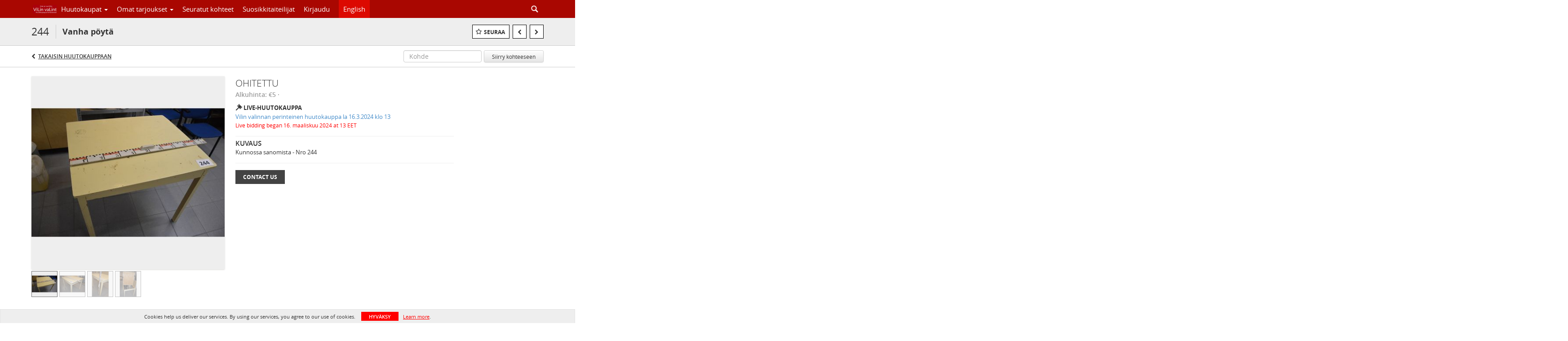

--- FILE ---
content_type: text/html; charset=UTF-8
request_url: https://huutokauppa.vilinvalinta.fi/lots/view/4-D1MQL8/vanha-pyt
body_size: 81038
content:
<!doctype html>
<html ng-app="WebModule" ng-controller="RootController" lang="fi">
<head>
			<meta charset="utf-8">
                <meta http-equiv="X-UA-Compatible" content="IE=edge" ng-if="isMobile">
        <meta
            name="viewport"
            content="width=device-width, initial-scale=1, user-scalable=0, shrink-to-fit=no, maximum-scale=1.0"
            ng-if="isMobile && (viewVars.currentRouteName !== 'live-auction'  || (!viewVars.features.allowMobileToAccessBiddingRoom && !viewVars.features.enableMobileBiddingRoom))" />
        <meta
            name="viewport"
            content="width=1000, user-scalable=no"
            ng-if="isMobile && viewVars.currentRouteName === 'live-auction' && (viewVars.features.allowMobileToAccessBiddingRoom || viewVars.features.enableMobileBiddingRoom)" />
                <meta name="apple-itunes-app" content="app-id=1540096903">
        <link rel="canonical" href="//huutokauppa.vilinvalinta.fi/lots/view/4-D1MQL8/vanha-pyt" />
	<title ng-if="!template.dynamicTitleActive && viewVars.defaulPage && viewVars.defaulPage === true">Vanha pöytä | Osto- ja myyntiliike Vilin valinta ky</title>
	<title ng-if="!template.dynamicTitleActive && !viewVars.defaulPage && viewVars.defaulPage !== true">Vanha pöytä | Osto- ja myyntiliike Vilin valinta ky</title>
	<title ng-if="template.dynamicTitleActive">{{template.title}}</title>
    <meta name="google" content="notranslate" ng-if="viewVars.currentRouteName === 'live-auction' && viewVars.brand ==='n4-dorotheum'">
	<meta property="og:site_name" content="Osto- ja myyntiliike Vilin valinta ky" />
    	<meta property="og:url" content="https://huutokauppa.vilinvalinta.fi/lots/view/4-D1MQL8/vanha-pyt" /><meta property="og:type" content="product.item" /><meta property="product:retailer_item_id" content="4-D15G30" /><meta property="og:title" content="Vanha pöytä" /><meta property="product:availability" content="Out of Stock" /><meta property="product:price:amount" content="" /><meta property="og:image" content="https://images4-cdn.auctionmobility.com/is3/auctionmobility-static4/c4Cq-4-108AVJ/4-D1MQL8/244-1.JPG?width=880&amp;height=880&amp;resizeinbox=1&amp;backgroundcolor=EEEEEE" /><meta property="og:image:width" content="880" /><meta property="og:image:height" content="880" /><meta property="og:image:secure_url" content="https://images4-cdn.auctionmobility.com/is3/auctionmobility-static4/c4Cq-4-108AVJ/4-D1MQL8/244-1.JPG?width=880&amp;height=880&amp;resizeinbox=1&amp;backgroundcolor=EEEEEE" /><meta name="description" content="Kunnossa sanomista  - Nro 244" /><meta property="og:description" content="Kunnossa sanomista  - Nro 244" /><meta name="title" content="Vanha pöytä | Osto- ja myyntiliike Vilin valinta ky" />
    
			<link rel="icon" href="https://4b.auctionmobility.com/auctionmobility-configuration-cluster4/v1/prod/brands/n4-ostojamyyntiliikevilinvalintaky/H1oVIBjUD/images/caca1ec1d654cb0ad579dabc58478588-favicon.ico?version=8c9b91" type="image/x-icon"/>
		<link rel="shortcut icon" href="https://4b.auctionmobility.com/auctionmobility-configuration-cluster4/v1/prod/brands/n4-ostojamyyntiliikevilinvalintaky/H1oVIBjUD/images/caca1ec1d654cb0ad579dabc58478588-favicon.ico?version=8c9b91" type="image/x-icon"/>
			<script>
			var _rollbarConfig = {
			    accessToken: "ffaf316c226f4f5081410492698047c4",
			    captureUncaught: true,
			    payload: {
			        environment: 'production',
							me: null
			    }
			};
						!function(r){function t(o){if(e[o])return e[o].exports;var n=e[o]={exports:{},id:o,loaded:!1};return r[o].call(n.exports,n,n.exports,t),n.loaded=!0,n.exports}var e={};return t.m=r,t.c=e,t.p="",t(0)}([function(r,t,e){"use strict";var o=e(1).Rollbar,n=e(2),a="https://d37gvrvc0wt4s1.cloudfront.net/js/v1.6/rollbar.min.js";_rollbarConfig.rollbarJsUrl=_rollbarConfig.rollbarJsUrl||a;var i=o.init(window,_rollbarConfig),l=n(i,_rollbarConfig);i.loadFull(window,document,!1,_rollbarConfig,l)},function(r,t){"use strict";function e(){var r=window.console;r&&"function"==typeof r.log&&r.log.apply(r,arguments)}function o(r,t){return t=t||e,function(){try{return r.apply(this,arguments)}catch(e){t("Rollbar internal error:",e)}}}function n(r,t,e){window._rollbarWrappedError&&(e[4]||(e[4]=window._rollbarWrappedError),e[5]||(e[5]=window._rollbarWrappedError._rollbarContext),window._rollbarWrappedError=null),r.uncaughtError.apply(r,e),t&&t.apply(window,e)}function a(r){this.shimId=++u,this.notifier=null,this.parentShim=r,this.logger=e,this._rollbarOldOnError=null}function i(r){var t=a;return o(function(){if(this.notifier)return this.notifier[r].apply(this.notifier,arguments);var e=this,o="scope"===r;o&&(e=new t(this));var n=Array.prototype.slice.call(arguments,0),a={shim:e,method:r,args:n,ts:new Date};return window._rollbarShimQueue.push(a),o?e:void 0})}function l(r,t){if(t.hasOwnProperty&&t.hasOwnProperty("addEventListener")){var e=t.addEventListener;t.addEventListener=function(t,o,n){e.call(this,t,r.wrap(o),n)};var o=t.removeEventListener;t.removeEventListener=function(r,t,e){o.call(this,r,t&&t._wrapped?t._wrapped:t,e)}}}var u=0;a.init=function(r,t){var e=t.globalAlias||"Rollbar";if("object"==typeof r[e])return r[e];r._rollbarShimQueue=[],r._rollbarWrappedError=null,t=t||{};var i=new a;return o(function(){if(i.configure(t),t.captureUncaught){i._rollbarOldOnError=r.onerror,r.onerror=function(){var r=Array.prototype.slice.call(arguments,0);n(i,i._rollbarOldOnError,r)};var o,a,u="EventTarget,Window,Node,ApplicationCache,AudioTrackList,ChannelMergerNode,CryptoOperation,EventSource,FileReader,HTMLUnknownElement,IDBDatabase,IDBRequest,IDBTransaction,KeyOperation,MediaController,MessagePort,ModalWindow,Notification,SVGElementInstance,Screen,TextTrack,TextTrackCue,TextTrackList,WebSocket,WebSocketWorker,Worker,XMLHttpRequest,XMLHttpRequestEventTarget,XMLHttpRequestUpload".split(",");for(o=0;o<u.length;++o)a=u[o],r[a]&&r[a].prototype&&l(i,r[a].prototype)}return r[e]=i,i},i.logger)()},a.prototype.loadFull=function(r,t,e,n,a){var i=function(){var t;if(void 0===r._rollbarPayloadQueue){var e,o,n,i;for(t=new Error("rollbar.js did not load");e=r._rollbarShimQueue.shift();)for(n=e.args,i=0;i<n.length;++i)if(o=n[i],"function"==typeof o){o(t);break}}"function"==typeof a&&a(t)},l=!1,u=t.createElement("script"),s=t.getElementsByTagName("script")[0],p=s.parentNode;u.src=n.rollbarJsUrl,u.async=!e,u.onload=u.onreadystatechange=o(function(){if(!(l||this.readyState&&"loaded"!==this.readyState&&"complete"!==this.readyState)){u.onload=u.onreadystatechange=null;try{p.removeChild(u)}catch(r){}l=!0,i()}},this.logger),p.insertBefore(u,s)},a.prototype.wrap=function(r,t){try{var e;if(e="function"==typeof t?t:function(){return t||{}},"function"!=typeof r)return r;if(r._isWrap)return r;if(!r._wrapped){r._wrapped=function(){try{return r.apply(this,arguments)}catch(t){throw t._rollbarContext=e()||{},t._rollbarContext._wrappedSource=r.toString(),window._rollbarWrappedError=t,t}},r._wrapped._isWrap=!0;for(var o in r)r.hasOwnProperty(o)&&(r._wrapped[o]=r[o])}return r._wrapped}catch(n){return r}};for(var s="log,debug,info,warn,warning,error,critical,global,configure,scope,uncaughtError".split(","),p=0;p<s.length;++p)a.prototype[s[p] ]=i(s[p]);r.exports={Rollbar:a,_rollbarWindowOnError:n}},function(r,t){"use strict";r.exports=function(r,t){return function(e){if(!e&&!window._rollbarInitialized){var o=window.RollbarNotifier,n=t||{},a=n.globalAlias||"Rollbar",i=window.Rollbar.init(n,r);i._processShimQueue(window._rollbarShimQueue||[]),window[a]=i,window._rollbarInitialized=!0,o.processPayloads()}}}}]);
		</script>
		<script src="//cdnjs.cloudflare.com/ajax/libs/jquery/1.11.1/jquery.min.js"></script>
	<script src="/bootstrap/js/bootstrap.min.js"></script>
	<script type="text/javascript">
	$(function(){
		$('.modal').bind('hidden.bs.modal', function () {
		  $("html").css("overflow", "");
		});
		$('.modal').bind('show.bs.modal', function () {
		  $("html").css("overflow", "hidden");
		});

	});
	</script>
    <script src="/bower_components/momentjs/min/moment.min.js"></script>
        <script src="/js/moment-timezone.min.js"></script>
	<script src="/js/moment-interval.js"></script>
    <script src="/js/bignumber.min.js"></script>
	 <script src="/slicknav/jquery.slicknav.min.js"></script>
     <style type="text/css">
        @font-face {
            font-family: 'Roboto';
            src: url('/fonts/Roboto/Roboto-Light.eot');
            src: url('Roboto-Light.eot?#iefix') format('embedded-opentype'),
                url('/fonts/Roboto/Roboto-Light.woff2') format('woff2'),
                url('/fonts/Roboto/Roboto-Light.woff') format('woff'),
                url('/fonts/Roboto/Roboto-Light.ttf') format('truetype'),
                url('/fonts/Roboto/Roboto-Light.svg#Roboto-Light') format('svg');
            font-weight: 300;
            font-style: normal;
            font-display: swap;
        }
        @font-face {
            font-family: 'Roboto';
            src: url('/fonts/Roboto/Roboto-Regular.eot');
            src: url('/fonts/Roboto/Roboto-Regular.eot?#iefix') format('embedded-opentype'),
                url('/fonts/Roboto/Roboto-Regular.woff2') format('woff2'),
                url('/fonts/Roboto/Roboto-Regular.woff') format('woff'),
                url('/fonts/Roboto/Roboto-Regular.ttf') format('truetype'),
                url('/fonts/Roboto/Roboto-Regular.svg#Roboto-Regular') format('svg');
            font-weight: normal;
            font-style: normal;
            font-display: swap;
        }
        @font-face {
            font-family: 'Roboto';
            src: url('/fonts/Roboto/Roboto-Medium.eot');
            src: url('/fonts/Roboto/Roboto-Medium.eot?#iefix') format('embedded-opentype'),
                url('/fonts/Roboto/Roboto-Medium.woff2') format('woff2'),
                url('/fonts/Roboto/Roboto-Medium.woff') format('woff'),
                url('/fonts/Roboto/Roboto-Medium.ttf') format('truetype'),
                url('/fonts/Roboto/Roboto-Medium.svg#Roboto-Medium') format('svg');
            font-weight: 500;
            font-style: normal;
            font-display: swap;
        }
        @font-face {
            font-family: 'Roboto';
            src: url('/fonts/Roboto/Roboto-Bold.eot');
            src: url('/fonts/Roboto/Roboto-Bold.eot?#iefix') format('embedded-opentype'),
                url('/fonts/Roboto/Roboto-Bold.woff2') format('woff2'),
                url('/fonts/Roboto/Roboto-Bold.woff') format('woff'),
                url('/fonts/Roboto/Roboto-Bold.ttf') format('truetype'),
                url('/fonts/Roboto/Roboto-Bold.svg#Roboto-Bold') format('svg');
            font-weight: bold;
            font-style: normal;
            font-display: swap;
        }
        @font-face {
            font-family: 'Roboto';
            src: url('/fonts/Roboto/Roboto-Italic.eot');
            src: url('/fonts/Roboto/Roboto-Italic.eot?#iefix') format('embedded-opentype'),
                url('/fonts/Roboto/Roboto-Italic.woff2') format('woff2'),
                url('/fonts/Roboto/Roboto-Italic.woff') format('woff'),
                url('/fonts/Roboto/Roboto-Italic.ttf') format('truetype'),
                url('/fonts/Roboto/Roboto-Italic.svg#Roboto-Italic') format('svg');
            font-weight: normal;
            font-style: italic;
            font-display: swap;
        }
        @font-face {
            font-family: 'Roboto';
            src: url('/fonts/Roboto/Roboto-MediumItalic.eot');
            src: url('/fonts/Roboto/Roboto-MediumItalic.eot?#iefix') format('embedded-opentype'),
                url('/fonts/Roboto/Roboto-MediumItalic.woff2') format('woff2'),
                url('/fonts/Roboto/Roboto-MediumItalic.woff') format('woff'),
                url('/fonts/Roboto/Roboto-MediumItalic.ttf') format('truetype'),
                url('/fonts/Roboto/Roboto-MediumItalic.svg#Roboto-MediumItalic') format('svg');
            font-weight: 500;
            font-style: italic;
            font-display: swap;
        }
        body {
            font-family: "Roboto";
        }
    </style>
    <link rel="stylesheet" type="text/css" href="/bootstrap/css/bootstrap.min.css" />
    <link rel="stylesheet" type="text/css" href="//maxcdn.bootstrapcdn.com/font-awesome/4.3.0/css/font-awesome.min.css" />
	<link rel="stylesheet" type="text/css" href="/bower_components/angular-bootstrap-calendar/dist/css/angular-bootstrap-calendar.min.css" />
	
            <script src="https://www.google.com/recaptcha/enterprise.js"></script>
    
    
     <link rel="stylesheet" type="text/css" href="/slicknav/slicknav.min.css" />
     <link rel="stylesheet" href="https://4b.auctionmobility.com/auctionmobility-configuration-cluster4/v1/prod/brands/n4-ostojamyyntiliikevilinvalintaky/H1oVIBjUD/web/9/web.css?version=8c9b91"></link><meta name="theme-color" content="#FFFFFF"><link rel="stylesheet" href="/css/locale-style-fi-fi.css?version=8c9b91"></link><link rel="stylesheet" href="/css/feature-responsive.css?version=8c9b91"></link>    		<script type="text/javascript">
		viewVars = {"escaper":{},"isResponsive":true,"currentRouteName":"lot-detail-slug","products":["core"],"industry":null,"featureVersions":{"filters":"2","lotHeader":"2","liveAuction":"2","internalSliderVersion":"1","bulletinBoard":"1","documentRepository":1},"fieldsets":[],"features":{"disableNullConvertionForBackend":false,"sortBulletinCurrencies":false,"addDateTimePicker":false,"separateCreditCardOnregister":false,"enableFullAuctionDescriptionUi":false,"enableBuyNowButton":false,"abilityToReassignWinner":false,"viewAllLotsInNewTab":false,"liveBidding":true,"absenteeBidding":true,"noLiveAuctionAbsenteeBidding":false,"groupBidding":false,"enableAdminBlacklist":true,"categories":true,"maxSpendable":false,"maxSpendableLimit":false,"about":false,"artists":true,"kycDocument":false,"startingPriceVisible":true,"hasHighlightFeature":false,"hasHighlightHeaderFeature":false,"isWidgetSupportForLiveAuctions":false,"isWidgetSupportedTenant":false,"passwordOnly":false,"noConfirmLiveBid":false,"auctionHeaderV2":true,"lotListV2":true,"forceLotListV1":false,"reserveStatus":false,"accountBillingAddress":false,"noSSL":false,"forceUatSSL":false,"hidePaddle":false,"orders":false,"smartFilters":false,"responsive":true,"noMobileAccess":false,"cropLotImage":false,"disableCropAuctionImage":false,"noAMLogo":false,"bidInputOpened":false,"noAMCopyright":false,"consignments":false,"buyersPremium":false,"noLotList":false,"noLiveAuctionLotList":false,"noLotListInLiveAuction":false,"fullLotListInLiveAuction":false,"liveAuctionTheme1":false,"liveAuctionTheme2":false,"noPastLots":false,"contact":false,"registerWithoutCC":false,"preferredShipping":false,"lotYoutubeVideos":false,"noEstimate":false,"redirectToNonWWW":false,"redirectToWWW":false,"shippingMethod":false,"enableAuctionRegistrationPickupFlag":false,"documentRepository":false,"docRepoNDA":false,"returnToLink":true,"noCreditCard":false,"globalBidderRegistration":false,"basicBidSheetFilters":false,"noCoreNavbar":false,"totalSpent":false,"liveAuctionBulletin":true,"preferredPayment":false,"calendar":false,"iconBidInputs":false,"navbarStyle2":false,"bidderRegWithAccountCreation":false,"noDeleteBid":true,"internalSlider":true,"realEstate":false,"realEstateHybrid":false,"makeOffer":false,"phoneBid":false,"enableUpcomingPastBidSheet":false,"propertyTypes":false,"propertyLocations":false,"nonGridListLimits":false,"quickBids":false,"nonStardardLotListSizes":false,"lotsMap":false,"localeFlags":false,"localeFlagsMobileOnly":false,"localAutoDetect":false,"searchSuggestions":false,"searchUpcomingLotsOnly":false,"lotGroup":false,"googleTranslate":false,"bingTranslate":false,"noGridView":false,"noStatusOverlayOnAuctionList":false,"bidsInLotObject":true,"noUserRegistration":false,"bidSuggestionsInfiniteScroll":false,"contactForm":true,"allowMobileToAccessBiddingRoom":false,"enableMobileBiddingRoom":true,"noLiveBulletinBrandLogo":false,"useLargeImageOnlyForLiveBulletin":false,"hideDescriptionHeader":false,"traditionalListings":false,"sellersGuide":false,"buyersGuide":false,"deposit":false,"persistentBiddingRoomMessages":false,"showLotDescriptionOnLiveBulletin":false,"savedSearches":false,"countryPickerFields":false,"lightUserLandingPage":false,"coreLotListExpandedGridViewOnly":false,"coreLotListExpandedGridViewOnlyTwoColumns":false,"coreLotListExpandedGridView":false,"disableLotSlugOnLotDetails":false,"persistentLotListView":false,"watchIconAlwaysVisible":false,"defaultToUpcomingForFilters":false,"biddable":false,"showOptInMarketingOnUserReport":false,"removeCookieNotice":false,"noPastAuctionsRoute":false,"disableUserProfileEditing":false,"percentageBidding":false,"hidePastSalesNavigationItems":false,"spectatorMode":false,"queryParamLogin":false,"liveBulletinSkin2":false,"liveBulletinSkin3":false,"adminBiddingReport":false,"postAuctionReportWinningInternetBiddersOnly":false,"adminAllowCreditCardSkip":true,"auctionSimulator":false,"perfectCondition":false,"adminV2Bids":false,"disableStaggeredEndTimes":false,"disableDeleteBids":false,"adminUserNotes":false,"websocketLotList":true,"staticPageEditor":false,"configurableAutoRegistration":false,"autoApproveRegistration":false,"auctionCopy":false,"dataloader":true,"auctionDetailsOpenOnLotList":false,"dataloaderV2":true,"importPriceGuide":false,"posterPriceGuide":false,"importBids":false,"importUsers":false,"timedThenLive":true,"paidLabs":false,"lotBiddingDisabler":false,"enableHideAuctionLotForCustomer":false,"adminTimedLotListDetails":false,"userPaddle":false,"userListV2":false,"registrationsListV2":false,"pushNotification":false,"pushNotificationsAnonymous":false,"bannerNotification":false,"dataloaderV2Flow":false,"shareWidgetOnLotDetails":false,"exportProductCatalog":false,"importInvoiceCsv":false,"addressSummaryToggle":false,"lotComments":false,"lotBidTable":false,"choiceBidding":false,"pickUpOnly":false,"discountSystem":false,"generators":false,"ordersV2":false,"webOrdersV2Invoices":false,"invoiceBuyersPremium":false,"allowSpendingLimitToBeSetByCustomer":false,"externalAuctionLotsLinkForZeroLotAuctions":false,"autoApproveRegistrationWithSpendingLimit":false,"adminPasswordChange":false,"exportAuctionCatalogCsv":false,"exportAuctionLotImages":false,"allowLotViewImageZoom":false,"allowEditRegistrationApprovedPendingEmail":false,"pickupLocation":false,"allowDataloadS3Sync":false,"allowOngoingAuctions":false,"refillRegisterForm":false,"auctionYoutubeVideos":false,"allowDecimalIncrements":false,"webSocketListenAuctionLotsMap":false,"isLotSupportDraftMode":false,"outbidPopup":false,"allowJumpIncrementBidding":false,"reCaptchaOnRegistration":true,"reCaptchaOnForgotPassword":true,"conditionReportRequestDisabler":false,"waveBidCustomReports":false,"fieldAdditionalAgent":false,"choiceBiddingTimed":false,"AMLogger":false,"editorialEnhancedViewUrl":false,"showAuctionTitleInContactFormSubject":false,"disableSearchEngineIndexing":false,"parentChildAuction":false,"auction_date_lot_number_asc":false,"zipCodeRequiredOnlyUsCanada":false,"enableForgotPasswordStaticPage":false,"liveBidTimedCount":false,"enabledPCGS":false,"disableRobots":false,"lotDescriptionIsOptional":false,"enableExtendByAuctionStaggering":false,"noIndexLotListAndLotDetail":false,"enableFeatureScribe":false,"filterZeroBidTimedAuctionLots":false,"showLargeNavbarLogo":false,"hasHeavyUsers":true,"nonEditUserDetailsAdmin":false,"primaryNotes":false,"secondaryNotes":false,"enableShippingQuote":false,"disableAutoSwitchTab":false,"enableBypassCC":false,"enableSaleRoomNotice":false,"enableHideSoldPriceForCustomer":false,"hasWatchAuction":false,"enlargeThumbnailImagesPopup":false,"disablePrivacyPolicy":false,"enableKycDocument":false,"enableApiHashing":false,"purchasable":false,"disableCustomerCSVReport":false,"isHideBidLive":false,"enableCreditCardSCA":false,"redirectHomePage":false,"enableSSOTool":false,"enableTargetAtgHouseIds":false,"enableBidPopup":false,"noSSLOnTraining":false,"unsupportedSSOEndpoints":false,"hideUnsupportedScreenErrorMessage":false,"hasSubjectToFeature":false,"enableLogApiResponseTime":false,"enablePhillipsAuthSdkWeb":false,"customPageTitle":false,"allowCorsXsrfToken":false,"isAzureSSOClient":false,"allowUserCookiePreference":false,"refreshDepositAfterPlaceBid":false,"enablePrecallVideo":false,"enableBrightcoveVideoForLot":false,"disableOnGoingAuction":false,"enableLotNumberPrefix":false,"changeCustomerPhoneLabel":false,"addSlugInAuctionUrl":false,"disablePasswordValidation":false,"enableAskingPriceIncrementButtons":false,"liveBiddingRoomNavbar":false,"showFinalBidWhenWon":false,"localStateMessageWithExclamatory":false,"showPlaceBidTextInBiddingRoom":false,"hideSortByFilterFromPage":false,"hideSearchFilterFromPage":false,"hideJumpFilterFromPage":false,"noLotImageInPage":false,"filtersV2":true,"eventMessagingService":true},"defaultEventMessagingService":"eventws","numLiveAuctionEarlyRegistrationDays":null,"facebookPixel":null,"googleTagManager":null,"barnebysBaProgramId":null,"facebookDomainVerification":null,"googleSiteVerification":null,"timedAuctionPopupText":null,"userwayKey":null,"customContactUsWebWidget":null,"manually_approve_online_bids":false,"localeCurrencyCode":null,"jsLogChannel":"none","jsLogChannelSourceUrl":null,"disableAutoSlideInLiveTheme":null,"defaultLotListView":"list","enableExtendByAuctionStaggering":null,"filterOptions":{"showSortByEstimatesFilterOption":true,"showSortByVintageFilterOption":false,"showSortByArtistFilterOption":false,"showSortByBidsFilterOption":false,"showSortByPriceFilterOption":false},"lotImageBackgroundColor":"EEEEEE","module":"frontend","me":null,"userAgent":"Mozilla\/5.0 (Macintosh; Intel Mac OS X 10_15_7) AppleWebKit\/537.36 (KHTML, like Gecko) Chrome\/131.0.0.0 Safari\/537.36; ClaudeBot\/1.0; +claudebot@anthropic.com)","auctionmobilityRefererUTMs":null,"brand":"n4-ostojamyyntiliikevilinvalintaky","bodyClasses":["n4-ostojamyyntiliikevilinvalintaky","has-return-to-link","has-core-navbar","locale-fi-FI","lot-body"],"hasHdhColumn":false,"locale":"fi-FI","paddleLabel":"Huutaja","dateFormats":{"longDateWithDateFirst":"DD MMMM YYYY hh:mma z"},"paymentProcessor":"stripe","spendingLimitRanges":null,"lotCurrencies":null,"currencyList":{"USD":{"label":"USD","symbol":"$"},"CAD":{"label":"CAD","symbol":"CA$"},"GBP":{"label":"GBP","symbol":"\u00a3"},"CHF":{"label":"CHF","symbol":"CHF"},"HKD":{"label":"HKD","symbol":"HK$"},"CNY":{"label":"RMB","symbol":"\u00a5"},"MXN":{"label":"MXN","symbol":"$"},"EUR":{"label":"EUR","symbol":"\u20ac"},"ZAR":{"label":"ZAR","symbol":"R"},"JPY":{"label":"JPY","symbol":"\u00a5"},"AUD":{"label":"AUD","symbol":"AU$"},"NZD":{"label":"NZD","symbol":"$"},"TWD":{"label":"TWD","symbol":"NT$"},"SGD":{"label":"SGD","symbol":"SGD"},"INR":{"label":"INR","symbol":"\u20b9"},"IDR":{"label":"IDR","symbol":"IDR"},"EGP":{"label":"EGP","symbol":"E\u00a3"},"NGN":{"label":"NGN","symbol":"\u20a6"},"PLN":{"label":"PLN","symbol":"z\u0142"},"MYR":{"label":"MYR","symbol":"RM"},"SLL":{"label":"SLL","symbol":"Le"},"NOK":{"label":"NOK","symbol":"kr"},"BZD":{"label":"BZD","symbol":"$"},"PHP":{"label":"PHP","symbol":"\u20b1"},"ZWL":{"label":"ZWL","symbol":"Z$"},"LKR":{"label":"LKR","symbol":"LKR"},"BDT":{"label":"BDT","symbol":"BDT"},"THB":{"label":"THB","symbol":"\u0e3f"},"COP":{"label":"COP","symbol":"COP$"},"ZMW":{"label":"ZMW","symbol":"ZK"},"DKK":{"label":"DKK","symbol":"DKK"},"SEK":{"label":"SEK","symbol":"SEK"},"SAR":{"label":"SAR","symbol":"SAR"},"AED":{"label":"AED","symbol":"\u062f.\u0625"}},"categoryLabel":{"singular":"Category","plural":"Categories"},"menuOptionAccountTitle":"","availableLocales":["fi-FI","en"],"discardBrandName":false,"localeMapping":{"en":"English","es":"Espa\u00f1ol","fr":"Fran\u00e7ais","de":"Deutsch","nl":"Dutch","it":"Italiano","fi":"Suomi","pl":"Polski","zh-TW":"\u7e41\u9ad4\u4e2d\u6587","zh-CN":"\u7b80\u4f53\u4e2d\u6587","ja":"\u65e5\u672c\u8a9e"},"localeOptions":{"dateTimeFormats":{"dateFormat":"Do MMMM YYYY","timeFormat":"HH:mm","timeFormatNoMinutes":"HH","longDate":"LLL z","longDateNoTimeFormat":"LL","shortTime":"h:mm a z","shortTimeNoMinutes":"h a z","longDateFormat":"LLL z","shortTimeFormat":"h:mm a z","shortTimeFormatNoMinutes":"h a z"},"currencyFormat":"{currency-sign}{price}"},"currencyFormat":"{currency-sign}{price}","translation":{"smartling":{"_translate_paths":{"path":"*\/translation","instruction":"\/*\/notes"},"placeholder_format_custom":["\\{[A-Z]*\\} \\{[A-Z]*, select, [0-9]*\\{|\\} other\\{|\\}\\{2,2\\}|\\{[A-Z]*\\}|\\{[A-Z]*, select, [0-9]*\\{|\\} other\\{|\\}\\{2,2\\}|\\{PADDLE\\}|\\{LOTNUMBER\\}"]},"01 - January":"01 \u2013 tammikuu","02 - February":"02 \u2013 helmikuu","03 - March":"03 \u2013 maaliskuu","04 - April":"04 \u2013 huhtikuu","05 - May":"05 \u2013 toukokuu","06 - June":"06 \u2013 kes\u00e4kuu","07 - July":"07 \u2013 hein\u00e4kuu","08 - August":"08 \u2013 elokuu","09 - September":"09 \u2013 syyskuu","10 - October":"10 \u2013 lokakuu","11 - November":"11 \u2013 marraskuu","12 - December":"12 \u2013 joulukuu","About":"Tietoja","About Us":"Tietoja meist\u00e4","Account Billing Address":"Tilin laskutusosoite","Active Filters":"K\u00e4yt\u00f6ss\u00e4 olevat suodattimet","Add a New Credit Card":"Lis\u00e4\u00e4 uusi luottokortti","Add Card":"Lis\u00e4\u00e4 kortti","Address 2":"Osoite 2","Address":"Osoite","Address type must be one of: 'shipping' or 'billing'.":"Osoitetyypin on oltava joko toimitus- tai laskutusosoite.","All":"Kaikki","All Lots":"Kaikki kohteet","All Items":"Kaikki kohteet","All Past Auctions":"Kaikki aikaisemmat huutokaupat","All rights reserved":"Kaikki oikeudet pid\u00e4tet\u00e4\u00e4n","All Upcoming Auctions":"Kaikki tulevat huutokaupat","and":"ja","artist":"TAITEILIJA","ARTIST":"TAITEILIJA","Artist Name":"Taiteilijan nimi","Auction":"Huutokauppa","Auction Calendar":"Huutokauppakalenteri","Auction Ends":"Huutokauppa p\u00e4\u00e4ttyy","Auction Info":"Huutokaupan tiedot","Auction is Closed":"Huutokauppa on suljettu","Auctions":"Huutokaupat","Auction Catalogues":"Huutokauppaluettelot","Auction Results":"Huutokaupan tulokset","Auction Starts":"Huutokauppa alkaa","Auction will start soon":"Huutokauppa alkaa pian\u2026","A user is already registered with that email.":"Toinen k\u00e4ytt\u00e4j\u00e4 on jo rekister\u00f6itynyt t\u00e4ll\u00e4 s\u00e4hk\u00f6postiosoitteella.","Back":"Takaisin","Back To Current Lot":"Takaisin Nyt Myyt\u00e4v\u00e4\u00e4n","Back To Current Item":"Takaisin nyt myyt\u00e4v\u00e4\u00e4n kohteeseen","Back to My Bids":"Takaisin omiin huutoihin","Back to Sign In":"Takaisin kirjautumissivulle","Bid":"Tarjous","Bidder Registration":"Huutajan rekister\u00f6ityminen","Bidding":"Tarjous tehty","BIDDING":"TARJOUS TEHTY","Bidding room is unavailable. We're working on restoring service. Please try again soon...":"Huutokauppahuone ei ole k\u00e4ytett\u00e4viss\u00e4. Yrit\u00e4mme parhaamme mukaan palauttaa palvelua k\u00e4ytt\u00f6\u00f6n. Yrit\u00e4 pian uudelleen\u2026","Bid increment is":"Seuraava korotus on","Bid Live":"Huutokauppaan","Join Live Auction":"Liity live-huutokauppaan","Billing Address":"Laskutusosoite","By bidding through this website, you agree to the":"Kun huudat t\u00e4m\u00e4n sivuston kautta, hyv\u00e4ksyt seuraavat asiakirjat:","By checking below, you agree:":"Valitse alla olevat valintaruudut ja vahvista seuraavat asiat:","Cancel":"Peruuta","Captcha Verification Failed.":"Captcha-vahvistus ei onnistunut.","Card Holder":"Kortinhaltija","Card Holder Name":"Kortinhaltijan nimi","Card Number":"Kortin numero","Categories":"Kategoriat","Category":"Luokka","Change Password":"Vaihda salasana","Choose Month":"Valitse kuukausi","Choose Year":"Valitse vuosi","City":"Postitoimipaikka","Closed":"Suljettu","Company Name":"Yrityksen nimi","Condition":"Kunto","Conditions of Sale":"Myyntiehdot","Confirm Delete":"Vahvista poisto","Confirm Password":"Vahvista salasana","Consign":"L\u00e4het\u00e4","(Connected)":"(yhdistetty)","Country":"Maa","Credit Card":"Luottokortti","Credit card verification is for account set up only. Your card will only be charged should you choose Credit Card as your preferred payment method.":"Luottokortin vahvistus on vain tilin perustamista varten. Korttia veloitetaan vain, jos valitset luottokortin ensisijaiseksi maksutavaksi.","Current":"Nykyinen","Histor":"Historia","Current Lot":"Nykyinen er\u00e4","Current Password":"Nykyinen salasana","CVV Code":"CVV-koodi","Declined":"Hyl\u00e4tty","Default Auction Bid Limit":"Huutokauppatarjouksen oletusraja","Delete":"Poista","Delete Bid":"Poista tarjous","Delete Bid?":"Poista tarjous?","Delete Card":"Poista kortti","Description":"Kuvaus","Documents":"Asiakirjat","Terms of Sale":"Myyntiehdot","Location Map":"Sijaintikartta","Download":"Lataa","Download our free app!":"Lataa ilmainen sovelluksemme!","Edit":"Muokkaa","Edit Bid":"Muokkaa tarjousta","Email":"S\u00e4hk\u00f6posti","Ended":"P\u00e4\u00e4ttynyt","Ended:":"P\u00e4\u00e4ttyi: ","Ends:":"P\u00e4\u00e4ttyy: ","Enter your Email":"Anna s\u00e4hk\u00f6postiosoitteesi","Est:":"Arvio:","Est":"Arvio","Est.":"Arvio","Estimate:":"Arvio:","Estimate":"Arvio","Estimate: High to Low":"Arvio: suurimmasta pienimp\u00e4\u00e4n","Estimate: Low to High":"Arvio: pienimm\u00e4st\u00e4 suurimpaan","Exhibited":"N\u00e4ytteill\u00e4","Exit":"Poistu","Expenses":"Kulut","Expiration":"Voimassaolo","Expiry Month":"Viimeinen voimassaolokuukausi","Expiry Year":"Viimeinen voimassaolovuosi","Favorite Artists":"Suosikkitaiteilijat","Fax":"Faksi","First and Last Name":"Etu- ja sukunimi","First Name":"Etunimi","Follow":"Seuraa","Following":"Seurataan","Forgot Password?":"Unohtuiko salasana?","Forgot your password?":"Unohtuiko salasana?","Go":"N\u00e4yt\u00e4","Group A":"A-ryhm\u00e4","Group B":"B-ryhm\u00e4","Group C":"C-ryhm\u00e4","Group D":"D-ryhm\u00e4","Group E":"E-ryhm\u00e4","Group F":"F-ryhm\u00e4","Group G":"G-ryhm\u00e4","Group H":"H-ryhm\u00e4","Group I":"I-ryhm\u00e4","Group J":"J-ryhm\u00e4","Group K":"K-ryhm\u00e4","Group L":"L-ryhm\u00e4","Group M":"M-ryhm\u00e4","Group N":"N-ryhm\u00e4","Group O":"O-ryhm\u00e4","Group P":"P-ryhm\u00e4","Group Q":"Q-ryhm\u00e4","Group R":"R-ryhm\u00e4","Group S":"S-ryhm\u00e4","Group T":"T-ryhm\u00e4","Group U":"U-ryhm\u00e4","Group V":"V-ryhm\u00e4","Group W":"W-ryhm\u00e4","Group X":"X-ryhm\u00e4","Group Y":"Y-ryhm\u00e4","Group Z":"Z-ryhm\u00e4","How do you plan to participate in this auction?":"Miten aiot osallistua t\u00e4h\u00e4n huutokauppaan?","I am 18 years of age or older":"Olen v\u00e4hint\u00e4\u00e4n 18-vuotias","I am 21 years of age or older":"Olen v\u00e4hint\u00e4\u00e4n 21-vuotias","I have read and agree to the":"Olen lukenut ja hyv\u00e4ksyn seuraavat asiakirjat: ","in All Lots":"kaikissa eriss\u00e4","Invalid email or password.":"Virheellinen s\u00e4hk\u00f6posti tai salasana.","Invalid\/expired password token.":"Virheellinen\/vanhentunut salasanatunniste.","Jump":"Siirry","Jump to lot":"Siirry kohteeseen","Jump To Lot":"Siirry kohteeseen","Last Name":"Sukunimi","left":"j\u00e4ljell\u00e4","Less":"V\u00e4hemm\u00e4n","Limit":"Raja","Live Auction":"Live-huutokauppa","Live Bid":"Tarjous k\u00e4ynniss\u00e4","Live!":"K\u00c4YNNISS\u00c4!","Live":"K\u00c4YNNISS\u00c4","LIVE NOW!":"HUUDA NYT!","Location":"Sijainti","Login":"Kirjaudu","Logout":"Kirjaudu ulos","Lost":"H\u00e4vitty","LOT CLOSED":"ER\u00c4 SULJETTU","ITEM CLOSED":"KOHDE SULJETTU","Lot Is Closed":"Er\u00e4 on suljettu","LotIsClosed":"Er\u00e4 on suljettu","Lot is open for bids!":"Er\u00e4 avoinna huudettavaksi!","Item is open for bids!":"Kohde avoinna huudettavaksi!","Open for bids!":"Avoinna huudettavaksi!","Lot #":"Kohde","Item #":"Kohdenumero","Opening":"L\u00e4ht\u00f6hinta","Hammer":"Vasarahinta","How to Buy":"Ostaminen","Lot":"Er\u00e4","Lot Number":"Kohdenumero","LOT PASSED":"ER\u00c4 OHITETTU","ITEM PASSED":"KOHDE OHI","LOT PAUSED":"ER\u00c4 KESKEYTETTY","ITEM PAUSED":"KOHDE KESKEYTETTY","LOT REVIEW":"ER\u00c4N TIEDOT","ITEM REVIEW":"KOHTEEN TIEDOT","Lots":"Kohteet","LOTSOLD":"ER\u00c4 {LOTNUMBER} MYYTY","ITEMSOLD":"KOHDE {LOTNUMBER} MYYTY","Lot Updated Successfully ":"Er\u00e4n lataus palvelimelle onnistui ","LOTWON":"Voitit er\u00e4n!","YOUWONLOTNUM":"VOITIT ER\u00c4N {LOTNUMBER}","YOUWONITEMNUM":"VOITIT KOHTEEN {LOTNUMBER}","You Won":"Sin\u00e4 voitit","Starting At":"L\u00e4ht\u00f6hinta","Message":"Viesti","Minimum Bid":"V\u00e4himm\u00e4istarjous","Month":"Kuukausi","More Auctions":"Lis\u00e4\u00e4 huutokauppoja","More":"Lis\u00e4\u00e4","My Bids":"Omat tarjoukset","MY BIDS":"OMAT TARJOUKSET","My Consignments":"Omat l\u00e4hetykset","My Past Bids":"Omat aikaisemmat huudot","My Profile":"Oma profiili","My Upcoming Bids":"Omat tulevat huudot","Absentee Bid on this lot":"Poissaolevan tarjous t\u00e4st\u00e4 er\u00e4st\u00e4","Absentee Bid on this item":"Poissaolevan tarjous t\u00e4st\u00e4 kohteesta","New Group":"Uusi ryhm\u00e4","New password is invalid.  Must be a string of at least 6 characters.":"Uusi salasana on virheellinen.  Siin\u00e4 on oltava v\u00e4hint\u00e4\u00e4n kuusi merkki\u00e4.","New Password":"Uusi salasana","No Filters":"Ei suodattimia","No lots found for the selected filters.":"Valituilla suodattimilla ei l\u00f6ytynyt yht\u00e4\u00e4n er\u00e4\u00e4.","No lots found.":"Yht\u00e4\u00e4n kohdetta ei l\u00f6ytynyt.","No":"Ei","Not a member?":"Etk\u00f6 ole j\u00e4sen?","(not met)":"(ei t\u00e4yttynyt)","Not Registered":"Ei rekister\u00f6ity","Not Specified":"Ei m\u00e4\u00e4ritelty","No upcoming auctions.":"Ei tulevia huutokauppoja.","Now":"Nyt","Open Auction":"Avaa huutokauppa","Optional":"Valinnainen","OR":"TAI","Our app is free!":"Sovelluksemme on ilmainen!","Outbid":"Tarjouksesi ylitettiin","paddle":"Huutaja","Paddle":"Huutaja","Page":"Sivu","Participation":"Osallistuminen","Passed":"Ohitettu","Password":"Salasana","Password reset instructions emailed.":"Salasanan nollausohjeet l\u00e4hetetty s\u00e4hk\u00f6postilla.","Password reset instructions will be sent to your email.":"Salasanan nollausohjeet l\u00e4hetet\u00e4\u00e4n s\u00e4hk\u00f6postiisi.","Password updated successfully.":"Salasanan p\u00e4ivitys onnistui.","Past Auctions":"Aikaisemmat huutokaupat","Past Bids":"Aikaisemmat tarjoukset","Past":"Menneet","Paused":"Keskeytetty","Payment Method":"Maksutapa","Pending":"Vireill\u00e4","PENDING":"VIREILL\u00c4","Per Page":"Sivua kohden","Phone":"Puhelinnumero","Place a bid on a lot.":"Tee tarjous er\u00e4st\u00e4.","Place Absentee Bid":"Tee ennakkotarjous","Place Bid":"Tee tarjous","Place bids and manage your account from anywhere.":"Tee tarjouksia ja hallitse tili\u00e4si miss\u00e4 tahansa.","Please check back later.":"Tarkista my\u00f6hemmin uudelleen.","Please check your firewall settings":"Tarkista palomuuriasetukset","Please contact us to increase your limit.":"Nosta rajaa ottamalla meihin yhteytt\u00e4.","Please enter a valid email address.":"Anna kelvollinen s\u00e4hk\u00f6postiosoite.","Please fill in all fields to sign up.'":"Liity t\u00e4ytt\u00e4m\u00e4ll\u00e4 kaikki kent\u00e4t.","Please fill in all required fields.":"T\u00e4yt\u00e4 kaikki pakolliset kent\u00e4t.","Please fill in all required fields correctly.":"T\u00e4yt\u00e4 kaikki vaaditut kent\u00e4t oikein.","Please fill in your credit card information correctly.":"T\u00e4yt\u00e4 luottokortin tiedot oikein.","Please login or register to see your past bids.":"Tarkastele aikaisempia tarjouksiasi kirjautumalla sis\u00e4\u00e4n tai rekister\u00f6itym\u00e4ll\u00e4.","Please login or register to see your upcoming bids.":"Tarkastele tulevia tarjouksiasi kirjautumalla sis\u00e4\u00e4n tai rekister\u00f6itym\u00e4ll\u00e4.","Please login or register to view your consignments.":"Tarkastele l\u00e4hetyksi\u00e4si kirjautumalla sis\u00e4\u00e4n tai rekister\u00f6itym\u00e4ll\u00e4.","Please login or register to view your watched lots.":"Tarkastele seuraamiasi kohteita kirjautumalla sis\u00e4\u00e4n tai rekister\u00f6itym\u00e4ll\u00e4.","Please login or sign up to continue.":"Jatka kirjautumalla sis\u00e4\u00e4n tai liittym\u00e4ll\u00e4.","Please provide an auction id.":"Anna huutokauppatunnus.","Please provide a shipping address before checking out.":"Anna toimitusosoite ennen kassaa.","Please register to bid.":"Rekister\u00f6idy, niin voit huutaa.","Please try changing your filters.":"Kokeile vaihtaa suodattimia.","Please try searching by a name or title of a lot.":"Kokeile hakea nimell\u00e4 tai er\u00e4n nimekkeell\u00e4.","Please try searching by the artist's name or title of the lot.":"Kokeile hakea taiteilijan tai kohteen nimell\u00e4 ","Please use a lot's star button to start watching a lot.":"Ala seurata kohdetta painamalla kohteen t\u00e4htipainiketta.","Please use an auction's star button to start watching an auction.":"Ala seurata huutokauppaa painamalla huutokaupan t\u00e4htipainiketta.","PLEASE WAIT":"ODOTA","Postal Code":"Postinumero","Powered by:":"Sponsori:","PREPARING LOT":"VALMISTELLAAN KOHDETTA","PREPARINGLOT":"Valmistellaan er\u00e4\u00e4 {LOTNUMBER}","PREPARINGITEM":"Valmistellaan kohdetta {LOTNUMBER}","PREPARINGNEXTLOT":"Valmistellaan seuraavaa er\u00e4\u00e4...","PREPARINGNEXTITEM":"Valmistellaan seuraavaa kohdetta...","Privacy Policy":"Tietosuojak\u00e4yt\u00e4nt\u00f6","Profile":"Profiili","Profit":"Voitto","Provenance":"Provenienssi","Province":"Kunta","Purchased":"Ostettu","Purchased for":"Ostettu hintaan ","Quantity":"Lukum\u00e4\u00e4r\u00e4","Literature":"KIRJALLISUUS","Refresh":"P\u00e4ivit\u00e4","Registered Auctions":"Rekister\u00f6idyt huutokaupat","Registered":"Rekister\u00f6ity","Register":"Rekister\u00f6idy","Register to Bid":"Rekister\u00f6idy","Register to place absentee bids and join the live auction":"Rekister\u00f6idy, niin voit tehd\u00e4 poissaolevan tarjouksia ja liitty\u00e4 k\u00e4ynniss\u00e4 olevaan huutokauppaan.","Registration Declined":"Rekister\u00f6inti hyl\u00e4tty","Registration declined":"Rekister\u00f6inti hyl\u00e4tty","Registration Pending":"Rekister\u00f6inti vireill\u00e4","Registration pending":"Rekister\u00f6inti vireill\u00e4","Required":"Pakollinen","Required: *Required":"Pakollinen: *pakollinen","Reserve not met":"Hintavaraus ei t\u00e4yttynyt","Reserve":"Hintavaraus","Reset":"Nollaa","result for":"tulos:","results for":"tulosta:","Return to":"Palaa sivulle","Revenue":"Tuotto","Sale Total:":"Myynti yhteens\u00e4:","Same as Shipping Address":"Sama kuin toimitusosoite","Save":"Tallenna","Search All Lots":"Etsi kaikista kohteista","Search Lots":"Etsi eri\u00e4","Search":"Haku","Select a method":"Valitse maksutapa","Select a preferred payment method":"Valitse ensisijainen maksutapa","Select a province":"Valitse kunta","Select a state":"Valitse osavaltio","Send reset email":"L\u00e4het\u00e4 nollauss\u00e4hk\u00f6posti","Shipping Address":"Toimitusosoite","Primary Address":"Ensisijainen osoite","Show:":"N\u00e4yt\u00e4:","Signature":"Signeeraus","Signed up on":"Liittynyt","Sign up now":"Liity nyt","Sign Up":"Rekister\u00f6idy","Single Bid":"Yksitt\u00e4inen tarjous","Single Bids":"Yksitt\u00e4iset tarjoukset","Size":"Koko","Sold":"Myyty","Sold for":"Myyty hintaan ","for:":"seuraavalle:","Sorry, there are no planned auctions at this time.":"Valitettavasti t\u00e4ll\u00e4 hetkell\u00e4 ei ole aikataulun mukaisia huutokauppoja.","Sort By":"Lajitteluperuste","Start following artists by using the follow button when browsing lots.":"Ala seurata taiteilijoita painamalla Seuraa-painiketta, kun selaat kohteita.","Starting Bid":"Alkuhinta","Starting Bid:":"Ensimm\u00e4inen tarjous:","Starting bid":"Ensimm\u00e4inen tarjous","Starting bid:":"Ensimm\u00e4inen tarjous:","Start placing bids from the auction page.":"Ala tehd\u00e4 tarjouksia huutokauppasivulla.","Starts:":"Alkaa:","Started:":"Alkoi:","Starts in":"Alkaa seuraavan ajan kuluttua:","Live auction started:":"Live-huutokauppa alkoi:","Live auction starts:":"Live-huutokauppa alkaa:","View Lots":"N\u00e4yt\u00e4 kohteet","Item Details":"Kohteen tiedot","State":"Osavaltio","Submit":"L\u00e4het\u00e4","Submit Bid":"L\u00e4het\u00e4 tarjous","SUBMITTED":"L\u00c4HETETTY","SUBMITTING BID":"L\u00c4HETET\u00c4\u00c4N TARJOUSTA\u2026","Terms and Conditions":"Ehdot","Terms of Use":"K\u00e4ytt\u00f6ehdot","That action could not be completed.":"Toimintoa ei voitu suorittaa loppuun.","That auction is not currently live!":"T\u00e4m\u00e4 huutokauppa ei ole juuri nyt k\u00e4ynniss\u00e4!","That lot was not found.":"Kohdetta ei l\u00f6ytynyt.","There are no lots available at this time.":"T\u00e4ll\u00e4 hetkell\u00e4 ei ole saatavilla yht\u00e4\u00e4n er\u00e4\u00e4.","There are no lots for the selected Artist.":"Ei yht\u00e4\u00e4n valittuun taiteilijaan liittyv\u00e4\u00e4 er\u00e4\u00e4.","There are no past auctions.":"Ei aikaisempia huutokauppoja.","There are no past lots.":"Ei yht\u00e4\u00e4n aikaisempaa er\u00e4\u00e4.","Timed Auction":"Ajastettu huutokauppa","Timed":"Ajastettu","Time Left":"Aikaa j\u00e4ljell\u00e4","Total":"Yhteens\u00e4","Try Again":"Yrit\u00e4 uudelleen","Unfollow":"Lopeta seuraaminen","Unlimited":"Ei rajoitusta","Upcoming Auctions":"Tulevat huutokaupat","Upcoming Bids":"Tulevat tarjoukset","Upcoming":"Tulevat","User Information":"K\u00e4ytt\u00e4j\u00e4tiedot","Viewing":"N\u00e4ytt\u00f6","View Mode":"N\u00e4yt\u00e4 tila","View":"N\u00e4yt\u00e4","Waiting for lot to open.":"Odotetaan kohteen aukeamista.","Waiting for item to open.":"Odotetaan kohteen aukeamista.","Watched Lots":"Seuratut kohteet","Watched Items":"Seuratut kohteet","Watched":"Seurataan","Watching":"Seurataan","Watch":"Seuraa","We could not register you as a bidder at this time. Please check back later.":"Emme t\u00e4ll\u00e4 kertaa voineet rekister\u00f6id\u00e4 sinua huutajaksi. Tarkista my\u00f6hemmin uudelleen.","We do not ship to that state.":"Emme toimita kyseiseen osavaltioon.","We only accept credit cards with a billing address that matches your shipping address":"Hyv\u00e4ksymme vain luottokortit, joiden laskutusosoite on sama kuin toimitusosoite.","We're having trouble connecting to the bidding room from your network":"Huutokauppahuoneeseen yhdist\u00e4minen ei onnistu verkostasi","We were unable to retrieve your consignment statement. Please try again or contact us if the issue persists.":"L\u00e4hetysselvityksesi nouto ei onnistunut. Yrit\u00e4 uudelleen tai ota meihin yhteytt\u00e4, jos ongelma jatkuu.","We were unable to retrieve your invoice. Please try again or contact us if the issue persists.":"Laskusi nouto ei onnistunut. Yrit\u00e4 uudelleen tai ota meihin yhteytt\u00e4, jos ongelma jatkuu.","We will contact you after the auction with further instructions":"Otamme sinuun yhteytt\u00e4 huutokaupan j\u00e4lkeen ja annamme lis\u00e4tietoja","Withdrawn":"Peruutettu","Won":"Voitettu","Yes":"Kyll\u00e4","You are already registered with that email! Please login to continue.":"Olet jo rekister\u00f6itynyt t\u00e4ll\u00e4 s\u00e4hk\u00f6postiosoitteella. Jatka kirjautumalla sis\u00e4\u00e4n.","YOU ARE DISCONNECTED":"YHTEYS KATKESI","Disconnected":"Ei yhteytt\u00e4","You are not following any Artists yet.":"Et seuraa viel\u00e4 yht\u00e4\u00e4n taiteilijaa.","You are not following any artists yet.":"Et seuraa viel\u00e4 ket\u00e4\u00e4n taiteilijaa.","You are not watching any lots yet.":"Et seuraa viel\u00e4 yht\u00e4\u00e4n er\u00e4\u00e4.","YOU ARE WINNING":"OLET JOHDOSSA","You bid;":"Tarjosit","You bid":"Tarjosit","You Bid":"Tarjosit","You have been outbid.":"Tarjouksesi ylitettiin.","You have logged out.":"Olet kirjautunut ulos.","You have no current orders.":"Sinulla ei ole yht\u00e4\u00e4n t\u00e4m\u00e4nhetkist\u00e4 tilausta.","You have no current bids.":"Sinulle ei ole t\u00e4m\u00e4nhetkisi\u00e4 huutoja.","You have no past orders.":"Sinulla ei ole yht\u00e4\u00e4n aikaisempaa tilausta.","You have not lost any lots.":"Et ole h\u00e4vinnyt yht\u00e4\u00e4n er\u00e4\u00e4.","You have not made any bids in past auctions.":"Et ole tehnyt yht\u00e4\u00e4n tarjousta aikaisemmissa huutokaupoissa.","You have not made any bids yet.":"Et ole viel\u00e4 tehnyt yht\u00e4\u00e4n tarjousta.","You have not made any bids.":"Et ole tehnyt yht\u00e4\u00e4n tarjousta.","You have not won any lots.":"Et ole voittanut yht\u00e4\u00e4n er\u00e4\u00e4.","You placed a":"Tarjosit","Your card will not be charged. Verification only, unless you make a purchase and your preferred method of payment is set to 'Credit Card'.":"Korttiasi ei veloiteta. K\u00e4ytet\u00e4\u00e4n vain vahvistamiseen, paitsi jos ostat jotain ja ensisijainen maksutapasi on luottokortti.","Your current password is incorrect.":"Nykyinen salasana on v\u00e4\u00e4r\u00e4.","Your Default Auction Bid Limit is:":"Oma huutokauppatarjouksen oletusraja:","Your new password does not match your confirm password.":"Uusi salasanasi ei vastaa vahvistettua salasanaa.","Your password has been reset.":"Salasanasi on nollattu.","Your password must be at least 6 characters in length.":"Salasanassa on oltava v\u00e4hint\u00e4\u00e4n kuusi merkki\u00e4.","Your Preferred Payment Method is:":"Oma ensisijainen maksutapa:","Your registration is pending.":"Rekister\u00f6intisi on vireill\u00e4.","Your registration was declined.":"Rekister\u00f6intisi hyl\u00e4ttiin.","You won this lot":"Voitit t\u00e4m\u00e4n er\u00e4n","Zip Code":"Postinumero","You just bid!":"Teit juuri tarjouksen","Floor bid":"Salitarjous","Current Bid":"Nykyinen tarjous","Current bid":"Nykyinen tarjous","Current bid:":"Nykyinen tarjous: ","Now!":"Nyt!","Consigned Item":"L\u00e4hetetty kohde","Back to Auction":"Takaisin huutokauppaan","Terms & Conditions":"Ehdot","Please read these Terms & Conditions carefully":"Lue n\u00e4m\u00e4 ehdot huolellisesti","Auction Software by":"Huutokauppaohjelmiston tekij\u00e4:","Forgot Your Password?":"Unohtuiko salasana?","Read":"Lue","(Half Increment)":"(puolikas lis\u00e4ys)","Login To Bid":"Huuda kirjautumalla sis\u00e4\u00e4n","Register To Bid":"Huuda rekister\u00f6itym\u00e4ll\u00e4","Confirm":"Vahvista","Try to reconnect":"Yrit\u00e4 yhdist\u00e4\u00e4 uudelleen","By bidding, you agree to pay the price shown":"Kun huudat, suostut maksamaan n\u00e4ytetyn hinnan","AUCTIONCOUNT":"{AUCTIONCOUNT} {AUCTIONCOUNT, select, 1{huutokauppa} other{huutokauppaa}}","BIDBUTTON":"{BIDCOUNT} {BIDCOUNT, select, 1{Omaa tarjous} other{tarjousta}}","BIDCOUNT":"{BIDCOUNT} {BIDCOUNT, select, 1{tarjous} other{tarjousta}}","FAVORITEARTISTCOUNT":"{ARTISTCOUNT} {ARTISTCOUNT, select, 1{taiteilija} other{taiteilijaa}}","FAVORITEMAKECOUNT":"{ARTISTCOUNT} {ARTISTCOUNT, select, 1{merkki} other{merkki\u00e4}}","FAVORITEPRODUCERCOUNT":"{ARTISTCOUNT} {ARTISTCOUNT, select, 1{tuottaja} other{tuottajaa}}","LOTBUTTON":"{LOTCOUNT} {LOTCOUNT, select, 1{er\u00e4} other{Kohdetta}}","ITEMBUTTON":"N\u00e4yt\u00e4 {ITEMCOUNT} {ITEMCOUNT, select, 1{kohde} other{kohdetta}}","LOTCOUNT":"{LOTCOUNT} {LOTCOUNT, select, 1{KOHDETTA} other{KOHDETTA}}","ITEMCOUNT":"{ITEMCOUNT} {ITEMCOUNT, select, 1{kohde} other{kohdetta}}","WATCHEDLOTCOUNT":"{LOTCOUNT} {LOTCOUNT, select, 1{seurattu er\u00e4} other{seurattua er\u00e4\u00e4}}","WATCHEDITEMCOUNT":"{LOTCOUNT} {LOTCOUNT, select, 1{seurattu kohde} other{seurattua kohdetta}}","PAGELABEL":"{PAGECOUNT} {PAGECOUNT, select, 1{sivu} other{sivua}}","PASTAUCTIONCOUNT":"{AUCTIONCOUNT} {AUCTIONCOUNT, select, 1{mennyt huutokauppa} other{mennytt\u00e4 huutokauppaa}}","PROPERTYCOUNT":"{PROPERTYCOUNT} {PROPERTYCOUNT, select, 1{kiinteist\u00f6} other{kiinteist\u00f6\u00e4}}","BIDSINAUCTIONCOUNT":"{BIDCOUNT} {BIDCOUNT, select, 1{aktiivinen tarjous} other{aktiivista tarjousta}} {AUCTIONCOUNT} {AUCTIONCOUNT, select, 1{huutokaupassa} other{huutokaupassa}}","BIDSINPASTAUCTIONCOUNT":"{BIDCOUNT} {BIDCOUNT, select, 1{tarjous} other{tarjousta}} {AUCTIONCOUNT} {AUCTIONCOUNT, select, 1{menneess\u00e4 huutokaupassa} other{menneess\u00e4 huutokaupassa}}","The card number is not a valid credit card number.":"Kortin numero ei ole kelvollinen luottokortin numero.","Your card's expiration year is invalid.":"Kortin viimeinen voimassaolovuosi on virheellinen.","Your card's security code is invalid.":"Kortin turvakoodi on virheellinen.","Could not find payment information":"Maksutietoja ei l\u00f6ytynyt.","Please fill in all fields to sign up.":"Liity t\u00e4ytt\u00e4m\u00e4ll\u00e4 kaikki kent\u00e4t.","We don't have an account with that email address.":"Meill\u00e4 ei ole t\u00e4t\u00e4 s\u00e4hk\u00f6postiosoitetta vastaavaa tili\u00e4.","Errata":"Aikaisemmat virheet","Lot Updates":"Er\u00e4p\u00e4ivitykset","Item Updates":"Kohde p\u00e4ivittyy","Back to Watched Lots":"Takaisin seurattuihin eriin","Title":"Nimeke","Select a title":"Valitse nimeke","Mr":"Herra","Mrs":"Rouva","Ms":"Neiti","Dr":"Tri","Afghanistan":"Afganistan","\u00c5land Islands":"Ahvenanmaa","Albania":"Albania","Algeria":"Algeria","American Samoa":"Amerikan Samoa","Andorra":"Andorra","Angola":"Angola","Anguilla":"Anguilla","Antarctica":"Antarktis","Antigua and Barbuda":"Antigua ja Barbuda","Argentina":"Argentiina","Armenia":"Armenia","Aruba":"Aruba","Australia":"Australia","Austria":"It\u00e4valta","Azerbaijan":"Azerbaid\u017ean","Bahamas":"Bahama","Bahrain":"Bahrain","Bangladesh":"Bangladesh","Barbados":"Barbados","Belarus":"Valko-Ven\u00e4j\u00e4","Belgium":"Belgia","Belize":"Belize","Benin":"Benin","Bermuda":"Bermuda","Bhutan":"Bhutan","Bolivia, Plurinational State of":"Bolivian monikansainen valtio","Bonaire, Sint Eustatius and Saba":"Bonaire, Sint Eustatius ja Saba","Bosnia and Herzegovina":"Bosnia ja Hertsegovina","Botswana":"Botswana","Bouvet Island":"Bouvet'nsaari","Brazil":"Brasilia","British Indian Ocean Territory":"Brittil\u00e4inen Intian valtameren alue","Brunei Darussalam":"Brunei Darussalamin valtio","Bulgaria":"Bulgaria","Burkina Faso":"Burkina Faso","Burundi":"Burundi","Cambodia":"Kambod\u017ea","Cameroon":"Kamerun","Canada":"Kanada","Cape Verde":"Kap Verde","Cayman Islands":"Caymansaaret","Central African Republic":"Keski-Afrikan tasavalta","Chad":"Chad","Chile":"Chile","China":"Kiina","Christmas Island":"Joulusaari","Cocos (Keeling) Islands":"Kookossaaret (Keelingsaaret)","Colombia":"Kolumbia","Comoros":"Komorit","Congo":"Kongo","Congo, the Democratic Republic of the":"Kongon demokraattinen tasavalta","Cook Islands":"Cookinsaaret","Costa Rica":"Costa Rica","C\u00f4te d'Ivoire":"Norsunluurannikko","Croatia":"Kroatia","Cuba":"Kuuba","Cura\u00e7ao":"Cura\u00e7ao","Cyprus":"Kypros","Czech Republic":"T\u0161ekin tasavalta","Denmark":"Tanska","Djibouti":"Djibouti","Dominica":"Dominica","Dominican Republic":"Dominikaaninen tasavalta","Ecuador":"Ecuador","Egypt":"Egypti","El Salvador":"El Salvador","Equatorial Guinea":"P\u00e4iv\u00e4ntasaajan Guinea","Eritrea":"Eritrea","Estonia":"Viro","Ethiopia":"Etiopia","Falkland Islands (Malvinas)":"Falklandin saaret (Malvinas)","Faroe Islands":"F\u00e4rsaaret","Fiji":"Fid\u017ei","Finland":"Suomi","France":"Ranska","French Guiana":"Ranskan Guayana","French Polynesia":"Ranskan Polynesia","French Southern Territories":"Ranskan etel\u00e4iset alueet","Gabon":"Gabon","Gambia":"Gambia","Georgia":"Georgia","Germany":"Saksa","Ghana":"Ghana","Gibraltar":"Gibraltar","Greece":"Kreikka","Greenland":"Gr\u00f6nlanti","Grenada":"Grenada","Guadeloupe":"Guadeloupe","Guam":"Guam","Guatemala":"Guatemala","Guernsey":"Guernsey","Guinea":"Guinea","Guinea-Bissau":"Guinea-Bissau","Guyana":"Guyana","Haiti":"Haiti","Holy See (Vatican City State)":"Pyh\u00e4 istuin (Vatikaanivaltio)","Honduras":"Honduras","Hong Kong":"Hongkong","Hungary":"Unkari","Iceland":"Islanti","India":"Intia","Indonesia":"Indonesia","Iran, Islamic Republic of":"Iranin islamilainen tasavalta","Iraq":"Irak","Ireland":"Irlanti","Isle of Man":"Mansaari","Israel":"Israel","Italy":"Italia","Jamaica":"Jamaika","Japan":"Japani","Jersey":"Jersey","Jordan":"Jordania","Kazakhstan":"Kazakstan","Kenya":"Kenia","Kiribati":"Kiribati","Korea, Democratic People's Republic of":"Korean demokraattinen kansantasavalta","Korea, Republic of":"Korean tasavalta","Kuwait":"Kuwait","Kyrgyzstan":"Kirgisia","Lao People's Democratic Republic":"Laosin demokraattinen kansantasavalta","Latvia":"Latvia","Lebanon":"Libanon","Lesotho":"Lesotho","Liberia":"Liberia","Libya":"Libya","Liechtenstein":"Liechtenstein","Lithuania":"Liettua","Luxembourg":"Luxemburg","Macao":"Macao","Macedonia, the Former Yugoslav Republic of":"Makedonia, entinen Jugoslavian tasavalta","Madagascar":"Madagaskar","Malawi":"Malawi","Malaysia":"Malesia","Maldives":"Malediivit","Mali":"Mali","Malta":"Malta","Marshall Islands":"Marshallinsaaret","Martinique":"Martinique","Mauritania":"Mauritania","Mauritius":"Mauritius","Mayotte":"Mayotte","Mexico":"Meksiko","Micronesia, Federated States of":"Mikronesian liittovaltio","Moldova, Republic of":"Moldovan tasavalta","Monaco":"Monaco","Mongolia":"Mongolia","Montenegro":"Montenegro","Montserrat":"Montserrat","Morocco":"Marokko","Mozambique":"Mosambik","Myanmar":"Myanmar","Namibia":"Namibia","Nauru":"Nauru","Nepal":"Nepal","Netherlands":"Alankomaat","New Caledonia":"Uusi-Caledonia","New Zealand":"Uusi-Seelanti","Nicaragua":"Nicaragua","Niger":"Niger","Nigeria":"Nigeria","Niue":"Niue","Norfolk Island":"Norfolkinsaari","Northern Mariana Islands":"Pohjois-Mariaanit","Norway":"Norja","Oman":"Oman","Pakistan":"Pakistan","Palau":"Palau","Palestine, State of":"Palestiinan valtio","Panama":"Panama","Papua New Guinea":"Papua-Uusi-Guinea","Paraguay":"Paraguay","Peru":"Peru","Philippines":"Filippiinit","Pitcairn":"Pitcairn","Poland":"Puola","Portugal":"Portugali","Puerto Rico":"Puerto Rico","Qatar":"Qatar","R\u00e9union":"R\u00e9union","Romania":"Romania","Russian Federation":"Ven\u00e4j\u00e4n federaatio","Rwanda":"Ruanda","Saint Barth\u00e9lemy":"Saint Barth\u00e9lemy","Saint Helena, Ascension and Tristan da Cunha":"Saint Helena, Ascension ja Tristan da Cunha","Saint Kitts and Nevis":"Saint Kitts ja Nevis","Saint Lucia":"Saint Lucia","Saint Martin (French part)":"Saint Martin (ranskankielinen osa)","Saint Pierre and Miquelon":"Saint-Pierre ja Miquelon","Saint Vincent and the Grenadines":"Saint Vincent ja Grenadiinit","Samoa":"Samoa","San Marino":"San Marino","Sao Tome and Principe":"Sao Tome ja Principe","Saudi Arabia":"Saudi-Arabia","Senegal":"Senegal","Serbia":"Serbia","Seychelles":"Seychellit","Sierra Leone":"Sierra Leone","Singapore":"Singapore","Sint Maarten (Dutch part)":"Sint Maarten (Alankomaat)","Slovakia":"Slovakia","Slovenia":"Slovenia","Solomon Islands":"Salomonsaaret","Somalia":"Somalia","South Africa":"Etel\u00e4-Afrikka","South Georgia and the South Sandwich Islands":"Etel\u00e4-Georgia ja Etel\u00e4iset Sandwichsaaret","South Sudan":"Etel\u00e4-Sudan","Spain":"Espanja","Sri Lanka":"Sri Lanka","Sudan":"Sudan","Suriname":"Suriname","Svalbard and Jan Mayen":"Huippuvuoret ja Jan Mayen","Swaziland":"Swazimaa","Sweden":"Ruotsi","Switzerland":"Sveitsi","Syrian Arab Republic":"Syyrian arabitasavalta","Taiwan":"Taiwan","Tajikistan":"Tad\u017eikistan","Tanzania, United Republic of":"Tansanian yhdistynyt tasavalta","Thailand":"Thaimaa","Timor-Leste":"It\u00e4-Timor","Togo":"Togo","Tokelau":"Tokelau","Tonga":"Tonga","Trinidad and Tobago":"Trinidad ja Tobago","Tunisia":"Tunisia","Turkey":"Turkki","Turkmenistan":"Turkmenistan","Turks and Caicos Islands":"Turks- ja Caicossaaret","Tuvalu":"Tuvalu","Uganda":"Uganda","Ukraine":"Ukraina","United Arab Emirates":"Yhdistyneet Arabiemiirikunnat","United Kingdom":"Yhdistynyt kuningaskunta","United States":"Yhdysvallat","United States Minor Outlying Islands":"Yhdysvaltain pienet erillissaaret","Uruguay":"Uruguay","Uzbekistan":"Uzbekistan","Vanuatu":"Vanuatu","Venezuela, Bolivarian Republic of":"Venezuelan bolivariaaninen tasavalta","Viet Nam":"Vietnam","Virgin Islands, British":"Brittil\u00e4iset Neitsytsaaret","Virgin Islands, U.S.":"Yhdysvaltain Neitsytsaaret","Wallis and Futuna":"Wallis ja Futuna","Western Sahara":"L\u00e4nsi-Sahara","Yemen":"Jemen","Zambia":"Sambia","Zimbabwe":"Zimbabwe","How Bidding Works":"Huutaminen","Last Call":"Viimeinen tilaisuus","Fair Warning":"Kohtuullinen varoitus","PADDLE_JUST_BID":"Huutaja {PADDLE} teki juuri tarjouksen","Another bid was taken":"Toinen tarjous otettiin vastaan","All Categories":"Kaikki luokat","Relevance":"Merkityksellisyys","Auction registration approval is required in order to proceed. Please contact the Auction House for details":"Huutokauppaan rekister\u00f6ityminen on hyv\u00e4ksytt\u00e4v\u00e4, jotta voit jatkaa. Pyyd\u00e4 lis\u00e4tietoja huutokauppakamarista.","Lot Resumed":"Er\u00e4\u00e4 jatkettu","Item Resumed":"Kohdetta jatkettu","You've been outbid!":"Tarjouksesi on ylitetty!","You've been outbid":"Tarjouksesi on ylitetty","Item Number":"Kohteen numero","Search Items":"Etsi kohteita","Search Properties":"Etsi kiinteist\u00f6j\u00e4","Jump To Item":"Siirry kohteeseen","You are not watching any items yet.":"Et seuraa viel\u00e4 yht\u00e4\u00e4n kohdetta.","Please use an item's star button to start watching an auction.":"Ala seurata huutokauppaa painamalla kohteen t\u00e4htipainiketta.","There are no past items.":"Ei yht\u00e4\u00e4n aikaisempaa kohdetta.","No items found for the selected filters.":"Valituilla suodattimilla ei l\u00f6ytynyt yht\u00e4\u00e4n kohdetta.","No items found.":"Yht\u00e4\u00e4n kohdetta ei l\u00f6ytynyt.","Please try searching by the title of the item.":"Kokeile hakea kohteen nimekkeell\u00e4.","in All Items":"Kaikki kohteet -osiossa","Optimized for your Mobile Device":"Optimoitu mobiililaitteellesi","Download our free app for an optimal bidding experience:":"Saat parhaan mahdollisen huutokokemuksen, kun lataat ilmaisen sovelluksemme:","You have requested to reset your password within the past 10 minutes. Please check your email and or text messages for the reset code or wait 10 minutes to try again.":"Olet pyyt\u00e4nyt salasanan nollausta viimeisten 10\u00a0minuutin aikana. Tarkista, oletko saanut nollauskoodin s\u00e4hk\u00f6posti- tai tekstiviestill\u00e4 tai yrit\u00e4 uudelleen 10\u00a0minuutin kuluttua.","Winning":"Johdossa","WINNING":"JOHDOSSA","Max":"Enint\u00e4\u00e4n","Bid Rounded Down to Nearest Bid Increment":"Tarjous py\u00f6ristetty alasp\u00e4in l\u00e4himp\u00e4\u00e4n korotukseen","Feel free to increase your absentee bid to the next increment.":"Voit halutessasi kasvattaa poissaolevan tarjoustasi seuraavaan korotukseen.","Navigation":"Siirtyminen","Traditional Listings":"Perinteiset kohteet","Auction is live now!":"HUUTOKAUPPA ON NYT K\u00c4YNNISS\u00c4!","Join bidding room":"Siirry liveen","Your registration is declined":"Rekister\u00f6itymisesi hyl\u00e4ttiin","You are registered as paddle":"Olet rekister\u00f6itynyt huutajaksi","Registered as Paddle":"Rekister\u00f6itynyt huutonumerolla","The system will automatically bid for you.":"J\u00e4rjestelm\u00e4 tekee tarjouksesi automaattisesti.","Enter Max Bid":"Anna enimm\u00e4istarjous","Select Amount":"Valitse m\u00e4\u00e4r\u00e4","Min.":"V\u00e4h.","Back To Top":"Takaisin yl\u00f6s","Medium":"Materiaali","Please login or register to view your favorite artists.":"Tarkastele suosikkitaiteilijoitasi kirjautumalla sis\u00e4\u00e4n tai rekister\u00f6itym\u00e4ll\u00e4.","Please login or register to view your favorite artists":"Tarkastele suosikkitaiteilijoitasi kirjautumalla sis\u00e4\u00e4n tai rekister\u00f6itym\u00e4ll\u00e4.","Please login or register to view your bids.":"Tarkastele tarjouksiasi kirjautumalla sis\u00e4\u00e4n tai rekister\u00f6itym\u00e4ll\u00e4.","View Details":"Luetteloon","The auction video is unsupported in your browser. Please use <a href='http:\/\/www.google.com\/chrome\/browser\/' target='_self'>Chrome<\/a> or <a href='https:\/\/www.mozilla.org\/en-US\/firefox\/new\/' target='_self'>Firefox<\/a>.":"Selaimesi ei tue huutokauppavideota. K\u00e4yt\u00e4 <a href='http:\/\/www.google.com\/chrome\/browser\/' target='_self'>Chromea<\/a> tai <a href='https:\/\/www.mozilla.org\/en-US\/firefox\/new\/' target='_self'>Firefoxia<\/a>.","AUCTIONCURRENCY":"Kaikki hinnat ovat valuutassa {CURRENCYCODE}","Auction Description":"HUUTOKAUPAN KUVAUS","Location Description":"Sijaintikuvaus","Viewing Information":"Tarkastelutiedot","Starts":"Alkaa","Ends":"P\u00e4\u00e4ttyy","NDA":"Salassapitosopimus","Close":"Sulje","documentLoginLink":"Tarkastele asiakirjoja <a href='{documentUrl}'>kirjautumalla sis\u00e4\u00e4n<\/a>.","CONTACT":"OTA YHTEYS","Filters":"Suodattimet","History":"Historia","You are connected to watch only":"Yhteys on vain seuraamista varten","Dismiss":"HYV\u00c4KSY","My Account":"OMA TILI","begins":"Starts","This field is required.":"This field is required.","Please enter a valid number.":"Please enter a valid number.","Please enter only digits.":"Please enter only digits.","Please enter a valid credit card number.":"Please enter a valid credit card number.","Please enter a valid phone number.":"Please enter a valid phone number.","Login_title":"Kirjaudu","Login_button":"Kirjaudu","Register_title":"Rekister\u00f6idy","Register_button":"Rekister\u00f6idy","Cookies help us deliver our services. By using our services, you agree to our use of cookies.":"Cookies help us deliver our services. By using our services, you agree to our use of cookies.","Learn more":"Learn more","Switch to Desktop Version":"Switch to Desktop Version","Switch to Mobile Version":"Switch to Mobile Version","The lot number must not be empty.":"The lot number must not be empty.","Starting at":"Starting at","(Disconnected)":"(Disconnected)","at":"at","Live Bidding":"Live Bidding","began":"began","Please fill out this field.":"Please fill out this field.","left for internet bidding":"left for internet bidding","Live Bidding begins":"Live-huutokauppa alkaa","Live Bidding began":"Live bidding began","Read More":"Lue lis\u00e4\u00e4","Read Less":"Lue v\u00e4hemm\u00e4n","You have not been outbid yet.":"You have not been outbid yet.","Back to":"Back to","Connection Failed. Please refresh your browser and check your internet firewall settings to enable live updates.":"Connection Failed. Please refresh your browser and check your internet firewall settings to enable live updates.","Minimum Bid:":"Minimum Bid:","(Active)":"(Active)","(Inactive)":"(Inactive)","Max:":"Max:","Create Account":"Luo tili","Bids: High to Low":"Tarjoukset: suurimmasta pienimp\u00e4\u00e4n","Bids: Low to High":"Tarjoukset: pienimm\u00e4st\u00e4 suurimpaan"},"translationFallback":{"smartling":{"_translate_paths":{"path":"*\/translation","instruction":"\/*\/notes"},"placeholder_format_custom":["\\{[A-Z]*\\} \\{[A-Z]*, select, [0-9]*\\{|\\} other\\{|\\}\\{2,2\\}|\\{[A-Z]*\\}|\\{[A-Z]*, select, [0-9]*\\{|\\} other\\{|\\}\\{2,2\\}|\\{PADDLE\\}|\\{LOTNUMBER\\}"]},"01 - January":"01 \u2013 tammikuu","02 - February":"02 \u2013 helmikuu","03 - March":"03 \u2013 maaliskuu","04 - April":"04 \u2013 huhtikuu","05 - May":"05 \u2013 toukokuu","06 - June":"06 \u2013 kes\u00e4kuu","07 - July":"07 \u2013 hein\u00e4kuu","08 - August":"08 \u2013 elokuu","09 - September":"09 \u2013 syyskuu","10 - October":"10 \u2013 lokakuu","11 - November":"11 \u2013 marraskuu","12 - December":"12 \u2013 joulukuu","About":"Tietoja","About Us":"Tietoja meist\u00e4","Account Billing Address":"Tilin laskutusosoite","Active Filters":"K\u00e4yt\u00f6ss\u00e4 olevat suodattimet","Add a New Credit Card":"Lis\u00e4\u00e4 uusi luottokortti","Add Card":"Lis\u00e4\u00e4 kortti","Address 2":"Osoite 2","Address":"Osoite","Address type must be one of: 'shipping' or 'billing'.":"Osoitetyypin on oltava joko toimitus- tai laskutusosoite.","All":"Kaikki","All Lots":"Kaikki kohteet","All Items":"Kaikki kohteet","All Past Auctions":"Kaikki aikaisemmat huutokaupat","All rights reserved":"Kaikki oikeudet pid\u00e4tet\u00e4\u00e4n","All Upcoming Auctions":"Kaikki tulevat huutokaupat","and":"ja","artist":"TAITEILIJA","ARTIST":"TAITEILIJA","Artist Name":"Taiteilijan nimi","Auction":"Huutokauppa","Auction Calendar":"Huutokauppakalenteri","Auction Ends":"Huutokauppa p\u00e4\u00e4ttyy","Auction Info":"Huutokaupan tiedot","Auction is Closed":"Huutokauppa on suljettu","Auctions":"Huutokaupat","Auction Catalogues":"Huutokauppaluettelot","Auction Results":"Huutokaupan tulokset","Auction Starts":"Huutokauppa alkaa","Auction will start soon":"Huutokauppa alkaa pian\u2026","A user is already registered with that email.":"Toinen k\u00e4ytt\u00e4j\u00e4 on jo rekister\u00f6itynyt t\u00e4ll\u00e4 s\u00e4hk\u00f6postiosoitteella.","Back":"Takaisin","Back To Current Lot":"Takaisin Nyt Myyt\u00e4v\u00e4\u00e4n","Back To Current Item":"Takaisin nyt myyt\u00e4v\u00e4\u00e4n kohteeseen","Back to My Bids":"Takaisin omiin huutoihin","Back to Sign In":"Takaisin kirjautumissivulle","Bid":"Tarjous","Bidder Registration":"Huutajan rekister\u00f6ityminen","Bidding":"Tarjous tehty","BIDDING":"TARJOUS TEHTY","Bidding room is unavailable. We're working on restoring service. Please try again soon...":"Huutokauppahuone ei ole k\u00e4ytett\u00e4viss\u00e4. Yrit\u00e4mme parhaamme mukaan palauttaa palvelua k\u00e4ytt\u00f6\u00f6n. Yrit\u00e4 pian uudelleen\u2026","Bid increment is":"Seuraava korotus on","Bid Live":"Huutokauppaan","Join Live Auction":"Liity live-huutokauppaan","Billing Address":"Laskutusosoite","By bidding through this website, you agree to the":"Kun huudat t\u00e4m\u00e4n sivuston kautta, hyv\u00e4ksyt seuraavat asiakirjat:","By checking below, you agree:":"Valitse alla olevat valintaruudut ja vahvista seuraavat asiat:","Cancel":"Peruuta","Captcha Verification Failed.":"Captcha-vahvistus ei onnistunut.","Card Holder":"Kortinhaltija","Card Holder Name":"Kortinhaltijan nimi","Card Number":"Kortin numero","Categories":"Kategoriat","Category":"Luokka","Change Password":"Vaihda salasana","Choose Month":"Valitse kuukausi","Choose Year":"Valitse vuosi","City":"Postitoimipaikka","Closed":"Suljettu","Company Name":"Yrityksen nimi","Condition":"Kunto","Conditions of Sale":"Myyntiehdot","Confirm Delete":"Vahvista poisto","Confirm Password":"Vahvista salasana","Consign":"L\u00e4het\u00e4","(Connected)":"(yhdistetty)","Country":"Maa","Credit Card":"Luottokortti","Credit card verification is for account set up only. Your card will only be charged should you choose Credit Card as your preferred payment method.":"Luottokortin vahvistus on vain tilin perustamista varten. Korttia veloitetaan vain, jos valitset luottokortin ensisijaiseksi maksutavaksi.","Current":"Nykyinen","Histor":"Historia","Current Lot":"Nykyinen er\u00e4","Current Password":"Nykyinen salasana","CVV Code":"CVV-koodi","Declined":"Hyl\u00e4tty","Default Auction Bid Limit":"Huutokauppatarjouksen oletusraja","Delete":"Poista","Delete Bid":"Poista tarjous","Delete Bid?":"Poista tarjous?","Delete Card":"Poista kortti","Description":"Kuvaus","Documents":"Asiakirjat","Terms of Sale":"Myyntiehdot","Location Map":"Sijaintikartta","Download":"Lataa","Download our free app!":"Lataa ilmainen sovelluksemme!","Edit":"Muokkaa","Edit Bid":"Muokkaa tarjousta","Email":"S\u00e4hk\u00f6posti","Ended":"P\u00e4\u00e4ttynyt","Ended:":"P\u00e4\u00e4ttyi: ","Ends:":"P\u00e4\u00e4ttyy: ","Enter your Email":"Anna s\u00e4hk\u00f6postiosoitteesi","Est:":"Arvio:","Est":"Arvio","Est.":"Arvio","Estimate:":"Arvio:","Estimate":"Arvio","Estimate: High to Low":"Arvio: suurimmasta pienimp\u00e4\u00e4n","Estimate: Low to High":"Arvio: pienimm\u00e4st\u00e4 suurimpaan","Exhibited":"N\u00e4ytteill\u00e4","Exit":"Poistu","Expenses":"Kulut","Expiration":"Voimassaolo","Expiry Month":"Viimeinen voimassaolokuukausi","Expiry Year":"Viimeinen voimassaolovuosi","Favorite Artists":"Suosikkitaiteilijat","Fax":"Faksi","First and Last Name":"Etu- ja sukunimi","First Name":"Etunimi","Follow":"Seuraa","Following":"Seurataan","Forgot Password?":"Unohtuiko salasana?","Forgot your password?":"Unohtuiko salasana?","Go":"N\u00e4yt\u00e4","Group A":"A-ryhm\u00e4","Group B":"B-ryhm\u00e4","Group C":"C-ryhm\u00e4","Group D":"D-ryhm\u00e4","Group E":"E-ryhm\u00e4","Group F":"F-ryhm\u00e4","Group G":"G-ryhm\u00e4","Group H":"H-ryhm\u00e4","Group I":"I-ryhm\u00e4","Group J":"J-ryhm\u00e4","Group K":"K-ryhm\u00e4","Group L":"L-ryhm\u00e4","Group M":"M-ryhm\u00e4","Group N":"N-ryhm\u00e4","Group O":"O-ryhm\u00e4","Group P":"P-ryhm\u00e4","Group Q":"Q-ryhm\u00e4","Group R":"R-ryhm\u00e4","Group S":"S-ryhm\u00e4","Group T":"T-ryhm\u00e4","Group U":"U-ryhm\u00e4","Group V":"V-ryhm\u00e4","Group W":"W-ryhm\u00e4","Group X":"X-ryhm\u00e4","Group Y":"Y-ryhm\u00e4","Group Z":"Z-ryhm\u00e4","How do you plan to participate in this auction?":"Miten aiot osallistua t\u00e4h\u00e4n huutokauppaan?","I am 18 years of age or older":"Olen v\u00e4hint\u00e4\u00e4n 18-vuotias","I am 21 years of age or older":"Olen v\u00e4hint\u00e4\u00e4n 21-vuotias","I have read and agree to the":"Olen lukenut ja hyv\u00e4ksyn seuraavat asiakirjat: ","in All Lots":"kaikissa eriss\u00e4","Invalid email or password.":"Virheellinen s\u00e4hk\u00f6posti tai salasana.","Invalid\/expired password token.":"Virheellinen\/vanhentunut salasanatunniste.","Jump":"Siirry","Jump to lot":"Siirry kohteeseen","Jump To Lot":"Siirry kohteeseen","Last Name":"Sukunimi","left":"j\u00e4ljell\u00e4","Less":"V\u00e4hemm\u00e4n","Limit":"Raja","Live Auction":"Live-huutokauppa","Live Bid":"Tarjous k\u00e4ynniss\u00e4","Live!":"K\u00c4YNNISS\u00c4!","Live":"K\u00c4YNNISS\u00c4","LIVE NOW!":"HUUDA NYT!","Location":"Sijainti","Login":"Kirjaudu","Logout":"Kirjaudu ulos","Lost":"H\u00e4vitty","LOT CLOSED":"ER\u00c4 SULJETTU","ITEM CLOSED":"KOHDE SULJETTU","Lot Is Closed":"Er\u00e4 on suljettu","LotIsClosed":"Er\u00e4 on suljettu","Lot is open for bids!":"Er\u00e4 avoinna huudettavaksi!","Item is open for bids!":"Kohde avoinna huudettavaksi!","Open for bids!":"Avoinna huudettavaksi!","Lot #":"Kohde","Item #":"Kohdenumero","Opening":"L\u00e4ht\u00f6hinta","Hammer":"Vasarahinta","How to Buy":"Ostaminen","Lot":"Er\u00e4","Lot Number":"Kohdenumero","LOT PASSED":"ER\u00c4 OHITETTU","ITEM PASSED":"KOHDE OHI","LOT PAUSED":"ER\u00c4 KESKEYTETTY","ITEM PAUSED":"KOHDE KESKEYTETTY","LOT REVIEW":"ER\u00c4N TIEDOT","ITEM REVIEW":"KOHTEEN TIEDOT","Lots":"Kohteet","LOTSOLD":"ER\u00c4 {LOTNUMBER} MYYTY","ITEMSOLD":"KOHDE {LOTNUMBER} MYYTY","Lot Updated Successfully ":"Er\u00e4n lataus palvelimelle onnistui ","LOTWON":"Voitit er\u00e4n!","YOUWONLOTNUM":"VOITIT ER\u00c4N {LOTNUMBER}","YOUWONITEMNUM":"VOITIT KOHTEEN {LOTNUMBER}","You Won":"Sin\u00e4 voitit","Starting At":"L\u00e4ht\u00f6hinta","Message":"Viesti","Minimum Bid":"V\u00e4himm\u00e4istarjous","Month":"Kuukausi","More Auctions":"Lis\u00e4\u00e4 huutokauppoja","More":"Lis\u00e4\u00e4","My Bids":"Omat tarjoukset","MY BIDS":"OMAT TARJOUKSET","My Consignments":"Omat l\u00e4hetykset","My Past Bids":"Omat aikaisemmat huudot","My Profile":"Oma profiili","My Upcoming Bids":"Omat tulevat huudot","Absentee Bid on this lot":"Poissaolevan tarjous t\u00e4st\u00e4 er\u00e4st\u00e4","Absentee Bid on this item":"Poissaolevan tarjous t\u00e4st\u00e4 kohteesta","New Group":"Uusi ryhm\u00e4","New password is invalid.  Must be a string of at least 6 characters.":"Uusi salasana on virheellinen.  Siin\u00e4 on oltava v\u00e4hint\u00e4\u00e4n kuusi merkki\u00e4.","New Password":"Uusi salasana","No Filters":"Ei suodattimia","No lots found for the selected filters.":"Valituilla suodattimilla ei l\u00f6ytynyt yht\u00e4\u00e4n er\u00e4\u00e4.","No lots found.":"Yht\u00e4\u00e4n kohdetta ei l\u00f6ytynyt.","No":"Ei","Not a member?":"Etk\u00f6 ole j\u00e4sen?","(not met)":"(ei t\u00e4yttynyt)","Not Registered":"Ei rekister\u00f6ity","Not Specified":"Ei m\u00e4\u00e4ritelty","No upcoming auctions.":"Ei tulevia huutokauppoja.","Now":"Nyt","Open Auction":"Avaa huutokauppa","Optional":"Valinnainen","OR":"TAI","Our app is free!":"Sovelluksemme on ilmainen!","Outbid":"Tarjouksesi ylitettiin","paddle":"Huutaja","Paddle":"Huutaja","Page":"Sivu","Participation":"Osallistuminen","Passed":"Ohitettu","Password":"Salasana","Password reset instructions emailed.":"Salasanan nollausohjeet l\u00e4hetetty s\u00e4hk\u00f6postilla.","Password reset instructions will be sent to your email.":"Salasanan nollausohjeet l\u00e4hetet\u00e4\u00e4n s\u00e4hk\u00f6postiisi.","Password updated successfully.":"Salasanan p\u00e4ivitys onnistui.","Past Auctions":"Aikaisemmat huutokaupat","Past Bids":"Aikaisemmat tarjoukset","Past":"Menneet","Paused":"Keskeytetty","Payment Method":"Maksutapa","Pending":"Vireill\u00e4","PENDING":"VIREILL\u00c4","Per Page":"Sivua kohden","Phone":"Puhelinnumero","Place a bid on a lot.":"Tee tarjous er\u00e4st\u00e4.","Place Absentee Bid":"Tee ennakkotarjous","Place Bid":"Tee tarjous","Place bids and manage your account from anywhere.":"Tee tarjouksia ja hallitse tili\u00e4si miss\u00e4 tahansa.","Please check back later.":"Tarkista my\u00f6hemmin uudelleen.","Please check your firewall settings":"Tarkista palomuuriasetukset","Please contact us to increase your limit.":"Nosta rajaa ottamalla meihin yhteytt\u00e4.","Please enter a valid email address.":"Anna kelvollinen s\u00e4hk\u00f6postiosoite.","Please fill in all fields to sign up.'":"Liity t\u00e4ytt\u00e4m\u00e4ll\u00e4 kaikki kent\u00e4t.","Please fill in all required fields.":"T\u00e4yt\u00e4 kaikki pakolliset kent\u00e4t.","Please fill in all required fields correctly.":"T\u00e4yt\u00e4 kaikki vaaditut kent\u00e4t oikein.","Please fill in your credit card information correctly.":"T\u00e4yt\u00e4 luottokortin tiedot oikein.","Please login or register to see your past bids.":"Tarkastele aikaisempia tarjouksiasi kirjautumalla sis\u00e4\u00e4n tai rekister\u00f6itym\u00e4ll\u00e4.","Please login or register to see your upcoming bids.":"Tarkastele tulevia tarjouksiasi kirjautumalla sis\u00e4\u00e4n tai rekister\u00f6itym\u00e4ll\u00e4.","Please login or register to view your consignments.":"Tarkastele l\u00e4hetyksi\u00e4si kirjautumalla sis\u00e4\u00e4n tai rekister\u00f6itym\u00e4ll\u00e4.","Please login or register to view your watched lots.":"Tarkastele seuraamiasi kohteita kirjautumalla sis\u00e4\u00e4n tai rekister\u00f6itym\u00e4ll\u00e4.","Please login or sign up to continue.":"Jatka kirjautumalla sis\u00e4\u00e4n tai liittym\u00e4ll\u00e4.","Please provide an auction id.":"Anna huutokauppatunnus.","Please provide a shipping address before checking out.":"Anna toimitusosoite ennen kassaa.","Please register to bid.":"Rekister\u00f6idy, niin voit huutaa.","Please try changing your filters.":"Kokeile vaihtaa suodattimia.","Please try searching by a name or title of a lot.":"Kokeile hakea nimell\u00e4 tai er\u00e4n nimekkeell\u00e4.","Please try searching by the artist's name or title of the lot.":"Kokeile hakea taiteilijan tai kohteen nimell\u00e4 ","Please use a lot's star button to start watching a lot.":"Ala seurata kohdetta painamalla kohteen t\u00e4htipainiketta.","Please use an auction's star button to start watching an auction.":"Ala seurata huutokauppaa painamalla huutokaupan t\u00e4htipainiketta.","PLEASE WAIT":"ODOTA","Postal Code":"Postinumero","Powered by:":"Sponsori:","PREPARING LOT":"VALMISTELLAAN KOHDETTA","PREPARINGLOT":"Valmistellaan er\u00e4\u00e4 {LOTNUMBER}","PREPARINGITEM":"Valmistellaan kohdetta {LOTNUMBER}","PREPARINGNEXTLOT":"Valmistellaan seuraavaa er\u00e4\u00e4...","PREPARINGNEXTITEM":"Valmistellaan seuraavaa kohdetta...","Privacy Policy":"Tietosuojak\u00e4yt\u00e4nt\u00f6","Profile":"Profiili","Profit":"Voitto","Provenance":"Provenienssi","Province":"Kunta","Purchased":"Ostettu","Purchased for":"Ostettu hintaan ","Quantity":"Lukum\u00e4\u00e4r\u00e4","Literature":"KIRJALLISUUS","Refresh":"P\u00e4ivit\u00e4","Registered Auctions":"Rekister\u00f6idyt huutokaupat","Registered":"Rekister\u00f6ity","Register":"Rekister\u00f6idy","Register to Bid":"Rekister\u00f6idy","Register to place absentee bids and join the live auction":"Rekister\u00f6idy, niin voit tehd\u00e4 poissaolevan tarjouksia ja liitty\u00e4 k\u00e4ynniss\u00e4 olevaan huutokauppaan.","Registration Declined":"Rekister\u00f6inti hyl\u00e4tty","Registration declined":"Rekister\u00f6inti hyl\u00e4tty","Registration Pending":"Rekister\u00f6inti vireill\u00e4","Registration pending":"Rekister\u00f6inti vireill\u00e4","Required":"Pakollinen","Required: *Required":"Pakollinen: *pakollinen","Reserve not met":"Hintavaraus ei t\u00e4yttynyt","Reserve":"Hintavaraus","Reset":"Nollaa","result for":"tulos:","results for":"tulosta:","Return to":"Palaa sivulle","Revenue":"Tuotto","Sale Total:":"Myynti yhteens\u00e4:","Same as Shipping Address":"Sama kuin toimitusosoite","Save":"Tallenna","Search All Lots":"Etsi kaikista kohteista","Search Lots":"Etsi eri\u00e4","Search":"Haku","Select a method":"Valitse maksutapa","Select a preferred payment method":"Valitse ensisijainen maksutapa","Select a province":"Valitse kunta","Select a state":"Valitse osavaltio","Send reset email":"L\u00e4het\u00e4 nollauss\u00e4hk\u00f6posti","Shipping Address":"Toimitusosoite","Primary Address":"Ensisijainen osoite","Show:":"N\u00e4yt\u00e4:","Signature":"Signeeraus","Signed up on":"Liittynyt","Sign up now":"Liity nyt","Sign Up":"Rekister\u00f6idy","Single Bid":"Yksitt\u00e4inen tarjous","Single Bids":"Yksitt\u00e4iset tarjoukset","Size":"Koko","Sold":"Myyty","Sold for":"Myyty hintaan ","for:":"seuraavalle:","Sorry, there are no planned auctions at this time.":"Valitettavasti t\u00e4ll\u00e4 hetkell\u00e4 ei ole aikataulun mukaisia huutokauppoja.","Sort By":"Lajitteluperuste","Start following artists by using the follow button when browsing lots.":"Ala seurata taiteilijoita painamalla Seuraa-painiketta, kun selaat kohteita.","Starting Bid":"Alkuhinta","Starting Bid:":"Ensimm\u00e4inen tarjous:","Starting bid":"Ensimm\u00e4inen tarjous","Starting bid:":"Ensimm\u00e4inen tarjous:","Start placing bids from the auction page.":"Ala tehd\u00e4 tarjouksia huutokauppasivulla.","Starts:":"Alkaa:","Started:":"Alkoi:","Starts in":"Alkaa seuraavan ajan kuluttua:","Live auction started:":"Live-huutokauppa alkoi:","Live auction starts:":"Live-huutokauppa alkaa:","View Lots":"N\u00e4yt\u00e4 kohteet","Item Details":"Kohteen tiedot","State":"Osavaltio","Submit":"L\u00e4het\u00e4","Submit Bid":"L\u00e4het\u00e4 tarjous","SUBMITTED":"L\u00c4HETETTY","SUBMITTING BID":"L\u00c4HETET\u00c4\u00c4N TARJOUSTA\u2026","Terms and Conditions":"Ehdot","Terms of Use":"K\u00e4ytt\u00f6ehdot","That action could not be completed.":"Toimintoa ei voitu suorittaa loppuun.","That auction is not currently live!":"T\u00e4m\u00e4 huutokauppa ei ole juuri nyt k\u00e4ynniss\u00e4!","That lot was not found.":"Kohdetta ei l\u00f6ytynyt.","There are no lots available at this time.":"T\u00e4ll\u00e4 hetkell\u00e4 ei ole saatavilla yht\u00e4\u00e4n er\u00e4\u00e4.","There are no lots for the selected Artist.":"Ei yht\u00e4\u00e4n valittuun taiteilijaan liittyv\u00e4\u00e4 er\u00e4\u00e4.","There are no past auctions.":"Ei aikaisempia huutokauppoja.","There are no past lots.":"Ei yht\u00e4\u00e4n aikaisempaa er\u00e4\u00e4.","Timed Auction":"Ajastettu huutokauppa","Timed":"Ajastettu","Time Left":"Aikaa j\u00e4ljell\u00e4","Total":"Yhteens\u00e4","Try Again":"Yrit\u00e4 uudelleen","Unfollow":"Lopeta seuraaminen","Unlimited":"Ei rajoitusta","Upcoming Auctions":"Tulevat huutokaupat","Upcoming Bids":"Tulevat tarjoukset","Upcoming":"Tulevat","User Information":"K\u00e4ytt\u00e4j\u00e4tiedot","Viewing":"N\u00e4ytt\u00f6","View Mode":"N\u00e4yt\u00e4 tila","View":"N\u00e4yt\u00e4","Waiting for lot to open.":"Odotetaan kohteen aukeamista.","Waiting for item to open.":"Odotetaan kohteen aukeamista.","Watched Lots":"Seuratut kohteet","Watched Items":"Seuratut kohteet","Watched":"Seurataan","Watching":"Seurataan","Watch":"Seuraa","We could not register you as a bidder at this time. Please check back later.":"Emme t\u00e4ll\u00e4 kertaa voineet rekister\u00f6id\u00e4 sinua huutajaksi. Tarkista my\u00f6hemmin uudelleen.","We do not ship to that state.":"Emme toimita kyseiseen osavaltioon.","We only accept credit cards with a billing address that matches your shipping address":"Hyv\u00e4ksymme vain luottokortit, joiden laskutusosoite on sama kuin toimitusosoite.","We're having trouble connecting to the bidding room from your network":"Huutokauppahuoneeseen yhdist\u00e4minen ei onnistu verkostasi","We were unable to retrieve your consignment statement. Please try again or contact us if the issue persists.":"L\u00e4hetysselvityksesi nouto ei onnistunut. Yrit\u00e4 uudelleen tai ota meihin yhteytt\u00e4, jos ongelma jatkuu.","We were unable to retrieve your invoice. Please try again or contact us if the issue persists.":"Laskusi nouto ei onnistunut. Yrit\u00e4 uudelleen tai ota meihin yhteytt\u00e4, jos ongelma jatkuu.","We will contact you after the auction with further instructions":"Otamme sinuun yhteytt\u00e4 huutokaupan j\u00e4lkeen ja annamme lis\u00e4tietoja","Withdrawn":"Peruutettu","Won":"Voitettu","Yes":"Kyll\u00e4","You are already registered with that email! Please login to continue.":"Olet jo rekister\u00f6itynyt t\u00e4ll\u00e4 s\u00e4hk\u00f6postiosoitteella. Jatka kirjautumalla sis\u00e4\u00e4n.","YOU ARE DISCONNECTED":"YHTEYS KATKESI","Disconnected":"Ei yhteytt\u00e4","You are not following any Artists yet.":"Et seuraa viel\u00e4 yht\u00e4\u00e4n taiteilijaa.","You are not following any artists yet.":"Et seuraa viel\u00e4 ket\u00e4\u00e4n taiteilijaa.","You are not watching any lots yet.":"Et seuraa viel\u00e4 yht\u00e4\u00e4n er\u00e4\u00e4.","YOU ARE WINNING":"OLET JOHDOSSA","You bid;":"Tarjosit","You bid":"Tarjosit","You Bid":"Tarjosit","You have been outbid.":"Tarjouksesi ylitettiin.","You have logged out.":"Olet kirjautunut ulos.","You have no current orders.":"Sinulla ei ole yht\u00e4\u00e4n t\u00e4m\u00e4nhetkist\u00e4 tilausta.","You have no current bids.":"Sinulle ei ole t\u00e4m\u00e4nhetkisi\u00e4 huutoja.","You have no past orders.":"Sinulla ei ole yht\u00e4\u00e4n aikaisempaa tilausta.","You have not lost any lots.":"Et ole h\u00e4vinnyt yht\u00e4\u00e4n er\u00e4\u00e4.","You have not made any bids in past auctions.":"Et ole tehnyt yht\u00e4\u00e4n tarjousta aikaisemmissa huutokaupoissa.","You have not made any bids yet.":"Et ole viel\u00e4 tehnyt yht\u00e4\u00e4n tarjousta.","You have not made any bids.":"Et ole tehnyt yht\u00e4\u00e4n tarjousta.","You have not won any lots.":"Et ole voittanut yht\u00e4\u00e4n er\u00e4\u00e4.","You placed a":"Tarjosit","Your card will not be charged. Verification only, unless you make a purchase and your preferred method of payment is set to 'Credit Card'.":"Korttiasi ei veloiteta. K\u00e4ytet\u00e4\u00e4n vain vahvistamiseen, paitsi jos ostat jotain ja ensisijainen maksutapasi on luottokortti.","Your current password is incorrect.":"Nykyinen salasana on v\u00e4\u00e4r\u00e4.","Your Default Auction Bid Limit is:":"Oma huutokauppatarjouksen oletusraja:","Your new password does not match your confirm password.":"Uusi salasanasi ei vastaa vahvistettua salasanaa.","Your password has been reset.":"Salasanasi on nollattu.","Your password must be at least 6 characters in length.":"Salasanassa on oltava v\u00e4hint\u00e4\u00e4n kuusi merkki\u00e4.","Your Preferred Payment Method is:":"Oma ensisijainen maksutapa:","Your registration is pending.":"Rekister\u00f6intisi on vireill\u00e4.","Your registration was declined.":"Rekister\u00f6intisi hyl\u00e4ttiin.","You won this lot":"Voitit t\u00e4m\u00e4n er\u00e4n","Zip Code":"Postinumero","You just bid!":"Teit juuri tarjouksen","Floor bid":"Salitarjous","Current Bid":"Nykyinen tarjous","Current bid":"Nykyinen tarjous","Current bid:":"Nykyinen tarjous: ","Now!":"Nyt!","Consigned Item":"L\u00e4hetetty kohde","Back to Auction":"Takaisin huutokauppaan","Terms & Conditions":"Ehdot","Please read these Terms & Conditions carefully":"Lue n\u00e4m\u00e4 ehdot huolellisesti","Auction Software by":"Huutokauppaohjelmiston tekij\u00e4:","Forgot Your Password?":"Unohtuiko salasana?","Read":"Lue","(Half Increment)":"(puolikas lis\u00e4ys)","Login To Bid":"Huuda kirjautumalla sis\u00e4\u00e4n","Register To Bid":"Huuda rekister\u00f6itym\u00e4ll\u00e4","Confirm":"Vahvista","Try to reconnect":"Yrit\u00e4 yhdist\u00e4\u00e4 uudelleen","By bidding, you agree to pay the price shown":"Kun huudat, suostut maksamaan n\u00e4ytetyn hinnan","AUCTIONCOUNT":"{AUCTIONCOUNT} {AUCTIONCOUNT, select, 1{huutokauppa} other{huutokauppaa}}","BIDBUTTON":"{BIDCOUNT} {BIDCOUNT, select, 1{Omaa tarjous} other{tarjousta}}","BIDCOUNT":"{BIDCOUNT} {BIDCOUNT, select, 1{tarjous} other{tarjousta}}","FAVORITEARTISTCOUNT":"{ARTISTCOUNT} {ARTISTCOUNT, select, 1{taiteilija} other{taiteilijaa}}","FAVORITEMAKECOUNT":"{ARTISTCOUNT} {ARTISTCOUNT, select, 1{merkki} other{merkki\u00e4}}","FAVORITEPRODUCERCOUNT":"{ARTISTCOUNT} {ARTISTCOUNT, select, 1{tuottaja} other{tuottajaa}}","LOTBUTTON":"{LOTCOUNT} {LOTCOUNT, select, 1{er\u00e4} other{Kohdetta}}","ITEMBUTTON":"N\u00e4yt\u00e4 {ITEMCOUNT} {ITEMCOUNT, select, 1{kohde} other{kohdetta}}","LOTCOUNT":"{LOTCOUNT} {LOTCOUNT, select, 1{KOHDETTA} other{KOHDETTA}}","ITEMCOUNT":"{ITEMCOUNT} {ITEMCOUNT, select, 1{kohde} other{kohdetta}}","WATCHEDLOTCOUNT":"{LOTCOUNT} {LOTCOUNT, select, 1{seurattu er\u00e4} other{seurattua er\u00e4\u00e4}}","WATCHEDITEMCOUNT":"{LOTCOUNT} {LOTCOUNT, select, 1{seurattu kohde} other{seurattua kohdetta}}","PAGELABEL":"{PAGECOUNT} {PAGECOUNT, select, 1{sivu} other{sivua}}","PASTAUCTIONCOUNT":"{AUCTIONCOUNT} {AUCTIONCOUNT, select, 1{mennyt huutokauppa} other{mennytt\u00e4 huutokauppaa}}","PROPERTYCOUNT":"{PROPERTYCOUNT} {PROPERTYCOUNT, select, 1{kiinteist\u00f6} other{kiinteist\u00f6\u00e4}}","BIDSINAUCTIONCOUNT":"{BIDCOUNT} {BIDCOUNT, select, 1{aktiivinen tarjous} other{aktiivista tarjousta}} {AUCTIONCOUNT} {AUCTIONCOUNT, select, 1{huutokaupassa} other{huutokaupassa}}","BIDSINPASTAUCTIONCOUNT":"{BIDCOUNT} {BIDCOUNT, select, 1{tarjous} other{tarjousta}} {AUCTIONCOUNT} {AUCTIONCOUNT, select, 1{menneess\u00e4 huutokaupassa} other{menneess\u00e4 huutokaupassa}}","The card number is not a valid credit card number.":"Kortin numero ei ole kelvollinen luottokortin numero.","Your card's expiration year is invalid.":"Kortin viimeinen voimassaolovuosi on virheellinen.","Your card's security code is invalid.":"Kortin turvakoodi on virheellinen.","Could not find payment information":"Maksutietoja ei l\u00f6ytynyt.","Please fill in all fields to sign up.":"Liity t\u00e4ytt\u00e4m\u00e4ll\u00e4 kaikki kent\u00e4t.","We don't have an account with that email address.":"Meill\u00e4 ei ole t\u00e4t\u00e4 s\u00e4hk\u00f6postiosoitetta vastaavaa tili\u00e4.","Errata":"Aikaisemmat virheet","Lot Updates":"Er\u00e4p\u00e4ivitykset","Item Updates":"Kohde p\u00e4ivittyy","Back to Watched Lots":"Takaisin seurattuihin eriin","Title":"Nimeke","Select a title":"Valitse nimeke","Mr":"Herra","Mrs":"Rouva","Ms":"Neiti","Dr":"Tri","Afghanistan":"Afganistan","\u00c5land Islands":"Ahvenanmaa","Albania":"Albania","Algeria":"Algeria","American Samoa":"Amerikan Samoa","Andorra":"Andorra","Angola":"Angola","Anguilla":"Anguilla","Antarctica":"Antarktis","Antigua and Barbuda":"Antigua ja Barbuda","Argentina":"Argentiina","Armenia":"Armenia","Aruba":"Aruba","Australia":"Australia","Austria":"It\u00e4valta","Azerbaijan":"Azerbaid\u017ean","Bahamas":"Bahama","Bahrain":"Bahrain","Bangladesh":"Bangladesh","Barbados":"Barbados","Belarus":"Valko-Ven\u00e4j\u00e4","Belgium":"Belgia","Belize":"Belize","Benin":"Benin","Bermuda":"Bermuda","Bhutan":"Bhutan","Bolivia, Plurinational State of":"Bolivian monikansainen valtio","Bonaire, Sint Eustatius and Saba":"Bonaire, Sint Eustatius ja Saba","Bosnia and Herzegovina":"Bosnia ja Hertsegovina","Botswana":"Botswana","Bouvet Island":"Bouvet'nsaari","Brazil":"Brasilia","British Indian Ocean Territory":"Brittil\u00e4inen Intian valtameren alue","Brunei Darussalam":"Brunei Darussalamin valtio","Bulgaria":"Bulgaria","Burkina Faso":"Burkina Faso","Burundi":"Burundi","Cambodia":"Kambod\u017ea","Cameroon":"Kamerun","Canada":"Kanada","Cape Verde":"Kap Verde","Cayman Islands":"Caymansaaret","Central African Republic":"Keski-Afrikan tasavalta","Chad":"Chad","Chile":"Chile","China":"Kiina","Christmas Island":"Joulusaari","Cocos (Keeling) Islands":"Kookossaaret (Keelingsaaret)","Colombia":"Kolumbia","Comoros":"Komorit","Congo":"Kongo","Congo, the Democratic Republic of the":"Kongon demokraattinen tasavalta","Cook Islands":"Cookinsaaret","Costa Rica":"Costa Rica","C\u00f4te d'Ivoire":"Norsunluurannikko","Croatia":"Kroatia","Cuba":"Kuuba","Cura\u00e7ao":"Cura\u00e7ao","Cyprus":"Kypros","Czech Republic":"T\u0161ekin tasavalta","Denmark":"Tanska","Djibouti":"Djibouti","Dominica":"Dominica","Dominican Republic":"Dominikaaninen tasavalta","Ecuador":"Ecuador","Egypt":"Egypti","El Salvador":"El Salvador","Equatorial Guinea":"P\u00e4iv\u00e4ntasaajan Guinea","Eritrea":"Eritrea","Estonia":"Viro","Ethiopia":"Etiopia","Falkland Islands (Malvinas)":"Falklandin saaret (Malvinas)","Faroe Islands":"F\u00e4rsaaret","Fiji":"Fid\u017ei","Finland":"Suomi","France":"Ranska","French Guiana":"Ranskan Guayana","French Polynesia":"Ranskan Polynesia","French Southern Territories":"Ranskan etel\u00e4iset alueet","Gabon":"Gabon","Gambia":"Gambia","Georgia":"Georgia","Germany":"Saksa","Ghana":"Ghana","Gibraltar":"Gibraltar","Greece":"Kreikka","Greenland":"Gr\u00f6nlanti","Grenada":"Grenada","Guadeloupe":"Guadeloupe","Guam":"Guam","Guatemala":"Guatemala","Guernsey":"Guernsey","Guinea":"Guinea","Guinea-Bissau":"Guinea-Bissau","Guyana":"Guyana","Haiti":"Haiti","Holy See (Vatican City State)":"Pyh\u00e4 istuin (Vatikaanivaltio)","Honduras":"Honduras","Hong Kong":"Hongkong","Hungary":"Unkari","Iceland":"Islanti","India":"Intia","Indonesia":"Indonesia","Iran, Islamic Republic of":"Iranin islamilainen tasavalta","Iraq":"Irak","Ireland":"Irlanti","Isle of Man":"Mansaari","Israel":"Israel","Italy":"Italia","Jamaica":"Jamaika","Japan":"Japani","Jersey":"Jersey","Jordan":"Jordania","Kazakhstan":"Kazakstan","Kenya":"Kenia","Kiribati":"Kiribati","Korea, Democratic People's Republic of":"Korean demokraattinen kansantasavalta","Korea, Republic of":"Korean tasavalta","Kuwait":"Kuwait","Kyrgyzstan":"Kirgisia","Lao People's Democratic Republic":"Laosin demokraattinen kansantasavalta","Latvia":"Latvia","Lebanon":"Libanon","Lesotho":"Lesotho","Liberia":"Liberia","Libya":"Libya","Liechtenstein":"Liechtenstein","Lithuania":"Liettua","Luxembourg":"Luxemburg","Macao":"Macao","Macedonia, the Former Yugoslav Republic of":"Makedonia, entinen Jugoslavian tasavalta","Madagascar":"Madagaskar","Malawi":"Malawi","Malaysia":"Malesia","Maldives":"Malediivit","Mali":"Mali","Malta":"Malta","Marshall Islands":"Marshallinsaaret","Martinique":"Martinique","Mauritania":"Mauritania","Mauritius":"Mauritius","Mayotte":"Mayotte","Mexico":"Meksiko","Micronesia, Federated States of":"Mikronesian liittovaltio","Moldova, Republic of":"Moldovan tasavalta","Monaco":"Monaco","Mongolia":"Mongolia","Montenegro":"Montenegro","Montserrat":"Montserrat","Morocco":"Marokko","Mozambique":"Mosambik","Myanmar":"Myanmar","Namibia":"Namibia","Nauru":"Nauru","Nepal":"Nepal","Netherlands":"Alankomaat","New Caledonia":"Uusi-Caledonia","New Zealand":"Uusi-Seelanti","Nicaragua":"Nicaragua","Niger":"Niger","Nigeria":"Nigeria","Niue":"Niue","Norfolk Island":"Norfolkinsaari","Northern Mariana Islands":"Pohjois-Mariaanit","Norway":"Norja","Oman":"Oman","Pakistan":"Pakistan","Palau":"Palau","Palestine, State of":"Palestiinan valtio","Panama":"Panama","Papua New Guinea":"Papua-Uusi-Guinea","Paraguay":"Paraguay","Peru":"Peru","Philippines":"Filippiinit","Pitcairn":"Pitcairn","Poland":"Puola","Portugal":"Portugali","Puerto Rico":"Puerto Rico","Qatar":"Qatar","R\u00e9union":"R\u00e9union","Romania":"Romania","Russian Federation":"Ven\u00e4j\u00e4n federaatio","Rwanda":"Ruanda","Saint Barth\u00e9lemy":"Saint Barth\u00e9lemy","Saint Helena, Ascension and Tristan da Cunha":"Saint Helena, Ascension ja Tristan da Cunha","Saint Kitts and Nevis":"Saint Kitts ja Nevis","Saint Lucia":"Saint Lucia","Saint Martin (French part)":"Saint Martin (ranskankielinen osa)","Saint Pierre and Miquelon":"Saint-Pierre ja Miquelon","Saint Vincent and the Grenadines":"Saint Vincent ja Grenadiinit","Samoa":"Samoa","San Marino":"San Marino","Sao Tome and Principe":"Sao Tome ja Principe","Saudi Arabia":"Saudi-Arabia","Senegal":"Senegal","Serbia":"Serbia","Seychelles":"Seychellit","Sierra Leone":"Sierra Leone","Singapore":"Singapore","Sint Maarten (Dutch part)":"Sint Maarten (Alankomaat)","Slovakia":"Slovakia","Slovenia":"Slovenia","Solomon Islands":"Salomonsaaret","Somalia":"Somalia","South Africa":"Etel\u00e4-Afrikka","South Georgia and the South Sandwich Islands":"Etel\u00e4-Georgia ja Etel\u00e4iset Sandwichsaaret","South Sudan":"Etel\u00e4-Sudan","Spain":"Espanja","Sri Lanka":"Sri Lanka","Sudan":"Sudan","Suriname":"Suriname","Svalbard and Jan Mayen":"Huippuvuoret ja Jan Mayen","Swaziland":"Swazimaa","Sweden":"Ruotsi","Switzerland":"Sveitsi","Syrian Arab Republic":"Syyrian arabitasavalta","Taiwan":"Taiwan","Tajikistan":"Tad\u017eikistan","Tanzania, United Republic of":"Tansanian yhdistynyt tasavalta","Thailand":"Thaimaa","Timor-Leste":"It\u00e4-Timor","Togo":"Togo","Tokelau":"Tokelau","Tonga":"Tonga","Trinidad and Tobago":"Trinidad ja Tobago","Tunisia":"Tunisia","Turkey":"Turkki","Turkmenistan":"Turkmenistan","Turks and Caicos Islands":"Turks- ja Caicossaaret","Tuvalu":"Tuvalu","Uganda":"Uganda","Ukraine":"Ukraina","United Arab Emirates":"Yhdistyneet Arabiemiirikunnat","United Kingdom":"Yhdistynyt kuningaskunta","United States":"Yhdysvallat","United States Minor Outlying Islands":"Yhdysvaltain pienet erillissaaret","Uruguay":"Uruguay","Uzbekistan":"Uzbekistan","Vanuatu":"Vanuatu","Venezuela, Bolivarian Republic of":"Venezuelan bolivariaaninen tasavalta","Viet Nam":"Vietnam","Virgin Islands, British":"Brittil\u00e4iset Neitsytsaaret","Virgin Islands, U.S.":"Yhdysvaltain Neitsytsaaret","Wallis and Futuna":"Wallis ja Futuna","Western Sahara":"L\u00e4nsi-Sahara","Yemen":"Jemen","Zambia":"Sambia","Zimbabwe":"Zimbabwe","How Bidding Works":"Huutaminen","Last Call":"Viimeinen tilaisuus","Fair Warning":"Kohtuullinen varoitus","PADDLE_JUST_BID":"Huutaja {PADDLE} teki juuri tarjouksen","Another bid was taken":"Toinen tarjous otettiin vastaan","All Categories":"Kaikki luokat","Relevance":"Merkityksellisyys","Auction registration approval is required in order to proceed. Please contact the Auction House for details":"Huutokauppaan rekister\u00f6ityminen on hyv\u00e4ksytt\u00e4v\u00e4, jotta voit jatkaa. Pyyd\u00e4 lis\u00e4tietoja huutokauppakamarista.","Lot Resumed":"Er\u00e4\u00e4 jatkettu","Item Resumed":"Kohdetta jatkettu","You've been outbid!":"Tarjouksesi on ylitetty!","You've been outbid":"Tarjouksesi on ylitetty","Item Number":"Kohteen numero","Search Items":"Etsi kohteita","Search Properties":"Etsi kiinteist\u00f6j\u00e4","Jump To Item":"Siirry kohteeseen","You are not watching any items yet.":"Et seuraa viel\u00e4 yht\u00e4\u00e4n kohdetta.","Please use an item's star button to start watching an auction.":"Ala seurata huutokauppaa painamalla kohteen t\u00e4htipainiketta.","There are no past items.":"Ei yht\u00e4\u00e4n aikaisempaa kohdetta.","No items found for the selected filters.":"Valituilla suodattimilla ei l\u00f6ytynyt yht\u00e4\u00e4n kohdetta.","No items found.":"Yht\u00e4\u00e4n kohdetta ei l\u00f6ytynyt.","Please try searching by the title of the item.":"Kokeile hakea kohteen nimekkeell\u00e4.","in All Items":"Kaikki kohteet -osiossa","Optimized for your Mobile Device":"Optimoitu mobiililaitteellesi","Download our free app for an optimal bidding experience:":"Saat parhaan mahdollisen huutokokemuksen, kun lataat ilmaisen sovelluksemme:","You have requested to reset your password within the past 10 minutes. Please check your email and or text messages for the reset code or wait 10 minutes to try again.":"Olet pyyt\u00e4nyt salasanan nollausta viimeisten 10\u00a0minuutin aikana. Tarkista, oletko saanut nollauskoodin s\u00e4hk\u00f6posti- tai tekstiviestill\u00e4 tai yrit\u00e4 uudelleen 10\u00a0minuutin kuluttua.","Winning":"Johdossa","WINNING":"JOHDOSSA","Max":"Enint\u00e4\u00e4n","Bid Rounded Down to Nearest Bid Increment":"Tarjous py\u00f6ristetty alasp\u00e4in l\u00e4himp\u00e4\u00e4n korotukseen","Feel free to increase your absentee bid to the next increment.":"Voit halutessasi kasvattaa poissaolevan tarjoustasi seuraavaan korotukseen.","Navigation":"Siirtyminen","Traditional Listings":"Perinteiset kohteet","Auction is live now!":"HUUTOKAUPPA ON NYT K\u00c4YNNISS\u00c4!","Join bidding room":"Siirry liveen","Your registration is declined":"Rekister\u00f6itymisesi hyl\u00e4ttiin","You are registered as paddle":"Olet rekister\u00f6itynyt huutajaksi","Registered as Paddle":"Rekister\u00f6itynyt huutonumerolla","The system will automatically bid for you.":"J\u00e4rjestelm\u00e4 tekee tarjouksesi automaattisesti.","Enter Max Bid":"Anna enimm\u00e4istarjous","Select Amount":"Valitse m\u00e4\u00e4r\u00e4","Min.":"V\u00e4h.","Back To Top":"Takaisin yl\u00f6s","Medium":"Materiaali","Please login or register to view your favorite artists.":"Tarkastele suosikkitaiteilijoitasi kirjautumalla sis\u00e4\u00e4n tai rekister\u00f6itym\u00e4ll\u00e4.","Please login or register to view your favorite artists":"Tarkastele suosikkitaiteilijoitasi kirjautumalla sis\u00e4\u00e4n tai rekister\u00f6itym\u00e4ll\u00e4.","Please login or register to view your bids.":"Tarkastele tarjouksiasi kirjautumalla sis\u00e4\u00e4n tai rekister\u00f6itym\u00e4ll\u00e4.","View Details":"Luetteloon","The auction video is unsupported in your browser. Please use <a href='http:\/\/www.google.com\/chrome\/browser\/' target='_self'>Chrome<\/a> or <a href='https:\/\/www.mozilla.org\/en-US\/firefox\/new\/' target='_self'>Firefox<\/a>.":"Selaimesi ei tue huutokauppavideota. K\u00e4yt\u00e4 <a href='http:\/\/www.google.com\/chrome\/browser\/' target='_self'>Chromea<\/a> tai <a href='https:\/\/www.mozilla.org\/en-US\/firefox\/new\/' target='_self'>Firefoxia<\/a>.","AUCTIONCURRENCY":"Kaikki hinnat ovat valuutassa {CURRENCYCODE}","Auction Description":"HUUTOKAUPAN KUVAUS","Location Description":"Sijaintikuvaus","Viewing Information":"Tarkastelutiedot","Starts":"Alkaa","Ends":"P\u00e4\u00e4ttyy","NDA":"Salassapitosopimus","Close":"Sulje","documentLoginLink":"Tarkastele asiakirjoja <a href='{documentUrl}'>kirjautumalla sis\u00e4\u00e4n<\/a>.","CONTACT":"OTA YHTEYS","Filters":"Suodattimet","History":"Historia","You are connected to watch only":"Yhteys on vain seuraamista varten","Dismiss":"HYV\u00c4KSY","My Account":"OMA TILI","begins":"Starts","This field is required.":"This field is required.","Please enter a valid number.":"Please enter a valid number.","Please enter only digits.":"Please enter only digits.","Please enter a valid credit card number.":"Please enter a valid credit card number.","Please enter a valid phone number.":"Please enter a valid phone number.","Login_title":"Kirjaudu","Login_button":"Kirjaudu","Register_title":"Rekister\u00f6idy","Register_button":"Rekister\u00f6idy","Cookies help us deliver our services. By using our services, you agree to our use of cookies.":"Cookies help us deliver our services. By using our services, you agree to our use of cookies.","Learn more":"Learn more","Switch to Desktop Version":"Switch to Desktop Version","Switch to Mobile Version":"Switch to Mobile Version","The lot number must not be empty.":"The lot number must not be empty.","Starting at":"Starting at","(Disconnected)":"(Disconnected)","at":"at","Live Bidding":"Live Bidding","began":"began","Please fill out this field.":"Please fill out this field.","left for internet bidding":"left for internet bidding","Live Bidding begins":"Live-huutokauppa alkaa","Live Bidding began":"Live bidding began","Read More":"Lue lis\u00e4\u00e4","Read Less":"Lue v\u00e4hemm\u00e4n","You have not been outbid yet.":"You have not been outbid yet.","Back to":"Back to","Connection Failed. Please refresh your browser and check your internet firewall settings to enable live updates.":"Connection Failed. Please refresh your browser and check your internet firewall settings to enable live updates.","Minimum Bid:":"Minimum Bid:","(Active)":"(Active)","(Inactive)":"(Inactive)","Max:":"Max:","Create Account":"Luo tili","Bids: High to Low":"Tarjoukset: suurimmasta pienimp\u00e4\u00e4n","Bids: Low to High":"Tarjoukset: pienimm\u00e4st\u00e4 suurimpaan"},"userCountry":"US","kycDocumentsUploadSizeLimit":2,"atgKycDocumentUploadSizeLimit":2,"lotFilterFeatures":["categories"],"googleAnalytics":{"keys":{"n4-ostojamyyntiliikevilinvalintaky":null},"screenViews":{"upcoming-auctions":{"screenName":"Home Page"},"login":{"screenName":"Login"},"register":{"screenName":"Create Account"},"register-to-bid":{"screenName":"Bidder Registration"},"live-auction":{"screenName":"Bidding Room"},"auction-lots-index":{"screenName":"Auction Lots"},"lot-detail":{"screenName":"Lot Review"},"bid-sheet":{"screenName":"My bids"},"watched-lots-index":{"screenName":"Watched Lots"},"watched-artists-index":{"screenName":"Favorite Producers"}}},"googleMapsApi":"AIzaSyAdSyuTEAflDv1RacE90RTci3T5WL-gNHY","auctionImageBackgroundColor":"ffffff","recaptchaSitekey":"6LdzyjYUAAAAACkSpEKSdILoPMlV2WlCJBnZsmDv","recaptchaEnterpriseSiteKey":"6LfdmMcrAAAAAIPDJeLKW0y85C2-sK9NLWZpUAwv","clientInfo":{"logo":{"about":{"src":"https:\/\/4b.auctionmobility.com\/auctionmobility-configuration-cluster4\/v1\/prod\/brands\/n4-ostojamyyntiliikevilinvalintaky\/H1oVIBjUD\/images\/1938becca536f0e5ed1b6501c2cabd4a-logo@2x.png"},"src":"https:\/\/4b.auctionmobility.com\/auctionmobility-configuration-cluster4\/v1\/prod\/brands\/n4-ostojamyyntiliikevilinvalintaky\/H1oVIBjUD\/images\/5bad9eddf4323f90fd30585f60d55664-logo@2x.png"},"name":"Osto- ja myyntiliike Vilin valinta ky","centerMapCoordinates":{"lat":40.28,"lng":-98.64},"phones":{"version":2,"default":{"label":"Phone:","value":"358447220750","formattedNumber":"+35 8447 220750"},"formatters":{"node":{"regex":"\/([0-9]{2})([0-9]{4})([0-9]+)\/","format":"+$1 $2 $3"},"web":{"regex":"\/([0-9]{2})([0-9]{4})([0-9]+)\/","format":"+$1 $2 $3"}}},"emails":{"default":{"label":"Email Address:","value":"info@vilinvalinta.fi"}},"addressV2":{"label":"default","value":"Myllykatu 8, 2. krs Kuopio 70110 Finland","dataValidation":{}},"tenantUrl":"www.vilinvalinta.fi\/","webmoduleUrl":"https:\/\/huutokauppa.vilinvalinta.fi","auction_registration_min_age":18,"auth0Web":{},"address":"Myllykatu 8, 2. krs Kuopio 70110 Finland"},"clientGraphics":{"mobileAppBanner":"https:\/\/4b.auctionmobility.com\/auctionmobility-configuration-cluster4\/v1\/prod\/brands\/n4-ostojamyyntiliikevilinvalintaky\/H1oVIBjUD\/images\/c3f588da3eb53f3a96ae7c4a1f89987e-mobile-banner.png","favicon":"https:\/\/4b.auctionmobility.com\/auctionmobility-configuration-cluster4\/v1\/prod\/brands\/n4-ostojamyyntiliikevilinvalintaky\/H1oVIBjUD\/images\/caca1ec1d654cb0ad579dabc58478588-favicon.ico"},"deploymentEnvironment":"production","endpoints":{"watchLot":"\/ajax\/watch-lot\/","unwatchLot":"\/ajax\/unwatch-lot\/","watchArtist":"\/ajax\/watch-artist\/","unwatchArtist":"\/ajax\/unwatch-artist\/","lot":"\/lots\/view\/","lotAjax":"\/ajax\/lot\/","upcomingLots":"\/lots\/upcoming","pastLots":"\/lots\/past","lots":"\/lots","orders":"\/orders","orders-detail":"\/orders-detail\/{orderId}","foreclosures":"\/foreclosures","lotsAjax":"\/ajax\/lots\/","notificationsAjax":"\/ajax\/notifications","readNotification":"\/ajax\/read-notification\/","auctionLots":"\/auctions\/","events":"\/","upcomingAuctions":"\/","myPastBids":"\/auctions\/my-past-bids","pastAuctions":"\/auctions\/past","liveAuction":"\/live-auction\/","liveAuctionMobile":"\/live-auction-mobile\/{auctionId}","login":"\/login","logout":"\/logout","registerToBid":"\/register-to-bid\/","bidSheet":"\/bid-sheet\/","bidSheetIndex":"\/bid-sheet\/","addAbsenteeBid":"\/add-absentee-bid\/","submitAbsenteeBid":"\/submit-absentee-bid\/","absenteeBidGroupQuantity":"\/absentee-bid-group-quantity\/","deleteAbsenteeBid":"\/delete-absentee-bid\/","favoriteArtists":"\/followed-artists","watchedLots":"\/watched-lots","saveProfile":"\/save-profile","saveAddress":"\/save-address\/","saveSearch":"\/ajax\/save-search","deleteSearch":"\/ajax\/delete-search","saveRegistration":"\/save-registration\/","addCreditCard":"\/add-credit-card","deleteCreditCard":"\/delete-credit-card\/","editCreditCard":"\/edit-credit-card\/","saveMaxSpendable":"\/save-max-spendable\/","jumpToLot":"\/ajax\/jump-to-lot\/","invoicePdf":"\/orders\/invoice\/","invoice":"\/orders\/invoice\/","order":"\/orders\/","termsAndConditions":"\/?","dropOgSSO":"\/ajax\/drop-og-sso","ajaxContact":"\/ajax\/contact","myBidsAjax":"\/ajax\/my-bids\/","myWatchingAjax":"\/ajax\/watching\/","refreshMeAjax":"\/ajax\/refresh-me","ajaxSearchLot":"\/ajax\/search-lot\/{auctionId}","ajaxQuickBid":"\/ajax\/quick-bid\/{auctionId}","liveAuctionExit":"\/live-auction-exit","placeBidExit":"\/place-bid-exit","refreshCalendar":"\/refresh-calendar","closeAppBanner":"\/close-app-banner","authorizeDeposit":"\/ajax\/authorize-deposit\/","auctionRegistrationAjax":"\/ajax\/auction-registration\/","listDeposits":"\/ajax\/list-deposit\/{auctionId}","acceptLotNda":"\/accept-lot-nda","singleLotAuctionDocumentRepository":"\/auction-detail-document-repository\/{redirectId}\/{slug}","lotDocumentRepository":"\/lot-document-repository\/{redirectId}\/{slug}","downloadDocument":"\/download-document","directDownloadDocument":"\/direct-download-document","soldLotsIndex":"\/sold-lots","traditionalListingsIndex":"\/traditional-listings","ajaxChangeLocale":"\/ajax\/change-locale","lotDetail":"\/lots\/view\/{lotId}","lotDetailSlug":"\/lots\/view\/{lotId}\/{slug}","saveCurrentLotListViewAjax":"\/ajax\/save-current-lot-list-view","ajaxBiddableDeposit":"\/biddable\/deposit","ajaxBiddableRelease":"\/biddable\/release","ajaxGetFlowRedirect":"\/ajax\/get-flow-redirect","lotGroupIndex":"\/group\/{groupId}","ajaxLoadComments":"\/ajax\/comments\/{lotId}","ajaxPostComment":"\/ajax\/post-comment\/{lotId}","ajaxEditComment":"\/ajax\/edit-comment\/{lotId}\/{commentId}","lotPriceGuide":"\/ajax\/lot-price-guide\/","ajaxRegister":"\/ajax\/register","ajaxKycUpload":"\/ajax\/ajax-upload-kyc-document","setupIntent":"\/setup-intent","generateAblyToken":"\/generate-ably-token","ajaxPhillipsAuth":"\/ajax\/phillips-auth","ajaxUploadKycDetails":"\/ajax-upload-kyc-details","myTimedBids":"\/my-timed-bids\/","getLiveAuctionJoinRoomData":"\/ajax\/get-live-auction-join-room-data\/"},"upcomingAuctions":{"result_page":[],"query_info":{"base_query":"https:\/\/production4-server.auctionmobility.com\/v1\/auction\/after\/2026-01-19T12:26:13Z?fieldset=summary&auction_type=live+timed+timed_then_live+catalog_only","next_page":null,"prev_page":null,"page_size":20,"page_start_offset":0,"total_num_results":0},"responseCode":200},"upcomingAuctionsBidSheets":null,"userAuctionBidsCount":[],"allCategories":{"result_page":[],"query_info":{"base_query":"https:\/\/production4-server.auctionmobility.com\/v1\/auction\/upcoming\/categories","next_page":null,"prev_page":null,"page_size":999,"page_start_offset":0,"total_num_results":0},"responseCode":200},"enablePhillipsAuthSdkWeb":false,"artistLabel":"artist","auctionHouseName":"Osto- ja myyntiliike Vilin valinta ky","agreements":{"terms-of-use":{"title":"Terms of Use","partial":"terms-of-use"},"privacy-policy":{"title":"Privacy Policy","partial":"privacy-policy"}},"isLiveAuction":false,"controllerName":"Lots","actionName":"view","verticalLogoBrands":[],"headerLogoVisible":false,"appLinks":{"android":"https:\/\/play.google.com\/store\/apps\/details?id=com.auctionmobility.auctions.ostojamyyntiliikevilinvalintaky","ios":"https:\/\/apps.apple.com\/us\/app\/vilin-valinnan-huutokauppa\/id1540096903","iosId":"1540096903"},"largeNavbarLogoVisible":false,"lotsRefreshTimer":30000,"lotsRefreshThreshold":600,"timedWebSocketMaxRetries":3,"jsonld":{"event":{"@context":"http:\/\/schema.org\/","@type":"Event","about":"Vilin valinnan perinteinen huutokauppa la 16.3.2024 klo 13","startdate":"2024-03-08T12:00:00Z","organizer":"Osto- ja myyntiliike Vilin valinta ky","location":{"@context":"http:\/\/schema.org\/","@type":"Place","address":[],"name":"Vanha p\u00f6yt\u00e4"},"name":"Vanha p\u00f6yt\u00e4","image":"https:\/\/images4-cdn.auctionmobility.com\/is3\/auctionmobility-static4\/c4Cq-4-108AVJ\/4-D1MQL8\/244-1.JPG"},"product":{"@context":"http:\/\/schema.org\/","@type":"Product","name":"Vanha p\u00f6yt\u00e4","image":["https:\/\/images4-cdn.auctionmobility.com\/is3\/auctionmobility-static4\/c4Cq-4-108AVJ\/4-D1MQL8\/244-1.JPG","https:\/\/images4-cdn.auctionmobility.com\/is3\/auctionmobility-static4\/7e0h-4-108AVJ\/4-D1MQL8\/244-2.JPG","https:\/\/images4-cdn.auctionmobility.com\/is3\/auctionmobility-static4\/VxQK-4-108AVJ\/4-D1MQL8\/244-3.JPG","https:\/\/images4-cdn.auctionmobility.com\/is3\/auctionmobility-static4\/sgGo-4-108AVJ\/4-D1MQL8\/244-4.JPG"],"description":"Kunnossa sanomista  - Nro 244","offers":{"@type":"Offer","availability":"https:\/\/schema.org\/Discontinued","priceCurrency":"EUR","price":"5.00"}}},"customerTitles":[{"label":"No title","value":null},{"label":"Mr","value":"Mr"},{"label":"Mrs","value":"Mrs"},{"label":"Ms","value":"Ms"},{"label":"Dr","value":"Dr"}],"auth0Config":false,"amRegistrationKey":"am_n4-ostojamyyntiliikevilinvalintaky_1768825616","webContactUsUrl":"https:\/\/vilinvalinta.fi\/index.php\/yhteystiedot\/","overrideLogo":null,"enableLiveModeViewForMyBidsAndWatchedLots":false,"lot":{"row_id":"4-D1MQL8","type":"auction-lot-detail","self_url":"https:\/\/production4-server.auctionmobility.com\/v1\/auction-lot\/4-D1MQL8\/","summary_url":"https:\/\/production4-server.auctionmobility.com\/v1\/auction-lot\/4-D1MQL8\/summary","watch_url":"https:\/\/production4-server.auctionmobility.com\/v1\/auction-lot\/4-D1MQL8\/watch","lot_number":244,"status":"expired","title":"Vanha p\u00f6yt\u00e4","description":"Kunnossa sanomista  - Nro 244","last_updated":"2024-03-16T14:07:31Z","lot_number_extension":"","lot_location":null,"starting_price":"5.00","hide_estimate":false,"estimate_low":null,"estimate_high":null,"provenance":null,"literature":null,"quantity":null,"exhibited":null,"condition":null,"medium":null,"signature":null,"highlight":false,"bid_table":null,"bidding_enabled":true,"lot_symbols":null,"estimate_symbols":null,"buyers_premium_amount":null,"commodity_type":null,"commodity_quantity":null,"perfect_condition":false,"artist":null,"dimensions":null,"changelog":null,"cover_thumbnail":"https:\/\/images4-cdn.auctionmobility.com\/is3\/auctionmobility-static4\/c4Cq-4-108AVJ\/4-D1MQL8\/244-1.JPG","auction_lot_group":null,"currency_code":"EUR","artist_records":[],"when_produced":null,"printer":null,"preface":null,"package_type":null,"color":null,"rating":null,"designation":null,"appellation":null,"tasting_notes":null,"tasting_notes_hk":null,"is_mixed_lot":false,"vintage_year_low":null,"vintage_year_high":null,"estimate_low_hk":null,"estimate_high_hk":null,"preferred_order":null,"external_media_url":null,"lot_group":null,"external_info_url":null,"minimum_autosell_amount":null,"extended_end_time":null,"timed_auction_bid":null,"monthly_revenue":null,"external_links":[],"keywords":"","auction":{"row_id":"4-D15G30","type":"auction-summary","self_url":"https:\/\/production4-server.auctionmobility.com\/v1\/auction\/4-D15G30\/summary","detail_url":"https:\/\/production4-server.auctionmobility.com\/v1\/auction\/4-D15G30\/","auction_type":"timed_then_live","title":"Vilin valinnan perinteinen huutokauppa la 16.3.2024 klo 13","time_start":"2024-03-08T12:00:00Z","time_start_live_auction":"2024-03-16T11:00:00Z","time_start_proxy_bidding":null,"duration":"P8DT9H","timezone":"Europe\/Helsinki","truncated_description":"<i>ENNEN REKISTER\u00d6ITYMIST\u00c4: Lue huutokaupan tarkempi info osoitteessa www.vilinvalinta.fi\/1603<\/i>\n\n<b>HUOM! KOHTEITA P\u00c4IVITET\u00c4\u00c4N JA LIS\u00c4T\u00c4\u00c4N VIEL\u00c4 PERJANTAINA 15.3.2024!<\/b>\n\n<b>Huutokaupan aikana kysymykset voi laittaa WhatsAppilla 0447522117 tai s\u00e4hk\u00f6postilla info@vilinvalinta.fi. \nHUOM! Puheluita EI oteta vastaan huutokaupan aikana! <\/b>\n\n\nVilin valinta pit\u00e4\u00e4 oman perinteisen ker\u00e4ily- ja vanhan tavaran salihuutokaupan lauantaina 16.3. klo 13 alkaen! \n\nMyyd\u00e4\u00e4n monipuolista kuolinpesien koti-irtaimistoa t\u00e4ydennettyn\u00e4 muutamilla toimeksiantajien kohteilla!\n\n<b>Paikka<\/b>\nHuutokauppa pidet\u00e4\u00e4n vanhalla seurakuntatalolla hybridihuutokauppana, eli salihuutokaupan ja reaaliaikaisen et\u00e4huutokaupan yhdistelm\u00e4n\u00e4. Voit siis tulla huutamaan joko paikan p\u00e4\u00e4lle saliin tai osallistua huutokauppaan vaikkapa kotisohvalta! \n\n\n<b>Ennakkotarjoukset <\/b>\nEnnakkotarjouksia voi antaa j\u00e4rjestelm\u00e4ss\u00e4 pe 8.3. klo 14.00 alkaen aina kohteen livehuudattamiseen saakka.\n\n\n<b>Livehuutokauppa<\/b>\nLivehuutokauppa alkaa 16.3. klo 13.00. J\u00e4rjestelm\u00e4\u00e4n ilmestyy punainen huutokauppaan-painike, jonka kautta p\u00e4\u00e4set mukaan livehuutokauppaan. Voit my\u00f6s tulla saliin paikan p\u00e4\u00e4lle huutamaan!\n\n\n<b>N\u00e4ytt\u00f6 <\/b>\nKohteisiin p\u00e4\u00e4see tutustumaan vanhalla seurakuntatalolla osoitteessa Suokatu 22, 70100 Kuopio ennen huutokauppaa lauantaina 16.3. klo 12.00 alkaen.\n\n\n<b>Huutokauppaan rekister\u00f6ityminen <\/b> \nJ\u00e4rjestelm\u00e4 pyyt\u00e4\u00e4 rekister\u00f6ityess\u00e4 korttitietojen (pankki- tai luottokortti k\u00e4y) sy\u00f6tt\u00e4mist\u00e4 henkil\u00f6llisyyden varmentamiseksi. <i>Jos et halua antaa korttitietojasi, laita meille viesti\u00e4 info@vilinvalinta.fi.<\/i> HUOM! Sy\u00f6tetty\u00e4 korttia ei veloiteta automaattisesti, vaan maksu tapahtuu noudon yhteydess\u00e4 kortti- tai k\u00e4teismaksulla. \n\n\nHuutokohteet ALV 0 %, ellei kohteen tiedoissa toisin mainita. \n\n\n<b>Noutoajat <\/b> \nHuutokohteet tulee noutaa osoitteessa www.vilinvalinta.fi\/1603 ilmoitettuina noutoaikoina (kohdassa <i>Noutoajat ja -ohjeet<\/i>).\n\n\n<b>KYSYTT\u00c4V\u00c4\u00c4?<\/b>\nHuutokaupan tarkempi info l\u00f6ytyy osoitteesta www.vilinvalinta.fi\/1603. Jos et l\u00f6yd\u00e4 vastausta kysymykseesi sielt\u00e4, laita meille s\u00e4hk\u00f6postia info@vilinvalinta.fi.\n\n\nTervetuloa huutamaan!","last_updated":"2024-03-07T08:28:11Z","auction_code":null,"banner":null,"subtitle":null,"viewing_information":"La 16.3. klo 12.00 alkaen","publication_status":"full","bidder_registration_allowed":true,"location_name":"Vanha seurakuntatalo, Suokatu 22, 70100 Kuopio","percentage_bidding":false,"bid_table":{"0.00":["5.00"],"100.00":["10.00"],"200.00":["20.00"],"500.00":["50.00"],"1000.00":["100.00"],"5000.00":["200.00"],"10000.00":["500.00"],"20000.00":["1000.00"]},"active_lot_count":3,"lot_count":544,"sold_lot_count":460,"effective_end_time":"2024-03-16T21:00:00Z","require_approval":null,"extend_by_auction":false,"extended_end_time":null,"cover_thumbnail":"https:\/\/images4-cdn.auctionmobility.com\/is3\/auctionmobility-static4\/S2ZV-4-108AVJ\/4-D1NOO0\/bd58c7a8-0fd5-4524-8f24-3d6b5a2d8269","total_sold_value":"9920.00","total_hammer_price":"9920.00","minimum_buyers_premium":"0.00","default_buyers_premium":null,"currency_code":"EUR","realtime_server_url":null,"conditions_of_sale_url":null,"contact_notes":null,"contact_condition_report_email":null,"is_times_the_money":false,"lot_url":"https:\/\/production4-server.auctionmobility.com\/v1\/auction\/4-D15G30\/lots","_detail_url":"\/auctions\/4-D15G30\/vilin-valinnan-perinteinen-huutokauppa-la-1632024-klo-13","_slug":"vilin-valinnan-perinteinen-huutokauppa-la-1632024-klo-13"},"absentee_bid":null,"sold_price":null,"categories":[],"highest_live_bid":null,"images":[{"row_id":"4-D1NCT9","thumbnail_url":"https:\/\/images4-cdn.auctionmobility.com\/is3\/auctionmobility-static4\/c4Cq-4-108AVJ\/4-D1MQL8\/244-1.JPG","detail_url":"https:\/\/images4-cdn.auctionmobility.com\/is3\/auctionmobility-static4\/c4Cq-4-108AVJ\/4-D1MQL8\/244-1.JPG","caption":null},{"row_id":"4-D1NCT8","thumbnail_url":"https:\/\/images4-cdn.auctionmobility.com\/is3\/auctionmobility-static4\/7e0h-4-108AVJ\/4-D1MQL8\/244-2.JPG","detail_url":"https:\/\/images4-cdn.auctionmobility.com\/is3\/auctionmobility-static4\/7e0h-4-108AVJ\/4-D1MQL8\/244-2.JPG","caption":null},{"row_id":"4-D1NCT7","thumbnail_url":"https:\/\/images4-cdn.auctionmobility.com\/is3\/auctionmobility-static4\/VxQK-4-108AVJ\/4-D1MQL8\/244-3.JPG","detail_url":"https:\/\/images4-cdn.auctionmobility.com\/is3\/auctionmobility-static4\/VxQK-4-108AVJ\/4-D1MQL8\/244-3.JPG","caption":null},{"row_id":"4-D1NCT6","thumbnail_url":"https:\/\/images4-cdn.auctionmobility.com\/is3\/auctionmobility-static4\/sgGo-4-108AVJ\/4-D1MQL8\/244-4.JPG","detail_url":"https:\/\/images4-cdn.auctionmobility.com\/is3\/auctionmobility-static4\/sgGo-4-108AVJ\/4-D1MQL8\/244-4.JPG","caption":null}],"bottle_sizes":[],"state_sequence_number":1,"_detail_url":"\/lots\/view\/4-D1MQL8\/vanha-pyt","_slug":"vanha-pyt"},"metaTags":[{"property":"og:url","content":"https:\/\/huutokauppa.vilinvalinta.fi\/lots\/view\/4-D1MQL8\/vanha-pyt"},{"property":"og:type","content":"product.item"},{"property":"product:retailer_item_id","content":"4-D15G30"},{"property":"og:title","content":"Vanha p\u00f6yt\u00e4"},{"property":"product:availability","content":"Out of Stock"},{"property":"product:price:amount","content":""},{"property":"og:image","content":"https:\/\/images4-cdn.auctionmobility.com\/is3\/auctionmobility-static4\/c4Cq-4-108AVJ\/4-D1MQL8\/244-1.JPG?width=880&height=880&resizeinbox=1&backgroundcolor=EEEEEE"},{"property":"og:image:width","content":880},{"property":"og:image:height","content":880},{"property":"og:image:secure_url","content":"https:\/\/images4-cdn.auctionmobility.com\/is3\/auctionmobility-static4\/c4Cq-4-108AVJ\/4-D1MQL8\/244-1.JPG?width=880&height=880&resizeinbox=1&backgroundcolor=EEEEEE"},{"name":"description","content":"Kunnossa sanomista  - Nro 244"},{"property":"og:description","content":"Kunnossa sanomista  - Nro 244"}],"imageZoomerMinScale":"0.15","imageZoomerInitZoom":"0.8","disqusAccountName":"","title":"Vanha p\u00f6yt\u00e4","backUrlLabel":"Back to Auction","backUrl":"\/auctions\/4-D15G30?jump_to_lot=244","prevLot":{"row_id":"4-D1MQL6","lot_number":243,"lot_number_extension":""},"nextLot":{"row_id":"4-D1MQLA","lot_number":245,"lot_number_extension":""},"contextLotIndex":243,"contextQueryInfo":{"base_query":"https:\/\/production4-server.auctionmobility.com\/v1\/auction\/4-D15G30\/lots?fieldset=lot-number","next_page":null,"prev_page":null,"page_size":25000,"page_start_offset":0,"total_num_results":544},"encodedAddress":"","contextRoute":{"controllerName":"Lots","actionName":"Index","routeParams":{"type":"auction","auctionId":"4-D15G30"},"parsedQuery":{"jump_to_lot":"244"}},"eventMessagingService":{"tenant_id":"4-108AVJ","event_message_service_call_interval":5,"event_messaging_service":"eventws","event_message_service_api_token":"","url":"https:\/\/production4-server.auctionmobility.com"},"websocket":{"url":"wss:\/\/production4-timed-ws-server.auctionmobility.com","tenant":"n4-ostojamyyntiliikevilinvalintaky","auction_id":null,"auction_lot_ids":null},"serverTime":1768825616826};
	</script>
		<script>
		$(function(){
			//grays is different and requires this for some reason
			$('.hamburger').slicknav({
				duplicate: false,
				label: '',
				prependTo: '#mobile-nav .slicknav-holder',
			});
			//this has to remain here as every other nav requires this
			if(viewVars.features.responsive || (viewVars.features.lotListV2 && ['auction-lots-index', 'auction-lots-index-slug'].indexOf(viewVars.currentRouteName) != -1)){
				$('#hamburger').slicknav({
					duplicate: true,
					label: '',
					prependTo: '#mobile-nav .slicknav-holder',
				});
			}
			//add a click to the mobile logo
			$('.logo-click-holder').click(function(){
				window.location.href="/";
			});
		});
	</script>
		<script type="application/javascript" src="/js/reconnecting-websocket.js"></script>

	<script src="//cdnjs.cloudflare.com/ajax/libs/angular.js/1.5.8/angular.min.js"></script>
	<script src="//cdnjs.cloudflare.com/ajax/libs/angular.js/1.5.8/angular-animate.min.js"></script>
	<script src="//cdnjs.cloudflare.com/ajax/libs/angular.js/1.5.8/angular-sanitize.min.js"></script>
	<script src="//cdnjs.cloudflare.com/ajax/libs/angular.js/1.5.8/angular-touch.min.js"></script>
	
	<script src="/bower_components/momentjs/min/locales.min.js"></script>
	<script src="/bower_components/humanize-duration/humanize-duration.js"></script>
	<script src="/bower_components/angular-timer/dist/angular-timer.min.js"></script>
	<script src="/js/ui-bootstrap-tpls-0.12.0.min.js"></script>
	<script src="/bower_components/angular-bootstrap-calendar/dist/js/angular-bootstrap-calendar-tpls.min.js"></script>

	<script src="/js/ng-infinite-scroll.min.js"></script>
    	
    
	<script src="/bower_components/angular-translate/angular-translate.min.js"></script>
	<script src="/bower_components/messageformat/messageformat.js"></script>
	<script src="/bower_components/angular-translate-interpolation-messageformat/angular-translate-interpolation-messageformat.min.js"></script>
	    	<script src="/js/app.js"></script>
		<script src="/js/checklist-model.js"></script>
	<script src="/js/placeholders.min.js"></script>
	                <script src="https://cdn.ably.com/lib/ably.min-1.js"></script>
        <script src="https://cdnjs.cloudflare.com/ajax/libs/crypto-js/4.1.1/crypto-js.min.js"></script>
                    <script type="text/javascript">
          if (!viewVars.googleTagManager) {
            console.log("Google Analytics not found for production.");
          }
        </script>
            <!-- Start Barnebys analytics to complete registration -->
        <!-- End Barnebys analytics to complete registration -->
    	<script>
        if (viewVars.googleTagManager) {
          var cookies = document.cookie.split(/[;] */).reduce(function(result, pairStr) {
            var arr = pairStr.split('=');
            if (arr.length === 2) {
              result[ arr[0] ] = arr[1];
            }
            return result;
          }, {});
          if (cookies.hasOwnProperty('gtm_register_to_bid') && cookies.gtm_register_to_bid) {
            var eventData = decodeURIComponent(cookies.gtm_register_to_bid.replace(/\+/g, '%20'));
            window.dataLayer = window.dataLayer || [];
            window.dataLayer.push(JSON.parse(eventData));
            // clear the cookie after we sent the gtm event
            document.cookie = 'gtm_register_to_bid' + '=; Path=/; Expires=Thu, 01 Jan 1970 00:00:01 GMT;';
          }
        }
    </script>
                            <style type="text/css">
                @font-face {
                    font-family: 'OpenSans';
                    src: url('/fonts/OpenSans/opensans-lightitalic-webfont.eot');
                    src: url('/fonts/OpenSans/opensans-lightitalic-webfont.eot?#iefix') format('embedded-opentype'),
                         url('/fonts/OpenSans/opensans-lightitalic-webfont.woff2') format('woff2'),
                         url('/fonts/OpenSans/opensans-lightitalic-webfont.woff') format('woff'),
                         url('/fonts/OpenSans/opensans-lightitalic-webfont.svg#open_sanslight_italic') format('svg');
                    font-weight: 300;
                    font-style: italic;
                }
                @font-face {
                    font-family: 'OpenSans';
                    src: url('/fonts/OpenSans/opensans-light-webfont.eot');
                    src: url('/fonts/OpenSans/opensans-light-webfont.eot?#iefix') format('embedded-opentype'),
                         url('/fonts/OpenSans/opensans-light-webfont.woff2') format('woff2'),
                         url('/fonts/OpenSans/opensans-light-webfont.woff') format('woff'),
                         url('/fonts/OpenSans/opensans-light-webfont.svg#open_sanslight') format('svg');
                    font-weight: 300;
                    font-style: normal;
                }
                @font-face {
                    font-family: 'OpenSans';
                    src: url('/fonts/OpenSans/opensans-regular-webfont.eot');
                    src: url('/fonts/OpenSans/opensans-regular-webfont.eot?#iefix') format('embedded-opentype'),
                         url('/fonts/OpenSans/opensans-regular-webfont.woff2') format('woff2'),
                         url('/fonts/OpenSans/opensans-regular-webfont.woff') format('woff'),
                         url('/fonts/OpenSans/opensans-regular-webfont.svg#open_sansregular') format('svg');
                    font-weight: 400;
                    font-style: normal;
                }
                @font-face {
                    font-family: 'OpenSans';
                    src: url('/fonts/OpenSans/opensans-italic-webfont.eot');
                    src: url('/fonts/OpenSans/opensans-italic-webfont.eot?#iefix') format('embedded-opentype'),
                         url('/fonts/OpenSans/opensans-italic-webfont.woff2') format('woff2'),
                         url('/fonts/OpenSans/opensans-italic-webfont.woff') format('woff'),
                         url('/fonts/OpenSans/opensans-italic-webfont.svg#open_sansitalic') format('svg');
                    font-weight: 400;
                    font-style: italic;

                }style: normal;
                }
                @font-face {
                    font-family: 'OpenSans';
                    src: url('/fonts/OpenSans/opensans-regular-webfont.eot');
                    src: url('/fonts/OpenSans/opensans-regular-webfont.eot?#iefix') format('embedded-opentype'),
                         url('/fonts/OpenSans/opensans-regular-webfont.woff2') format('woff2'),
                         url('/fonts/OpenSans/opensans-regular-webfont.woff') format('woff'),
                         url('/fonts/OpenSans/opensans-regular-webfont.svg#open_sansregular') format('svg');
                    font-weight: 500;
                    font-style: normal;
                }
                @font-face {
                    font-family: 'OpenSans';
                    src: url('/fonts/OpenSans/opensans-italic-webfont.eot');
                    src: url('/fonts/OpenSans/opensans-italic-webfont.eot?#iefix') format('embedded-opentype'),
                         url('/fonts/OpenSans/opensans-italic-webfont.woff2') format('woff2'),
                         url('/fonts/OpenSans/opensans-italic-webfont.woff') format('woff'),
                         url('/fonts/OpenSans/opensans-italic-webfont.svg#open_sansitalic') format('svg');
                    font-weight: 500;
                    font-style: italic;

                }
                @font-face {
                    font-family: 'OpenSans';
                    src: url('/fonts/OpenSans/opensans-semibold-webfont.eot');
                    src: url('/fonts/OpenSans/opensans-semibold-webfont.eot?#iefix') format('embedded-opentype'),
                         url('/fonts/OpenSans/opensans-semibold-webfont.woff2') format('woff2'),
                         url('/fonts/OpenSans/opensans-semibold-webfont.woff') format('woff'),
                         url('/fonts/OpenSans/opensans-semibold-webfont.svg#open_sanssemibold') format('svg');
                    font-weight: 600;
                    font-style: normal;
                }

                @font-face {
                    font-family: 'OpenSans';
                    src: url('/fonts/OpenSans/opensans-semibolditalic-webfont.eot');
                    src: url('/fonts/OpenSans/opensans-semibolditalic-webfont.eot?#iefix') format('embedded-opentype'),
                         url('/fonts/OpenSans/opensans-semibolditalic-webfont.woff2') format('woff2'),
                         url('/fonts/OpenSans/opensans-semibolditalic-webfont.woff') format('woff'),
                         url('/fonts/OpenSans/opensans-semibolditalic-webfont.svg#open_sanssemibold_italic') format('svg');
                    font-weight: 600;
                    font-style: italic;
                }
                @font-face {
                    font-family: 'OpenSans';
                    src: url('/fonts/OpenSans/opensans-bold-webfont.eot');
                    src: url('/fonts/OpenSans/opensans-bold-webfont.eot?#iefix') format('embedded-opentype'),
                         url('/fonts/OpenSans/opensans-bold-webfont.woff2') format('woff2'),
                         url('/fonts/OpenSans/opensans-bold-webfont.woff') format('woff'),
                         url('/fonts/OpenSans/opensans-bold-webfont.svg#open_sansbold') format('svg');
                    font-weight: 700;
                    font-style: normal;
                }
                @font-face {
                    font-family: 'OpenSans';
                    src: url('/fonts/OpenSans/opensans-bolditalic-webfont.eot');
                    src: url('/fonts/OpenSans/opensans-bolditalic-webfont.eot?#iefix') format('embedded-opentype'),
                         url('/fonts/OpenSans/opensans-bolditalic-webfont.woff2') format('woff2'),
                         url('/fonts/OpenSans/opensans-bolditalic-webfont.woff') format('woff'),
                         url('/fonts/OpenSans/opensans-bolditalic-webfont.svg#open_sansbold_italic') format('svg');
                    font-weight: 700;
                    font-style: italic;
                }
                @font-face {
                    font-family: 'OpenSans';
                    src: url('/fonts/OpenSans/opensans-extrabold-webfont.eot');
                    src: url('/fonts/OpenSans/opensans-extrabold-webfont.eot?#iefix') format('embedded-opentype'),
                         url('/fonts/OpenSans/opensans-extrabold-webfont.woff2') format('woff2'),
                         url('/fonts/OpenSans/opensans-extrabold-webfont.woff') format('woff'),
                         url('/fonts/OpenSans/opensans-extrabold-webfont.svg#open_sansextrabold') format('svg');
                    font-weight: 800;
                    font-style: normal;
                }
                @font-face {
                    font-family: 'OpenSans';
                    src: url('/fonts/OpenSans/opensans-extrabolditalic-webfont.eot');
                    src: url('/fonts/OpenSans/opensans-extrabolditalic-webfont.eot?#iefix') format('embedded-opentype'),
                         url('/fonts/OpenSans/opensans-extrabolditalic-webfont.woff2') format('woff2'),
                         url('/fonts/OpenSans/opensans-extrabolditalic-webfont.woff') format('woff'),
                         url('/fonts/OpenSans/opensans-extrabolditalic-webfont.svg#open_sansextrabold_italic') format('svg');
                    font-weight: 800;
                    font-style: italic;
                }
                body {
                    font-family: "OpenSans", "Helvetica Neue", Helvetica, Roboto, Arial, sans-serif;
                }
            </style>
                            </head>
<body
	ng-class="{
		'is-mobile': isMobile,
		'is-non-mobile': !isMobile,
		'is-responsive-desktop-only': isResponsiveDesktopOnly,
		'is-fully-responsive': isFullyResponsive,
        'has-platform-switcher': WMService.hasProduct('realEstate') && viewVars.features.navbarStyle2,
        'notranslate': ['live-auction', 'live-auction-mobile'].indexOf(viewVars.currentRouteName) != -1
	}"
	class="n4-ostojamyyntiliikevilinvalintaky has-return-to-link has-core-navbar locale-fi-FI lot-body is-responsive" ng-cloak
	>

    
	<noscript>
	<div class="noscript-page">
		<div class="container-non-responsive static-page">
			<div class="javascript-notice">
				This site requires JavaScript please enable it and refresh to continue.<br>
			</div>
			<div class="download-app-section">
	                <div class="download-app-text">
	                    <div class="title">Or simply download our free app:</div>
	                </div><!--
	             --><div class="download-app-buttons">
	                    <a href="https://apps.apple.com/us/app/vilin-valinnan-huutokauppa/id1540096903" target="_blank"><img class="download-app ios" src="/img/download-on-the-app-store.svg" alt="{{ 'Download On The App Store' | translate }}" /></a><a href="https://play.google.com/store/apps/details?id=com.auctionmobility.auctions.ostojamyyntiliikevilinvalintaky" target="_blank"><img class="download-app android" src="/img/android-app-on-google-play.svg" alt="{{ 'Download On The Play Store' | translate }}" /></a>	                </div>
                </div>		</div>
	</div>
</noscript>

<!-- Timed Auction Modal Popup -->
<div class="modal fade" ng-if="viewVars.timedAuctionPopupText && viewVars.auction.auction_type ==='timed'" id="timed-auction-modal" role="dialog" data-backdrop="static" data-keyboard="false">
    <div class="modal-dialog">

        <!-- Modal content-->
        <div class="modal-content">
            <div class="modal-header">
                <h4 class="modal-title">Welcome</h4>
            </div>
            <div class="modal-body">
				<p ng-bind-html="viewVars.timedAuctionPopupText"></p>
            </div>
            <div class="modal-footer">
                <button type="button" class="btn btn-default" ng-click="agreeTimedPopup()">Ok</button>
            </div>
        </div>

    </div>
</div><div ng-if="isMobile && viewVars.features.noMobileAccess" class="no-mobile-access" id="no-mobile-access" style="display: none">
    <div id="mobileDisclaimer" ng-if="isMobile">
        <div class="container">
	<div class="col-md-12">
        <img class="collage" src="/public/img/bidding-room_2x.png" alt="{{ 'Bidding room' | translate }}" />
		<p class="optimized">{{ "Optimized for your Mobile Device" | translate }}</p>
		<p class="download">{{ "Download our free app for an optimal bidding experience:" | translate }}</p>
		<div class="download-app-buttons">
	                        <a href="https://apps.apple.com/us/app/vilin-valinnan-huutokauppa/id1540096903" target="_blank"><img class="download-app ios" src="/img/appbadges/en/ios.svg" alt="{{ 'Download On The App Store' | translate }}" /></a>
	        	        	            <a href="https://play.google.com/store/apps/details?id=com.auctionmobility.auctions.ostojamyyntiliikevilinvalintaky" target="_blank"><img class="download-app android" src="/img/appbadges/en/android.svg" alt="{{ 'Download On The Play Store' | translate }}" /></a>
	        	    </div>
	</div>
</div>    </div>
    <script type="text/javascript">
        document.addEventListener("DOMContentLoaded", function(event) {
            if(document.getElementById('no-mobile-access')) document.getElementById('no-mobile-access').style.display = 'block';
        });
    </script>
</div>
<div class="return-to-wrapper" ng-if="viewVars.features.returnToLink && viewVars.largeNavbarLogoVisible">
	<div class="container">{{ "Return to" | translate }} <!-- 
    --><!-- 
	 --><a href="//www.vilinvalinta.fi/" target="_blank">VILINVALINTA.FI/</a>
    	</div>
</div>
<div class="navbar-background" ng-hide="viewVars.brand=='grays' && viewVars.currentRouteName=='live-auction'"></div>
<nav ng-class="{'hidden-md hidden-lg':isMobile}" class="navbar navbar-inverse navbar-fixed-top  hidden-xs hidden-sm " role="navigation" ng-hide="viewVars.brand=='grays' && viewVars.currentRouteName=='live-auction'">
	<div class="container nav-container logo-collapsed">
		<div class="navbar-header">
			<a href="/" target="_self" class="logo visible collapsed"></a>		</div>
		<nav id="menu" class=" {{ hidden(['xs','sm']) }} " ng-class="{'order-menu': viewVars.features.webOrdersV2Invoices && viewVars.me}"  >

			<div class="search-bar" ng-class="{active: template.searchOpen, empty: !search.value}">
												<input type="text" id="search" name="search" class="search-field form-control" ng-enter="clickSearchButton(search.value)" required="" placeholder="{{&quot;Search All Lots&quot; | translate }}" ng-model="search.value" /><!--
            --><div class="icon search" ng-click="clickSearchButton(search.value)"  ></div>
		</div>
	
	    			
			<a class="btn btn-custom small caps bid-live" ng-class="{'roschmitt-tan': viewVars.brand=='roschmitt', 'hot': viewVars.brand!='roschmitt', 'flat':viewVars.brand=='grays'}" target="_self" ng-href="{{globalBidLiveUrl()}}" ng-if="globalBidLiveUrl() && WMService.isLiveBiddingEnabled() && viewVars.brand!='grays'" ng-cloak>{{viewVars.brand == 'genco' ? '• Live Auction' : ( 'Bid Live' | translate )}}</a>
	    <ul id="hamburger"  >
					<li class="auctions  ">

                <a href="/"  target="_self"  > <span class="item-name"  >
                                            {{ "Auctions" | translate }}                                    </span> <span class="caret" ng-class="{'hidden':isMobile}"></span> </a>

									<ul>
													<li 
								 
								class="section-label" 
								                                							>
								<a 

																			href="{{isMobile?'/':''}}" target="{{isMobile?'_self':''}}"
									
									class="section-label" >
                                                                            {{ "Upcoming Auctions" | translate }}                                    								</a>
															</li>
													<li 
								 
								class="separator-before" 
								                                							>
								<a 

																														href="/auctions/past" 
																				target="_self" 
									
									class="separator-before" >
                                                                            {{ "Past Auctions" | translate }}                                    								</a>
															</li>
											</ul>
							</li>
					<li class="my-bids ">

                <a href="/auctions/my-upcoming-bids"  target="_self"  > <span class="item-name"  >
                                            {{ "My Bids" | translate }}                                    </span> <span class="caret" ng-class="{'hidden':isMobile}"></span> </a>

									<ul>
													<li 
								ng-repeat='auction in menu.upcomingAuctionsBidSheets' 
								class="" 
																	ng-if="WMService.auctionBidsLotCount(auction)" 
								                                							>
								<a 

																														href="/bid-sheet/{{auction.row_id}}" 
																				target="_self" 
									
									class="" >
                                                                            {{auction.title}}                                    								</a>
																	<span class="subtitle">
										{{ 'BIDCOUNT' | translate:{BIDCOUNT: WMService.auctionBidsLotCount(auction)} }}									</span>
															</li>
													<li 
								 
								class="separator-before" 
								                                							>
								<a 

																														href="/auctions/my-upcoming-bids" 
																				target="_self" 
									
									class="separator-before" >
                                                                            {{ "Upcoming Bids" | translate }}                                    								</a>
															</li>
													<li 
								 
								class="" 
								                                							>
								<a 

																														href="/auctions/my-past-bids" 
																				target="_self" 
									
									class="" >
                                                                            {{ "Past Bids" | translate }}                                    								</a>
															</li>
											</ul>
							</li>
					<li class=" ">

                <a href="/watched-lots"  target="_self"  > <span class="item-name"  >
                                            {{ "Watched Lots" | translate }}                                    </span> </a>

							</li>
					<li class=" ">

                <a href="/followed-artists"  target="_self"  > <span class="item-name"  >
                                            {{ "Favorite Artists" | translate }}                                    </span> </a>

							</li>
					<li class="separator-before  ">

                <a href="/login"  target="_self"  > <span class="item-name"  >
                                            {{ "Login" | translate }}                                    </span> </a>

							</li>
		            <li ng-if="::showLocaleSwitcher()" class="locale-wrapper" amy-automation="header_locale: {{ viewVars.locale }}">
        <a
            href="#"
            ng-repeat="locale in viewVars.availableLocales"
            ng-if="viewVars.locale != locale && !viewVars.features.localeFlags"
            ng-click="changeLocale(locale)"
            alt="{{::locale}}"
            amy-automation="header_locale: {{ locale }}"
        >
            {{::getLocaleName(locale)}}        </a>
        <a
            href="#"
            class="locale-flag"
            ng-repeat="locale in viewVars.availableLocales"
            ng-if="viewVars.locale != locale && viewVars.features.localeFlags"
            ng-click="changeLocale(locale)"
            style="background-image: url('/img/locale-flags/{{::getBaseLocale(locale)}}.png')"
            alt="{{::locale}}"
            tooltip="{{::locale}}"
        >
        </a>
    </li>
	</ul>
</nav>	</div>
</nav>


	<!-- mobile nav -->
	<div class="visible-sm visible-xs navbar navbar-default navbar-fixed-top " ng-class="{'visible-md visible-lg':isMobile}" id="mobile-nav" ng-hide="viewVars.brand=='grays' && viewVars.currentRouteName=='live-auction'">

		<div class="slicknav-holder" ng-class="{'search':template.searchOpen}">
			<div class="search-bar" ng-class="{active: template.searchOpen, empty: !search.value}">
                                                <input type="text" id="search" name="search" class="search-field form-control" ng-enter="clickSearchButton(search.value)" required="" placeholder="{{&quot;Search All Lots&quot; | translate }}" ng-model="search.value" /><!--
			 --><div class="icon search" ng-click="clickSearchButton(search.value)"></div>
			</div>
		</div>
	</div>
	
	    	<div id="main" ng-cloak
        ng-class="{
            'is-popup': isPopup, 'no-footer':viewVars.brand == 'grays' && (viewVars.currentRouteName == 'upcoming-auctions' || viewVars.currentRouteName == 'index'),
            'mobile':isMobile,
            'live-auction': viewVars.currentRouteName=='live-auction',
            'bid-sheet': viewVars.currentRouteName == 'bid-sheet',
            'lot-detail': LotService.isLotDetailPage(),
            'auction-lots-index': viewVars.currentRouteName == 'auction-lots-index' || viewVars.currentRouteName == 'auction-lots-index-slug',
            'watched-lots-auction': viewVars.currentRouteName == 'watched-lots-auction',
            'register': viewVars.currentRouteName == 'register',
            'register-to-bid': viewVars.currentRouteName == 'register-to-bid',
            'liveAuctionV2': viewVars.featureVersions.liveAuction == 2 && viewVars.currentRouteName=='live-auction',
            'liveAuctionV2Mobile': viewVars.currentRouteName=='live-auction-mobile',
            'search-visible': viewVars.features.noCoreNavbar && !WMService.hasProduct('corePremium1'),
            'liveAuctionTheme1': viewVars.features.liveAuctionTheme1 && viewVars.currentRouteName == 'live-auction'
        }">
		<script src="/js/controllers/lot.js"></script>
<script src="/js/jquery.panzoom.js"></script>
<script src="/js/lightbox.min.js"></script>
<link rel="stylesheet" href="/css/lightbox.css?version=8c9b91"></link><script type="application/ld+json">{"@context":"http:\/\/schema.org\/","@type":"Product","name":"Vanha p\u00f6yt\u00e4","image":["https:\/\/images4-cdn.auctionmobility.com\/is3\/auctionmobility-static4\/c4Cq-4-108AVJ\/4-D1MQL8\/244-1.JPG","https:\/\/images4-cdn.auctionmobility.com\/is3\/auctionmobility-static4\/7e0h-4-108AVJ\/4-D1MQL8\/244-2.JPG","https:\/\/images4-cdn.auctionmobility.com\/is3\/auctionmobility-static4\/VxQK-4-108AVJ\/4-D1MQL8\/244-3.JPG","https:\/\/images4-cdn.auctionmobility.com\/is3\/auctionmobility-static4\/sgGo-4-108AVJ\/4-D1MQL8\/244-4.JPG"],"description":"Kunnossa sanomista  - Nro 244","offers":{"@type":"Offer","availability":"https:\/\/schema.org\/Discontinued","priceCurrency":"EUR","price":"5.00"}}</script><script type="application/ld+json">{"@context":"http:\/\/schema.org\/","@type":"Event","about":"Vilin valinnan perinteinen huutokauppa la 16.3.2024 klo 13","startdate":"2024-03-08T12:00:00Z","organizer":"Osto- ja myyntiliike Vilin valinta ky","location":{"@context":"http:\/\/schema.org\/","@type":"Place","address":[],"name":"Vanha p\u00f6yt\u00e4"},"name":"Vanha p\u00f6yt\u00e4","image":"https:\/\/images4-cdn.auctionmobility.com\/is3\/auctionmobility-static4\/c4Cq-4-108AVJ\/4-D1MQL8\/244-1.JPG"}</script><div class="lot-page container" ng-controller="LotController">
			<div class="{{ visible(['xs','sm']) }} lot-page-header">
			<div class="lot-header-v2-mobile full-width-background">
	    <div class="row back-row">
        <div class="back-wrapper full-width-background" ng-if="viewVars.lot.auction.lot_count != 1">
            <div class="col-sm-12 col-xs-12">
                <i class="fa fa-chevron-left"></i>&nbsp;&nbsp;<a class="back-to-lots" ng-href="{{viewVars.backUrl}}">{{::viewVars.backUrlLabel | translate }}</a>
            </div>
        </div>
    </div>
	<div class="lot-header-wrap full-width-background">
		<div class="row">
			<div class="col-xs-12">
				<div class="lot-number">{{ WMService.hasProduct('realEstateHybrid') === false ? ("Lot" | translate) : ("Item" | translate) }} {{lot.lot_number}}{{lot.lot_number_extension}}</div>
			</div>
		</div>
		<div class="row">
			<div class="col-xs-12">
				<div class="lot-title">{{lot.title}}</div>
			</div>
		</div>
		<div class="row">
			<div class="col-xs-12">
				<div class="actions">
					<a class="btn btn-custom caps" ng-if="WMService.auctionIsLive(lot.auction) && WMService.isLiveBiddingEnabled() && viewVars.brand=='stacksbowers'" ng-class="{'roschmitt-tan': viewVars.brand=='roschmitt', 'hot': viewVars.brand!='roschmitt'}" ng-click="WMService.joinAuction(lot.auction)">{{"Bid Live" | translate }}</a>
					<button class="btn btn-custom icon white watch-lot flat" ng-click="WMService.watchLot(lot)" ng-if="!lot.is_watched">{{"Watch" | translate }}</button><!--
				 --><button class="btn btn-custom icon color watched-lot flat" ng-click="WMService.unwatchLot(lot)" ng-if="lot.is_watched">{{"Watching" | translate }}</button><!-- 
				 --><a class="prev btn btn-custom white icon icon-only flat" href="{{ WMService.generateUrl('lotDetail', {'lotId': viewVars.prevLot.row_id}) }}" ng-if="viewVars.lot.auction.lot_count != 1" ng-disabled="!viewVars.prevLot" ><i class="fa fa-chevron-left"></i></a><!--
				 --><a class="next btn btn-custom white icon icon-only flat" href="{{ WMService.generateUrl('lotDetail', {'lotId': viewVars.nextLot.row_id}) }}" ng-if="viewVars.lot.auction.lot_count != 1" ng-disabled="!viewVars.nextLot"><i class="fa fa-chevron-right"></i></a>
				</div>
                <div class="jump-to-lot-wrap" ng-if="viewVars.lot.auction.lot_count != 1">
					<input id="jump-to-lot-input-v2" ng-enter="jumpToLotAjax(jumpToLotNumber, lot.auction.row_id)" class="" type="text" name="jump_to_lot" ng-model="jumpToLotNumber" placeholder="{{FilterService.jumpToLotPlaceholder()}}" data-cip-id="jump-to-lot-input-v2"><!--
					--><button class="go btn btn-custom flat white" ng-click="jumpToLotAjax(jumpToLotNumber, lot.auction.row_id)">{{"Jump" | translate }}</button>
				</div>
			</div>
		</div><!-- row -->
	</div>
</div>		</div>
		<div class="{{ hidden(['xs','sm']) }} lot-page-header">
			<div class="lot-header-v2 full-width-background">
	    <div class="lot-header-wrap full-width-background"  >
		<div class="row">
            <div class="col-sm-9"  >
                <div
                    class="lot-number"
                    ng-if="lot.bidding_enabled == true"
                                    >{{ lot.lot_number }}{{ lot.lot_number_extension }}</div><!--
             --><div
                    class="lot-title"
                    ng-class="{ 'no-lot-number': !lot.bidding_enabled }"
                                    >
                    {{lot.title}}                </div>
			</div>
            <div class="col-sm-3"  >
				<div class="actions">
					<a class="btn btn-custom caps" ng-if="WMService.auctionIsLive(lot.auction) && WMService.isLiveBiddingEnabled() && viewVars.brand=='stacksbowers'" ng-class="{'roschmitt-tan': viewVars.brand=='roschmitt', 'hot': viewVars.brand!='roschmitt'}" ng-click="WMService.joinAuction(lot.auction)">{{"Bid Live" | translate }}</a>
                    <button class="btn btn-custom icon white watch-lot flat" ng-click="WMService.watchLot(lot)" ng-if="!lot.is_watched"  >{{"Watch" | translate }}</button><!--
                    --><button class="btn btn-custom icon color watched-lot flat" ng-click="WMService.unwatchLot(lot)" ng-if="lot.is_watched"  >{{"Watching" | translate }}</button><!-- 
                    --><a class="prev btn btn-custom white icon icon-only flat" href="{{ WMService.generateUrl('lotDetail', {'lotId': viewVars.prevLot.row_id}) }}" ng-if="viewVars.lot.auction.lot_count != 1" ng-disabled="!viewVars.prevLot"  ><i class="fa fa-chevron-left"></i></a><!--
                    --><a class="next btn btn-custom white icon icon-only flat" href="{{ WMService.generateUrl('lotDetail', {'lotId': viewVars.nextLot.row_id}) }}" ng-if="viewVars.lot.auction.lot_count != 1" ng-disabled="!viewVars.nextLot"  ><i class="fa fa-chevron-right"></i></a>
				</div>
			</div>
		</div><!-- row -->
	</div>
    <div class="row back-row" ng-if="WMService.showPastLots(lot.auction)"  >
		<div class="col-md-12" >
			<div class="back-wrapper full-width-background" ng-if="viewVars.lot.auction.lot_count != 1">
                <i class="fa fa-chevron-left"></i>&nbsp;&nbsp;<a class="back-to-lots" ng-href="{{viewVars.backUrl}}"  >{{ viewVars.backUrlLabel | translate }}</a>
				<div class="form-group form-inline search-wrap">
                    <input id="jump-to-lot-input-v2" ng-enter="jumpToLotAjax(jumpToLotNumber, lot.auction.row_id)" class="form-control" type="text" name="jump_to_lot" ng-model="jumpToLotNumber" placeholder="{{ FilterService.jumpToLotPlaceholder() }}" data-cip-id="jump-to-lot-input-v2"  ><!--
                    --><button class="go btn btn-custom white" ng-click="jumpToLotAjax(jumpToLotNumber, lot.auction.row_id)"  >{{ FilterService.jumpToLotTitle() }}</button>
				</div>
			</div>
		</div>
	</div>
	<header role="banner" itemscope itemtype="http://schema.org/WPHeader">
		<meta itemprop="headline" content="Vanha pöytä">
	</header>
</div>		</div>
		<div id="ajax-error-flash" class="alert scroll-sticky alert-dismissable" ng-class="ajaxErrorMessageClasses" ng-if="ajaxErrorMessage" ng-init="scrollSticky()" ><div class="full-width-background-div" ng-if="viewVars.currentRouteName!='live-auction'"></div><button type="button" class="close" ng-click="dismissAjaxError()">
                            <span aria-hidden="true" ng-if="viewVars.brand!='phillips'">&times;</span>
                            <span aria-hidden="true" ng-if="viewVars.brand=='phillips'"><img src="/public/img/ico-close-phillips.png" alt="{{ 'Close' | translate }}" /></span>
                            <span class="sr-only">Close</span>
                        </button><div translate="{{ajaxErrorMessage}}"></div></div>    <div class="alert scroll-sticky alert-info timed-websocket-disconnect" ng-if="(socketDisconnect || heartbeatLengthError === true)">
    <div class="full-width-background-div"></div>
    {{ "An issue with bid data refreshing has been detected. Please refresh your web browser." | translate }}</div>    <div class="left-column main-image-wrap">
        <div class="main-image-wrap" ng-class="{'highlight-feature': lot.highlight, 'spincar-enabled': spincarUrl}">
    <span class="lot-time-overlay notranslate" ng-if="lot.auction.auction_type =='timed' && WMService.lotEndDate(lot) && ((!LotService.isActive(lot) && WMService.lotEndDatePassed(lot)) || (LotService.isActive(lot) && !WMService.lotEndDatePassed(lot)) || (!LotService.isActive(lot) && !WMService.lotEndDatePassed(lot)))">
        <span ng-if="WMService.lotEndDatePassed(lot) || (!LotService.isActive(lot) && !WMService.lotEndDatePassed(lot))">{{ WMService.hasProduct('realEstateHybrid') === false ? ("LotIsClosed" | translate) : ("ItemIsClosed" | translate) }}</span>
		<timer end-time="WMService.lotEndDate(lot) | moment" language="en" ng-if="!WMService.lotEndDatePassed(lot) && LotService.isActive(lot)" finish-callback="lotRefreshFn()">{{days!=0?(days+'d '):''}}{{(days != 0 || hours != 0)?(hours+'h '):''}}{{minutes}}m {{seconds}}s</timer>
	</span>
  <div class='image-highlight-header-text' ng-if="lot.highlight_header">
          {{lot.highlight_header}}  </div>
    <a href="{{image.detail_url}} ? {{viewVars.features.allowLotViewImageZoom ? '' : 'maxwidth=1600&maxheight=1600'}}" data-lightbox="images" data-title="{{lot.title}}" ng-repeat="(index, image) in lot.images" ng-if="!spincarUrl">
		        <img class="main-image" ng-src="{{lot.images[model.mainImageIndex].detail_url}}?width=440&height=440&resizeinbox=true&backgroundcolor=EEEEEE" ng-if="index == model.mainImageIndex" alt="{{ lot.title }}" />
	</a>
    <img class="lot-thumbnail-placeholder" src="/img/lot-thumbnail-placeholder.png" ng-if="!lot.cover_thumbnail && !spincarUrl" alt="{{ lot.title }}" />
	    <div class="images" ng-show="lot.images.length > 1 || lot.external_media_url != null" ng-if="!spincarUrl">
        <img ng-class="{active: model.mainImageIndex==index}" ng-src="{{image.thumbnail_url}}?{{viewVars.features.cropLotImage?'crop=true&maxwidth=116&maxheight=116':'width=116&height=116&resizeinbox=true&backgroundcolor=EEEEEE'}}" ng-click="setMainImage(index)" ng-repeat="(index, image) in lot.images" alt="{{ lot.title }} - {{ index + 1 }}" />
 		<div class="three-container" ng-show="lot.external_media_url != null && lot.external_media_url" ng-click="openExternalURL(lot.external_media_url);">
      <div class="share-file">
            <img class="three-img" src="/img/sharefile.svg" alt="{{ 'Share' | translate }}"/>
      </div>
      <div class="three-inner-container">
            <img class="three-img" src="/img/360-degrees.svg" alt="{{ '360 Degrees' | translate }}"/>
      </div>
        <img ng-class="{active: lot.images.length<1}" ng-src="{{lot.images[0].thumbnail_url}}?{{viewVars.features.cropLotImage?'crop=true&maxwidth=440&maxheight=440':'width=116&height=116&resizeinbox=true&backgroundcolor=EEEEEE'}}" alt="{{ lot.title }}"/>
    </div>
  </div>
    <div class="images" ng-if="spincarUrl">
        <div class="product-iframe">
            <div id="container">
                <div class="sts-spin">
                    <iframe ng-src="{{spincarUrl}}"></iframe>
                </div>
            </div>
        </div>
    </div>
  </div>            </div><!--
 --><div class="right-column">
        <div class="details notranslate">
            <div class="row" ng-if="lot.auction_lot_group && viewVars.currentRouteName=='lot-detail-slug'">
                <div class="col-xs-12 group-detail-label">
                    <a href="{{ WMService.generateUrl('lotGroupIndex', {'groupId': lot.auction_lot_group.row_id}) }}">Group Details <span ng-if="viewVars.features.choiceBiddingTimed && lot.auction.auction_type == 'timed'">({{lot.auction_lot_group.auction_lot_count}})</span></a>
                </div>
            </div>
	 		<div ng-if="viewVars.isResponsive == true">
	 			<div class="{{ visible(['xs','sm']) }}">
                    <div class="my-bid-vertical" ng-if="LotViewState.isLiveAuctionLot(lot)">

    <div class="row" ng-if="LotViewState.isActiveLiveWithoutMyBid(lot)">
        <div class="{{ col({'xs':lot.starting_price?6:12}) }} amount-container-col" ng-if="lot.deposit_amount">
            <div class="initial-deposit-container amount-container">
                <div class="initial-deposit-label amount-label">{{ ::"Initial Deposit" | translate }}</div>
                <div class="initial-deposit-amount amount">{{lot.deposit_amount | price:lot.currency_code }}</div>
            </div>
        </div>
    </div>

    <div class="row" ng-if="LotViewState.isActiveLiveWithMyBid(lot) || LotViewState.isLiveWithMyBid(lot)">
        <div class="{{ col({'xs':12}) }} amount-container-col">
            <div class="max-bid-container amount-container">
                <div class="max-bid-label live-bid amount-label">{{ ::"You Bid" | translate }}</div>
                <div class="max-bid-amount live-bid amount">{{ LotService.currentAbsenteeBid(lot).max_bid | price:lot.currency_code }}</div>
            </div>
        </div>
    </div>

    <div class="row" ng-if="LotViewState.isLive(lot) && lot.auction.realtime_server_url !== null">
        <div class="{{ col({'xs':12}) }} bid-live-button-wrap">
                <a
                    ng-click="WMService.joinAuction(lot.auction)"
                    class="btn btn-custom bid-live color caps animate flat red-btn-livebid"
                >
                    {{ ::WMService.liveBidButtonText() | translate }}                </a>
        </div>
    </div>
    
    <div class="row" ng-if="LotViewState.isPassed(lot)">
        <div class="{{ col({'xs':12}) }} amount-container-col">
            <div class="ended-container amount-container">
                <div class="ended-label amount-label">{{ ::"Passed" | translate }}</div>
            </div>
        </div>
    </div>
    
    <div class="row" ng-if="LotViewState.isWithdrawn(lot)">
        <div class="{{ col({'xs':12}) }} amount-container-col">
            <div class="ended-container amount-container">
                <div class="ended-label amount-label">{{ ::"Withdrawn" | translate }}</div>
            </div>
        </div>
    </div>
    
    <div class="row" ng-if="LotViewState.isPresold(lot) || LotViewState.isPostsold(lot) || LotViewState.isSold(lot) || LotViewState.isLost(lot)">
        <div class="{{ col({'xs':12}) }}" ng-if="LotViewState.isLost(lot)">
            <div class="state-label">{{ ::"Lost" | translate }}</div>
        </div>
        <div class="col-xs-12 amount-container-col">
            <div class="sold-container amount-container">
                <div class="sold-label amount-label">{{ ::"Sold" | translate }}</div>
                <div class="sold-amount amount">{{ LotService.lotSoldPrice(lot)|price:lot.currency_code }}</div>
            </div>
        </div>
    </div>
    
    <div class="row" ng-if="LotViewState.isEnded(lot)">
        <div class="{{ col({'xs':12}) }}">
            <div class="ended-container">
                <div class="ended-label">{{ ::"Ended" | translate }}</div>
            </div>
        </div>
    </div>
    
    <div class="row" ng-if="LotViewState.isWon(lot)">
        <div class="{{ col({'xs':12}) }}">
            <div class="state-label won-label">{{ ::"Won" | translate }}</div>
        </div>
        <div class="{{ col({'xs':12}) }} amount-container-col">
            <div class="won-container amount-container">
                <div class="won-label amount-label">{{ ::"Purchased" | translate }}</div>
                <div class="won-amount amount">{{ LotService.lotSoldPrice(lot)|price:lot.currency_code }}</div>
            </div>
        </div>
    </div>

    <div class="row" ng-if="LotViewState.isSubjectTo(lot)">
        <div class="{{ col({'xs':12}) }} amount-container-col">
            <div class="amount-container sold-container">
                <div class="amount-label sold-label">{{ ::"Pending" | translate | uppercase }}</div>
                <div class="amount sold-amount">{{ LotService.lotSoldPrice(lot)|price:lot.currency_code }}</div>
            </div>
        </div>
    </div>

    <div class="row" ng-if="LotViewState.isSubjectToWinner(lot)">
        <div class="{{ col({'xs':12}) }}">
            <div class="state-label won-label">{{ ::"Highest Bid" | translate | uppercase }}</div>
        </div>
        <div class="{{ col({'xs':12}) }} amount-container-col">
            <div class="amount-container won-container">
                <div class="amount-label won-label">{{ ::"Pending" | translate }}</div>
                <div class="amount won-amount">{{ LotService.lotSoldPrice(lot)|price:lot.currency_code }}</div>
            </div>
        </div>
    </div>

    <div class="row" ng-if="lot.auction_lot_group && viewVars.actionName!=='group' && viewVars.currentRouteName!='lot-detail-slug'">
        <div class="{{ col({'xs':12}) }}">
            <span class="group-detail" ng-if="lot.auction_lot_group">
                <a href="{{ WMService.generateUrl('lotGroupIndex', {'groupId': lot.auction_lot_group.row_id}) }}">Group Details</a>
            </span>
        </div>
    </div>
    
    <!--
MOBILE INPUTS

Live auction buttons for mobile. This opens the modal in my-bid-mobile-edit.volt. -->
<span ng-if="LotService.showInvoiceBuyersPremium(lot) && LotService.isLotDetailPage() && isMobile && LotViewState.isActiveLiveWithMyBid(lot)">
    <span class="bid-amount" ng-if="!isNaN(LotService.buyersPremium(lot, LotService.currentAbsenteeBid(lot).max_bid)) && lot.starting_price">({{ LotService.buyersPremium(lot, LotService.currentAbsenteeBid(lot).max_bid) | price:lot.currency_code }} INCL BP)</span>
    <span class="bid-amount" ng-if="isNaN(lot.web_module.buyersPremium) && isNaN(LotService.buyersPremium(lot, LotService.currentAbsenteeBid(lot).max_bid)) && lot.starting_price">({{ lot.starting_price | price:lot.currency_code }} INCL BP)</span>
</span>
<div class="row {{ visible(['xs','sm']) }}" ng-if="LotViewState.isActiveLiveWithoutMyBid(lot) || LotViewState.isActiveLiveWithMyBid(lot)">
    <div class="{{col({xs:12})}} place-bid-button-wrap" ng-if="LotViewState.isViewBidMode(lot)">
        <button
            class="btn btn-custom color flat caps place-bid"
            ng-if="LotService.isBidderRegistrationAllowed(lot) && !LotViewState.isRegisteredToBid(lot) && LotViewState.isActiveLiveWithoutMyBid(lot)"
            ng-click="LotService.placeBidButton(lot, null, false)">{{ ::"Place Bid" | translate }}</button>
        <button
            class="btn btn-custom color flat caps place-bid"
            ng-if="LotViewState.isRegisteredToBid(lot)  && LotService.isAbsenteeBiddable(lot) && LotViewState.isActiveLiveWithoutMyBid(lot)"
            ng-click="LotService.placeBidButton(lot, null, false)">{{ ::"Place Bid" | translate }}</button>
        <button
            class="btn btn-custom white flat caps edit-bid"
            ng-if="LotViewState.isActiveLiveWithMyBid(lot)"
            ng-click="LotService.placeBidButton(lot, null, false)"> {{ ::"Edit Bid" | translate }}</button>
    </div>

    <div class="{{ col({xs: 12}) }}">
        <div class="mobile-actions">
            <a class="caps delete-link" ng-if="LotViewState.isActiveLiveWithMyBid(lot) && !viewVars.features.noDeleteBid && !LotViewState.isConfirmDeleteBidMode(lot)" ng-click="LotViewState.enterConfirmDeleteBidMode(lot)">{{ "Delete" | translate }}</a>

            <div class="delete-bid-area" ng-if="LotViewState.isConfirmDeleteBidMode(lot)">
                <div class="confirm-delete-label">{{ ::"Delete Bid?" | translate }}</div><!--
             --><div class="bid-actions">
                    <button class="btn btn-custom white caps edit flat" ng-click="LotService.deleteAbsenteeBid(lot)">Yes</button>
                    <button class="btn btn-custom white caps edit flat" ng-click="LotViewState.exitConfirmDeleteBidMode(lot)">No</button>
                </div>
            </div>
        </div>
    </div>
</div>

<!-- Timed auction buttons for mobile. This opens the modal in my-bid-mobile-edit.volt. -->
<div class="row {{ visible(['xs','sm']) }} my-bid-mobile-edit-inputs" ng-if="LotViewState.isActiveTimedWithoutBid(lot) || LotViewState.isActiveTimedWithBid(lot) || LotViewState.isWinning(lot) || LotViewState.isOutbid(lot)" ng-class="{'bidders-choice': viewVars.features.choiceBidding}">
    <div class="{{col({xs:12})}} " ng-if="LotViewState.isViewBidMode(lot)">
        <div ng-if="!LotViewState.isWinning(lot)">
            <div ng-class="{'mobile-responsive-btn1': (LotService.isSingleClickFeature(lot))}" ng-if="LotService.isSingleClickFeature(lot) && viewVars.me">
                <div class="place-bid-button-wrap">
                    <div class="quick-bid-btn" ng-if="viewVars.me && LotService.isBidderRegistrationAllowed(lot) && (viewVars.features.bidderRegWithAccountCreation || (!viewVars.features.bidderRegWithAccountCreation && LotViewState.isRegisteredToBid(lot)))">
    <button class="btn btn-custom place-bid quick-bid color caps flat" data="{{bidAmount}}" data-bidid="{{ $index + 1 }}" type="submit" ng-click="LotService.addAbsenteeBidSingleClick($event,lot,LotService.closeMobileBidEditModalFn)"
        ng-repeat="bidAmount in LotService.bidSuggestions(lot).slice(0,3)" ng-disabled="lot.web_module.bidPlaceInProgress">
        <span ng-if="lot.web_module.bidPlaceInProgress && lot.web_module.singleBidPlaceButtonAmount == bidAmount"><i class="fa fa-spinner fa-spin"></i></span>
        {{ ::"Bid" | translate }} {{ bidAmount | price:lot.currency_code }}    </button>
</div>
                </div>
                <div class="input-group" ng-if="viewVars.features.bidderRegWithAccountCreation || (!viewVars.features.bidderRegWithAccountCreation && LotViewState.isRegisteredToBid(lot))">
                    <input
                        data-toggle="dropup"
                        ng-init="lot.web_module.absentee_bid.amount = '';lot.web_module.absentee_bid.inclBPAmount='';"
                        name="max_bid"
                        ng-class="{'green':viewVars.brand=='grays'}"
                        ng-focus="LotService.focusBidInput(lot,$event)"
                        ng-blur="LotService.unfocusBidInput(lot,$event)"
                        ng-keypress
                        ng-key-enter="LotService.addAbsenteeBid(lot, lot.web_module.absentee_bid)"
                        ng-key-up="LotService.pickBidSuggestionOffset(lot,-1)"
                        ng-key-down="LotService.pickBidSuggestionOffset(lot,1)"
                        ng-change="LotService.focusBidInput(lot)"
                        ng-model="lot.web_module.absentee_bid.inclBPAmount"
                        ng-disabled="lot.web_module.bidPlaceInProgress"
                        class="form-control bid-amount-input"
                        type="text" />
                    <div class="input-group-addon decimal-addon">.00</div>
                    <div class="bid-suggestions dropup" ng-if="!(viewVars.features.liveAuctionV2 && (viewVars.currentRouteName == 'live-auction' || viewVars.currentRouteName == 'live-auction-page'))" ng-class="{'hidden':!lot.web_module.showBidSuggestions}">
                        <div class="bid-suggestion" ng-class="{active: LotService.currentBidSuggestionIndex(lot)==$index}" ng-repeat="bid in LotService.bidSuggestions(lot) | limitTo: 3" ng-click="LotService.pickBidSuggestion(lot,$index)">
                            <b>{{bid|price:null}}</b>
                           <span class="bid-amount" ng-if="viewVars.features.showInvoiceBuyersPremium && !isNaN(LotService.buyersPremium(lot, bid)) ">({{ LotService.buyersPremium(lot, bid) | price:lot.currency_code }} INCL BP)</span>
                        </div>
                    </div>
                </div>
                <div class="mobile-responsive-btn1 actions" ng-if="!LotService.isAbsenteeBidConfirmDeleteMode(lot) && (viewVars.features.bidderRegWithAccountCreation || (!viewVars.features.bidderRegWithAccountCreation && LotViewState.isRegisteredToBid(lot)))">
                    <button
                        ng-if="LotViewState.isActiveLiveWithMyBid(lot) && !viewVars.features.noDeleteBid"
                        class="half-size btn btn-custom white caps flat large"
                        ng-click="LotService.enterAbsenteeBidConfirmDeleteMode(lot)">
                        {{ ::"Delete" | translate }}                    </button>
                    <button
                        class="btn btn-custom color caps flat submit large mobile-submit-bid delete"
                        ng-class="{'half-size': LotViewState.isActiveLiveWithMyBid(lot) && !viewVars.features.noDeleteBid}"
                        ng-click="LotService.addAbsenteeBid(lot, lot.web_module.absentee_bid, null, LotService.closeMobileBidEditModalFn)" ng-disabled="lot.web_module.bidPlaceInProgress">
                        <span ng-if="lot.web_module.bidPlaceInProgress && (!viewVars.features.enableSingleClickBid || (viewVars.features.enableSingleClickBid && lot.web_module.singleBidPlaceButtonAmount == ''))"><i class="fa fa-spinner fa-spin"></i></span>{{ ::"Submit" | translate }}                    </button>
                </div>
                <button class="btn btn-custom place-bid color caps animate flat"
                    ng-if="LotService.isAbsenteeBiddable(lot) && !viewVars.features.bidderRegWithAccountCreation && !LotViewState.isRegisteredToBid(lot)"
                    type="submit" ng-click="LotService.placeBidButton(lot)">
                    <span>{{ 'Place Bid' | translate }}</span>
                </button>
            </div>
            <div class="place-bid-button-wrap" ng-if="!viewVars.features.enableSingleClickBid || ['timed','timed_then_live'].indexOf(lot.auction.auction_type) == -1 || !viewVars.me || !viewVars.features.coreLotListExpandedGridViewOnlyTwoColumns ">
                <button
                    class="btn btn-custom color flat caps place-bid"
                    ng-if="LotService.isBidderRegistrationAllowed(lot) && !LotViewState.isRegisteredToBid(lot) && (LotViewState.isActiveTimedWithoutBid(lot) || LotViewState.isActiveTimedWithBid(lot) || LotViewState.isOutbid(lot))"
                    ng-click="LotService.placeBidButton(lot, null, false)">{{ ::"Place Bid" | translate }}</button>
                <button
                    class="btn btn-custom color flat caps place-bid"
                    ng-if="LotViewState.isRegisteredToBid(lot) && LotService.isAbsenteeBiddable(lot) && (LotViewState.isActiveTimedWithoutBid(lot) || LotViewState.isActiveTimedWithBid(lot) || LotViewState.isOutbid(lot))"
                    ng-click="LotService.placeBidButton(lot, null, false)">{{ ::"Place Bid" | translate }}</button>
            </div>
        </div>
        <button
            class="btn btn-custom white flat caps edit-bid"
            ng-if="LotViewState.isWinning(lot)"
            ng-click="LotService.placeBidButton(lot, null, false)"> {{ ::"Edit Bid" | translate }}</button>
        <div ng-if="LotViewState.isWinning(lot) && viewVars.features.choiceBidding && viewVars.features.allowJumpIncrementBidding && lot.timed_auction_bid.amount != LotService.currentAbsenteeBid(lot).max_bid">
            <p class="text-center jump-the-bid-divider">- Or -</p>
            <div class="row">
                <div class="col-xs-10">
                    <button
                        class="btn btn-custom white flat caps edit-bid jump-the-bid"
                        ng-click="LotService.placeBidButton(lot, 'jumpIncrement', false)">
                        {{ ::"Jump the Bid" | translate }}                    </button>
                </div>
                <div class="col-xs-2 text-center">
                    <a href="javascript:void(0)" ng-init="initTooltipInfoForJumpBid(lot.row_id)" id="jump-to-bid-info-link-{{ lot.row_id }}" class="jump-to-bid-info-link" data-toggle="tooltip" title="<b>{{ ::'Really into this item?' | translate }}</b><p>{{ ::'Let other bidders know you are serious about this item and instantly raise the current bid to a higher amount.' | translate }}</p>" data-html="true" rel="tooltip">
                        <i class="fa fa-question"></i>
                    </a>
                </div>
            </div>
        </div>
    </div>

    <div class="{{ col({xs: 12}) }}">
        <div class="mobile-actions">
            <a class="caps delete-link" ng-if="LotViewState.isActiveLiveWithMyBid(lot) && !viewVars.features.noDeleteBid&& !LotViewState.isConfirmDeleteBidMode(lot)" ng-click="LotViewState.enterConfirmDeleteBidMode(lot)">Delete</a>

            <div class="delete-bid-area" ng-if="LotViewState.isConfirmDeleteBidMode(lot)">
                <div class="confirm-delete-label">{{ ::"Delete Bid?" | translate }}</div><!--
             --><div class="bid-actions">
                    <button class="btn btn-custom white caps edit flat" ng-click="LotService.deleteAbsenteeBid(lot)">Yes</button>
                    <button class="btn btn-custom white caps edit flat" ng-click="LotViewState.exitConfirmDeleteBidMode(lot)">No</button>
                </div>
            </div>
        </div>
    </div>
    <!-- Buy now button -->
    <div class="{{ col({xs: 12}) }}" ng-if="LotService.isLotDetailPage() && lot.auction.auction_type == 'timed' && lot.auction.percentage_bidding === false">
        <div class="buy-now-button" ng-if="LotService.isActive(lot) && viewVars.features.enableBuyNowButton && WMService.auctionStartDatePassed(lot.auction) && lot.minimum_autosell_amount > 0">
            <button
                class="btn btn-custom place-bid color caps animate flat"
                type="submit" ng-click="LotService.placeBidButton(lot, null, false, true, true)"
                >
                {{"Buy Now"|translate}}            </button>
            <span>{{ lot.minimum_autosell_amount | price:lot.currency_code }}</span>
        </div>
    </div>
</div>

<!-- Catalog only auction buttons for mobile -->
<!--div class="row {{ visible(['xs','sm']) }}" ng-if="LotViewState.isCatalogOnlyAuctionLot(lot)">
    <div class="{{col({xs:12})}} register-to-bid-button-wrap" ng-if="!LotViewState.isRegisteredToBid(lot)">
        <button
            class="btn btn-custom register-to-bid color caps animate flat"
            type="submit" ng-click="LotService.registerToBid(lot)"><i class="fa fa-pencil"></i> Register for Auction</button>
    </div>
</div-->

    <!-- DESKTOP INPUTS -->
    <div class="row hidden-xs hidden-sm">
        <div class="{{ col({'xs':12}) }}">
            <div class="bid-area">
                <div class="view-bid-area" ng-if="LotViewState.isViewBidMode(lot)">
                    <div class="row">
                        <div class="{{ col({'xs':12}) }}">
                            <!-- Timed auction buttons for desktop -->
                            <div class="place-bid-button-wrap" ng-if="LotViewState.isActiveTimedWithoutBid(lot) || LotViewState.isActiveTimedWithBid(lot) || LotViewState.isWinning(lot) || LotViewState.isOutbid(lot)">
                                <button
                                    class="btn btn-custom place-bid color caps animate flat"
                                    type="submit" ng-click="LotService.placeBidButton(lot, null, false)"
                                    ng-if="LotService.isBidderRegistrationAllowed(lot) && !LotViewState.isRegisteredToBid(lot) && (LotViewState.isActiveTimedWithoutBid(lot) || LotViewState.isActiveTimedWithBid(lot) || LotViewState.isOutbid(lot))">
                                        {{ ::"Place Bid" | translate }}                                </button>
                                <button
                                    class="btn btn-custom place-bid color caps animate flat"
                                    type="submit" ng-click="LotService.placeBidButton(lot, null, false)"
                                    ng-if="LotViewState.isRegisteredToBid(lot) && LotService.isAbsenteeBiddable(lot) && (LotViewState.isActiveTimedWithoutBid(lot) || LotViewState.isActiveTimedWithBid(lot) || LotViewState.isOutbid(lot))">
                                        {{ ::"Place Bid" | translate }}                                </button>
                                <button class="btn btn-custom white flat caps edit-bid animate" ng-if="LotViewState.isWinning(lot)" ng-click="LotService.placeBidButton(lot, null, false)" ng-click="LotService.placeBidButton(lot, null, false)"> {{ ::"Edit Bid" | translate }}</button>
                            </div>
                            <!-- Live auction buttons for desktop -->
                            <div class="place-bid-button-wrap" ng-if="LotViewState.isActiveLiveWithoutMyBid(lot) || LotViewState.isActiveLiveWithMyBid(lot)">
                                <button
                                    class="btn btn-custom place-bid color caps animate flat"
                                    type="submit" ng-click="LotService.placeBidButton(lot, null, false)"
                                    ng-if="LotService.isBidderRegistrationAllowed(lot) && !LotViewState.isRegisteredToBid(lot) && LotViewState.isActiveLiveWithoutMyBid(lot)">
                                    {{ ::"Place Bid" | translate }}                                </button>
                                <button
                                    class="btn btn-custom place-bid color caps animate flat"
                                    type="submit" ng-click="LotService.placeBidButton(lot, null, false)"
                                    ng-if="LotViewState.isRegisteredToBid(lot) && LotService.isAbsenteeBiddable(lot) && LotViewState.isActiveLiveWithoutMyBid(lot)">
                                    {{viewVars.features.liveAuctionV2 && (viewVars.currentRouteName == 'live-auction' || viewVars.currentRouteName == 'live-auction-page') ? ('Place Absentee Bid' | translate) : ("Place Bid" | translate) }}                                </button>
                                <button
                                    class="btn btn-custom white flat caps edit-bid animate"
                                    ng-if="LotViewState.isActiveLiveWithMyBid(lot)"
                                    ng-click="LotService.placeBidButton(lot, null, false)"> {{ ::"Edit Bid" | translate }}</button>
                            </div>
                            <!-- Catalog only auction buttons for desktop -->
                            <!--div class="register-to-bid-button-wrap" ng-if="LotViewState.isCatalogOnlyAuctionLot(lot) && !LotViewState.isRegisteredToBid(lot)">
                                <button
                                    class="btn btn-custom register-to-bid color caps animate flat"
                                    type="submit" ng-click="LotService.registerToBid(lot)"><i class="fa fa-pencil"></i> Register for Auction</button>
                            </div-->
                        </div>
                    </div>
                </div>
                <div class="edit-bid-area" ng-if="LotViewState.isEditBidMode(lot)" ng-class="{'buyers-premium-input' : LotService.showBuyersPremiumInInput(lot)}">
                    <div class="inner-place-bid-box" ng-class="{'bid-suggestions-open':lot.web_module.bidInputFocused}">
                        <div class="input-group">
                            <div class="input-group-addon">{{ lot.currency_sign}}</div>
                            <input
                                data-toggle="dropdown"
                                ng-init="lot.web_module.absentee_bid.amount = ''; lot.web_module.absentee_bid.inclBPAmount = '';"
                                name="max_bid"
                                focus-me="viewVars.brand !== 'grays'"
                                ng-class="{'green':viewVars.brand=='grays'}"
                                ng-focus="LotService.focusBidInput(lot,$event)"
                                ng-blur="LotService.unfocusBidInput(lot,$event)"
                                ng-keypress
                                ng-key-enter="LotService.addAbsenteeBid(lot, lot.web_module.absentee_bid)"
                                ng-key-up="LotService.pickBidSuggestionOffset(lot,-1)"
                                ng-key-down="LotService.pickBidSuggestionOffset(lot,1)"
                                ng-change="LotService.focusBidInput(lot)"
                                ng-model="lot.web_module.absentee_bid.inclBPAmount"
                                ng-disabled="lot.web_module.bidPlaceInProgress"
                                class="form-control bid-amount-input"
                                type="text" /><!--
                         --><div class="input-group-addon decimal-addon">.00</div>
                            <div
                                class="bid-suggestions"
                                ng-if="!(viewVars.features.liveAuctionV2 && (viewVars.currentRouteName == 'live-auction' || viewVars.currentRouteName == 'live-auction-page'))"
                                ng-class="{'hidden':!lot.web_module.showBidSuggestions,dropup:lot.web_module.dropup}"
                                ng-init="bidSuggestions = LotService.bidSuggestions(lot)"
                            >
                                <div
                                    class="bid-suggestion"
                                    ng-class="{active: LotService.currentBidSuggestionIndex(lot)==$index}"
                                    ng-repeat="bid in bidSuggestions"
                                    ng-click="LotService.pickBidSuggestion(lot,$index)"
                                >
                                <b> {{ bid | price:null }} </b>
                                <span class="bid-amount" ng-if="LotService.showBuyersPremiumInInput(lot) && !isNaN(LotService.buyersPremium(lot, bid)) "> &nbsp; ({{ LotService.buyersPremium(lot, bid) | price:lot.currency_code }} INCL BP)</span>
                                </div>
                            </div>
                        </div>
                        <div class="bid-actions input-actions">
                            <button class="btn btn-custom color caps flat" ng-class="{'loader-left-align': lot.web_module.bidPlaceInProgress}" ng-click="LotService.addAbsenteeBid(lot, lot.web_module.absentee_bid)" ng-disabled="lot.web_module.bidPlaceInProgress"><span class="bid-place-loader" ng-if="lot.web_module.bidPlaceInProgress"><i class="fa fa-spinner fa-spin"></i></span>{{ ::"Bid" | translate }}</button><!--
                         --><a class="caps delete-bid" ng-click="LotViewState.enterConfirmDeleteBidMode(lot)" ng-if="LotViewState.isActiveLiveWithMyBid(lot) && !viewVars.features.noDeleteBid">{{ "Delete" | translate }}</a><!--
                         --><a class="caps cancel-bid" ng-click="LotService.exitAbsenteeBidEditMode(lot)">{{ ::"Cancel" | translate }}</a>
                        </div>
                    </div>
                </div>
                <div class="delete-bid-area" ng-if="LotViewState.isConfirmDeleteBidMode(lot)">
                    <div class="confirm-delete-label">{{ ::"Delete Bid?" | translate }}</div><!--
                 --><div class="bid-actions">
                        <button class="btn btn-custom white caps edit flat" ng-click="LotService.deleteAbsenteeBid(lot)">{{ ::"Yes" }}</button>
                        <button class="btn btn-custom white caps edit flat" ng-click="LotViewState.exitConfirmDeleteBidMode(lot)">{{ ::"No" }}</button>
                    </div>
                </div>
            </div>
        </div>
    </div>
</div>					<div class="my-bid-vertical" ng-if="LotViewState.isTimedAuctionLot(lot)">
        
    <div class="row" ng-if="(LotViewState.isActiveTimedWithoutBid(lot) || LotViewState.isPresale(lot)) && (lot.deposit_amount || lot.starting_price)">
        <div class="{{ col({'xs':lot.starting_price?6:12}) }} amount-container-col" ng-if="lot.deposit_amount">
            <div class="initial-deposit-container amount-container">
                <div class="inital-deposit-label amount-label">{{ ::"Initial Deposit" | translate }}</div>
                <div class="inital-deposit-amount amount">{{lot.deposit_amount | price:lot.currency_code }}</div>
            </div>
        </div>
        <div class="{{ col({'xs':lot.deposit_amount?6:12}) }} amount-container-col" ng-if="lot.starting_price">
            <div class="opening-bid-container amount-container">
                <div class="opening-bid-label amount-label">{{ ::"Starting Bid:" | translate}}</div>
                <div class="opening-bid-amount amount">{{lot.starting_price | price:lot.currency_code }}</div>
            </div>
        </div>
    </div>

    <div ng-if="LotService.isLotDetailPage() && LotService.isBuyNowEnabled(lot)">
        
<div class="lot-price-container" ng-if="((viewVars.features.startingPriceVisible && lot.starting_price && true) || lot.estimate_low || lot.estimate_high || lot.reserve_met == false)"  >
	        <div 
            class="starting-price" 
            ng-if="lot.starting_price && 
                (
                    (viewVars.features.startingPriceVisible && LotViewState.isLiveAuctionLot(lot)) || !LotViewState.isLiveAuctionLot(lot)
                ) 
                && 
                (
                    (
                        (
                            viewVars.currentRouteName === 'lot-detail-slug' 
                            && 
                            ((!WMService.auctionStartDatePassed(lot.auction) && !LotViewState.isLiveAuctionLot(lot)) || LotViewState.isLiveAuctionLot(lot))
                        ) 
                        && 
                        (
                            (isMobile==false && !LotViewState.isLiveAuctionLot(lot)) || LotViewState.isLiveAuctionLot(lot)
                        )
                    )
                    ||
                    (
                        viewVars.currentRouteName !== 'lot-detail-slug' && LotViewState.isLiveAuctionLot(lot)
                    )
                ) && !LotService.isWin(lot)
            "
        >
			<span class="starting-price-label">{{ "Starting Bid" | translate}}:</span> <span class="price">{{ lot.starting_price | price:(lot.currency_code) }}</span>
		</div>
	    <div class="reserve" ng-if="(reserveStatus = LotViewState.getReserveStatus(lot))" ng-if="reserveStatus">
        {{ reserveStatus }}    </div><!--
    --><div class="estimate"  >
 		<div class="range-wrapper" ng-class="{'multiple-currencies': viewVars.lotCurrencies}" ng-if="(lot.estimate_low!=null && lot.estimate_low!='0.00') || (lot.estimate_high!=null && lot.estimate_high!='0.00')">
	 		<div class="estimate-label">{{ ::"Est." | translate }}</div>
	 		<div class="ranges">
		 		<div class="range" ng-if="viewVars.lotCurrencies">
		 			<div ng-repeat="currency in viewVars.lotCurrencies.result_page">
		 				{{ currency.currency_code }}			            {{ ['USD','CAD'].indexOf(currency.currency_code) > -1 ? '$': ''}}{{			            	lot.estimate_low ? 
			            	( convertCurrency(lot.estimate_low, lot.auction.currency_code, currency.currency_code, viewVars.lotCurrencies.result_page) | price : null : null ) :
			            	''
			            }}			            {{ (lot.estimate_low && lot.estimate_high)?'-':'' }}{{			            	lot.estimate_high ? 
			            	( convertCurrency(lot.estimate_high, lot.auction.currency_code, currency.currency_code, viewVars.lotCurrencies.result_page) | price : null : null ) :
			            	''
			            }}		 			</div>
		 		</div>
		 		<div class="range" ng-if="!viewVars.lotCurrencies">
		            {{ lot.estimate_low?(lot.estimate_low | price:(lot.currency_code)):''}}					<span ng-if="lot.estimate_low && lot.estimate_high && (lot.estimate_low != lot.estimate_high)">
						- {{ lot.estimate_high?(lot.estimate_high | price:(lot.currency_code)):''}}					</span>
                    {{ lot.estimate_high && !lot.estimate_low ? (lot.estimate_high | price:(lot.currency_code)) : '' }}	            </div>
	        </div>
 		</div>
 		<div class="reserve" ng-if="viewVars.brand=='stacksbowers' && lot.reserve_price>0">
	        <span ng-if="viewVars.brand!='stacksbowers' && isMobile">|</span>
	        {{ ::"Reserve" | translate }}: {{ lot.reserve_price | price:(lot.currency_code)}} {{ lot.reserve_met==false ? (::"(not met)" | translate) : '' }}		</div>
		<div class="bid-count" ng-if="viewVars.features.coreLotListExpandedGridViewOnlyTwoColumns && LotViewState.isTimedAuctionLot(lot)">
	        <span >Bids: </span>
	        {{lot.live_bid_timed_count}}        </div>
 	</div>
</div>
<div class="lot-price-container" ng-if="!((viewVars.features.startingPriceVisible && lot.starting_price && true) || lot.estimate_low || lot.estimate_high || lot.reserve_met == false)">
    <div class="estimate">
        <div class="bid-count" ng-if="viewVars.features.coreLotListExpandedGridViewOnlyTwoColumns && LotViewState.isTimedAuctionLot(lot)">
         <span >Bids: </span>
         {{lot.live_bid_timed_count}}        </div>
    </div>
</div>    </div>

    <div class="row" ng-if="LotViewState.isActiveTimedWithBid(lot)">
        <div class="{{ col({'xs':lot.deposit_amount?6:12}) }} amount-container-col">
            <div class="current-container amount-container">
                <div class="current-label amount-label">{{ ::"Current Bid" | translate }}</div>
                <div class="current-amount amount">{{ lot.timed_auction_bid.amount | price:lot.currency_code }}</div>
                <span class="bid-count-label" ng-if="viewVars.industry === 'winev2' && viewVars.features.liveBidTimedCount && lot.live_bid_timed_count > 0 && LotViewState.isTimedAuctionLot(lot)">({{lot.live_bid_timed_count}} bid{{(lot.live_bid_timed_count != 1) ? 's' : ''}})</span>
            </div>
        </div>
        <div class="{{ col({'xs':6}) }} amount-container-col" ng-if="lot.deposit_amount">
            <div class="initial-deposit-container amount-container">
                <div class="inital-deposit-label amount-label">{{ ::"Initial Deposit" | translate }}</div>
                <div class="inital-deposit-amount amount">{{lot.deposit_amount | price:lot.currency_code }}</div>
            </div>
        </div>
    </div>

    <div class="row" ng-if="LotViewState.isWinning(lot) && viewVars.currentRouteName != 'lot-detail-slug'">
        <div class="{{ col({'xs':12}) }}">
            <div class="state-label winning">{{ ::"Winning" | translate }}</div>
            <div class="bidding-amount winning amount">{{ lot.timed_auction_bid.amount | price:lot.currency_code }}</div>
            <div class="authorized-amount-notice state-label-subtitle" ng-if="lot.deposit_amount">(<strong>-{{ lot.deposit_amount | price:lot.currency_code }}</strong> from your Deposit Balance)</div>
        </div>
        <div class="{{ col({'xs':6}) }} amount-container-col">
            <div class="max-bid-container amount-container">
                <div class="max-bid-label amount-label">({{ :: "Max:" | translate }}</div>
                <div class="max-bid-amount amount">{{ LotService.currentAbsenteeBid(lot).max_bid | price:lot.currency_code }})</div>
            </div>
        </div>
    </div>
    <div class="row" ng-if="LotViewState.isWinning(lot) && viewVars.currentRouteName == 'lot-detail-slug'">
        <div class="{{ col({'xs':12}) }}">
            <div class="state-label winning">{{ ::"Winning" | translate }}</div>
            <div class="bidding-amount winning amount">{{ lot.timed_auction_bid.amount | price:lot.currency_code }} |</div>
            <div class="authorized-amount-notice state-label-subtitle" ng-if="lot.deposit_amount">(<strong>-{{ lot.deposit_amount | price:lot.currency_code }}</strong> from your Deposit Balance)</div>
            <div class="max-bid-container amount-container">
                <div class="max-bid-label amount-label">({{ :: "Max:" | translate }}</div>
                <div class="max-bid-amount amount">{{ LotService.currentAbsenteeBid(lot).max_bid | price:lot.currency_code }})</div>
            </div>
        </div>
    </div>
    <div class="row" ng-if="LotViewState.isOutbid(lot)">
        <div class="{{ col({'xs':12}) }}">
            <div class="outbid-container amount-container">
                <div class="state-label" ng-if="viewVars.currentRouteName == 'lot-detail-slug'">{{ ::"Outbid" | translate }} |</div>
                <div class="state-label" ng-if="viewVars.currentRouteName != 'lot-detail-slug'">{{ ::"Outbid" | translate }}</div>
                <span class="outbid-label amount-label">{{ ::"You Bid" | translate }}:</span>
                <span class="outbid-amount amount">{{ LotService.currentAbsenteeBid(lot).max_bid | price:lot.currency_code }}</span>
                <span class="outbid-amount amount" ng-if="lot.quantity && lot.quantity > 1 && lot.auction.is_times_the_money === true">x {{ lot.quantity }} = {{ LotService.calculateTotalBidCost(lot, LotService.currentAbsenteeBid(lot).max_bid) | price:lot.currency_code }}</span>
            </div>
        </div>
        <div class="{{ col({'xs':lot.deposit_amount?6:12}) }} amount-container-col">
            <div class="current-container amount-container outbid">
                <div class="current-label amount-label">{{ ::"Current Bid" | translate }}</div>
                <div class="current-amount amount">{{ lot.timed_auction_bid.amount | price:lot.currency_code }}</div>
                <span class="bid-count-label" ng-if="viewVars.industry === 'winev2' && viewVars.features.liveBidTimedCount && lot.live_bid_timed_count > 0 && LotViewState.isTimedAuctionLot(lot)">({{lot.live_bid_timed_count}} bid{{(lot.live_bid_timed_count != 1) ? 's' : ''}})</span>
            </div>
        </div>
        <div class="{{ col({'xs':6}) }} amount-container-col" ng-if="lot.deposit_amount">
            <div class="initial-deposit-container amount-container">
                <div class="inital-deposit-label amount-label">{{ ::"Initial Deposit" | translate }}</div>
                <div class="inital-deposit-amount amount">{{lot.deposit_amount | price:lot.currency_code }}</div>
            </div>
        </div>
    </div>
    
    <div class="row" ng-if="LotViewState.isPresold(lot) || LotViewState.isPostsold(lot) || LotViewState.isSold(lot) || LotViewState.isLost(lot)">
        <div class="{{ col({'xs':12}) }}" ng-if="LotViewState.isLost(lot)">
            <div class="state-label lost-label">{{ ::"Lost" | translate }}</div>
        </div>
        <div class="col-xs-12 amount-container-col">
            <div class="sold-container lost-sold-container amount-container" ng-class="{ 'is-lost': LotViewState.isLost(lot) === true }">
                <div class="sold-label amount-label">{{ ::"Sold" | translate }}</div>
                <div class="sold-amount amount">{{ LotService.lotSoldPrice(lot)|price:lot.currency_code }}</div>
            </div>
        </div>
    </div>

    <div class="amount-container" ng-if="LotViewState.isTimedSubjectTo(lot)">
        <div class="won-container amount-container" ng-if="LotService.hasTopTimedBid(lot)">
            <span class="won-label amount-label">{{ "Highest Bid" | translate }}</span>
            <span class="bid-container">
            <span class="won-label status-title">
                {{ "Pending" | translate }}            </span>
            <span class="won-amount amount">{{ LotService.lotSoldPrice(lot)|price:lot.currency_code }}</span>
            </span>
        </div>
        <div class="ended-container amount-container" ng-if="!LotService.hasTopTimedBid(lot)">
            <span class="bid-container">
            <span class="ended-label amount-label">
                {{ "Pending" | translate }}            </span>
            <span class="outbid-amount amount">{{ LotService.lotOrGroupSoldPrice(lot) }}</span>
            </span>
        </div>
    </div>
    
    <div class="row" ng-if="LotViewState.isEnded(lot)">
        <div class="{{ col({'xs':12}) }}">
            <div class="ended-container">
                <div class="ended-label">{{ ::"Ended" | translate }}</div>
            </div>
        </div>
    </div>
    
    <div class="row" ng-if="LotViewState.isWon(lot)">
        <div class="{{ col({'xs':12}) }}">
            <div class="state-label won-label">{{ ::"Won" | translate }}</div>
        </div>
        <div class="{{ col({'xs':12}) }} amount-container-col">
            <div class="won-container amount-container">
                <div class="won-label amount-label">{{ ::"Purchased" | translate }}</div>
                <div class="won-amount amount">{{ LotService.lotSoldPrice(lot)|price:lot.currency_code }}</div>
            </div>
        </div>
    </div>
    
            <!--
MOBILE INPUTS

Live auction buttons for mobile. This opens the modal in my-bid-mobile-edit.volt. -->
<span ng-if="LotService.showInvoiceBuyersPremium(lot) && LotService.isLotDetailPage() && isMobile && LotViewState.isActiveLiveWithMyBid(lot)">
    <span class="bid-amount" ng-if="!isNaN(LotService.buyersPremium(lot, LotService.currentAbsenteeBid(lot).max_bid)) && lot.starting_price">({{ LotService.buyersPremium(lot, LotService.currentAbsenteeBid(lot).max_bid) | price:lot.currency_code }} INCL BP)</span>
    <span class="bid-amount" ng-if="isNaN(lot.web_module.buyersPremium) && isNaN(LotService.buyersPremium(lot, LotService.currentAbsenteeBid(lot).max_bid)) && lot.starting_price">({{ lot.starting_price | price:lot.currency_code }} INCL BP)</span>
</span>
<div class="row {{ visible(['xs','sm']) }}" ng-if="LotViewState.isActiveLiveWithoutMyBid(lot) || LotViewState.isActiveLiveWithMyBid(lot)">
    <div class="{{col({xs:12})}} place-bid-button-wrap" ng-if="LotViewState.isViewBidMode(lot)">
        <button
            class="btn btn-custom color flat caps place-bid"
            ng-if="LotService.isBidderRegistrationAllowed(lot) && !LotViewState.isRegisteredToBid(lot) && LotViewState.isActiveLiveWithoutMyBid(lot)"
            ng-click="LotService.placeBidButton(lot, null, false)">{{ ::"Place Bid" | translate }}</button>
        <button
            class="btn btn-custom color flat caps place-bid"
            ng-if="LotViewState.isRegisteredToBid(lot)  && LotService.isAbsenteeBiddable(lot) && LotViewState.isActiveLiveWithoutMyBid(lot)"
            ng-click="LotService.placeBidButton(lot, null, false)">{{ ::"Place Bid" | translate }}</button>
        <button
            class="btn btn-custom white flat caps edit-bid"
            ng-if="LotViewState.isActiveLiveWithMyBid(lot)"
            ng-click="LotService.placeBidButton(lot, null, false)"> {{ ::"Edit Bid" | translate }}</button>
    </div>

    <div class="{{ col({xs: 12}) }}">
        <div class="mobile-actions">
            <a class="caps delete-link" ng-if="LotViewState.isActiveLiveWithMyBid(lot) && !viewVars.features.noDeleteBid && !LotViewState.isConfirmDeleteBidMode(lot)" ng-click="LotViewState.enterConfirmDeleteBidMode(lot)">{{ "Delete" | translate }}</a>

            <div class="delete-bid-area" ng-if="LotViewState.isConfirmDeleteBidMode(lot)">
                <div class="confirm-delete-label">{{ ::"Delete Bid?" | translate }}</div><!--
             --><div class="bid-actions">
                    <button class="btn btn-custom white caps edit flat" ng-click="LotService.deleteAbsenteeBid(lot)">Yes</button>
                    <button class="btn btn-custom white caps edit flat" ng-click="LotViewState.exitConfirmDeleteBidMode(lot)">No</button>
                </div>
            </div>
        </div>
    </div>
</div>

<!-- Timed auction buttons for mobile. This opens the modal in my-bid-mobile-edit.volt. -->
<div class="row {{ visible(['xs','sm']) }} my-bid-mobile-edit-inputs" ng-if="LotViewState.isActiveTimedWithoutBid(lot) || LotViewState.isActiveTimedWithBid(lot) || LotViewState.isWinning(lot) || LotViewState.isOutbid(lot)" ng-class="{'bidders-choice': viewVars.features.choiceBidding}">
    <div class="{{col({xs:12})}} " ng-if="LotViewState.isViewBidMode(lot)">
        <div ng-if="!LotViewState.isWinning(lot)">
            <div ng-class="{'mobile-responsive-btn1': (LotService.isSingleClickFeature(lot))}" ng-if="LotService.isSingleClickFeature(lot) && viewVars.me">
                <div class="place-bid-button-wrap">
                    <div class="quick-bid-btn" ng-if="viewVars.me && LotService.isBidderRegistrationAllowed(lot) && (viewVars.features.bidderRegWithAccountCreation || (!viewVars.features.bidderRegWithAccountCreation && LotViewState.isRegisteredToBid(lot)))">
    <button class="btn btn-custom place-bid quick-bid color caps flat" data="{{bidAmount}}" data-bidid="{{ $index + 1 }}" type="submit" ng-click="LotService.addAbsenteeBidSingleClick($event,lot,LotService.closeMobileBidEditModalFn)"
        ng-repeat="bidAmount in LotService.bidSuggestions(lot).slice(0,3)" ng-disabled="lot.web_module.bidPlaceInProgress">
        <span ng-if="lot.web_module.bidPlaceInProgress && lot.web_module.singleBidPlaceButtonAmount == bidAmount"><i class="fa fa-spinner fa-spin"></i></span>
        {{ ::"Bid" | translate }} {{ bidAmount | price:lot.currency_code }}    </button>
</div>
                </div>
                <div class="input-group" ng-if="viewVars.features.bidderRegWithAccountCreation || (!viewVars.features.bidderRegWithAccountCreation && LotViewState.isRegisteredToBid(lot))">
                    <input
                        data-toggle="dropup"
                        ng-init="lot.web_module.absentee_bid.amount = '';lot.web_module.absentee_bid.inclBPAmount='';"
                        name="max_bid"
                        ng-class="{'green':viewVars.brand=='grays'}"
                        ng-focus="LotService.focusBidInput(lot,$event)"
                        ng-blur="LotService.unfocusBidInput(lot,$event)"
                        ng-keypress
                        ng-key-enter="LotService.addAbsenteeBid(lot, lot.web_module.absentee_bid)"
                        ng-key-up="LotService.pickBidSuggestionOffset(lot,-1)"
                        ng-key-down="LotService.pickBidSuggestionOffset(lot,1)"
                        ng-change="LotService.focusBidInput(lot)"
                        ng-model="lot.web_module.absentee_bid.inclBPAmount"
                        ng-disabled="lot.web_module.bidPlaceInProgress"
                        class="form-control bid-amount-input"
                        type="text" />
                    <div class="input-group-addon decimal-addon">.00</div>
                    <div class="bid-suggestions dropup" ng-if="!(viewVars.features.liveAuctionV2 && (viewVars.currentRouteName == 'live-auction' || viewVars.currentRouteName == 'live-auction-page'))" ng-class="{'hidden':!lot.web_module.showBidSuggestions}">
                        <div class="bid-suggestion" ng-class="{active: LotService.currentBidSuggestionIndex(lot)==$index}" ng-repeat="bid in LotService.bidSuggestions(lot) | limitTo: 3" ng-click="LotService.pickBidSuggestion(lot,$index)">
                            <b>{{bid|price:null}}</b>
                           <span class="bid-amount" ng-if="viewVars.features.showInvoiceBuyersPremium && !isNaN(LotService.buyersPremium(lot, bid)) ">({{ LotService.buyersPremium(lot, bid) | price:lot.currency_code }} INCL BP)</span>
                        </div>
                    </div>
                </div>
                <div class="mobile-responsive-btn1 actions" ng-if="!LotService.isAbsenteeBidConfirmDeleteMode(lot) && (viewVars.features.bidderRegWithAccountCreation || (!viewVars.features.bidderRegWithAccountCreation && LotViewState.isRegisteredToBid(lot)))">
                    <button
                        ng-if="LotViewState.isActiveLiveWithMyBid(lot) && !viewVars.features.noDeleteBid"
                        class="half-size btn btn-custom white caps flat large"
                        ng-click="LotService.enterAbsenteeBidConfirmDeleteMode(lot)">
                        {{ ::"Delete" | translate }}                    </button>
                    <button
                        class="btn btn-custom color caps flat submit large mobile-submit-bid delete"
                        ng-class="{'half-size': LotViewState.isActiveLiveWithMyBid(lot) && !viewVars.features.noDeleteBid}"
                        ng-click="LotService.addAbsenteeBid(lot, lot.web_module.absentee_bid, null, LotService.closeMobileBidEditModalFn)" ng-disabled="lot.web_module.bidPlaceInProgress">
                        <span ng-if="lot.web_module.bidPlaceInProgress && (!viewVars.features.enableSingleClickBid || (viewVars.features.enableSingleClickBid && lot.web_module.singleBidPlaceButtonAmount == ''))"><i class="fa fa-spinner fa-spin"></i></span>{{ ::"Submit" | translate }}                    </button>
                </div>
                <button class="btn btn-custom place-bid color caps animate flat"
                    ng-if="LotService.isAbsenteeBiddable(lot) && !viewVars.features.bidderRegWithAccountCreation && !LotViewState.isRegisteredToBid(lot)"
                    type="submit" ng-click="LotService.placeBidButton(lot)">
                    <span>{{ 'Place Bid' | translate }}</span>
                </button>
            </div>
            <div class="place-bid-button-wrap" ng-if="!viewVars.features.enableSingleClickBid || ['timed','timed_then_live'].indexOf(lot.auction.auction_type) == -1 || !viewVars.me || !viewVars.features.coreLotListExpandedGridViewOnlyTwoColumns ">
                <button
                    class="btn btn-custom color flat caps place-bid"
                    ng-if="LotService.isBidderRegistrationAllowed(lot) && !LotViewState.isRegisteredToBid(lot) && (LotViewState.isActiveTimedWithoutBid(lot) || LotViewState.isActiveTimedWithBid(lot) || LotViewState.isOutbid(lot))"
                    ng-click="LotService.placeBidButton(lot, null, false)">{{ ::"Place Bid" | translate }}</button>
                <button
                    class="btn btn-custom color flat caps place-bid"
                    ng-if="LotViewState.isRegisteredToBid(lot) && LotService.isAbsenteeBiddable(lot) && (LotViewState.isActiveTimedWithoutBid(lot) || LotViewState.isActiveTimedWithBid(lot) || LotViewState.isOutbid(lot))"
                    ng-click="LotService.placeBidButton(lot, null, false)">{{ ::"Place Bid" | translate }}</button>
            </div>
        </div>
        <button
            class="btn btn-custom white flat caps edit-bid"
            ng-if="LotViewState.isWinning(lot)"
            ng-click="LotService.placeBidButton(lot, null, false)"> {{ ::"Edit Bid" | translate }}</button>
        <div ng-if="LotViewState.isWinning(lot) && viewVars.features.choiceBidding && viewVars.features.allowJumpIncrementBidding && lot.timed_auction_bid.amount != LotService.currentAbsenteeBid(lot).max_bid">
            <p class="text-center jump-the-bid-divider">- Or -</p>
            <div class="row">
                <div class="col-xs-10">
                    <button
                        class="btn btn-custom white flat caps edit-bid jump-the-bid"
                        ng-click="LotService.placeBidButton(lot, 'jumpIncrement', false)">
                        {{ ::"Jump the Bid" | translate }}                    </button>
                </div>
                <div class="col-xs-2 text-center">
                    <a href="javascript:void(0)" ng-init="initTooltipInfoForJumpBid(lot.row_id)" id="jump-to-bid-info-link-{{ lot.row_id }}" class="jump-to-bid-info-link" data-toggle="tooltip" title="<b>{{ ::'Really into this item?' | translate }}</b><p>{{ ::'Let other bidders know you are serious about this item and instantly raise the current bid to a higher amount.' | translate }}</p>" data-html="true" rel="tooltip">
                        <i class="fa fa-question"></i>
                    </a>
                </div>
            </div>
        </div>
    </div>

    <div class="{{ col({xs: 12}) }}">
        <div class="mobile-actions">
            <a class="caps delete-link" ng-if="LotViewState.isActiveLiveWithMyBid(lot) && !viewVars.features.noDeleteBid&& !LotViewState.isConfirmDeleteBidMode(lot)" ng-click="LotViewState.enterConfirmDeleteBidMode(lot)">Delete</a>

            <div class="delete-bid-area" ng-if="LotViewState.isConfirmDeleteBidMode(lot)">
                <div class="confirm-delete-label">{{ ::"Delete Bid?" | translate }}</div><!--
             --><div class="bid-actions">
                    <button class="btn btn-custom white caps edit flat" ng-click="LotService.deleteAbsenteeBid(lot)">Yes</button>
                    <button class="btn btn-custom white caps edit flat" ng-click="LotViewState.exitConfirmDeleteBidMode(lot)">No</button>
                </div>
            </div>
        </div>
    </div>
    <!-- Buy now button -->
    <div class="{{ col({xs: 12}) }}" ng-if="LotService.isLotDetailPage() && lot.auction.auction_type == 'timed' && lot.auction.percentage_bidding === false">
        <div class="buy-now-button" ng-if="LotService.isActive(lot) && viewVars.features.enableBuyNowButton && WMService.auctionStartDatePassed(lot.auction) && lot.minimum_autosell_amount > 0">
            <button
                class="btn btn-custom place-bid color caps animate flat"
                type="submit" ng-click="LotService.placeBidButton(lot, null, false, true, true)"
                >
                {{"Buy Now"|translate}}            </button>
            <span>{{ lot.minimum_autosell_amount | price:lot.currency_code }}</span>
        </div>
    </div>
</div>

<!-- Catalog only auction buttons for mobile -->
<!--div class="row {{ visible(['xs','sm']) }}" ng-if="LotViewState.isCatalogOnlyAuctionLot(lot)">
    <div class="{{col({xs:12})}} register-to-bid-button-wrap" ng-if="!LotViewState.isRegisteredToBid(lot)">
        <button
            class="btn btn-custom register-to-bid color caps animate flat"
            type="submit" ng-click="LotService.registerToBid(lot)"><i class="fa fa-pencil"></i> Register for Auction</button>
    </div>
</div-->

    <!-- DESKTOP INPUTS -->
    <div class="row hidden-xs hidden-sm">
        <div class="{{ col({'xs':12}) }}">
            <div class="bid-area">
                <div class="view-bid-area" ng-if="LotViewState.isViewBidMode(lot)">
                    <div class="row">
                        <div class="{{ col({'xs':12}) }}">
                            <!-- Timed auction buttons for desktop -->
                            <div class="place-bid-button-wrap" ng-if="LotViewState.isActiveTimedWithoutBid(lot) || LotViewState.isActiveTimedWithBid(lot) || LotViewState.isWinning(lot) || LotViewState.isOutbid(lot)">
                                <button
                                    class="btn btn-custom place-bid color caps animate flat"
                                    type="submit" ng-click="LotService.placeBidButton(lot, null, false)"
                                    ng-if="LotService.isBidderRegistrationAllowed(lot) && !LotViewState.isRegisteredToBid(lot) && (LotViewState.isActiveTimedWithoutBid(lot) || LotViewState.isActiveTimedWithBid(lot) || LotViewState.isOutbid(lot))">
                                        {{ ::"Place Bid" | translate }}                                </button>
                                <button
                                    class="btn btn-custom place-bid color caps animate flat"
                                    type="submit" ng-click="LotService.placeBidButton(lot, null, false)"
                                    ng-if="LotViewState.isRegisteredToBid(lot) && LotService.isAbsenteeBiddable(lot) && (LotViewState.isActiveTimedWithoutBid(lot) || LotViewState.isActiveTimedWithBid(lot) || LotViewState.isOutbid(lot))">
                                        {{ ::"Place Bid" | translate }}                                </button>
                                <button class="btn btn-custom white flat caps edit-bid animate" ng-if="LotViewState.isWinning(lot)" ng-click="LotService.placeBidButton(lot, null, false)" ng-click="LotService.placeBidButton(lot, null, false)"> {{ ::"Edit Bid" | translate }}</button>
                            </div>
                            <!-- Live auction buttons for desktop -->
                            <div class="place-bid-button-wrap" ng-if="LotViewState.isActiveLiveWithoutMyBid(lot) || LotViewState.isActiveLiveWithMyBid(lot)">
                                <button
                                    class="btn btn-custom place-bid color caps animate flat"
                                    type="submit" ng-click="LotService.placeBidButton(lot, null, false)"
                                    ng-if="LotService.isBidderRegistrationAllowed(lot) && !LotViewState.isRegisteredToBid(lot) && LotViewState.isActiveLiveWithoutMyBid(lot)">
                                    {{ ::"Place Bid" | translate }}                                </button>
                                <button
                                    class="btn btn-custom place-bid color caps animate flat"
                                    type="submit" ng-click="LotService.placeBidButton(lot, null, false)"
                                    ng-if="LotViewState.isRegisteredToBid(lot) && LotService.isAbsenteeBiddable(lot) && LotViewState.isActiveLiveWithoutMyBid(lot)">
                                    {{viewVars.features.liveAuctionV2 && (viewVars.currentRouteName == 'live-auction' || viewVars.currentRouteName == 'live-auction-page') ? ('Place Absentee Bid' | translate) : ("Place Bid" | translate) }}                                </button>
                                <button
                                    class="btn btn-custom white flat caps edit-bid animate"
                                    ng-if="LotViewState.isActiveLiveWithMyBid(lot)"
                                    ng-click="LotService.placeBidButton(lot, null, false)"> {{ ::"Edit Bid" | translate }}</button>
                            </div>
                            <!-- Catalog only auction buttons for desktop -->
                            <!--div class="register-to-bid-button-wrap" ng-if="LotViewState.isCatalogOnlyAuctionLot(lot) && !LotViewState.isRegisteredToBid(lot)">
                                <button
                                    class="btn btn-custom register-to-bid color caps animate flat"
                                    type="submit" ng-click="LotService.registerToBid(lot)"><i class="fa fa-pencil"></i> Register for Auction</button>
                            </div-->
                        </div>
                    </div>
                </div>
                <div class="edit-bid-area" ng-if="LotViewState.isEditBidMode(lot)" ng-class="{'buyers-premium-input' : LotService.showBuyersPremiumInInput(lot)}">
                    <div class="inner-place-bid-box" ng-class="{'bid-suggestions-open':lot.web_module.bidInputFocused}">
                        <div class="input-group">
                            <div class="input-group-addon">{{ lot.currency_sign}}</div>
                            <input
                                data-toggle="dropdown"
                                ng-init="lot.web_module.absentee_bid.amount = ''; lot.web_module.absentee_bid.inclBPAmount = '';"
                                name="max_bid"
                                focus-me="viewVars.brand !== 'grays'"
                                ng-class="{'green':viewVars.brand=='grays'}"
                                ng-focus="LotService.focusBidInput(lot,$event)"
                                ng-blur="LotService.unfocusBidInput(lot,$event)"
                                ng-keypress
                                ng-key-enter="LotService.addAbsenteeBid(lot, lot.web_module.absentee_bid)"
                                ng-key-up="LotService.pickBidSuggestionOffset(lot,-1)"
                                ng-key-down="LotService.pickBidSuggestionOffset(lot,1)"
                                ng-change="LotService.focusBidInput(lot)"
                                ng-model="lot.web_module.absentee_bid.inclBPAmount"
                                ng-disabled="lot.web_module.bidPlaceInProgress"
                                class="form-control bid-amount-input"
                                type="text" /><!--
                         --><div class="input-group-addon decimal-addon">.00</div>
                            <div
                                class="bid-suggestions"
                                ng-if="!(viewVars.features.liveAuctionV2 && (viewVars.currentRouteName == 'live-auction' || viewVars.currentRouteName == 'live-auction-page'))"
                                ng-class="{'hidden':!lot.web_module.showBidSuggestions,dropup:lot.web_module.dropup}"
                                ng-init="bidSuggestions = LotService.bidSuggestions(lot)"
                            >
                                <div
                                    class="bid-suggestion"
                                    ng-class="{active: LotService.currentBidSuggestionIndex(lot)==$index}"
                                    ng-repeat="bid in bidSuggestions"
                                    ng-click="LotService.pickBidSuggestion(lot,$index)"
                                >
                                <b> {{ bid | price:null }} </b>
                                <span class="bid-amount" ng-if="LotService.showBuyersPremiumInInput(lot) && !isNaN(LotService.buyersPremium(lot, bid)) "> &nbsp; ({{ LotService.buyersPremium(lot, bid) | price:lot.currency_code }} INCL BP)</span>
                                </div>
                            </div>
                        </div>
                        <div class="bid-actions input-actions">
                            <button class="btn btn-custom color caps flat" ng-class="{'loader-left-align': lot.web_module.bidPlaceInProgress}" ng-click="LotService.addAbsenteeBid(lot, lot.web_module.absentee_bid)" ng-disabled="lot.web_module.bidPlaceInProgress"><span class="bid-place-loader" ng-if="lot.web_module.bidPlaceInProgress"><i class="fa fa-spinner fa-spin"></i></span>{{ ::"Bid" | translate }}</button><!--
                         --><a class="caps delete-bid" ng-click="LotViewState.enterConfirmDeleteBidMode(lot)" ng-if="LotViewState.isActiveLiveWithMyBid(lot) && !viewVars.features.noDeleteBid">{{ "Delete" | translate }}</a><!--
                         --><a class="caps cancel-bid" ng-click="LotService.exitAbsenteeBidEditMode(lot)">{{ ::"Cancel" | translate }}</a>
                        </div>
                    </div>
                </div>
                <div class="delete-bid-area" ng-if="LotViewState.isConfirmDeleteBidMode(lot)">
                    <div class="confirm-delete-label">{{ ::"Delete Bid?" | translate }}</div><!--
                 --><div class="bid-actions">
                        <button class="btn btn-custom white caps edit flat" ng-click="LotService.deleteAbsenteeBid(lot)">{{ ::"Yes" }}</button>
                        <button class="btn btn-custom white caps edit flat" ng-click="LotViewState.exitConfirmDeleteBidMode(lot)">{{ ::"No" }}</button>
                    </div>
                </div>
            </div>
        </div>
    </div>
    </div>					<div id="my-bid-mobile-edit" class="bid-modal modal fade fullscreen custom notranslate" tabindex="-1" role="dialog">
 <div class="modal-dialog" ng-if="lot">
    <div class="modal-content gray">
        <div class="modal-header">
            <button type="button" class="close" data-dismiss="modal" aria-label="Close" ng-click="LotViewState.exitEditBidMode(lot)"></button>
            <h4
                class="modal-title"
                ng-if="LotViewState.isLiveAuctionLot(lot) || viewVars.currentRouteName == 'live-auction-mobile'"
            >
                <span ng-if="!LotViewState.isActiveLiveWithMyBid(lot)">{{ ::"Place Bid" | translate }}</span>
                <span ng-if="LotViewState.isActiveLiveWithMyBid(lot)">{{ ::"Edit Bid" | translate }}</span>
            </h4>
            <h4
                class="modal-title"
                ng-if="LotViewState.isTimedAuctionLot(lot)"
            >
                <span ng-if="!LotViewState.isWinning(lot)">{{ ::"Place Bid" | translate }}</span>
                <span ng-if="LotViewState.isWinning(lot)">
                    <span ng-if="viewVars.features.allowJumpIncrementBidding && lot.web_module.absenteeBidEditModeType === 'jumpIncrement'">
                        {{ ::"Jump the Bid" | translate }}                    </span>
                    <span ng-if="lot.web_module.absenteeBidEditModeType !== 'jumpIncrement'">
                        {{ ::"Edit Bid" | translate }}                    </span>
                </span>
            </h4>
        </div>
		 <div class="modal-body unpadded-top-and-bottom">
			<div class="modal-lot-header">
				<img class="lot-image" ng-src="{{lot.cover_thumbnail}}?{{viewVars.features.cropLotImage?'crop=true&maxwidth=250&maxheight=250':'width=250&height=250&resizeinbox=true&backgroundcolor=EEEEEE'}}" ng-if="lot.cover_thumbnail"><!--
			 --><div class="lot-text-details">
					<div class="lot-number">
                        {{ WMService.hasProduct('realEstateHybrid') === false ? (((viewVars.currentRouteName == 'live-auction-mobile' && viewVars.brand == 'n4-dorotheum') ? 'Lot No' : 'Lot') | translate) : ("Item" | translate) }} {{lot.lot_number}}{{lot.lot_number_extension}}                        <span class="lot-info-number" ng-if="viewVars.currentRouteName == 'live-auction-mobile' && viewVars.brand == 'n4-dorotheum'">{{lot.lot_symbols}}</span>
					</div>
					<div class="title">{{lot.title}}</div>
					
<div class="lot-price-container" ng-if="((viewVars.features.startingPriceVisible && lot.starting_price && true) || lot.estimate_low || lot.estimate_high || lot.reserve_met == false)"  >
	        <div 
            class="starting-price" 
            ng-if="lot.starting_price && 
                (
                    (viewVars.features.startingPriceVisible && LotViewState.isLiveAuctionLot(lot)) || !LotViewState.isLiveAuctionLot(lot)
                ) 
                && 
                (
                    (
                        (
                            viewVars.currentRouteName === 'lot-detail-slug' 
                            && 
                            ((!WMService.auctionStartDatePassed(lot.auction) && !LotViewState.isLiveAuctionLot(lot)) || LotViewState.isLiveAuctionLot(lot))
                        ) 
                        && 
                        (
                            (isMobile==false && !LotViewState.isLiveAuctionLot(lot)) || LotViewState.isLiveAuctionLot(lot)
                        )
                    )
                    ||
                    (
                        viewVars.currentRouteName !== 'lot-detail-slug' && LotViewState.isLiveAuctionLot(lot)
                    )
                ) && !LotService.isWin(lot)
            "
        >
			<span class="starting-price-label">{{ "Starting Bid" | translate}}:</span> <span class="price">{{ lot.starting_price | price:(lot.currency_code) }}</span>
		</div>
	    <div class="reserve" ng-if="(reserveStatus = LotViewState.getReserveStatus(lot))" ng-if="reserveStatus">
        {{ reserveStatus }}    </div><!--
    --><div class="estimate"  >
 		<div class="range-wrapper" ng-class="{'multiple-currencies': viewVars.lotCurrencies}" ng-if="(lot.estimate_low!=null && lot.estimate_low!='0.00') || (lot.estimate_high!=null && lot.estimate_high!='0.00')">
	 		<div class="estimate-label">{{ ::"Estimate:" | translate }}</div>
	 		<div class="ranges">
		 		<div class="range" ng-if="viewVars.lotCurrencies">
		 			<div ng-repeat="currency in viewVars.lotCurrencies.result_page">
		 				{{ currency.currency_code }}			            {{ ['USD','CAD'].indexOf(currency.currency_code) > -1 ? '$': ''}}{{			            	lot.estimate_low ? 
			            	( convertCurrency(lot.estimate_low, lot.auction.currency_code, currency.currency_code, viewVars.lotCurrencies.result_page) | price : null : null ) :
			            	''
			            }}			            {{ (lot.estimate_low && lot.estimate_high)?'-':'' }}{{			            	lot.estimate_high ? 
			            	( convertCurrency(lot.estimate_high, lot.auction.currency_code, currency.currency_code, viewVars.lotCurrencies.result_page) | price : null : null ) :
			            	''
			            }}		 			</div>
		 		</div>
		 		<div class="range" ng-if="!viewVars.lotCurrencies">
		            {{ lot.estimate_low?(lot.estimate_low | price:(lot.currency_code)):''}}					<span ng-if="lot.estimate_low && lot.estimate_high && (lot.estimate_low != lot.estimate_high)">
						- {{ lot.estimate_high?(lot.estimate_high | price:(lot.currency_code)):''}}					</span>
                    {{ lot.estimate_high && !lot.estimate_low ? (lot.estimate_high | price:(lot.currency_code)) : '' }}	            </div>
	        </div>
 		</div>
 		<div class="reserve" ng-if="viewVars.brand=='stacksbowers' && lot.reserve_price>0">
	        <span ng-if="viewVars.brand!='stacksbowers' && isMobile">|</span>
	        {{ ::"Reserve" | translate }}: {{ lot.reserve_price | price:(lot.currency_code)}} {{ lot.reserve_met==false ? (::"(not met)" | translate) : '' }}		</div>
		<div class="bid-count" ng-if="viewVars.features.coreLotListExpandedGridViewOnlyTwoColumns && LotViewState.isTimedAuctionLot(lot)">
	        <span >Bids: </span>
	        {{lot.live_bid_timed_count}}        </div>
 	</div>
</div>
<div class="lot-price-container" ng-if="!((viewVars.features.startingPriceVisible && lot.starting_price && true) || lot.estimate_low || lot.estimate_high || lot.reserve_met == false)">
    <div class="estimate">
        <div class="bid-count" ng-if="viewVars.features.coreLotListExpandedGridViewOnlyTwoColumns && LotViewState.isTimedAuctionLot(lot)">
         <span >Bids: </span>
         {{lot.live_bid_timed_count}}        </div>
    </div>
</div>				</div>
			</div>
            <div class="lot-timer" ng-if="LotViewState.isTimedAuctionLot(lot) && !lot.web_module.updateInProgress && lot.auction.auction_type=='timed'">
				<span ng-if="WMService.lotOrAuctionEndDatePassed(lot)" class="closed-notice">{{ 'Lot Is Closed' | translate }}</span><!--
			 --><span ng-if="!WMService.lotOrAuctionEndDatePassed(lot) && WMService.auctionEndDatePassed(lot.auction)" class="closed-notice"></span><!--
			 --><timer end-time="WMService.lotOrAuctionEndDate(lot) | moment" language="en" ng-if="!WMService.lotOrAuctionEndDatePassed(lot)" finish-callback="lotRefreshFn()">{{days!=0?(days+'d '):''}}{{(days != 0 || hours != 0)?(hours+'h '):''}}{{minutes}}m {{seconds}}s</timer>
			</div>
			<div id="ajax-error-flash" class="alert scroll-sticky alert-dismissable" ng-class="ajaxErrorMessageClasses" ng-if="ajaxErrorMessage" ng-init="scrollSticky()" ><div class="full-width-background-div" ng-if="viewVars.currentRouteName!='live-auction'"></div><button type="button" class="close" ng-click="dismissAjaxError()">
                            <span aria-hidden="true" ng-if="viewVars.brand!='phillips'">&times;</span>
                            <span aria-hidden="true" ng-if="viewVars.brand=='phillips'"><img src="/public/img/ico-close-phillips.png" alt="{{ 'Close' | translate }}" /></span>
                            <span class="sr-only">Close</span>
                        </button><div translate="{{ajaxErrorMessage}}"></div></div>			
			<div class="my-bid-vertical" ng-if="LotViewState.isLiveAuctionLot(lot)">

    <div class="row" ng-if="LotViewState.isActiveLiveWithoutMyBid(lot)">
        <div class="{{ col({'xs':lot.starting_price?6:12}) }} amount-container-col" ng-if="lot.deposit_amount">
            <div class="initial-deposit-container amount-container">
                <div class="initial-deposit-label amount-label">{{ ::"Initial Deposit" | translate }}</div>
                <div class="initial-deposit-amount amount">{{lot.deposit_amount | price:lot.currency_code }}</div>
            </div>
        </div>
    </div>

    <div class="row" ng-if="LotViewState.isActiveLiveWithMyBid(lot) || LotViewState.isLiveWithMyBid(lot)">
        <div class="{{ col({'xs':12}) }} amount-container-col">
            <div class="max-bid-container amount-container">
                <div class="max-bid-label live-bid amount-label">{{ ::"You Bid" | translate }}</div>
                <div class="max-bid-amount live-bid amount">{{ LotService.currentAbsenteeBid(lot).max_bid | price:lot.currency_code }}</div>
            </div>
        </div>
    </div>

    <div class="row" ng-if="LotViewState.isLive(lot) && lot.auction.realtime_server_url !== null">
        <div class="{{ col({'xs':12}) }} bid-live-button-wrap">
                <a
                    ng-click="WMService.joinAuction(lot.auction)"
                    class="btn btn-custom bid-live color caps animate flat red-btn-livebid"
                >
                    {{ ::WMService.liveBidButtonText() | translate }}                </a>
        </div>
    </div>
    
    <div class="row" ng-if="LotViewState.isPassed(lot)">
        <div class="{{ col({'xs':12}) }} amount-container-col">
            <div class="ended-container amount-container">
                <div class="ended-label amount-label">{{ ::"Passed" | translate }}</div>
            </div>
        </div>
    </div>
    
    <div class="row" ng-if="LotViewState.isWithdrawn(lot)">
        <div class="{{ col({'xs':12}) }} amount-container-col">
            <div class="ended-container amount-container">
                <div class="ended-label amount-label">{{ ::"Withdrawn" | translate }}</div>
            </div>
        </div>
    </div>
    
    <div class="row" ng-if="LotViewState.isPresold(lot) || LotViewState.isPostsold(lot) || LotViewState.isSold(lot) || LotViewState.isLost(lot)">
        <div class="{{ col({'xs':12}) }}" ng-if="LotViewState.isLost(lot)">
            <div class="state-label">{{ ::"Lost" | translate }}</div>
        </div>
        <div class="col-xs-12 amount-container-col">
            <div class="sold-container amount-container">
                <div class="sold-label amount-label">{{ ::"Sold" | translate }}</div>
                <div class="sold-amount amount">{{ LotService.lotSoldPrice(lot)|price:lot.currency_code }}</div>
            </div>
        </div>
    </div>
    
    <div class="row" ng-if="LotViewState.isEnded(lot)">
        <div class="{{ col({'xs':12}) }}">
            <div class="ended-container">
                <div class="ended-label">{{ ::"Ended" | translate }}</div>
            </div>
        </div>
    </div>
    
    <div class="row" ng-if="LotViewState.isWon(lot)">
        <div class="{{ col({'xs':12}) }}">
            <div class="state-label won-label">{{ ::"Won" | translate }}</div>
        </div>
        <div class="{{ col({'xs':12}) }} amount-container-col">
            <div class="won-container amount-container">
                <div class="won-label amount-label">{{ ::"Purchased" | translate }}</div>
                <div class="won-amount amount">{{ LotService.lotSoldPrice(lot)|price:lot.currency_code }}</div>
            </div>
        </div>
    </div>

    <div class="row" ng-if="LotViewState.isSubjectTo(lot)">
        <div class="{{ col({'xs':12}) }} amount-container-col">
            <div class="amount-container sold-container">
                <div class="amount-label sold-label">{{ ::"Pending" | translate | uppercase }}</div>
                <div class="amount sold-amount">{{ LotService.lotSoldPrice(lot)|price:lot.currency_code }}</div>
            </div>
        </div>
    </div>

    <div class="row" ng-if="LotViewState.isSubjectToWinner(lot)">
        <div class="{{ col({'xs':12}) }}">
            <div class="state-label won-label">{{ ::"Highest Bid" | translate | uppercase }}</div>
        </div>
        <div class="{{ col({'xs':12}) }} amount-container-col">
            <div class="amount-container won-container">
                <div class="amount-label won-label">{{ ::"Pending" | translate }}</div>
                <div class="amount won-amount">{{ LotService.lotSoldPrice(lot)|price:lot.currency_code }}</div>
            </div>
        </div>
    </div>

    <div class="row" ng-if="lot.auction_lot_group && viewVars.actionName!=='group' && viewVars.currentRouteName!='lot-detail-slug'">
        <div class="{{ col({'xs':12}) }}">
            <span class="group-detail" ng-if="lot.auction_lot_group">
                <a href="{{ WMService.generateUrl('lotGroupIndex', {'groupId': lot.auction_lot_group.row_id}) }}">Group Details</a>
            </span>
        </div>
    </div>
    
    </div>			<div class="my-bid-vertical" ng-if="LotViewState.isTimedAuctionLot(lot)">
        
    <div class="row" ng-if="(LotViewState.isActiveTimedWithoutBid(lot) || LotViewState.isPresale(lot)) && (lot.deposit_amount || lot.starting_price)">
        <div class="{{ col({'xs':lot.starting_price?6:12}) }} amount-container-col" ng-if="lot.deposit_amount">
            <div class="initial-deposit-container amount-container">
                <div class="inital-deposit-label amount-label">{{ ::"Initial Deposit" | translate }}</div>
                <div class="inital-deposit-amount amount">{{lot.deposit_amount | price:lot.currency_code }}</div>
            </div>
        </div>
        <div class="{{ col({'xs':lot.deposit_amount?6:12}) }} amount-container-col" ng-if="lot.starting_price">
            <div class="opening-bid-container amount-container">
                <div class="opening-bid-label amount-label">{{ ::"Starting Bid:" | translate}}</div>
                <div class="opening-bid-amount amount">{{lot.starting_price | price:lot.currency_code }}</div>
            </div>
        </div>
    </div>

    <div ng-if="LotService.isLotDetailPage() && LotService.isBuyNowEnabled(lot)">
        
<div class="lot-price-container" ng-if="((viewVars.features.startingPriceVisible && lot.starting_price && true) || lot.estimate_low || lot.estimate_high || lot.reserve_met == false)"  >
	        <div 
            class="starting-price" 
            ng-if="lot.starting_price && 
                (
                    (viewVars.features.startingPriceVisible && LotViewState.isLiveAuctionLot(lot)) || !LotViewState.isLiveAuctionLot(lot)
                ) 
                && 
                (
                    (
                        (
                            viewVars.currentRouteName === 'lot-detail-slug' 
                            && 
                            ((!WMService.auctionStartDatePassed(lot.auction) && !LotViewState.isLiveAuctionLot(lot)) || LotViewState.isLiveAuctionLot(lot))
                        ) 
                        && 
                        (
                            (isMobile==false && !LotViewState.isLiveAuctionLot(lot)) || LotViewState.isLiveAuctionLot(lot)
                        )
                    )
                    ||
                    (
                        viewVars.currentRouteName !== 'lot-detail-slug' && LotViewState.isLiveAuctionLot(lot)
                    )
                ) && !LotService.isWin(lot)
            "
        >
			<span class="starting-price-label">{{ "Starting Bid" | translate}}:</span> <span class="price">{{ lot.starting_price | price:(lot.currency_code) }}</span>
		</div>
	    <div class="reserve" ng-if="(reserveStatus = LotViewState.getReserveStatus(lot))" ng-if="reserveStatus">
        {{ reserveStatus }}    </div><!--
    --><div class="estimate"  >
 		<div class="range-wrapper" ng-class="{'multiple-currencies': viewVars.lotCurrencies}" ng-if="(lot.estimate_low!=null && lot.estimate_low!='0.00') || (lot.estimate_high!=null && lot.estimate_high!='0.00')">
	 		<div class="estimate-label">{{ ::"Est." | translate }}</div>
	 		<div class="ranges">
		 		<div class="range" ng-if="viewVars.lotCurrencies">
		 			<div ng-repeat="currency in viewVars.lotCurrencies.result_page">
		 				{{ currency.currency_code }}			            {{ ['USD','CAD'].indexOf(currency.currency_code) > -1 ? '$': ''}}{{			            	lot.estimate_low ? 
			            	( convertCurrency(lot.estimate_low, lot.auction.currency_code, currency.currency_code, viewVars.lotCurrencies.result_page) | price : null : null ) :
			            	''
			            }}			            {{ (lot.estimate_low && lot.estimate_high)?'-':'' }}{{			            	lot.estimate_high ? 
			            	( convertCurrency(lot.estimate_high, lot.auction.currency_code, currency.currency_code, viewVars.lotCurrencies.result_page) | price : null : null ) :
			            	''
			            }}		 			</div>
		 		</div>
		 		<div class="range" ng-if="!viewVars.lotCurrencies">
		            {{ lot.estimate_low?(lot.estimate_low | price:(lot.currency_code)):''}}					<span ng-if="lot.estimate_low && lot.estimate_high && (lot.estimate_low != lot.estimate_high)">
						- {{ lot.estimate_high?(lot.estimate_high | price:(lot.currency_code)):''}}					</span>
                    {{ lot.estimate_high && !lot.estimate_low ? (lot.estimate_high | price:(lot.currency_code)) : '' }}	            </div>
	        </div>
 		</div>
 		<div class="reserve" ng-if="viewVars.brand=='stacksbowers' && lot.reserve_price>0">
	        <span ng-if="viewVars.brand!='stacksbowers' && isMobile">|</span>
	        {{ ::"Reserve" | translate }}: {{ lot.reserve_price | price:(lot.currency_code)}} {{ lot.reserve_met==false ? (::"(not met)" | translate) : '' }}		</div>
		<div class="bid-count" ng-if="viewVars.features.coreLotListExpandedGridViewOnlyTwoColumns && LotViewState.isTimedAuctionLot(lot)">
	        <span >Bids: </span>
	        {{lot.live_bid_timed_count}}        </div>
 	</div>
</div>
<div class="lot-price-container" ng-if="!((viewVars.features.startingPriceVisible && lot.starting_price && true) || lot.estimate_low || lot.estimate_high || lot.reserve_met == false)">
    <div class="estimate">
        <div class="bid-count" ng-if="viewVars.features.coreLotListExpandedGridViewOnlyTwoColumns && LotViewState.isTimedAuctionLot(lot)">
         <span >Bids: </span>
         {{lot.live_bid_timed_count}}        </div>
    </div>
</div>    </div>

    <div class="row" ng-if="LotViewState.isActiveTimedWithBid(lot)">
        <div class="{{ col({'xs':lot.deposit_amount?6:12}) }} amount-container-col">
            <div class="current-container amount-container">
                <div class="current-label amount-label">{{ ::"Current Bid" | translate }}</div>
                <div class="current-amount amount">{{ lot.timed_auction_bid.amount | price:lot.currency_code }}</div>
                <span class="bid-count-label" ng-if="viewVars.industry === 'winev2' && viewVars.features.liveBidTimedCount && lot.live_bid_timed_count > 0 && LotViewState.isTimedAuctionLot(lot)">({{lot.live_bid_timed_count}} bid{{(lot.live_bid_timed_count != 1) ? 's' : ''}})</span>
            </div>
        </div>
        <div class="{{ col({'xs':6}) }} amount-container-col" ng-if="lot.deposit_amount">
            <div class="initial-deposit-container amount-container">
                <div class="inital-deposit-label amount-label">{{ ::"Initial Deposit" | translate }}</div>
                <div class="inital-deposit-amount amount">{{lot.deposit_amount | price:lot.currency_code }}</div>
            </div>
        </div>
    </div>

    <div class="row" ng-if="LotViewState.isWinning(lot) && viewVars.currentRouteName != 'lot-detail-slug'">
        <div class="{{ col({'xs':12}) }}">
            <div class="state-label winning">{{ ::"Winning" | translate }}</div>
            <div class="bidding-amount winning amount">{{ lot.timed_auction_bid.amount | price:lot.currency_code }}</div>
            <div class="authorized-amount-notice state-label-subtitle" ng-if="lot.deposit_amount">(<strong>-{{ lot.deposit_amount | price:lot.currency_code }}</strong> from your Deposit Balance)</div>
        </div>
        <div class="{{ col({'xs':6}) }} amount-container-col">
            <div class="max-bid-container amount-container">
                <div class="max-bid-label amount-label">({{ :: "Max:" | translate }}</div>
                <div class="max-bid-amount amount">{{ LotService.currentAbsenteeBid(lot).max_bid | price:lot.currency_code }})</div>
            </div>
        </div>
    </div>
    <div class="row" ng-if="LotViewState.isWinning(lot) && viewVars.currentRouteName == 'lot-detail-slug'">
        <div class="{{ col({'xs':12}) }}">
            <div class="state-label winning">{{ ::"Winning" | translate }}</div>
            <div class="bidding-amount winning amount">{{ lot.timed_auction_bid.amount | price:lot.currency_code }} |</div>
            <div class="authorized-amount-notice state-label-subtitle" ng-if="lot.deposit_amount">(<strong>-{{ lot.deposit_amount | price:lot.currency_code }}</strong> from your Deposit Balance)</div>
            <div class="max-bid-container amount-container">
                <div class="max-bid-label amount-label">({{ :: "Max:" | translate }}</div>
                <div class="max-bid-amount amount">{{ LotService.currentAbsenteeBid(lot).max_bid | price:lot.currency_code }})</div>
            </div>
        </div>
    </div>
    <div class="row" ng-if="LotViewState.isOutbid(lot)">
        <div class="{{ col({'xs':12}) }}">
            <div class="outbid-container amount-container">
                <div class="state-label" ng-if="viewVars.currentRouteName == 'lot-detail-slug'">{{ ::"Outbid" | translate }} |</div>
                <div class="state-label" ng-if="viewVars.currentRouteName != 'lot-detail-slug'">{{ ::"Outbid" | translate }}</div>
                <span class="outbid-label amount-label">{{ ::"You Bid" | translate }}:</span>
                <span class="outbid-amount amount">{{ LotService.currentAbsenteeBid(lot).max_bid | price:lot.currency_code }}</span>
                <span class="outbid-amount amount" ng-if="lot.quantity && lot.quantity > 1 && lot.auction.is_times_the_money === true">x {{ lot.quantity }} = {{ LotService.calculateTotalBidCost(lot, LotService.currentAbsenteeBid(lot).max_bid) | price:lot.currency_code }}</span>
            </div>
        </div>
        <div class="{{ col({'xs':lot.deposit_amount?6:12}) }} amount-container-col">
            <div class="current-container amount-container outbid">
                <div class="current-label amount-label">{{ ::"Current Bid" | translate }}</div>
                <div class="current-amount amount">{{ lot.timed_auction_bid.amount | price:lot.currency_code }}</div>
                <span class="bid-count-label" ng-if="viewVars.industry === 'winev2' && viewVars.features.liveBidTimedCount && lot.live_bid_timed_count > 0 && LotViewState.isTimedAuctionLot(lot)">({{lot.live_bid_timed_count}} bid{{(lot.live_bid_timed_count != 1) ? 's' : ''}})</span>
            </div>
        </div>
        <div class="{{ col({'xs':6}) }} amount-container-col" ng-if="lot.deposit_amount">
            <div class="initial-deposit-container amount-container">
                <div class="inital-deposit-label amount-label">{{ ::"Initial Deposit" | translate }}</div>
                <div class="inital-deposit-amount amount">{{lot.deposit_amount | price:lot.currency_code }}</div>
            </div>
        </div>
    </div>
    
    <div class="row" ng-if="LotViewState.isPresold(lot) || LotViewState.isPostsold(lot) || LotViewState.isSold(lot) || LotViewState.isLost(lot)">
        <div class="{{ col({'xs':12}) }}" ng-if="LotViewState.isLost(lot)">
            <div class="state-label lost-label">{{ ::"Lost" | translate }}</div>
        </div>
        <div class="col-xs-12 amount-container-col">
            <div class="sold-container lost-sold-container amount-container" ng-class="{ 'is-lost': LotViewState.isLost(lot) === true }">
                <div class="sold-label amount-label">{{ ::"Sold" | translate }}</div>
                <div class="sold-amount amount">{{ LotService.lotSoldPrice(lot)|price:lot.currency_code }}</div>
            </div>
        </div>
    </div>

    <div class="amount-container" ng-if="LotViewState.isTimedSubjectTo(lot)">
        <div class="won-container amount-container" ng-if="LotService.hasTopTimedBid(lot)">
            <span class="won-label amount-label">{{ "Highest Bid" | translate }}</span>
            <span class="bid-container">
            <span class="won-label status-title">
                {{ "Pending" | translate }}            </span>
            <span class="won-amount amount">{{ LotService.lotSoldPrice(lot)|price:lot.currency_code }}</span>
            </span>
        </div>
        <div class="ended-container amount-container" ng-if="!LotService.hasTopTimedBid(lot)">
            <span class="bid-container">
            <span class="ended-label amount-label">
                {{ "Pending" | translate }}            </span>
            <span class="outbid-amount amount">{{ LotService.lotOrGroupSoldPrice(lot) }}</span>
            </span>
        </div>
    </div>
    
    <div class="row" ng-if="LotViewState.isEnded(lot)">
        <div class="{{ col({'xs':12}) }}">
            <div class="ended-container">
                <div class="ended-label">{{ ::"Ended" | translate }}</div>
            </div>
        </div>
    </div>
    
    <div class="row" ng-if="LotViewState.isWon(lot)">
        <div class="{{ col({'xs':12}) }}">
            <div class="state-label won-label">{{ ::"Won" | translate }}</div>
        </div>
        <div class="{{ col({'xs':12}) }} amount-container-col">
            <div class="won-container amount-container">
                <div class="won-label amount-label">{{ ::"Purchased" | translate }}</div>
                <div class="won-amount amount">{{ LotService.lotSoldPrice(lot)|price:lot.currency_code }}</div>
            </div>
        </div>
    </div>
    
    </div>            <div class="bidding-info" ng-if="lot.web_module.absenteeBidEditModeType !== 'jumpIncrement'">
				<div class="bidding-info-title">{{ "Enter Max Bid" | translate }}</div>
                <div class="bidding-info-subtitle" ng-if="LotService.bidSuggestions(lot,1).length > 0" ng-class="{'bidding-info-buyerspremium': LotService.showInvoiceBuyersPremium(lot)}">
                    {{ ::"Min." | translate }} {{ LotService.bidSuggestions(lot,1)[0] | price:lot.currency_code }}                    <span ng-if="LotService.showInvoiceBuyersPremium(lot) && isMobile" class="buyers-premium-core">
                        <span class="bid-amount" ng-if="!isNaN(LotService.buyersPremium(lot, LotService.bidSuggestions(lot,1)[0])) && lot.starting_price">({{ LotService.buyersPremium(lot, LotService.bidSuggestions(lot,1)[0]) | price:lot.currency_code }} INCL BP)</span>
                        <span class="bid-amount" ng-if="isNaN(LotService.buyersPremium(lot, LotService.bidSuggestions(lot,1)[0])) && lot.starting_price">({{lot.starting_price | price:lot.currency_code }} INCL BP)</span>
                    </span>
                </div>
				<div class="bidding-info-details">{{ "The system will automatically bid for you." | translate }}</div>
			</div>
            <div class="bidding-info" ng-if="lot.web_module.absenteeBidEditModeType === 'jumpIncrement'">
                <div class="bidding-info-title">{{ "How high should the current bid be raised?" | translate }}</div>
                <div class="bidding-info-subtitle" ng-if="LotService.bidSuggestions(lot,1).length > 0">({{ ::"Min." | translate }} {{ LotService.bidSuggestions(lot,1)[0] | price:lot.currency_code }})</div>
                <div class="bidding-info-details">{{ "Let other bidders know you are serious about this item and instantly raise the current bid to a higher amount." | translate }}</div>
            </div>
		 </div>
		 <div class="modal-footer">
			<div class="inner-place-bid-box voffset-bottom3" ng-class="{'bid-suggestions-open':lot.web_module.bidInputFocused}">
                <div class="place-bid-button-wrap" ng-if="LotService.isSingleClickFeature(lot)">
                    <div class="place-bid-button-wrap" ng-class="{'mobile-responsive-btn': (LotService.isSingleClickFeature(lot))}">
                        <div class="quick-bid-btn" ng-if="viewVars.me && LotService.isBidderRegistrationAllowed(lot) && (viewVars.features.bidderRegWithAccountCreation || (!viewVars.features.bidderRegWithAccountCreation && LotViewState.isRegisteredToBid(lot)))">
    <button class="btn btn-custom place-bid quick-bid color caps flat" data="{{bidAmount}}" data-bidid="{{ $index + 1 }}" type="submit" ng-click="LotService.addAbsenteeBidSingleClick($event,lot,LotService.closeMobileBidEditModalFn)"
        ng-repeat="bidAmount in LotService.bidSuggestions(lot).slice(0,3)" ng-disabled="lot.web_module.bidPlaceInProgress">
        <span ng-if="lot.web_module.bidPlaceInProgress && lot.web_module.singleBidPlaceButtonAmount == bidAmount"><i class="fa fa-spinner fa-spin"></i></span>
        {{ ::"Bid" | translate }} {{ bidAmount | price:lot.currency_code }}    </button>
</div>
                    </div> 
                </div>
				<div class="input-group">
					<div class="input-group-addon">{{ (viewVars.currentRouteName == 'live-auction-mobile' && viewVars.brand == 'n4-dorotheum') ? lot.currency_code : lot.currency_sign }}</div>
					<input
						data-toggle="dropup"
                        ng-init="lot.web_module.absentee_bid.amount = ''; lot.web_module.absentee_bid.inclBPAmount = '';"
						name="max_bid"
						focus-me="viewVars.brand !== 'grays'"
						ng-class="{'green':viewVars.brand=='grays'}"
						ng-focus="LotService.focusBidInput(lot,$event)"
						ng-blur="LotService.unfocusBidInput(lot,$event)"
						ng-keypress
                        ng-key-enter="LotService.addAbsenteeBid(lot, lot.web_module.absentee_bid, bidType, LotService.closeMobileBidEditModalFn)"
						ng-key-up="LotService.pickBidSuggestionOffset(lot,-1)"
						ng-key-down="LotService.pickBidSuggestionOffset(lot,1)"
						ng-change="LotService.focusBidInput(lot)"
                        ng-model="lot.web_module.absentee_bid.inclBPAmount"
                        ng-disabled="lot.web_module.bidPlaceInProgress"
						class="form-control bid-amount-input"
                        autocomplete="off"
						type="text" /><!--
                    --><div class="input-group-addon decimal-addon">.00</div>
					<div class="bid-suggestions dropup" ng-if="!(viewVars.features.liveAuctionV2 && (viewVars.currentRouteName == 'live-auction' || viewVars.currentRouteName == 'live-auction-page'))" ng-class="{'hidden':!lot.web_module.showBidSuggestions}">
						<div class="bid-suggestion" ng-class="{active: LotService.currentBidSuggestionIndex(lot)==$index}" ng-repeat="bid in LotService.bidSuggestions(lot) | limitTo: 3" ng-click="LotService.pickBidSuggestion(lot,$index)">
                            <b> {{ bid | price:null }} </b>
                            <span class="bid-amount" ng-if="LotService.showBuyersPremiumInInput(lot) && !isNaN(LotService.buyersPremium(lot, bid)) "> &nbsp; ({{ LotService.buyersPremium(lot, bid) | price:lot.currency_code }} INCL BP)</span>
						</div>
					</div>
				</div>
                </div>
		 	<div class="actions" ng-if="!LotService.isAbsenteeBidConfirmDeleteMode(lot)">
                <button
                    ng-if="LotViewState.isActiveLiveWithMyBid(lot) && !viewVars.features.noDeleteBid"
                    class="half-size btn btn-custom white caps flat large"
                    ng-click="LotService.enterAbsenteeBidConfirmDeleteMode(lot)"
                >
                    {{ ::"Delete" | translate }}                </button><!--
             --><button
                    ng-disabled="lot.web_module.bidPlaceInProgress"
                    class="btn btn-custom color caps flat submit large mobile-submit-bid delete"
                    ng-init="bidType = lot.web_module.absenteeBidEditModeType === 'jumpIncrement' ? 'jumpIncrement' : null"
                    ng-class="{'half-size': LotViewState.isActiveLiveWithMyBid(lot) && !viewVars.features.noDeleteBid}"
                    ng-click="LotService.addAbsenteeBid(lot, lot.web_module.absentee_bid, bidType, LotService.closeMobileBidEditModalFn)"
                >
                    <span ng-if="lot.web_module.bidPlaceInProgress && (!viewVars.features.enableSingleClickBid || (viewVars.features.enableSingleClickBid && lot.web_module.singleBidPlaceButtonAmount == ''))"><i class="fa fa-spinner fa-spin"></i></span>
                    {{ ::"Submit" | translate }}                </button>
			</div>
		 	<div class="actions" ng-if="LotService.isAbsenteeBidConfirmDeleteMode(lot)">
                <button class="half-size btn btn-custom white caps flat large" ng-click="LotService.exitAbsenteeBidConfirmDeleteMode(lot)">{{ ::"Cancel" | translate }}</button><!--
             --><button class="btn btn-custom color caps flat submit large mobile-delete-bid half-size delete" ng-click="LotService.deleteAbsenteeBid(lot, LotService.closeMobileBidEditModalFn)">{{ ::"Delete" | translate }}</button>
			</div>
		 </div>
	 </div><!-- /.modal-content -->
 </div><!-- /.modal-dialog -->
</div>				</div>
				<div class="{{ hidden(['xs','sm']) }}">
					<div ng-if="lot.auction.auction_type === 'live'">
    	<div class="my-bid my-bid-live" ng-if="LotViewState.isLiveAuctionLot(lot)">
	<div class="row">
		<div class="{{ col({'xs':12}) }}">
            <div class="static-states" ng-if="(viewVars.brand == 'hdh' && !LotService.isAbsenteeBidEditMode(lot) && !LotService.isAbsenteeBidConfirmDeleteMode(lot)) || (viewVars.brand != 'hdh' && LotViewState.showStaticStates(lot))">
				<div class="amount-container" ng-if="LotViewState.isActiveLiveWithMyBid(lot) || LotViewState.isLiveWithMyBid(lot)">
					<div class="bidding-container amount-container">
                        <span class="bidding-label amount-label"  >{{ "You Bid" | translate }}</span>
                        <div class="bidding-amount amount"  >{{ LotService.currentAbsenteeBid(lot).max_bid | price:lot.currency_code }}							<div
						 		class="popover fade top in"
						 		ng-class="{open: lot.web_module.absentee_bid.rounded_amount_message_open}"
						 		ng-if="lot.web_module.absentee_bid.rounded_amount_message_title">
								<div class="arrow"></div><h3 class="popover-title">{{ lot.web_module.absentee_bid.rounded_amount_message_title }}</h3>
								<div class="popover-content">{{ lot.web_module.absentee_bid.rounded_amount_message_content }}</div>
							</div>
						</div>
					</div>
				</div>
				<div class="amount-container" ng-if="LotViewState.isWon(lot)">
					<div class="won-container amount-container">
                        <span class="won-label amount-label"  >{{ ::"Won" | translate }}</span>
						<span class="status-title">
							<span ng-if="viewVars.currentRouteName != 'live-auction'">{{ ::"Purchased" | translate }} </span>
						</span>
                        <span class="won-amount amount"  >{{ LotService.lotSoldPrice(lot)|price:lot.currency_code }}</span>
					</div>
				</div>
				<div class="amount-container" ng-if="LotViewState.isSold(lot) || LotViewState.isLost(lot)">
					<div class="sold-container amount-container" ng-if="!LotViewState.isLost(lot)">
                        <span class="sold-label amount-label"  >{{ ::"Sold" | translate }}</span>
                        <span class="sold-amount amount"  >{{ LotService.lotSoldPrice(lot)|price:lot.currency_code }}</span>
					</div>
					<div class="lost-container amount-container" ng-if="LotViewState.isLost(lot)">
                        <span class="lost-label amount-label"  >{{ ::"Lost" | translate }}</span>
						<span class="sold-label amount-label"  >
							{{ ::"Sold" | translate }}                            <span ng-if="!isUndefined(LotService.lotOrGroupSoldPrice(lot)) && LotService.lotOrGroupSoldPrice(lot)!==null"  >
                                {{ ::LotService.lotOrGroupSoldPrice(lot) }}							</span>
						</span>
                        <span class="bid-container"  >
							{{ "You Bid" | translate }}							<div class="max-bid-amount amount"  >{{ LotService.currentBid(lot).amount|price:lot.currency_code }}</div>
						</span>
					</div>
				</div>
				<div class="amount-container sold-container" ng-if="LotViewState.isSubjectTo(lot)">
          <span class="sold-label"  >
              {{ "Pending" | translate | uppercase }}          </span>
          <span class="amount sold-amount"  >{{ ::LotService.lotSoldPrice(lot)|price:lot.currency_code }}</span>
				</div>
				<div class="amount-container won-container" ng-if="LotViewState.isSubjectToWinner(lot)">
                    <span class="won-label amount-label"  >{{ "Highest Bid" | translate | uppercase }}</span>
          <span class="status-title"  >
              {{ "Pending" | translate }}          </span>
          <span class="amount won-amount"  >{{ ::LotService.lotSoldPrice(lot)|price:lot.currency_code }}</span>
				</div>
				<div class="amount-container passed" ng-if="LotViewState.isPassed(lot)">
                    <span class="passed-label amount-label"  >{{ ::"Passed" | translate }}</span>
				</div>
									<div 
						class="group-label" 
						ng-if="viewVars.brand!='grays' 
							&& LotService.hasBid(lot) 
							&& LotService.groupLabel(lot) 
							&& !WMService.inLiveAuctionV2()" 
							ng-class="{'live-bid': LotService.currentBid(lot).type=='live'}">
								{{ LotService.groupLabel(lot) | translate }}						</div>
				                <div ng-if="LotViewState.isLive(lot) && lot.auction.realtime_server_url !== null && !(viewVars.currentRouteName == 'live-auction' && viewVars.auctionId == lot.auction.row_id)">
                    <a ng-click="WMService.joinAuction(lot.auction)"
                        class="btn btn-custom bid-live color caps animate flat"
                                                >{{ ::"Bid Live" | translate }}</a>
				</div>
			</div>




            <div class="bid-area" ng-if="LotService.isAbsenteeBiddingEnabled(lot.auction) && (LotService.isAbsenteeBiddable(lot) || LotViewState.isActiveLiveWithMyBid(lot) || LotViewState.isEditBidMode(lot) || LotViewState.isConfirmDeleteBidMode(lot))">
                <div class="view-bid-area" ng-if="LotViewState.isViewBidMode(lot)">
					<div class="place-bid-button-wrap" ng-if="LotService.isAbsenteeBiddable(lot) && LotViewState.isActiveLiveWithoutMyBid(lot)">
						<button
							class="btn btn-custom place-bid color caps animate flat"
							type="submit" ng-click="LotService.placeBidButton(lot)"
                            							>
							<span>{{ 'Place Bid' | translate }}</span>
						</button>
					</div><!--
				 --><div class="my-max-bid">
						<span class="bid-actions"  ng-class="{'bid-actions-fade': ['single-lot-auction-detail-slug','lot-detail-slug','lot-detail','live-auction'].indexOf(viewVars.currentRouteName) == -1}" ng-if="LotService.hasBid(lot)">
							<a
								class="my-max-bid-edit btn btn-custom white caps flat"
								ng-if="LotViewState.isActiveLiveWithMyBid(lot) && LotViewState.isBidEditableInCurrentPage(lot)"
                                ng-click="LotViewState.enterEditBidMode(lot)"
                                                            >{{ ::"Edit Bid" | translate }}</a>
						</span>
					</div>
				</div>
                <div class="edit-bid-area bid-area-new-bx" ng-class="{'buyerspremium-singlebid': (LotService.isSingleClickFeature(lot) && LotService.showInvoiceBuyersPremium(lot)), 'invois-buyers-pre-bx' : (!LotService.isSingleClickFeature(lot) &&  LotService.showInvoiceBuyersPremium(lot)), 'singlebid-bx': (!LotService.showInvoiceBuyersPremium(lot) && LotService.isSingleClickFeature(lot)), 'buyers-premium-input' : LotService.showBuyersPremiumInInput(lot)}" ng-if="LotViewState.isEditBidMode(lot)">
			 		<div class="inner-place-bid-box" ng-class="{'bid-suggestions-open':lot.web_module.bidInputFocused}">
						<div class="input-group">
							<div class="input-group-addon">{{ lot.currency_sign}}</div>
							<input
								data-toggle="dropdown"
                                ng-init="viewVars.brand !== 'hdh' ? lot.web_module.absentee_bid.amount = '' : ''; lot.web_module.absentee_bid.inclBPAmount = '';"
								name="max_bid"
                                focus-me="LotViewState.isBidInputFocused(lot)"
								ng-class="{'green':viewVars.brand=='grays'}"
								ng-focus="LotService.focusBidInput(lot,$event)"
								ng-blur="LotService.unfocusBidInput(lot,$event)"
								ng-keypress
								ng-key-enter="LotService.addAbsenteeBid(lot, lot.web_module.absentee_bid)"
								ng-key-up="LotService.pickBidSuggestionOffset(lot,-1)"
								ng-key-down="LotService.pickBidSuggestionOffset(lot,1)"
								ng-change="LotService.focusBidInput(lot); LotService.buyersPremium(lot)"
                                ng-model="lot.web_module.absentee_bid.inclBPAmount"
                                ng-disabled="lot.web_module.bidPlaceInProgress"
								class="form-control bid-amount-input"
                                								type="text" /><!--
             --><div class="input-group-addon decimal-addon" ng-if="::WMService.currencyHasDecimals(lot.auction)">.00</div>							<div class="bid-suggestions" ng-if="!(viewVars.features.liveAuctionV2 && (viewVars.currentRouteName == 'live-auction' || viewVars.currentRouteName == 'live-auction-page'))" ng-class="{'hidden':!lot.web_module.showBidSuggestions,dropup:lot.web_module.dropup}">
								<div class="bid-suggestion" ng-class="{active: LotService.currentBidSuggestionIndex(lot)==$index}" ng-repeat="bid in LotService.bidSuggestions(lot)" ng-click="LotService.pickBidSuggestion(lot,$index)">
                                    <b> {{ bid | price:null }} </b>
                                    <span class="bid-amount" ng-if="LotService.showBuyersPremiumInInput(lot) && !isNaN(LotService.buyersPremium(lot, bid))"> &nbsp; ({{ LotService.buyersPremium(lot, bid) | price:lot.currency_code }} INCL BP)</span>
								</div>
							</div>
                        </div><div class="bid-actions input-actions" ng-if="viewVars.brand!='grays' && !viewVars.features.iconBidInputs">
                            <button
                                class="btn btn-custom color caps flat"
                                ng-class="{'loader-left-align': lot.web_module.bidPlaceInProgress}"
                                ng-click="LotService.addAbsenteeBid(lot, lot.web_module.absentee_bid)"
                                ng-disabled="lot.web_module.bidPlaceInProgress"
                                                            ><span class="bid-place-loader" ng-if="lot.web_module.bidPlaceInProgress"><i class="fa fa-spinner fa-spin"></i></span>{{ ::"Bid" | translate }}</button><!--
                            --><a class="caps delete-bid" ng-click="LotViewState.enterConfirmDeleteBidMode(lot)" ng-if="LotViewState.isActiveLiveWithMyBid(lot) && !viewVars.features.noDeleteBid"  >{{ "Delete" | translate }}</a><!--
                            --><a class="caps cancel-bid" ng-click="LotService.exitAbsenteeBidEditMode(lot)"  >{{ ::"Cancel" | translate }}</a>
                        </div>
                        <span ng-if="LotService.isLotDetailPage() && LotService.showInvoiceBuyersPremium(lot) && (lot.web_module.absentee_bid.hasOwnProperty('amount')) && lot.web_module.absentee_bid.amount" class="buyers-premium-core" ng-class="{'buyers-premium-hybrid': (viewVars.products[0] && viewVars.products[0] == 'realEstateHybrid'), 'buyers-premium-corepremium' : (viewVars.products[0] && viewVars.products[0] == 'corePremium1')}">
                            <span class="bid-amount" ng-if="!isNaN(lot.web_module.buyersPremium)">{{ lot.web_module.buyersPremium | price:lot.currency_code }} INCL BP</span>
                            <span class="bid-amount" ng-if="isNaN(lot.web_module.buyersPremium)">{{ lot.starting_price | price:lot.currency_code }} INCL BP</span>
                        </span>
                        <div class="input-actions icon-bid-inputs" ng-if="viewVars.brand!='grays' && viewVars.features.iconBidInputs">
                            <button class="btn btn-custom icon icon-only white check small flat" ng-click="LotService.addAbsenteeBid(lot, lot.web_module.absentee_bid)"></button><!--
                         --><button class="btn btn-custom icon icon-only white cross small flat" ng-click="LotService.exitAbsenteeBidEditMode(lot)"></button><!--
                         --><button class="btn btn-custom icon icon-only white trash small flat" ng-click="LotViewState.enterConfirmDeleteBidMode(lot)" ng-if="LotService.currentBid(lot).type=='absentee' && lot.auction.auction_type!='timed'"></button>
                        </div>
					</div>
				</div>
				<div class="delete-bid-area" ng-if="LotViewState.isConfirmDeleteBidMode(lot)">
                    <div class="confirm-delete-label"  >{{ ::"Delete Bid?" | translate }}</div><!--
			     --><div class="bid-actions">
                        <button class="btn btn-custom white caps edit flat" ng-click="LotService.deleteAbsenteeBid(lot)"  >{{ ::"Yes" | translate }}</button>
                        <button class="btn btn-custom white caps edit flat" ng-click="LotViewState.exitConfirmDeleteBidMode(lot)"  >{{ ::"No" | translate }}</button>
			        </div>
				</div>
			</div>

            <span class="group-detail" ng-if="lot.auction_lot_group && viewVars.actionName !== 'group' && viewVars.currentRouteName!='lot-detail-slug'">
                <a href="{{ WMService.generateUrl('lotGroupIndex', {'groupId': lot.auction_lot_group.row_id}) }}">Group Details</a>
            </span>





		</div>
	</div>

</div>
</div>
<div ng-if="lot.auction.auction_type === 'timed'">
    	<div class="my-bid my-bid-timed" ng-if="LotViewState.isTimedAuctionLot(lot)" ng-class="{'bidders-choice': viewVars.features.choiceBidding}">
    <div class="row">
        <div class="{{ col({'xs':12}) }}">
            <div class="static-states" ng-if="LotViewState.showStaticStates(lot)">
                <div class="amount-container winning" ng-if="LotViewState.isWinning(lot)">
                    <div class="bidding-container amount-container">
                        <span class="bidding-label amount-label"  ><span ng-if="['lot-detail-slug', 'single-lot-auction-detail-slug', 'lot-detail'].indexOf(viewVars.currentRouteName) !== -1">{{ ::"Winning" | translate }} |</span>{{ ::"Bidding" | translate }}</span>
                        <span class="bidding-amount amount"  >{{ lot.timed_auction_bid.amount | price:lot.currency_code }}</span>
                    </div>
                </div>
                <div class="amount-container won" ng-if="LotViewState.isWon(lot)">
                    <div class="won-container amount-container">
                        <span class="won-label amount-label"  >{{ ::"Won" | translate }}</span>
                        <span class="status-title">
                            <span ng-if="viewVars.currentRouteName != 'live-auction'">{{ ::"Purchased" | translate }} </span>
                        </span>
                        <span class="won-amount amount"  >{{ LotService.lotSoldPrice(lot)|price:lot.currency_code }}</span>
                    </div>
                </div>
                <div class="amount-container outbid" ng-if="LotViewState.isOutbid(lot)">
                    <div class="outbid-container amount-container">
                        <span class="outbid-label amount-label"  ><span class="extra-text" ng-if="['lot-detail-slug', 'single-lot-auction-detail-slug', 'lot-detail'].indexOf(viewVars.currentRouteName) !== -1">{{ ::"Outbid" | translate }} |</span> {{ ::"You Bid" | translate }}</span>
                        <span class="outbid-amount amount"  >{{ LotService.currentAbsenteeBid(lot).max_bid | price:lot.currency_code }}</span>
                    </div>
                </div>
                <div class="amount-container sold" ng-if="LotViewState.isSold(lot)">
                    <div class="sold-container amount-container">
                        <span class="sold-label amount-label"  >{{ ::"Sold" | translate }}</span>
                        <span class="sold-amount amount"  >{{ LotService.lotSoldPrice(lot)|price:lot.currency_code }}</span>
                    </div>
                </div>
                <div class="amount-container passed" ng-if="LotService.isPassed(lot) && !LotViewState.isEnded(lot)">
                    <span class="passed-label amount-label"  >{{ ::"Passed" | translate }}</span>
                </div>
                <div class="lost-container amount-container" ng-if="LotViewState.isLost(lot)">
                    <span class="lost-label amount-label"  >{{ ::"Lost" | translate }}</span>
                    <span class="sold-label amount-label"  >
                        {{ ::"Sold" | translate }}                        <span ng-if="!isUndefined(lot.sold_price) && lot.sold_price!==null"  >
                            {{ ::LotService.lotSoldPrice(lot)|price:lot.currency_code }}                        </span>
                    </span>
                </div>
                <div class="amount-container" ng-if="LotViewState.isTimedSubjectTo(lot)">
                    <div class="won-container amount-container" ng-if="LotService.hasTopTimedBid(lot)">
                        <span class="won-label amount-label"  >{{ "Highest Bid" | translate }}</span>
                        <span class="bid-container">
                        <span class="won-label status-title"  >
                            {{ "Pending" | translate }}                        </span>
                        <span class="won-amount amount"  >{{ LotService.lotOrGroupSoldPrice(lot) }}</span>
                        </span>
                    </div>
                    <div class="ended-container amount-container" ng-if="!LotService.hasTopTimedBid(lot)">
                        <span class="bid-container">
                        <span class="ended-label amount-label"  >
                            {{ "Pending" | translate }}                        </span>
                        <span class="outbid-amount amount"  >{{ LotService.lotOrGroupSoldPrice(lot) }}</span>
                        </span>
                    </div>
                </div>
                <div class="ended-container amount-container" ng-if="LotViewState.isEnded(lot)">
                    <span class="ended-label amount-label"  >{{ ::"Ended" | translate }}</span>
                    <span class="outbid-label amount-label" ng-if="LotViewState.isEndedOutbid(lot)"  >
                        {{ ::"Outbid" | translate }}                        <span class="outbid-amount amount"  >
                            {{ LotService.currentAbsenteeBid(lot).max_bid | price:lot.currency_code }}                        </span>
                    </span>
                </div>
            </div>
            <div class="bid-area" ng-if="LotService.isAbsenteeBiddingEnabled(lot.auction) && (LotViewState.isActiveTimedWithoutBid(lot) || LotViewState.isActiveTimedWithBid(lot) || LotViewState.isWinning(lot) || LotViewState.isConfirmDeleteBidMode(lot) || LotViewState.isEditBidMode(lot) || LotViewState.isOutbid(lot))">
                <div class="view-bid-area bid-area-new-bx" ng-class="{'buyerspremium-singlebid': (LotService.isSingleClickFeature(lot) && LotService.showInvoiceBuyersPremium(lot)), 'invois-buyers-pre-bx' : (!LotService.isSingleClickFeature(lot) &&  LotService.showInvoiceBuyersPremium(lot)), 'singlebid-bx': (!LotService.showInvoiceBuyersPremium(lot) && LotService.isSingleClickFeature(lot))}" ng-if="LotViewState.isViewBidMode(lot) || (viewVars.features.choiceBidding && LotViewState.isWinning(lot))">
                    <div class="place-bid-button-wrap" ng-if="LotService.isSingleClickFeature(lot) && (LotViewState.isActiveTimedWithoutBid(lot) || LotViewState.isActiveTimedWithBid(lot) || LotViewState.isOutbid(lot)) ">
                        <div class="quick-bid-btn" ng-if="viewVars.me && LotService.isBidderRegistrationAllowed(lot) && (viewVars.features.bidderRegWithAccountCreation || (!viewVars.features.bidderRegWithAccountCreation && LotViewState.isRegisteredToBid(lot)))">
    <button class="btn btn-custom place-bid quick-bid color caps flat" data="{{bidAmount}}" data-bidid="{{ $index + 1 }}" type="submit" ng-click="LotService.addAbsenteeBidSingleClick($event,lot,LotService.closeMobileBidEditModalFn)"
        ng-repeat="bidAmount in LotService.bidSuggestions(lot).slice(0,3)" ng-disabled="lot.web_module.bidPlaceInProgress">
        <span ng-if="lot.web_module.bidPlaceInProgress && lot.web_module.singleBidPlaceButtonAmount == bidAmount"><i class="fa fa-spinner fa-spin"></i></span>
        {{ ::"Bid" | translate }} {{ bidAmount | price:lot.currency_code }}    </button>
</div>
<div class="input-group" ng-if="viewVars.me && LotService.isBidderRegistrationAllowed(lot) && (viewVars.features.bidderRegWithAccountCreation || (!viewVars.features.bidderRegWithAccountCreation && LotViewState.isRegisteredToBid(lot)))">
    <div class="input-group-addon">{{ lot.currency_sign}}</div>
    <input class="form-control bid-amount-input" type="text" name="max_bid"
        data-toggle="dropdown"
        ng-init="lot.web_module.absentee_bid.amount = ''; lot.web_module.absentee_bid.inclBPAmount = '';"
        ng-class="{'green':viewVars.brand=='grays'}"
        ng-focus="LotService.focusBidInput(lot,$event)"
        ng-blur="LotService.unfocusBidInput(lot,$event)"
        ng-key-up="LotService.pickBidSuggestionOffset(lot,-1)"
        ng-key-down="LotService.pickBidSuggestionOffset(lot,1)"
        ng-keypress
        ng-key-enter="LotService.addAbsenteeBid(lot, lot.web_module.absentee_bid)"
        ng-change="LotService.focusBidInput(lot); LotService.buyersPremium(lot)"
        ng-model="lot.web_module.absentee_bid.inclBPAmount"
        ng-disabled="lot.web_module.bidPlaceInProgress">
    <div class="input-group-addon" ng-if="::WMService.currencyHasDecimals(lot.auction)">.00</div>
    <div class="bid-suggestions" ng-class="{'hidden':!lot.web_module.showBidSuggestions,dropup:lot.web_module.dropup}">
        <div class="bid-suggestion" ng-class="{active: LotService.currentBidSuggestionIndex(lot)==$index}" ng-repeat="bid in LotService.bidSuggestions(lot)" ng-click="LotService.pickBidSuggestion(lot,$index)">
            {{bid|price:null}}            <span class="bid-amount" ng-if="LotService.showBuyersPremiumInInput(lot) && !isNaN(LotService.buyersPremium(lot, bid))"> &nbsp; ({{ LotService.buyersPremium(lot, bid) | price:lot.currency_code }} INCL BP)</span>
        </div>
    </div>
</div>
<div class="bid-actions input-actions single-bid-actions" ng-if="viewVars.me && LotService.isBidderRegistrationAllowed(lot) && (viewVars.features.bidderRegWithAccountCreation || (!viewVars.features.bidderRegWithAccountCreation && LotViewState.isRegisteredToBid(lot)))">
    <button class="btn btn-custom color caps flat" ng-class="{'loader-left-align': lot.web_module.bidPlaceInProgress && (!viewVars.features.enableSingleClickBid || (viewVars.features.enableSingleClickBid && lot.web_module.singleBidPlaceButtonAmount == ''))}" ng-click="LotService.addAbsenteeBid(lot, lot.web_module.absentee_bid)" ng-disabled="lot.web_module.bidPlaceInProgress"><span class="bid-place-loader" ng-if="lot.web_module.bidPlaceInProgress && (!viewVars.features.enableSingleClickBid || (viewVars.features.enableSingleClickBid && lot.web_module.singleBidPlaceButtonAmount == ''))"><i class="fa fa-spinner fa-spin"></i></span>{{ ::"Bid" | translate }}</button>
</div>
<span ng-if="LotService.isLotDetailPage() && LotService.showInvoiceBuyersPremium(lot) && lot.web_module.absentee_bid.amount" class="buyers-premium-core">
    <span class="bid-amount" ng-if="!isNaN(lot.web_module.buyersPremium)">{{ lot.web_module.buyersPremium | price:lot.currency_code }} INCL BP</span>
</span>
<button class="btn btn-custom place-bid color caps animate flat"
    ng-if="LotService.isAbsenteeBiddable(lot) && !(LotService.isBidderRegistrationAllowed(lot) && LotViewState.isRegisteredToBid(lot)) && !viewVars.features.bidderRegWithAccountCreation || !viewVars.me"
    type="submit" ng-click="LotService.placeBidButton(lot)">
    <span>{{ 'Place Bid' | translate }}</span>
</button>
                    </div>
                    <div class="place-bid-button-wrap" ng-if="!LotService.isSingleClickFeature(lot) && (LotViewState.isActiveTimedWithoutBid(lot) || LotViewState.isActiveTimedWithBid(lot) || LotViewState.isOutbid(lot))">
                        <button
                            class="btn btn-custom place-bid color caps animate flat"
                            ng-if="LotService.isAbsenteeBiddable(lot)"
                            type="submit" ng-click="LotService.placeBidButton(lot)"
                                                    >
                            <span>{{ 'Place Bid' | translate }}</span>
                        </button>
                    </div>
                    <div
                        class="current-bid"
                        ng-if="viewVars.features.choiceBidding && viewVars.features.allowJumpIncrementBidding && LotService.isAbsenteeBiddingEnabled(lot.auction) && (LotViewState.isActiveTimedWithBid(lot) || LotViewState.isOutbid(lot))"
                        ng-class="{ outbid: LotViewState.isOutbid(lot) }">
                        <span class="current-bid-title"  >{{ "Current Bid" | translate }}</span>
                        <span class="amount"  >{{ lot.timed_auction_bid.amount | price:lot.currency_code }}</span>
                        <span ng-if="viewVars.industry === 'winev2' && viewVars.features.liveBidTimedCount && lot.live_bid_timed_count > 0 && LotViewState.isTimedAuctionLot(lot)">({{lot.live_bid_timed_count}} bid{{(lot.live_bid_timed_count != 1) ? 's' : ''}})</span>
                    </div>
                    <div class="current-bid"
                    ng-class="{ outbid: LotViewState.isOutbid(lot) }"
                    ng-if="!(viewVars.features.choiceBidding && viewVars.features.allowJumpIncrementBidding) && (LotViewState.isActiveTimedWithBid(lot) || LotViewState.isOutbid(lot))">
                        <span class="current-bid-title"  >{{ "Current Bid" | translate }}</span>
                        <span class="amount"  >{{ lot.timed_auction_bid.amount | price:lot.currency_code }}</span>
                        <span ng-if="viewVars.industry === 'winev2' && viewVars.features.liveBidTimedCount && lot.live_bid_timed_count > 0 && LotViewState.isTimedAuctionLot(lot)">({{lot.live_bid_timed_count}} bid{{(lot.live_bid_timed_count != 1) ? 's' : ''}})</span>
                    </div><!--
                    --><div class="start-est-price" ng-if="LotViewState.isActiveTimedWithoutBid(lot) && ['lot-detail-slug', 'lot-detail', 'single-lot-auction-detail-slug'].indexOf(viewVars.currentRouteName) != -1">
                        <div class="minimum-bid" ng-if="LotService.isAbsenteeBiddable(lot) &&
                                                        LotViewState.isActiveTimedWithoutBid(lot)
                                                        && !lot.timed_auction_bid 
                                                        && lot.starting_price 
                                                        && lot.starting_price != 0 
                                                        && lot.starting_price != '0.00' 
                                                        && !isUndefined(lot.starting_price)"  >
                                <span class="minimum-bid-title">{{ "Starting Bid" | translate }}:</span>
                            <span class="amount"  >{{ lot.starting_price | price:lot.currency_code }}</span>
                        </div>
                        <div ng-if="LotService.isLotDetailPage() && LotService.isBuyNowEnabled(lot)">
                            
<div class="lot-price-container" ng-if="((viewVars.features.startingPriceVisible && lot.starting_price && true) || lot.estimate_low || lot.estimate_high || lot.reserve_met == false)"  >
	        <div 
            class="starting-price" 
            ng-if="lot.starting_price && 
                (
                    (viewVars.features.startingPriceVisible && LotViewState.isLiveAuctionLot(lot)) || !LotViewState.isLiveAuctionLot(lot)
                ) 
                && 
                (
                    (
                        (
                            viewVars.currentRouteName === 'lot-detail-slug' 
                            && 
                            ((!WMService.auctionStartDatePassed(lot.auction) && !LotViewState.isLiveAuctionLot(lot)) || LotViewState.isLiveAuctionLot(lot))
                        ) 
                        && 
                        (
                            (isMobile==false && !LotViewState.isLiveAuctionLot(lot)) || LotViewState.isLiveAuctionLot(lot)
                        )
                    )
                    ||
                    (
                        viewVars.currentRouteName !== 'lot-detail-slug' && LotViewState.isLiveAuctionLot(lot)
                    )
                ) && !LotService.isWin(lot)
            "
        >
			<span class="starting-price-label">{{ "Starting Bid" | translate}}:</span> <span class="price">{{ lot.starting_price | price:(lot.currency_code) }}</span>
		</div>
	    <div class="reserve" ng-if="(reserveStatus = LotViewState.getReserveStatus(lot))" ng-if="reserveStatus">
        {{ reserveStatus }}    </div><!--
    --><div class="estimate"  >
 		<div class="range-wrapper" ng-class="{'multiple-currencies': viewVars.lotCurrencies}" ng-if="(lot.estimate_low!=null && lot.estimate_low!='0.00') || (lot.estimate_high!=null && lot.estimate_high!='0.00')">
	 		<div class="estimate-label">{{ ::"Est." | translate }}</div>
	 		<div class="ranges">
		 		<div class="range" ng-if="viewVars.lotCurrencies">
		 			<div ng-repeat="currency in viewVars.lotCurrencies.result_page">
		 				{{ currency.currency_code }}			            {{ ['USD','CAD'].indexOf(currency.currency_code) > -1 ? '$': ''}}{{			            	lot.estimate_low ? 
			            	( convertCurrency(lot.estimate_low, lot.auction.currency_code, currency.currency_code, viewVars.lotCurrencies.result_page) | price : null : null ) :
			            	''
			            }}			            {{ (lot.estimate_low && lot.estimate_high)?'-':'' }}{{			            	lot.estimate_high ? 
			            	( convertCurrency(lot.estimate_high, lot.auction.currency_code, currency.currency_code, viewVars.lotCurrencies.result_page) | price : null : null ) :
			            	''
			            }}		 			</div>
		 		</div>
		 		<div class="range" ng-if="!viewVars.lotCurrencies">
		            {{ lot.estimate_low?(lot.estimate_low | price:(lot.currency_code)):''}}					<span ng-if="lot.estimate_low && lot.estimate_high && (lot.estimate_low != lot.estimate_high)">
						- {{ lot.estimate_high?(lot.estimate_high | price:(lot.currency_code)):''}}					</span>
                    {{ lot.estimate_high && !lot.estimate_low ? (lot.estimate_high | price:(lot.currency_code)) : '' }}	            </div>
	        </div>
 		</div>
 		<div class="reserve" ng-if="viewVars.brand=='stacksbowers' && lot.reserve_price>0">
	        <span ng-if="viewVars.brand!='stacksbowers' && isMobile">|</span>
	        {{ ::"Reserve" | translate }}: {{ lot.reserve_price | price:(lot.currency_code)}} {{ lot.reserve_met==false ? (::"(not met)" | translate) : '' }}		</div>
		<div class="bid-count" ng-if="viewVars.features.coreLotListExpandedGridViewOnlyTwoColumns && LotViewState.isTimedAuctionLot(lot)">
	        <span >Bids: </span>
	        {{lot.live_bid_timed_count}}        </div>
 	</div>
</div>
<div class="lot-price-container" ng-if="!((viewVars.features.startingPriceVisible && lot.starting_price && true) || lot.estimate_low || lot.estimate_high || lot.reserve_met == false)">
    <div class="estimate">
        <div class="bid-count" ng-if="viewVars.features.coreLotListExpandedGridViewOnlyTwoColumns && LotViewState.isTimedAuctionLot(lot)">
         <span >Bids: </span>
         {{lot.live_bid_timed_count}}        </div>
    </div>
</div>                        </div>
                    </div>
                    <div class="minimum-bid" ng-if="LotService.isAbsenteeBiddable(lot) &&
                                                    LotViewState.isActiveTimedWithoutBid(lot)
                                                    && !lot.timed_auction_bid
                                                    && lot.starting_price
                                                    && lot.starting_price != 0
                                                    && lot.starting_price != '0.00'
                                                    && !isUndefined(lot.starting_price)
                                                    && viewVars.currentRouteName != 'lot-detail-slug'
                                                    && !viewVars.features.lotListV2">
                            <span class="minimum-bid-title">{{ "Starting Bid" | translate }}:</span>
                        <span class="amount"  >{{ lot.starting_price | price:lot.currency_code }}</span>
                    </div>
                    <div class="my-max-bid" ng-if="LotViewState.isWinning(lot) && (viewVars.features.allowJumpIncrementBidding ? true : !LotViewState.isEditBidMode(lot))">
                        <span class="my-max-bid-title"  >({{ "Max" | translate }}:</span>
                        <div class="amount"  >{{ LotService.currentAbsenteeBid(lot).max_bid | price:lot.currency_code }})
                            <div
                                class="popover fade top in"
                                ng-class="{open: lot.web_module.absentee_bid.rounded_amount_message_open}"
                                ng-if="lot.web_module.absentee_bid.rounded_amount_message_title">
                                <div class="arrow"></div><h3 class="popover-title">{{ lot.web_module.absentee_bid.rounded_amount_message_title }}</h3>
                                <div class="popover-content">{{ lot.web_module.absentee_bid.rounded_amount_message_content }}</div>
                            </div>
                        </div>
                        <span ng-if="!viewVars.features.choiceBidding" class="bid-actions" ng-class="{'bid-actions-fade': ['single-lot-auction-detail-slug', 'lot-detail-slug', 'lot-detail', 'live-auction'].indexOf(viewVars.currentRouteName) == -1}">
                            <a class="my-max-bid-edit btn btn-custom white caps flat" ng-click="LotViewState.enterEditBidMode(lot)"  >{{ ::"Edit Bid" | translate }}</a>
                        </span>
                    </div>
                </div>
                <div ng-if="(!LotViewState.isWinning(lot) || !viewVars.features.choiceBidding) && LotViewState.isEditBidMode(lot)">
                    <div class="edit-bid-area bid-area-new-bx" ng-class="{'buyerspremium-singlebid': (LotService.isSingleClickFeature(lot) && LotService.showInvoiceBuyersPremium(lot)), 'invois-buyers-pre-bx' : (!LotService.isSingleClickFeature(lot) && LotService.showInvoiceBuyersPremium(lot)), 'singlebid-bx': (!LotService.showInvoiceBuyersPremium(lot) && LotService.isSingleClickFeature(lot)), 'buyers-premium-input' : LotService.showBuyersPremiumInInput(lot)}" ng-if="LotViewState.isEditBidMode(lot)">
    <div class="inner-place-bid-box" ng-if="LotService.isAbsenteeBiddable(lot)" ng-class="{'bid-suggestions-open':lot.web_module.bidInputFocused}">
        <div class="place-bid-button-wrap" ng-if="LotService.isSingleClickFeature(lot)">
            <div class="quick-bid-btn" ng-if="viewVars.me && LotService.isBidderRegistrationAllowed(lot) && (viewVars.features.bidderRegWithAccountCreation || (!viewVars.features.bidderRegWithAccountCreation && LotViewState.isRegisteredToBid(lot)))">
    <button class="btn btn-custom place-bid quick-bid color caps flat" data="{{bidAmount}}" data-bidid="{{ $index + 1 }}" type="submit" ng-click="LotService.addAbsenteeBidSingleClick($event,lot,LotService.closeMobileBidEditModalFn)"
        ng-repeat="bidAmount in LotService.bidSuggestions(lot).slice(0,3)" ng-disabled="lot.web_module.bidPlaceInProgress">
        <span ng-if="lot.web_module.bidPlaceInProgress && lot.web_module.singleBidPlaceButtonAmount == bidAmount"><i class="fa fa-spinner fa-spin"></i></span>
        {{ ::"Bid" | translate }} {{ bidAmount | price:lot.currency_code }}    </button>
</div>
<div class="input-group" ng-if="viewVars.me && LotService.isBidderRegistrationAllowed(lot) && (viewVars.features.bidderRegWithAccountCreation || (!viewVars.features.bidderRegWithAccountCreation && LotViewState.isRegisteredToBid(lot)))">
    <div class="input-group-addon">{{ lot.currency_sign}}</div>
    <input class="form-control bid-amount-input" type="text" name="max_bid"
        data-toggle="dropdown"
        ng-init="lot.web_module.absentee_bid.amount = ''; lot.web_module.absentee_bid.inclBPAmount = '';"
        ng-class="{'green':viewVars.brand=='grays'}"
        ng-focus="LotService.focusBidInput(lot,$event)"
        ng-blur="LotService.unfocusBidInput(lot,$event)"
        ng-key-up="LotService.pickBidSuggestionOffset(lot,-1)"
        ng-key-down="LotService.pickBidSuggestionOffset(lot,1)"
        ng-keypress
        ng-key-enter="LotService.addAbsenteeBid(lot, lot.web_module.absentee_bid)"
        ng-change="LotService.focusBidInput(lot); LotService.buyersPremium(lot)"
        ng-model="lot.web_module.absentee_bid.inclBPAmount"
        ng-disabled="lot.web_module.bidPlaceInProgress">
    <div class="input-group-addon" ng-if="::WMService.currencyHasDecimals(lot.auction)">.00</div>
    <div class="bid-suggestions" ng-class="{'hidden':!lot.web_module.showBidSuggestions,dropup:lot.web_module.dropup}">
        <div class="bid-suggestion" ng-class="{active: LotService.currentBidSuggestionIndex(lot)==$index}" ng-repeat="bid in LotService.bidSuggestions(lot)" ng-click="LotService.pickBidSuggestion(lot,$index)">
            {{bid|price:null}}            <span class="bid-amount" ng-if="LotService.showBuyersPremiumInInput(lot) && !isNaN(LotService.buyersPremium(lot, bid))"> &nbsp; ({{ LotService.buyersPremium(lot, bid) | price:lot.currency_code }} INCL BP)</span>
        </div>
    </div>
</div>
<div class="bid-actions input-actions single-bid-actions" ng-if="viewVars.me && LotService.isBidderRegistrationAllowed(lot) && (viewVars.features.bidderRegWithAccountCreation || (!viewVars.features.bidderRegWithAccountCreation && LotViewState.isRegisteredToBid(lot)))">
    <button class="btn btn-custom color caps flat" ng-class="{'loader-left-align': lot.web_module.bidPlaceInProgress && (!viewVars.features.enableSingleClickBid || (viewVars.features.enableSingleClickBid && lot.web_module.singleBidPlaceButtonAmount == ''))}" ng-click="LotService.addAbsenteeBid(lot, lot.web_module.absentee_bid)" ng-disabled="lot.web_module.bidPlaceInProgress"><span class="bid-place-loader" ng-if="lot.web_module.bidPlaceInProgress && (!viewVars.features.enableSingleClickBid || (viewVars.features.enableSingleClickBid && lot.web_module.singleBidPlaceButtonAmount == ''))"><i class="fa fa-spinner fa-spin"></i></span>{{ ::"Bid" | translate }}</button>
</div>
<span ng-if="LotService.isLotDetailPage() && LotService.showInvoiceBuyersPremium(lot) && lot.web_module.absentee_bid.amount" class="buyers-premium-core">
    <span class="bid-amount" ng-if="!isNaN(lot.web_module.buyersPremium)">{{ lot.web_module.buyersPremium | price:lot.currency_code }} INCL BP</span>
</span>
<button class="btn btn-custom place-bid color caps animate flat"
    ng-if="LotService.isAbsenteeBiddable(lot) && !(LotService.isBidderRegistrationAllowed(lot) && LotViewState.isRegisteredToBid(lot)) && !viewVars.features.bidderRegWithAccountCreation || !viewVars.me"
    type="submit" ng-click="LotService.placeBidButton(lot)">
    <span>{{ 'Place Bid' | translate }}</span>
</button>
        </div>
        <div class="place-bid-button-wrap" ng-if="!viewVars.features.enableSingleClickBid || ['timed','timed_then_live'].indexOf(lot.auction.auction_type) == -1 || !viewVars.features.coreLotListExpandedGridViewOnlyTwoColumns">
            <div class="input-group">
                <div class="input-group-addon">{{ lot.currency_sign}}</div>
                <input
                    data-toggle="dropdown"
                    ng-init="lot.web_module.absentee_bid.amount = '';lot.web_module.absentee_bid.inclBPAmount='';"
                    name="max_bid"
                    focus-me="LotViewState.isBidInputFocused(lot)"
                    ng-class="{'green':viewVars.brand=='grays'}"
                    ng-focus="LotService.focusBidInput(lot,$event)"
                    ng-blur="LotService.unfocusBidInput(lot,$event)"
                    ng-keypress
                    ng-key-enter="LotService.addAbsenteeBid(lot, lot.web_module.absentee_bid)"
                    ng-key-up="LotService.pickBidSuggestionOffset(lot,-1)"
                    ng-key-down="LotService.pickBidSuggestionOffset(lot,1)"
                    ng-change="LotService.focusBidInput(lot); LotService.buyersPremium(lot)"
                    ng-model="lot.web_module.absentee_bid.inclBPAmount"
                    ng-disabled="lot.web_module.bidPlaceInProgress"
                    class="form-control bid-amount-input"
                                        autocomplete="off"
                    type="text" />
                <div class="input-group-addon decimal-addon" ng-if="::WMService.currencyHasDecimals(lot.auction)">.00</div>                <div class="bid-suggestions" ng-if="!(viewVars.features.liveAuctionV2 && (viewVars.currentRouteName == 'live-auction' || viewVars.currentRouteName == 'live-auction-page'))" ng-class="{'hidden':!lot.web_module.showBidSuggestions,dropup:lot.web_module.dropup}">
                    <div class="bid-suggestion" ng-class="{active: LotService.currentBidSuggestionIndex(lot)==$index}" ng-repeat="bid in LotService.bidSuggestions(lot)" ng-click="LotService.pickBidSuggestion(lot,$index)">
                        <b> {{ bid | price:null }} </b>
                        <span class="bid-amount" ng-if="LotService.showBuyersPremiumInInput(lot) && !isNaN(LotService.buyersPremium(lot, bid))"> &nbsp; ({{ LotService.buyersPremium(lot, bid) | price:lot.currency_code }} INCL BP)</span>
                    </div>
                </div>
            </div>
            <div class="bid-actions input-actions">
                <button
                    ng-disabled="lot.web_module.bidPlaceInProgress"
                    ng-class="{'jump-to-bid': lot.web_module.absenteeBidEditModeType === 'jumpIncrement', 'loader-left-align': lot.web_module.bidPlaceInProgress}"
                    class="btn btn-custom color caps flat"
                    ng-init="bidType = lot.web_module.absenteeBidEditModeType === 'jumpIncrement' ? 'jumpIncrement' : null"
                    ng-click="LotService.addAbsenteeBid(lot, lot.web_module.absentee_bid, bidType)"
                                    >
                    <span class="bid-place-loader" ng-if="lot.web_module.bidPlaceInProgress"><i class="fa fa-spinner fa-spin"></i></span>
                    {{ ::(lot.web_module.absenteeBidEditModeType === 'jumpIncrement' ? "Jump the Bid" : "Bid") | translate }}                </button>
                <a class="caps delete-bid" ng-click="LotViewState.enterConfirmDeleteBidMode(lot)" ng-if="LotService.currentBid(lot).type=='absentee' && (lot.auction.auction_type!='timed' && lot.auction.auction_type!='timed_then_live') && !viewVars.features.noDeleteBid">{{ "Delete" | translate }}</a>
                <a class="caps cancel-bid" ng-click="LotService.exitAbsenteeBidEditMode(lot)">{{ ::"Cancel" | translate }}</a>           
            </div>
            <span ng-if="LotService.isLotDetailPage() && LotService.showInvoiceBuyersPremium(lot) && lot.web_module.absentee_bid.amount" class="buyers-premium-core" ng-class="{'buyers-premium-hybrid': (viewVars.products[0] && viewVars.products[0] == 'realEstateHybrid'), 'buyers-premium-corepremium' : (viewVars.products[0] && viewVars.products[0] == 'corePremium1')}">
                <span class="bid-amount" ng-if="!isNaN(lot.web_module.buyersPremium)">{{ lot.web_module.buyersPremium | price:lot.currency_code }} INCL BP</span>
            </span>
        </div>
    </div>
</div>                </div>
                <div class="delete-bid-area" ng-if="LotViewState.isConfirmDeleteBidMode(lot)">
                    <div class="confirm-delete-label">{{ "Delete Bid?" | translate }}</div><!--
                 --><div class="bid-actions">
                        <button class="btn btn-custom white caps edit flat" ng-click="LotService.deleteAbsenteeBid(lot)">{{ ::"Yes" | translate }}</button>
                        <button class="btn btn-custom white caps edit flat" ng-click="LotViewState.exitConfirmDeleteBidMode(lot)">{{ ::"No" | translate }}</button>
                    </div>
                </div>
            </div>
            <div ng-if="LotViewState.isWinning(lot) && viewVars.features.choiceBidding" class="edit-and-jump-bid-area">
                <div ng-if="LotViewState.isViewBidMode(lot)">
                    <span class="bid-actions" ng-class="{'bid-actions-fade': ['single-lot-auction-detail-slug', 'lot-detail-slug', 'lot-detail', 'live-auction'].indexOf(viewVars.currentRouteName) == -1}">
                        <a class="my-max-bid-edit btn btn-custom white caps flat" ng-click="LotViewState.enterEditBidMode(lot)">{{ ::"Edit Bid" | translate }}</a>
                    </span>
                    <span class="bid-actions no-border" ng-class="{'bid-actions-fade': ['single-lot-auction-detail-slug', 'lot-detail-slug', 'lot-detail', 'live-auction'].indexOf(viewVars.currentRouteName) == -1}" ng-if="lot.timed_auction_bid.amount != LotService.currentAbsenteeBid(lot).max_bid && viewVars.features.allowJumpIncrementBidding">
                        <span class="bid-type-divider"> - Or - </span>
                        <span class="bid-actions">
                            <a class="my-max-bid-edit btn btn-custom white caps flat" ng-click="LotService.placeBidButton(lot, 'jumpIncrement', false)">{{ ::"Jump the bid" | translate }}</a>
                        </span>
                        <a href="javascript:void(0)" ng-init="initTooltipInfoForJumpBid(lot.row_id)" id="jump-to-bid-info-link-{{ lot.row_id }}" class="jump-to-bid-info-link" data-toggle="tooltip" title="<b>{{ ::'Really into this item?' | translate }}</b><p>{{ ::'Let other bidders know you are serious about this item and instantly raise the current bid to a higher amount.' | translate }}</p>" data-html="true" rel="tooltip">
                            <i class="fa fa-question"></i>
                        </a>
                    </span>
                </div>
                <div class="edit-bid-area bid-area-new-bx" ng-class="{'buyerspremium-singlebid': (LotService.isSingleClickFeature(lot) && LotService.showInvoiceBuyersPremium(lot)), 'invois-buyers-pre-bx' : (!LotService.isSingleClickFeature(lot) && LotService.showInvoiceBuyersPremium(lot)), 'singlebid-bx': (!LotService.showInvoiceBuyersPremium(lot) && LotService.isSingleClickFeature(lot)), 'buyers-premium-input' : LotService.showBuyersPremiumInInput(lot)}" ng-if="LotViewState.isEditBidMode(lot)">
    <div class="inner-place-bid-box" ng-if="LotService.isAbsenteeBiddable(lot)" ng-class="{'bid-suggestions-open':lot.web_module.bidInputFocused}">
        <div class="place-bid-button-wrap" ng-if="LotService.isSingleClickFeature(lot)">
            <div class="quick-bid-btn" ng-if="viewVars.me && LotService.isBidderRegistrationAllowed(lot) && (viewVars.features.bidderRegWithAccountCreation || (!viewVars.features.bidderRegWithAccountCreation && LotViewState.isRegisteredToBid(lot)))">
    <button class="btn btn-custom place-bid quick-bid color caps flat" data="{{bidAmount}}" data-bidid="{{ $index + 1 }}" type="submit" ng-click="LotService.addAbsenteeBidSingleClick($event,lot,LotService.closeMobileBidEditModalFn)"
        ng-repeat="bidAmount in LotService.bidSuggestions(lot).slice(0,3)" ng-disabled="lot.web_module.bidPlaceInProgress">
        <span ng-if="lot.web_module.bidPlaceInProgress && lot.web_module.singleBidPlaceButtonAmount == bidAmount"><i class="fa fa-spinner fa-spin"></i></span>
        {{ ::"Bid" | translate }} {{ bidAmount | price:lot.currency_code }}    </button>
</div>
<div class="input-group" ng-if="viewVars.me && LotService.isBidderRegistrationAllowed(lot) && (viewVars.features.bidderRegWithAccountCreation || (!viewVars.features.bidderRegWithAccountCreation && LotViewState.isRegisteredToBid(lot)))">
    <div class="input-group-addon">{{ lot.currency_sign}}</div>
    <input class="form-control bid-amount-input" type="text" name="max_bid"
        data-toggle="dropdown"
        ng-init="lot.web_module.absentee_bid.amount = ''; lot.web_module.absentee_bid.inclBPAmount = '';"
        ng-class="{'green':viewVars.brand=='grays'}"
        ng-focus="LotService.focusBidInput(lot,$event)"
        ng-blur="LotService.unfocusBidInput(lot,$event)"
        ng-key-up="LotService.pickBidSuggestionOffset(lot,-1)"
        ng-key-down="LotService.pickBidSuggestionOffset(lot,1)"
        ng-keypress
        ng-key-enter="LotService.addAbsenteeBid(lot, lot.web_module.absentee_bid)"
        ng-change="LotService.focusBidInput(lot); LotService.buyersPremium(lot)"
        ng-model="lot.web_module.absentee_bid.inclBPAmount"
        ng-disabled="lot.web_module.bidPlaceInProgress">
    <div class="input-group-addon" ng-if="::WMService.currencyHasDecimals(lot.auction)">.00</div>
    <div class="bid-suggestions" ng-class="{'hidden':!lot.web_module.showBidSuggestions,dropup:lot.web_module.dropup}">
        <div class="bid-suggestion" ng-class="{active: LotService.currentBidSuggestionIndex(lot)==$index}" ng-repeat="bid in LotService.bidSuggestions(lot)" ng-click="LotService.pickBidSuggestion(lot,$index)">
            {{bid|price:null}}            <span class="bid-amount" ng-if="LotService.showBuyersPremiumInInput(lot) && !isNaN(LotService.buyersPremium(lot, bid))"> &nbsp; ({{ LotService.buyersPremium(lot, bid) | price:lot.currency_code }} INCL BP)</span>
        </div>
    </div>
</div>
<div class="bid-actions input-actions single-bid-actions" ng-if="viewVars.me && LotService.isBidderRegistrationAllowed(lot) && (viewVars.features.bidderRegWithAccountCreation || (!viewVars.features.bidderRegWithAccountCreation && LotViewState.isRegisteredToBid(lot)))">
    <button class="btn btn-custom color caps flat" ng-class="{'loader-left-align': lot.web_module.bidPlaceInProgress && (!viewVars.features.enableSingleClickBid || (viewVars.features.enableSingleClickBid && lot.web_module.singleBidPlaceButtonAmount == ''))}" ng-click="LotService.addAbsenteeBid(lot, lot.web_module.absentee_bid)" ng-disabled="lot.web_module.bidPlaceInProgress"><span class="bid-place-loader" ng-if="lot.web_module.bidPlaceInProgress && (!viewVars.features.enableSingleClickBid || (viewVars.features.enableSingleClickBid && lot.web_module.singleBidPlaceButtonAmount == ''))"><i class="fa fa-spinner fa-spin"></i></span>{{ ::"Bid" | translate }}</button>
</div>
<span ng-if="LotService.isLotDetailPage() && LotService.showInvoiceBuyersPremium(lot) && lot.web_module.absentee_bid.amount" class="buyers-premium-core">
    <span class="bid-amount" ng-if="!isNaN(lot.web_module.buyersPremium)">{{ lot.web_module.buyersPremium | price:lot.currency_code }} INCL BP</span>
</span>
<button class="btn btn-custom place-bid color caps animate flat"
    ng-if="LotService.isAbsenteeBiddable(lot) && !(LotService.isBidderRegistrationAllowed(lot) && LotViewState.isRegisteredToBid(lot)) && !viewVars.features.bidderRegWithAccountCreation || !viewVars.me"
    type="submit" ng-click="LotService.placeBidButton(lot)">
    <span>{{ 'Place Bid' | translate }}</span>
</button>
        </div>
        <div class="place-bid-button-wrap" ng-if="!viewVars.features.enableSingleClickBid || ['timed','timed_then_live'].indexOf(lot.auction.auction_type) == -1 || !viewVars.features.coreLotListExpandedGridViewOnlyTwoColumns">
            <div class="input-group">
                <div class="input-group-addon">{{ lot.currency_sign}}</div>
                <input
                    data-toggle="dropdown"
                    ng-init="lot.web_module.absentee_bid.amount = '';lot.web_module.absentee_bid.inclBPAmount='';"
                    name="max_bid"
                    focus-me="LotViewState.isBidInputFocused(lot)"
                    ng-class="{'green':viewVars.brand=='grays'}"
                    ng-focus="LotService.focusBidInput(lot,$event)"
                    ng-blur="LotService.unfocusBidInput(lot,$event)"
                    ng-keypress
                    ng-key-enter="LotService.addAbsenteeBid(lot, lot.web_module.absentee_bid)"
                    ng-key-up="LotService.pickBidSuggestionOffset(lot,-1)"
                    ng-key-down="LotService.pickBidSuggestionOffset(lot,1)"
                    ng-change="LotService.focusBidInput(lot); LotService.buyersPremium(lot)"
                    ng-model="lot.web_module.absentee_bid.inclBPAmount"
                    ng-disabled="lot.web_module.bidPlaceInProgress"
                    class="form-control bid-amount-input"
                                        autocomplete="off"
                    type="text" />
                <div class="input-group-addon decimal-addon" ng-if="::WMService.currencyHasDecimals(lot.auction)">.00</div>                <div class="bid-suggestions" ng-if="!(viewVars.features.liveAuctionV2 && (viewVars.currentRouteName == 'live-auction' || viewVars.currentRouteName == 'live-auction-page'))" ng-class="{'hidden':!lot.web_module.showBidSuggestions,dropup:lot.web_module.dropup}">
                    <div class="bid-suggestion" ng-class="{active: LotService.currentBidSuggestionIndex(lot)==$index}" ng-repeat="bid in LotService.bidSuggestions(lot)" ng-click="LotService.pickBidSuggestion(lot,$index)">
                        <b> {{ bid | price:null }} </b>
                        <span class="bid-amount" ng-if="LotService.showBuyersPremiumInInput(lot) && !isNaN(LotService.buyersPremium(lot, bid))"> &nbsp; ({{ LotService.buyersPremium(lot, bid) | price:lot.currency_code }} INCL BP)</span>
                    </div>
                </div>
            </div>
            <div class="bid-actions input-actions">
                <button
                    ng-disabled="lot.web_module.bidPlaceInProgress"
                    ng-class="{'jump-to-bid': lot.web_module.absenteeBidEditModeType === 'jumpIncrement', 'loader-left-align': lot.web_module.bidPlaceInProgress}"
                    class="btn btn-custom color caps flat"
                    ng-init="bidType = lot.web_module.absenteeBidEditModeType === 'jumpIncrement' ? 'jumpIncrement' : null"
                    ng-click="LotService.addAbsenteeBid(lot, lot.web_module.absentee_bid, bidType)"
                                    >
                    <span class="bid-place-loader" ng-if="lot.web_module.bidPlaceInProgress"><i class="fa fa-spinner fa-spin"></i></span>
                    {{ ::(lot.web_module.absenteeBidEditModeType === 'jumpIncrement' ? "Jump the Bid" : "Bid") | translate }}                </button>
                <a class="caps delete-bid" ng-click="LotViewState.enterConfirmDeleteBidMode(lot)" ng-if="LotService.currentBid(lot).type=='absentee' && (lot.auction.auction_type!='timed' && lot.auction.auction_type!='timed_then_live') && !viewVars.features.noDeleteBid">{{ "Delete" | translate }}</a>
                <a class="caps cancel-bid" ng-click="LotService.exitAbsenteeBidEditMode(lot)">{{ ::"Cancel" | translate }}</a>           
            </div>
            <span ng-if="LotService.isLotDetailPage() && LotService.showInvoiceBuyersPremium(lot) && lot.web_module.absentee_bid.amount" class="buyers-premium-core" ng-class="{'buyers-premium-hybrid': (viewVars.products[0] && viewVars.products[0] == 'realEstateHybrid'), 'buyers-premium-corepremium' : (viewVars.products[0] && viewVars.products[0] == 'corePremium1')}">
                <span class="bid-amount" ng-if="!isNaN(lot.web_module.buyersPremium)">{{ lot.web_module.buyersPremium | price:lot.currency_code }} INCL BP</span>
            </span>
        </div>
    </div>
</div>            </div>
            <div ng-if="LotService.isLotDetailPage() && (LotViewState.isActiveTimedWithBid(lot) || LotViewState.isWinning(lot) || LotViewState.isOutbid(lot)) && LotService.isBuyNowEnabled(lot)">
                
<div class="lot-price-container" ng-if="((viewVars.features.startingPriceVisible && lot.starting_price && true) || lot.estimate_low || lot.estimate_high || lot.reserve_met == false)"  >
	        <div 
            class="starting-price" 
            ng-if="lot.starting_price && 
                (
                    (viewVars.features.startingPriceVisible && LotViewState.isLiveAuctionLot(lot)) || !LotViewState.isLiveAuctionLot(lot)
                ) 
                && 
                (
                    (
                        (
                            viewVars.currentRouteName === 'lot-detail-slug' 
                            && 
                            ((!WMService.auctionStartDatePassed(lot.auction) && !LotViewState.isLiveAuctionLot(lot)) || LotViewState.isLiveAuctionLot(lot))
                        ) 
                        && 
                        (
                            (isMobile==false && !LotViewState.isLiveAuctionLot(lot)) || LotViewState.isLiveAuctionLot(lot)
                        )
                    )
                    ||
                    (
                        viewVars.currentRouteName !== 'lot-detail-slug' && LotViewState.isLiveAuctionLot(lot)
                    )
                ) && !LotService.isWin(lot)
            "
        >
			<span class="starting-price-label">{{ "Starting Bid" | translate}}:</span> <span class="price">{{ lot.starting_price | price:(lot.currency_code) }}</span>
		</div>
	    <div class="reserve" ng-if="(reserveStatus = LotViewState.getReserveStatus(lot))" ng-if="reserveStatus">
        {{ reserveStatus }}    </div><!--
    --><div class="estimate"  >
 		<div class="range-wrapper" ng-class="{'multiple-currencies': viewVars.lotCurrencies}" ng-if="(lot.estimate_low!=null && lot.estimate_low!='0.00') || (lot.estimate_high!=null && lot.estimate_high!='0.00')">
	 		<div class="estimate-label">{{ ::"Est." | translate }}</div>
	 		<div class="ranges">
		 		<div class="range" ng-if="viewVars.lotCurrencies">
		 			<div ng-repeat="currency in viewVars.lotCurrencies.result_page">
		 				{{ currency.currency_code }}			            {{ ['USD','CAD'].indexOf(currency.currency_code) > -1 ? '$': ''}}{{			            	lot.estimate_low ? 
			            	( convertCurrency(lot.estimate_low, lot.auction.currency_code, currency.currency_code, viewVars.lotCurrencies.result_page) | price : null : null ) :
			            	''
			            }}			            {{ (lot.estimate_low && lot.estimate_high)?'-':'' }}{{			            	lot.estimate_high ? 
			            	( convertCurrency(lot.estimate_high, lot.auction.currency_code, currency.currency_code, viewVars.lotCurrencies.result_page) | price : null : null ) :
			            	''
			            }}		 			</div>
		 		</div>
		 		<div class="range" ng-if="!viewVars.lotCurrencies">
		            {{ lot.estimate_low?(lot.estimate_low | price:(lot.currency_code)):''}}					<span ng-if="lot.estimate_low && lot.estimate_high && (lot.estimate_low != lot.estimate_high)">
						- {{ lot.estimate_high?(lot.estimate_high | price:(lot.currency_code)):''}}					</span>
                    {{ lot.estimate_high && !lot.estimate_low ? (lot.estimate_high | price:(lot.currency_code)) : '' }}	            </div>
	        </div>
 		</div>
 		<div class="reserve" ng-if="viewVars.brand=='stacksbowers' && lot.reserve_price>0">
	        <span ng-if="viewVars.brand!='stacksbowers' && isMobile">|</span>
	        {{ ::"Reserve" | translate }}: {{ lot.reserve_price | price:(lot.currency_code)}} {{ lot.reserve_met==false ? (::"(not met)" | translate) : '' }}		</div>
		<div class="bid-count" ng-if="viewVars.features.coreLotListExpandedGridViewOnlyTwoColumns && LotViewState.isTimedAuctionLot(lot)">
	        <span >Bids: </span>
	        {{lot.live_bid_timed_count}}        </div>
 	</div>
</div>
<div class="lot-price-container" ng-if="!((viewVars.features.startingPriceVisible && lot.starting_price && true) || lot.estimate_low || lot.estimate_high || lot.reserve_met == false)">
    <div class="estimate">
        <div class="bid-count" ng-if="viewVars.features.coreLotListExpandedGridViewOnlyTwoColumns && LotViewState.isTimedAuctionLot(lot)">
         <span >Bids: </span>
         {{lot.live_bid_timed_count}}        </div>
    </div>
</div>            </div>
        </div>

    </div>
    <!-- Buy now button -->
    <div class="buy-now-button" ng-if="lot.auction.auction_type == 'timed' && LotService.isLotDetailPage() && LotService.isActive(lot) && viewVars.features.enableBuyNowButton && WMService.auctionStartDatePassed(lot.auction) && lot.minimum_autosell_amount > 0 && lot.auction.percentage_bidding === false">
        <button
            class="btn btn-custom place-bid color caps animate flat"
            type="submit" ng-click="LotService.placeBidButton(lot, null, false, true, true)"
            >
            {{"Buy Now"|translate}}        </button>
        <span>{{ lot.minimum_autosell_amount | price:lot.currency_code }}</span>
    </div>

</div></div>
<div ng-if="lot.auction.auction_type === 'timed_then_live'">
    	<div ng-if="LotViewState.isTimedAuctionLot(lot)">
	<div class="my-bid my-bid-timed" ng-if="LotViewState.isTimedAuctionLot(lot)" ng-class="{'bidders-choice': viewVars.features.choiceBidding}">
    <div class="row">
        <div class="{{ col({'xs':12}) }}">
            <div class="static-states" ng-if="LotViewState.showStaticStates(lot)">
                <div class="amount-container winning" ng-if="LotViewState.isWinning(lot)">
                    <div class="bidding-container amount-container">
                        <span class="bidding-label amount-label"  ><span ng-if="['lot-detail-slug', 'single-lot-auction-detail-slug', 'lot-detail'].indexOf(viewVars.currentRouteName) !== -1">{{ ::"Winning" | translate }} |</span>{{ ::"Bidding" | translate }}</span>
                        <span class="bidding-amount amount"  >{{ lot.timed_auction_bid.amount | price:lot.currency_code }}</span>
                    </div>
                </div>
                <div class="amount-container won" ng-if="LotViewState.isWon(lot)">
                    <div class="won-container amount-container">
                        <span class="won-label amount-label"  >{{ ::"Won" | translate }}</span>
                        <span class="status-title">
                            <span ng-if="viewVars.currentRouteName != 'live-auction'">{{ ::"Purchased" | translate }} </span>
                        </span>
                        <span class="won-amount amount"  >{{ LotService.lotSoldPrice(lot)|price:lot.currency_code }}</span>
                    </div>
                </div>
                <div class="amount-container outbid" ng-if="LotViewState.isOutbid(lot)">
                    <div class="outbid-container amount-container">
                        <span class="outbid-label amount-label"  ><span class="extra-text" ng-if="['lot-detail-slug', 'single-lot-auction-detail-slug', 'lot-detail'].indexOf(viewVars.currentRouteName) !== -1">{{ ::"Outbid" | translate }} |</span> {{ ::"You Bid" | translate }}</span>
                        <span class="outbid-amount amount"  >{{ LotService.currentAbsenteeBid(lot).max_bid | price:lot.currency_code }}</span>
                    </div>
                </div>
                <div class="amount-container sold" ng-if="LotViewState.isSold(lot)">
                    <div class="sold-container amount-container">
                        <span class="sold-label amount-label"  >{{ ::"Sold" | translate }}</span>
                        <span class="sold-amount amount"  >{{ LotService.lotSoldPrice(lot)|price:lot.currency_code }}</span>
                    </div>
                </div>
                <div class="amount-container passed" ng-if="LotService.isPassed(lot) && !LotViewState.isEnded(lot)">
                    <span class="passed-label amount-label"  >{{ ::"Passed" | translate }}</span>
                </div>
                <div class="lost-container amount-container" ng-if="LotViewState.isLost(lot)">
                    <span class="lost-label amount-label"  >{{ ::"Lost" | translate }}</span>
                    <span class="sold-label amount-label"  >
                        {{ ::"Sold" | translate }}                        <span ng-if="!isUndefined(lot.sold_price) && lot.sold_price!==null"  >
                            {{ ::LotService.lotSoldPrice(lot)|price:lot.currency_code }}                        </span>
                    </span>
                </div>
                <div class="amount-container" ng-if="LotViewState.isTimedSubjectTo(lot)">
                    <div class="won-container amount-container" ng-if="LotService.hasTopTimedBid(lot)">
                        <span class="won-label amount-label"  >{{ "Highest Bid" | translate }}</span>
                        <span class="bid-container">
                        <span class="won-label status-title"  >
                            {{ "Pending" | translate }}                        </span>
                        <span class="won-amount amount"  >{{ LotService.lotOrGroupSoldPrice(lot) }}</span>
                        </span>
                    </div>
                    <div class="ended-container amount-container" ng-if="!LotService.hasTopTimedBid(lot)">
                        <span class="bid-container">
                        <span class="ended-label amount-label"  >
                            {{ "Pending" | translate }}                        </span>
                        <span class="outbid-amount amount"  >{{ LotService.lotOrGroupSoldPrice(lot) }}</span>
                        </span>
                    </div>
                </div>
                <div class="ended-container amount-container" ng-if="LotViewState.isEnded(lot)">
                    <span class="ended-label amount-label"  >{{ ::"Ended" | translate }}</span>
                    <span class="outbid-label amount-label" ng-if="LotViewState.isEndedOutbid(lot)"  >
                        {{ ::"Outbid" | translate }}                        <span class="outbid-amount amount"  >
                            {{ LotService.currentAbsenteeBid(lot).max_bid | price:lot.currency_code }}                        </span>
                    </span>
                </div>
            </div>
            <div class="bid-area" ng-if="LotService.isAbsenteeBiddingEnabled(lot.auction) && (LotViewState.isActiveTimedWithoutBid(lot) || LotViewState.isActiveTimedWithBid(lot) || LotViewState.isWinning(lot) || LotViewState.isConfirmDeleteBidMode(lot) || LotViewState.isEditBidMode(lot) || LotViewState.isOutbid(lot))">
                <div class="view-bid-area bid-area-new-bx" ng-class="{'buyerspremium-singlebid': (LotService.isSingleClickFeature(lot) && LotService.showInvoiceBuyersPremium(lot)), 'invois-buyers-pre-bx' : (!LotService.isSingleClickFeature(lot) &&  LotService.showInvoiceBuyersPremium(lot)), 'singlebid-bx': (!LotService.showInvoiceBuyersPremium(lot) && LotService.isSingleClickFeature(lot))}" ng-if="LotViewState.isViewBidMode(lot) || (viewVars.features.choiceBidding && LotViewState.isWinning(lot))">
                    <div class="place-bid-button-wrap" ng-if="LotService.isSingleClickFeature(lot) && (LotViewState.isActiveTimedWithoutBid(lot) || LotViewState.isActiveTimedWithBid(lot) || LotViewState.isOutbid(lot)) ">
                        <div class="quick-bid-btn" ng-if="viewVars.me && LotService.isBidderRegistrationAllowed(lot) && (viewVars.features.bidderRegWithAccountCreation || (!viewVars.features.bidderRegWithAccountCreation && LotViewState.isRegisteredToBid(lot)))">
    <button class="btn btn-custom place-bid quick-bid color caps flat" data="{{bidAmount}}" data-bidid="{{ $index + 1 }}" type="submit" ng-click="LotService.addAbsenteeBidSingleClick($event,lot,LotService.closeMobileBidEditModalFn)"
        ng-repeat="bidAmount in LotService.bidSuggestions(lot).slice(0,3)" ng-disabled="lot.web_module.bidPlaceInProgress">
        <span ng-if="lot.web_module.bidPlaceInProgress && lot.web_module.singleBidPlaceButtonAmount == bidAmount"><i class="fa fa-spinner fa-spin"></i></span>
        {{ ::"Bid" | translate }} {{ bidAmount | price:lot.currency_code }}    </button>
</div>
<div class="input-group" ng-if="viewVars.me && LotService.isBidderRegistrationAllowed(lot) && (viewVars.features.bidderRegWithAccountCreation || (!viewVars.features.bidderRegWithAccountCreation && LotViewState.isRegisteredToBid(lot)))">
    <div class="input-group-addon">{{ lot.currency_sign}}</div>
    <input class="form-control bid-amount-input" type="text" name="max_bid"
        data-toggle="dropdown"
        ng-init="lot.web_module.absentee_bid.amount = ''; lot.web_module.absentee_bid.inclBPAmount = '';"
        ng-class="{'green':viewVars.brand=='grays'}"
        ng-focus="LotService.focusBidInput(lot,$event)"
        ng-blur="LotService.unfocusBidInput(lot,$event)"
        ng-key-up="LotService.pickBidSuggestionOffset(lot,-1)"
        ng-key-down="LotService.pickBidSuggestionOffset(lot,1)"
        ng-keypress
        ng-key-enter="LotService.addAbsenteeBid(lot, lot.web_module.absentee_bid)"
        ng-change="LotService.focusBidInput(lot); LotService.buyersPremium(lot)"
        ng-model="lot.web_module.absentee_bid.inclBPAmount"
        ng-disabled="lot.web_module.bidPlaceInProgress">
    <div class="input-group-addon" ng-if="::WMService.currencyHasDecimals(lot.auction)">.00</div>
    <div class="bid-suggestions" ng-class="{'hidden':!lot.web_module.showBidSuggestions,dropup:lot.web_module.dropup}">
        <div class="bid-suggestion" ng-class="{active: LotService.currentBidSuggestionIndex(lot)==$index}" ng-repeat="bid in LotService.bidSuggestions(lot)" ng-click="LotService.pickBidSuggestion(lot,$index)">
            {{bid|price:null}}            <span class="bid-amount" ng-if="LotService.showBuyersPremiumInInput(lot) && !isNaN(LotService.buyersPremium(lot, bid))"> &nbsp; ({{ LotService.buyersPremium(lot, bid) | price:lot.currency_code }} INCL BP)</span>
        </div>
    </div>
</div>
<div class="bid-actions input-actions single-bid-actions" ng-if="viewVars.me && LotService.isBidderRegistrationAllowed(lot) && (viewVars.features.bidderRegWithAccountCreation || (!viewVars.features.bidderRegWithAccountCreation && LotViewState.isRegisteredToBid(lot)))">
    <button class="btn btn-custom color caps flat" ng-class="{'loader-left-align': lot.web_module.bidPlaceInProgress && (!viewVars.features.enableSingleClickBid || (viewVars.features.enableSingleClickBid && lot.web_module.singleBidPlaceButtonAmount == ''))}" ng-click="LotService.addAbsenteeBid(lot, lot.web_module.absentee_bid)" ng-disabled="lot.web_module.bidPlaceInProgress"><span class="bid-place-loader" ng-if="lot.web_module.bidPlaceInProgress && (!viewVars.features.enableSingleClickBid || (viewVars.features.enableSingleClickBid && lot.web_module.singleBidPlaceButtonAmount == ''))"><i class="fa fa-spinner fa-spin"></i></span>{{ ::"Bid" | translate }}</button>
</div>
<span ng-if="LotService.isLotDetailPage() && LotService.showInvoiceBuyersPremium(lot) && lot.web_module.absentee_bid.amount" class="buyers-premium-core">
    <span class="bid-amount" ng-if="!isNaN(lot.web_module.buyersPremium)">{{ lot.web_module.buyersPremium | price:lot.currency_code }} INCL BP</span>
</span>
<button class="btn btn-custom place-bid color caps animate flat"
    ng-if="LotService.isAbsenteeBiddable(lot) && !(LotService.isBidderRegistrationAllowed(lot) && LotViewState.isRegisteredToBid(lot)) && !viewVars.features.bidderRegWithAccountCreation || !viewVars.me"
    type="submit" ng-click="LotService.placeBidButton(lot)">
    <span>{{ 'Place Bid' | translate }}</span>
</button>
                    </div>
                    <div class="place-bid-button-wrap" ng-if="!LotService.isSingleClickFeature(lot) && (LotViewState.isActiveTimedWithoutBid(lot) || LotViewState.isActiveTimedWithBid(lot) || LotViewState.isOutbid(lot))">
                        <button
                            class="btn btn-custom place-bid color caps animate flat"
                            ng-if="LotService.isAbsenteeBiddable(lot)"
                            type="submit" ng-click="LotService.placeBidButton(lot)"
                                                    >
                            <span>{{ 'Place Bid' | translate }}</span>
                        </button>
                    </div>
                    <div
                        class="current-bid"
                        ng-if="viewVars.features.choiceBidding && viewVars.features.allowJumpIncrementBidding && LotService.isAbsenteeBiddingEnabled(lot.auction) && (LotViewState.isActiveTimedWithBid(lot) || LotViewState.isOutbid(lot))"
                        ng-class="{ outbid: LotViewState.isOutbid(lot) }">
                        <span class="current-bid-title"  >{{ "Current Bid" | translate }}</span>
                        <span class="amount"  >{{ lot.timed_auction_bid.amount | price:lot.currency_code }}</span>
                        <span ng-if="viewVars.industry === 'winev2' && viewVars.features.liveBidTimedCount && lot.live_bid_timed_count > 0 && LotViewState.isTimedAuctionLot(lot)">({{lot.live_bid_timed_count}} bid{{(lot.live_bid_timed_count != 1) ? 's' : ''}})</span>
                    </div>
                    <div class="current-bid"
                    ng-class="{ outbid: LotViewState.isOutbid(lot) }"
                    ng-if="!(viewVars.features.choiceBidding && viewVars.features.allowJumpIncrementBidding) && (LotViewState.isActiveTimedWithBid(lot) || LotViewState.isOutbid(lot))">
                        <span class="current-bid-title"  >{{ "Current Bid" | translate }}</span>
                        <span class="amount"  >{{ lot.timed_auction_bid.amount | price:lot.currency_code }}</span>
                        <span ng-if="viewVars.industry === 'winev2' && viewVars.features.liveBidTimedCount && lot.live_bid_timed_count > 0 && LotViewState.isTimedAuctionLot(lot)">({{lot.live_bid_timed_count}} bid{{(lot.live_bid_timed_count != 1) ? 's' : ''}})</span>
                    </div><!--
                    --><div class="start-est-price" ng-if="LotViewState.isActiveTimedWithoutBid(lot) && ['lot-detail-slug', 'lot-detail', 'single-lot-auction-detail-slug'].indexOf(viewVars.currentRouteName) != -1">
                        <div class="minimum-bid" ng-if="LotService.isAbsenteeBiddable(lot) &&
                                                        LotViewState.isActiveTimedWithoutBid(lot)
                                                        && !lot.timed_auction_bid 
                                                        && lot.starting_price 
                                                        && lot.starting_price != 0 
                                                        && lot.starting_price != '0.00' 
                                                        && !isUndefined(lot.starting_price)"  >
                                <span class="minimum-bid-title">{{ "Starting Bid" | translate }}:</span>
                            <span class="amount"  >{{ lot.starting_price | price:lot.currency_code }}</span>
                        </div>
                        <div ng-if="LotService.isLotDetailPage() && LotService.isBuyNowEnabled(lot)">
                            
<div class="lot-price-container" ng-if="((viewVars.features.startingPriceVisible && lot.starting_price && true) || lot.estimate_low || lot.estimate_high || lot.reserve_met == false)"  >
	        <div 
            class="starting-price" 
            ng-if="lot.starting_price && 
                (
                    (viewVars.features.startingPriceVisible && LotViewState.isLiveAuctionLot(lot)) || !LotViewState.isLiveAuctionLot(lot)
                ) 
                && 
                (
                    (
                        (
                            viewVars.currentRouteName === 'lot-detail-slug' 
                            && 
                            ((!WMService.auctionStartDatePassed(lot.auction) && !LotViewState.isLiveAuctionLot(lot)) || LotViewState.isLiveAuctionLot(lot))
                        ) 
                        && 
                        (
                            (isMobile==false && !LotViewState.isLiveAuctionLot(lot)) || LotViewState.isLiveAuctionLot(lot)
                        )
                    )
                    ||
                    (
                        viewVars.currentRouteName !== 'lot-detail-slug' && LotViewState.isLiveAuctionLot(lot)
                    )
                ) && !LotService.isWin(lot)
            "
        >
			<span class="starting-price-label">{{ "Starting Bid" | translate}}:</span> <span class="price">{{ lot.starting_price | price:(lot.currency_code) }}</span>
		</div>
	    <div class="reserve" ng-if="(reserveStatus = LotViewState.getReserveStatus(lot))" ng-if="reserveStatus">
        {{ reserveStatus }}    </div><!--
    --><div class="estimate"  >
 		<div class="range-wrapper" ng-class="{'multiple-currencies': viewVars.lotCurrencies}" ng-if="(lot.estimate_low!=null && lot.estimate_low!='0.00') || (lot.estimate_high!=null && lot.estimate_high!='0.00')">
	 		<div class="estimate-label">{{ ::"Est." | translate }}</div>
	 		<div class="ranges">
		 		<div class="range" ng-if="viewVars.lotCurrencies">
		 			<div ng-repeat="currency in viewVars.lotCurrencies.result_page">
		 				{{ currency.currency_code }}			            {{ ['USD','CAD'].indexOf(currency.currency_code) > -1 ? '$': ''}}{{			            	lot.estimate_low ? 
			            	( convertCurrency(lot.estimate_low, lot.auction.currency_code, currency.currency_code, viewVars.lotCurrencies.result_page) | price : null : null ) :
			            	''
			            }}			            {{ (lot.estimate_low && lot.estimate_high)?'-':'' }}{{			            	lot.estimate_high ? 
			            	( convertCurrency(lot.estimate_high, lot.auction.currency_code, currency.currency_code, viewVars.lotCurrencies.result_page) | price : null : null ) :
			            	''
			            }}		 			</div>
		 		</div>
		 		<div class="range" ng-if="!viewVars.lotCurrencies">
		            {{ lot.estimate_low?(lot.estimate_low | price:(lot.currency_code)):''}}					<span ng-if="lot.estimate_low && lot.estimate_high && (lot.estimate_low != lot.estimate_high)">
						- {{ lot.estimate_high?(lot.estimate_high | price:(lot.currency_code)):''}}					</span>
                    {{ lot.estimate_high && !lot.estimate_low ? (lot.estimate_high | price:(lot.currency_code)) : '' }}	            </div>
	        </div>
 		</div>
 		<div class="reserve" ng-if="viewVars.brand=='stacksbowers' && lot.reserve_price>0">
	        <span ng-if="viewVars.brand!='stacksbowers' && isMobile">|</span>
	        {{ ::"Reserve" | translate }}: {{ lot.reserve_price | price:(lot.currency_code)}} {{ lot.reserve_met==false ? (::"(not met)" | translate) : '' }}		</div>
		<div class="bid-count" ng-if="viewVars.features.coreLotListExpandedGridViewOnlyTwoColumns && LotViewState.isTimedAuctionLot(lot)">
	        <span >Bids: </span>
	        {{lot.live_bid_timed_count}}        </div>
 	</div>
</div>
<div class="lot-price-container" ng-if="!((viewVars.features.startingPriceVisible && lot.starting_price && true) || lot.estimate_low || lot.estimate_high || lot.reserve_met == false)">
    <div class="estimate">
        <div class="bid-count" ng-if="viewVars.features.coreLotListExpandedGridViewOnlyTwoColumns && LotViewState.isTimedAuctionLot(lot)">
         <span >Bids: </span>
         {{lot.live_bid_timed_count}}        </div>
    </div>
</div>                        </div>
                    </div>
                    <div class="minimum-bid" ng-if="LotService.isAbsenteeBiddable(lot) &&
                                                    LotViewState.isActiveTimedWithoutBid(lot)
                                                    && !lot.timed_auction_bid
                                                    && lot.starting_price
                                                    && lot.starting_price != 0
                                                    && lot.starting_price != '0.00'
                                                    && !isUndefined(lot.starting_price)
                                                    && viewVars.currentRouteName != 'lot-detail-slug'
                                                    && !viewVars.features.lotListV2">
                            <span class="minimum-bid-title">{{ "Starting Bid" | translate }}:</span>
                        <span class="amount"  >{{ lot.starting_price | price:lot.currency_code }}</span>
                    </div>
                    <div class="my-max-bid" ng-if="LotViewState.isWinning(lot) && (viewVars.features.allowJumpIncrementBidding ? true : !LotViewState.isEditBidMode(lot))">
                        <span class="my-max-bid-title"  >({{ "Max" | translate }}:</span>
                        <div class="amount"  >{{ LotService.currentAbsenteeBid(lot).max_bid | price:lot.currency_code }})
                            <div
                                class="popover fade top in"
                                ng-class="{open: lot.web_module.absentee_bid.rounded_amount_message_open}"
                                ng-if="lot.web_module.absentee_bid.rounded_amount_message_title">
                                <div class="arrow"></div><h3 class="popover-title">{{ lot.web_module.absentee_bid.rounded_amount_message_title }}</h3>
                                <div class="popover-content">{{ lot.web_module.absentee_bid.rounded_amount_message_content }}</div>
                            </div>
                        </div>
                        <span ng-if="!viewVars.features.choiceBidding" class="bid-actions" ng-class="{'bid-actions-fade': ['single-lot-auction-detail-slug', 'lot-detail-slug', 'lot-detail', 'live-auction'].indexOf(viewVars.currentRouteName) == -1}">
                            <a class="my-max-bid-edit btn btn-custom white caps flat" ng-click="LotViewState.enterEditBidMode(lot)"  >{{ ::"Edit Bid" | translate }}</a>
                        </span>
                    </div>
                </div>
                <div ng-if="(!LotViewState.isWinning(lot) || !viewVars.features.choiceBidding) && LotViewState.isEditBidMode(lot)">
                    <div class="edit-bid-area bid-area-new-bx" ng-class="{'buyerspremium-singlebid': (LotService.isSingleClickFeature(lot) && LotService.showInvoiceBuyersPremium(lot)), 'invois-buyers-pre-bx' : (!LotService.isSingleClickFeature(lot) && LotService.showInvoiceBuyersPremium(lot)), 'singlebid-bx': (!LotService.showInvoiceBuyersPremium(lot) && LotService.isSingleClickFeature(lot)), 'buyers-premium-input' : LotService.showBuyersPremiumInInput(lot)}" ng-if="LotViewState.isEditBidMode(lot)">
    <div class="inner-place-bid-box" ng-if="LotService.isAbsenteeBiddable(lot)" ng-class="{'bid-suggestions-open':lot.web_module.bidInputFocused}">
        <div class="place-bid-button-wrap" ng-if="LotService.isSingleClickFeature(lot)">
            <div class="quick-bid-btn" ng-if="viewVars.me && LotService.isBidderRegistrationAllowed(lot) && (viewVars.features.bidderRegWithAccountCreation || (!viewVars.features.bidderRegWithAccountCreation && LotViewState.isRegisteredToBid(lot)))">
    <button class="btn btn-custom place-bid quick-bid color caps flat" data="{{bidAmount}}" data-bidid="{{ $index + 1 }}" type="submit" ng-click="LotService.addAbsenteeBidSingleClick($event,lot,LotService.closeMobileBidEditModalFn)"
        ng-repeat="bidAmount in LotService.bidSuggestions(lot).slice(0,3)" ng-disabled="lot.web_module.bidPlaceInProgress">
        <span ng-if="lot.web_module.bidPlaceInProgress && lot.web_module.singleBidPlaceButtonAmount == bidAmount"><i class="fa fa-spinner fa-spin"></i></span>
        {{ ::"Bid" | translate }} {{ bidAmount | price:lot.currency_code }}    </button>
</div>
<div class="input-group" ng-if="viewVars.me && LotService.isBidderRegistrationAllowed(lot) && (viewVars.features.bidderRegWithAccountCreation || (!viewVars.features.bidderRegWithAccountCreation && LotViewState.isRegisteredToBid(lot)))">
    <div class="input-group-addon">{{ lot.currency_sign}}</div>
    <input class="form-control bid-amount-input" type="text" name="max_bid"
        data-toggle="dropdown"
        ng-init="lot.web_module.absentee_bid.amount = ''; lot.web_module.absentee_bid.inclBPAmount = '';"
        ng-class="{'green':viewVars.brand=='grays'}"
        ng-focus="LotService.focusBidInput(lot,$event)"
        ng-blur="LotService.unfocusBidInput(lot,$event)"
        ng-key-up="LotService.pickBidSuggestionOffset(lot,-1)"
        ng-key-down="LotService.pickBidSuggestionOffset(lot,1)"
        ng-keypress
        ng-key-enter="LotService.addAbsenteeBid(lot, lot.web_module.absentee_bid)"
        ng-change="LotService.focusBidInput(lot); LotService.buyersPremium(lot)"
        ng-model="lot.web_module.absentee_bid.inclBPAmount"
        ng-disabled="lot.web_module.bidPlaceInProgress">
    <div class="input-group-addon" ng-if="::WMService.currencyHasDecimals(lot.auction)">.00</div>
    <div class="bid-suggestions" ng-class="{'hidden':!lot.web_module.showBidSuggestions,dropup:lot.web_module.dropup}">
        <div class="bid-suggestion" ng-class="{active: LotService.currentBidSuggestionIndex(lot)==$index}" ng-repeat="bid in LotService.bidSuggestions(lot)" ng-click="LotService.pickBidSuggestion(lot,$index)">
            {{bid|price:null}}            <span class="bid-amount" ng-if="LotService.showBuyersPremiumInInput(lot) && !isNaN(LotService.buyersPremium(lot, bid))"> &nbsp; ({{ LotService.buyersPremium(lot, bid) | price:lot.currency_code }} INCL BP)</span>
        </div>
    </div>
</div>
<div class="bid-actions input-actions single-bid-actions" ng-if="viewVars.me && LotService.isBidderRegistrationAllowed(lot) && (viewVars.features.bidderRegWithAccountCreation || (!viewVars.features.bidderRegWithAccountCreation && LotViewState.isRegisteredToBid(lot)))">
    <button class="btn btn-custom color caps flat" ng-class="{'loader-left-align': lot.web_module.bidPlaceInProgress && (!viewVars.features.enableSingleClickBid || (viewVars.features.enableSingleClickBid && lot.web_module.singleBidPlaceButtonAmount == ''))}" ng-click="LotService.addAbsenteeBid(lot, lot.web_module.absentee_bid)" ng-disabled="lot.web_module.bidPlaceInProgress"><span class="bid-place-loader" ng-if="lot.web_module.bidPlaceInProgress && (!viewVars.features.enableSingleClickBid || (viewVars.features.enableSingleClickBid && lot.web_module.singleBidPlaceButtonAmount == ''))"><i class="fa fa-spinner fa-spin"></i></span>{{ ::"Bid" | translate }}</button>
</div>
<span ng-if="LotService.isLotDetailPage() && LotService.showInvoiceBuyersPremium(lot) && lot.web_module.absentee_bid.amount" class="buyers-premium-core">
    <span class="bid-amount" ng-if="!isNaN(lot.web_module.buyersPremium)">{{ lot.web_module.buyersPremium | price:lot.currency_code }} INCL BP</span>
</span>
<button class="btn btn-custom place-bid color caps animate flat"
    ng-if="LotService.isAbsenteeBiddable(lot) && !(LotService.isBidderRegistrationAllowed(lot) && LotViewState.isRegisteredToBid(lot)) && !viewVars.features.bidderRegWithAccountCreation || !viewVars.me"
    type="submit" ng-click="LotService.placeBidButton(lot)">
    <span>{{ 'Place Bid' | translate }}</span>
</button>
        </div>
        <div class="place-bid-button-wrap" ng-if="!viewVars.features.enableSingleClickBid || ['timed','timed_then_live'].indexOf(lot.auction.auction_type) == -1 || !viewVars.features.coreLotListExpandedGridViewOnlyTwoColumns">
            <div class="input-group">
                <div class="input-group-addon">{{ lot.currency_sign}}</div>
                <input
                    data-toggle="dropdown"
                    ng-init="lot.web_module.absentee_bid.amount = '';lot.web_module.absentee_bid.inclBPAmount='';"
                    name="max_bid"
                    focus-me="LotViewState.isBidInputFocused(lot)"
                    ng-class="{'green':viewVars.brand=='grays'}"
                    ng-focus="LotService.focusBidInput(lot,$event)"
                    ng-blur="LotService.unfocusBidInput(lot,$event)"
                    ng-keypress
                    ng-key-enter="LotService.addAbsenteeBid(lot, lot.web_module.absentee_bid)"
                    ng-key-up="LotService.pickBidSuggestionOffset(lot,-1)"
                    ng-key-down="LotService.pickBidSuggestionOffset(lot,1)"
                    ng-change="LotService.focusBidInput(lot); LotService.buyersPremium(lot)"
                    ng-model="lot.web_module.absentee_bid.inclBPAmount"
                    ng-disabled="lot.web_module.bidPlaceInProgress"
                    class="form-control bid-amount-input"
                                        autocomplete="off"
                    type="text" />
                <div class="input-group-addon decimal-addon" ng-if="::WMService.currencyHasDecimals(lot.auction)">.00</div>                <div class="bid-suggestions" ng-if="!(viewVars.features.liveAuctionV2 && (viewVars.currentRouteName == 'live-auction' || viewVars.currentRouteName == 'live-auction-page'))" ng-class="{'hidden':!lot.web_module.showBidSuggestions,dropup:lot.web_module.dropup}">
                    <div class="bid-suggestion" ng-class="{active: LotService.currentBidSuggestionIndex(lot)==$index}" ng-repeat="bid in LotService.bidSuggestions(lot)" ng-click="LotService.pickBidSuggestion(lot,$index)">
                        <b> {{ bid | price:null }} </b>
                        <span class="bid-amount" ng-if="LotService.showBuyersPremiumInInput(lot) && !isNaN(LotService.buyersPremium(lot, bid))"> &nbsp; ({{ LotService.buyersPremium(lot, bid) | price:lot.currency_code }} INCL BP)</span>
                    </div>
                </div>
            </div>
            <div class="bid-actions input-actions">
                <button
                    ng-disabled="lot.web_module.bidPlaceInProgress"
                    ng-class="{'jump-to-bid': lot.web_module.absenteeBidEditModeType === 'jumpIncrement', 'loader-left-align': lot.web_module.bidPlaceInProgress}"
                    class="btn btn-custom color caps flat"
                    ng-init="bidType = lot.web_module.absenteeBidEditModeType === 'jumpIncrement' ? 'jumpIncrement' : null"
                    ng-click="LotService.addAbsenteeBid(lot, lot.web_module.absentee_bid, bidType)"
                                    >
                    <span class="bid-place-loader" ng-if="lot.web_module.bidPlaceInProgress"><i class="fa fa-spinner fa-spin"></i></span>
                    {{ ::(lot.web_module.absenteeBidEditModeType === 'jumpIncrement' ? "Jump the Bid" : "Bid") | translate }}                </button>
                <a class="caps delete-bid" ng-click="LotViewState.enterConfirmDeleteBidMode(lot)" ng-if="LotService.currentBid(lot).type=='absentee' && (lot.auction.auction_type!='timed' && lot.auction.auction_type!='timed_then_live') && !viewVars.features.noDeleteBid">{{ "Delete" | translate }}</a>
                <a class="caps cancel-bid" ng-click="LotService.exitAbsenteeBidEditMode(lot)">{{ ::"Cancel" | translate }}</a>           
            </div>
            <span ng-if="LotService.isLotDetailPage() && LotService.showInvoiceBuyersPremium(lot) && lot.web_module.absentee_bid.amount" class="buyers-premium-core" ng-class="{'buyers-premium-hybrid': (viewVars.products[0] && viewVars.products[0] == 'realEstateHybrid'), 'buyers-premium-corepremium' : (viewVars.products[0] && viewVars.products[0] == 'corePremium1')}">
                <span class="bid-amount" ng-if="!isNaN(lot.web_module.buyersPremium)">{{ lot.web_module.buyersPremium | price:lot.currency_code }} INCL BP</span>
            </span>
        </div>
    </div>
</div>                </div>
                <div class="delete-bid-area" ng-if="LotViewState.isConfirmDeleteBidMode(lot)">
                    <div class="confirm-delete-label">{{ "Delete Bid?" | translate }}</div><!--
                 --><div class="bid-actions">
                        <button class="btn btn-custom white caps edit flat" ng-click="LotService.deleteAbsenteeBid(lot)">{{ ::"Yes" | translate }}</button>
                        <button class="btn btn-custom white caps edit flat" ng-click="LotViewState.exitConfirmDeleteBidMode(lot)">{{ ::"No" | translate }}</button>
                    </div>
                </div>
            </div>
            <div ng-if="LotViewState.isWinning(lot) && viewVars.features.choiceBidding" class="edit-and-jump-bid-area">
                <div ng-if="LotViewState.isViewBidMode(lot)">
                    <span class="bid-actions" ng-class="{'bid-actions-fade': ['single-lot-auction-detail-slug', 'lot-detail-slug', 'lot-detail', 'live-auction'].indexOf(viewVars.currentRouteName) == -1}">
                        <a class="my-max-bid-edit btn btn-custom white caps flat" ng-click="LotViewState.enterEditBidMode(lot)">{{ ::"Edit Bid" | translate }}</a>
                    </span>
                    <span class="bid-actions no-border" ng-class="{'bid-actions-fade': ['single-lot-auction-detail-slug', 'lot-detail-slug', 'lot-detail', 'live-auction'].indexOf(viewVars.currentRouteName) == -1}" ng-if="lot.timed_auction_bid.amount != LotService.currentAbsenteeBid(lot).max_bid && viewVars.features.allowJumpIncrementBidding">
                        <span class="bid-type-divider"> - Or - </span>
                        <span class="bid-actions">
                            <a class="my-max-bid-edit btn btn-custom white caps flat" ng-click="LotService.placeBidButton(lot, 'jumpIncrement', false)">{{ ::"Jump the bid" | translate }}</a>
                        </span>
                        <a href="javascript:void(0)" ng-init="initTooltipInfoForJumpBid(lot.row_id)" id="jump-to-bid-info-link-{{ lot.row_id }}" class="jump-to-bid-info-link" data-toggle="tooltip" title="<b>{{ ::'Really into this item?' | translate }}</b><p>{{ ::'Let other bidders know you are serious about this item and instantly raise the current bid to a higher amount.' | translate }}</p>" data-html="true" rel="tooltip">
                            <i class="fa fa-question"></i>
                        </a>
                    </span>
                </div>
                <div class="edit-bid-area bid-area-new-bx" ng-class="{'buyerspremium-singlebid': (LotService.isSingleClickFeature(lot) && LotService.showInvoiceBuyersPremium(lot)), 'invois-buyers-pre-bx' : (!LotService.isSingleClickFeature(lot) && LotService.showInvoiceBuyersPremium(lot)), 'singlebid-bx': (!LotService.showInvoiceBuyersPremium(lot) && LotService.isSingleClickFeature(lot)), 'buyers-premium-input' : LotService.showBuyersPremiumInInput(lot)}" ng-if="LotViewState.isEditBidMode(lot)">
    <div class="inner-place-bid-box" ng-if="LotService.isAbsenteeBiddable(lot)" ng-class="{'bid-suggestions-open':lot.web_module.bidInputFocused}">
        <div class="place-bid-button-wrap" ng-if="LotService.isSingleClickFeature(lot)">
            <div class="quick-bid-btn" ng-if="viewVars.me && LotService.isBidderRegistrationAllowed(lot) && (viewVars.features.bidderRegWithAccountCreation || (!viewVars.features.bidderRegWithAccountCreation && LotViewState.isRegisteredToBid(lot)))">
    <button class="btn btn-custom place-bid quick-bid color caps flat" data="{{bidAmount}}" data-bidid="{{ $index + 1 }}" type="submit" ng-click="LotService.addAbsenteeBidSingleClick($event,lot,LotService.closeMobileBidEditModalFn)"
        ng-repeat="bidAmount in LotService.bidSuggestions(lot).slice(0,3)" ng-disabled="lot.web_module.bidPlaceInProgress">
        <span ng-if="lot.web_module.bidPlaceInProgress && lot.web_module.singleBidPlaceButtonAmount == bidAmount"><i class="fa fa-spinner fa-spin"></i></span>
        {{ ::"Bid" | translate }} {{ bidAmount | price:lot.currency_code }}    </button>
</div>
<div class="input-group" ng-if="viewVars.me && LotService.isBidderRegistrationAllowed(lot) && (viewVars.features.bidderRegWithAccountCreation || (!viewVars.features.bidderRegWithAccountCreation && LotViewState.isRegisteredToBid(lot)))">
    <div class="input-group-addon">{{ lot.currency_sign}}</div>
    <input class="form-control bid-amount-input" type="text" name="max_bid"
        data-toggle="dropdown"
        ng-init="lot.web_module.absentee_bid.amount = ''; lot.web_module.absentee_bid.inclBPAmount = '';"
        ng-class="{'green':viewVars.brand=='grays'}"
        ng-focus="LotService.focusBidInput(lot,$event)"
        ng-blur="LotService.unfocusBidInput(lot,$event)"
        ng-key-up="LotService.pickBidSuggestionOffset(lot,-1)"
        ng-key-down="LotService.pickBidSuggestionOffset(lot,1)"
        ng-keypress
        ng-key-enter="LotService.addAbsenteeBid(lot, lot.web_module.absentee_bid)"
        ng-change="LotService.focusBidInput(lot); LotService.buyersPremium(lot)"
        ng-model="lot.web_module.absentee_bid.inclBPAmount"
        ng-disabled="lot.web_module.bidPlaceInProgress">
    <div class="input-group-addon" ng-if="::WMService.currencyHasDecimals(lot.auction)">.00</div>
    <div class="bid-suggestions" ng-class="{'hidden':!lot.web_module.showBidSuggestions,dropup:lot.web_module.dropup}">
        <div class="bid-suggestion" ng-class="{active: LotService.currentBidSuggestionIndex(lot)==$index}" ng-repeat="bid in LotService.bidSuggestions(lot)" ng-click="LotService.pickBidSuggestion(lot,$index)">
            {{bid|price:null}}            <span class="bid-amount" ng-if="LotService.showBuyersPremiumInInput(lot) && !isNaN(LotService.buyersPremium(lot, bid))"> &nbsp; ({{ LotService.buyersPremium(lot, bid) | price:lot.currency_code }} INCL BP)</span>
        </div>
    </div>
</div>
<div class="bid-actions input-actions single-bid-actions" ng-if="viewVars.me && LotService.isBidderRegistrationAllowed(lot) && (viewVars.features.bidderRegWithAccountCreation || (!viewVars.features.bidderRegWithAccountCreation && LotViewState.isRegisteredToBid(lot)))">
    <button class="btn btn-custom color caps flat" ng-class="{'loader-left-align': lot.web_module.bidPlaceInProgress && (!viewVars.features.enableSingleClickBid || (viewVars.features.enableSingleClickBid && lot.web_module.singleBidPlaceButtonAmount == ''))}" ng-click="LotService.addAbsenteeBid(lot, lot.web_module.absentee_bid)" ng-disabled="lot.web_module.bidPlaceInProgress"><span class="bid-place-loader" ng-if="lot.web_module.bidPlaceInProgress && (!viewVars.features.enableSingleClickBid || (viewVars.features.enableSingleClickBid && lot.web_module.singleBidPlaceButtonAmount == ''))"><i class="fa fa-spinner fa-spin"></i></span>{{ ::"Bid" | translate }}</button>
</div>
<span ng-if="LotService.isLotDetailPage() && LotService.showInvoiceBuyersPremium(lot) && lot.web_module.absentee_bid.amount" class="buyers-premium-core">
    <span class="bid-amount" ng-if="!isNaN(lot.web_module.buyersPremium)">{{ lot.web_module.buyersPremium | price:lot.currency_code }} INCL BP</span>
</span>
<button class="btn btn-custom place-bid color caps animate flat"
    ng-if="LotService.isAbsenteeBiddable(lot) && !(LotService.isBidderRegistrationAllowed(lot) && LotViewState.isRegisteredToBid(lot)) && !viewVars.features.bidderRegWithAccountCreation || !viewVars.me"
    type="submit" ng-click="LotService.placeBidButton(lot)">
    <span>{{ 'Place Bid' | translate }}</span>
</button>
        </div>
        <div class="place-bid-button-wrap" ng-if="!viewVars.features.enableSingleClickBid || ['timed','timed_then_live'].indexOf(lot.auction.auction_type) == -1 || !viewVars.features.coreLotListExpandedGridViewOnlyTwoColumns">
            <div class="input-group">
                <div class="input-group-addon">{{ lot.currency_sign}}</div>
                <input
                    data-toggle="dropdown"
                    ng-init="lot.web_module.absentee_bid.amount = '';lot.web_module.absentee_bid.inclBPAmount='';"
                    name="max_bid"
                    focus-me="LotViewState.isBidInputFocused(lot)"
                    ng-class="{'green':viewVars.brand=='grays'}"
                    ng-focus="LotService.focusBidInput(lot,$event)"
                    ng-blur="LotService.unfocusBidInput(lot,$event)"
                    ng-keypress
                    ng-key-enter="LotService.addAbsenteeBid(lot, lot.web_module.absentee_bid)"
                    ng-key-up="LotService.pickBidSuggestionOffset(lot,-1)"
                    ng-key-down="LotService.pickBidSuggestionOffset(lot,1)"
                    ng-change="LotService.focusBidInput(lot); LotService.buyersPremium(lot)"
                    ng-model="lot.web_module.absentee_bid.inclBPAmount"
                    ng-disabled="lot.web_module.bidPlaceInProgress"
                    class="form-control bid-amount-input"
                                        autocomplete="off"
                    type="text" />
                <div class="input-group-addon decimal-addon" ng-if="::WMService.currencyHasDecimals(lot.auction)">.00</div>                <div class="bid-suggestions" ng-if="!(viewVars.features.liveAuctionV2 && (viewVars.currentRouteName == 'live-auction' || viewVars.currentRouteName == 'live-auction-page'))" ng-class="{'hidden':!lot.web_module.showBidSuggestions,dropup:lot.web_module.dropup}">
                    <div class="bid-suggestion" ng-class="{active: LotService.currentBidSuggestionIndex(lot)==$index}" ng-repeat="bid in LotService.bidSuggestions(lot)" ng-click="LotService.pickBidSuggestion(lot,$index)">
                        <b> {{ bid | price:null }} </b>
                        <span class="bid-amount" ng-if="LotService.showBuyersPremiumInInput(lot) && !isNaN(LotService.buyersPremium(lot, bid))"> &nbsp; ({{ LotService.buyersPremium(lot, bid) | price:lot.currency_code }} INCL BP)</span>
                    </div>
                </div>
            </div>
            <div class="bid-actions input-actions">
                <button
                    ng-disabled="lot.web_module.bidPlaceInProgress"
                    ng-class="{'jump-to-bid': lot.web_module.absenteeBidEditModeType === 'jumpIncrement', 'loader-left-align': lot.web_module.bidPlaceInProgress}"
                    class="btn btn-custom color caps flat"
                    ng-init="bidType = lot.web_module.absenteeBidEditModeType === 'jumpIncrement' ? 'jumpIncrement' : null"
                    ng-click="LotService.addAbsenteeBid(lot, lot.web_module.absentee_bid, bidType)"
                                    >
                    <span class="bid-place-loader" ng-if="lot.web_module.bidPlaceInProgress"><i class="fa fa-spinner fa-spin"></i></span>
                    {{ ::(lot.web_module.absenteeBidEditModeType === 'jumpIncrement' ? "Jump the Bid" : "Bid") | translate }}                </button>
                <a class="caps delete-bid" ng-click="LotViewState.enterConfirmDeleteBidMode(lot)" ng-if="LotService.currentBid(lot).type=='absentee' && (lot.auction.auction_type!='timed' && lot.auction.auction_type!='timed_then_live') && !viewVars.features.noDeleteBid">{{ "Delete" | translate }}</a>
                <a class="caps cancel-bid" ng-click="LotService.exitAbsenteeBidEditMode(lot)">{{ ::"Cancel" | translate }}</a>           
            </div>
            <span ng-if="LotService.isLotDetailPage() && LotService.showInvoiceBuyersPremium(lot) && lot.web_module.absentee_bid.amount" class="buyers-premium-core" ng-class="{'buyers-premium-hybrid': (viewVars.products[0] && viewVars.products[0] == 'realEstateHybrid'), 'buyers-premium-corepremium' : (viewVars.products[0] && viewVars.products[0] == 'corePremium1')}">
                <span class="bid-amount" ng-if="!isNaN(lot.web_module.buyersPremium)">{{ lot.web_module.buyersPremium | price:lot.currency_code }} INCL BP</span>
            </span>
        </div>
    </div>
</div>            </div>
            <div ng-if="LotService.isLotDetailPage() && (LotViewState.isActiveTimedWithBid(lot) || LotViewState.isWinning(lot) || LotViewState.isOutbid(lot)) && LotService.isBuyNowEnabled(lot)">
                
<div class="lot-price-container" ng-if="((viewVars.features.startingPriceVisible && lot.starting_price && true) || lot.estimate_low || lot.estimate_high || lot.reserve_met == false)"  >
	        <div 
            class="starting-price" 
            ng-if="lot.starting_price && 
                (
                    (viewVars.features.startingPriceVisible && LotViewState.isLiveAuctionLot(lot)) || !LotViewState.isLiveAuctionLot(lot)
                ) 
                && 
                (
                    (
                        (
                            viewVars.currentRouteName === 'lot-detail-slug' 
                            && 
                            ((!WMService.auctionStartDatePassed(lot.auction) && !LotViewState.isLiveAuctionLot(lot)) || LotViewState.isLiveAuctionLot(lot))
                        ) 
                        && 
                        (
                            (isMobile==false && !LotViewState.isLiveAuctionLot(lot)) || LotViewState.isLiveAuctionLot(lot)
                        )
                    )
                    ||
                    (
                        viewVars.currentRouteName !== 'lot-detail-slug' && LotViewState.isLiveAuctionLot(lot)
                    )
                ) && !LotService.isWin(lot)
            "
        >
			<span class="starting-price-label">{{ "Starting Bid" | translate}}:</span> <span class="price">{{ lot.starting_price | price:(lot.currency_code) }}</span>
		</div>
	    <div class="reserve" ng-if="(reserveStatus = LotViewState.getReserveStatus(lot))" ng-if="reserveStatus">
        {{ reserveStatus }}    </div><!--
    --><div class="estimate"  >
 		<div class="range-wrapper" ng-class="{'multiple-currencies': viewVars.lotCurrencies}" ng-if="(lot.estimate_low!=null && lot.estimate_low!='0.00') || (lot.estimate_high!=null && lot.estimate_high!='0.00')">
	 		<div class="estimate-label">{{ ::"Est." | translate }}</div>
	 		<div class="ranges">
		 		<div class="range" ng-if="viewVars.lotCurrencies">
		 			<div ng-repeat="currency in viewVars.lotCurrencies.result_page">
		 				{{ currency.currency_code }}			            {{ ['USD','CAD'].indexOf(currency.currency_code) > -1 ? '$': ''}}{{			            	lot.estimate_low ? 
			            	( convertCurrency(lot.estimate_low, lot.auction.currency_code, currency.currency_code, viewVars.lotCurrencies.result_page) | price : null : null ) :
			            	''
			            }}			            {{ (lot.estimate_low && lot.estimate_high)?'-':'' }}{{			            	lot.estimate_high ? 
			            	( convertCurrency(lot.estimate_high, lot.auction.currency_code, currency.currency_code, viewVars.lotCurrencies.result_page) | price : null : null ) :
			            	''
			            }}		 			</div>
		 		</div>
		 		<div class="range" ng-if="!viewVars.lotCurrencies">
		            {{ lot.estimate_low?(lot.estimate_low | price:(lot.currency_code)):''}}					<span ng-if="lot.estimate_low && lot.estimate_high && (lot.estimate_low != lot.estimate_high)">
						- {{ lot.estimate_high?(lot.estimate_high | price:(lot.currency_code)):''}}					</span>
                    {{ lot.estimate_high && !lot.estimate_low ? (lot.estimate_high | price:(lot.currency_code)) : '' }}	            </div>
	        </div>
 		</div>
 		<div class="reserve" ng-if="viewVars.brand=='stacksbowers' && lot.reserve_price>0">
	        <span ng-if="viewVars.brand!='stacksbowers' && isMobile">|</span>
	        {{ ::"Reserve" | translate }}: {{ lot.reserve_price | price:(lot.currency_code)}} {{ lot.reserve_met==false ? (::"(not met)" | translate) : '' }}		</div>
		<div class="bid-count" ng-if="viewVars.features.coreLotListExpandedGridViewOnlyTwoColumns && LotViewState.isTimedAuctionLot(lot)">
	        <span >Bids: </span>
	        {{lot.live_bid_timed_count}}        </div>
 	</div>
</div>
<div class="lot-price-container" ng-if="!((viewVars.features.startingPriceVisible && lot.starting_price && true) || lot.estimate_low || lot.estimate_high || lot.reserve_met == false)">
    <div class="estimate">
        <div class="bid-count" ng-if="viewVars.features.coreLotListExpandedGridViewOnlyTwoColumns && LotViewState.isTimedAuctionLot(lot)">
         <span >Bids: </span>
         {{lot.live_bid_timed_count}}        </div>
    </div>
</div>            </div>
        </div>

    </div>
    <!-- Buy now button -->
    <div class="buy-now-button" ng-if="lot.auction.auction_type == 'timed' && LotService.isLotDetailPage() && LotService.isActive(lot) && viewVars.features.enableBuyNowButton && WMService.auctionStartDatePassed(lot.auction) && lot.minimum_autosell_amount > 0 && lot.auction.percentage_bidding === false">
        <button
            class="btn btn-custom place-bid color caps animate flat"
            type="submit" ng-click="LotService.placeBidButton(lot, null, false, true, true)"
            >
            {{"Buy Now"|translate}}        </button>
        <span>{{ lot.minimum_autosell_amount | price:lot.currency_code }}</span>
    </div>

</div></div>
<div ng-if="LotViewState.isLiveAuctionLot(lot)">
	<div class="my-bid my-bid-live" ng-if="LotViewState.isLiveAuctionLot(lot)">
	<div class="row">
		<div class="{{ col({'xs':12}) }}">
            <div class="static-states" ng-if="(viewVars.brand == 'hdh' && !LotService.isAbsenteeBidEditMode(lot) && !LotService.isAbsenteeBidConfirmDeleteMode(lot)) || (viewVars.brand != 'hdh' && LotViewState.showStaticStates(lot))">
				<div class="amount-container" ng-if="LotViewState.isActiveLiveWithMyBid(lot) || LotViewState.isLiveWithMyBid(lot)">
					<div class="bidding-container amount-container">
                        <span class="bidding-label amount-label"  >{{ "You Bid" | translate }}</span>
                        <div class="bidding-amount amount"  >{{ LotService.currentAbsenteeBid(lot).max_bid | price:lot.currency_code }}							<div
						 		class="popover fade top in"
						 		ng-class="{open: lot.web_module.absentee_bid.rounded_amount_message_open}"
						 		ng-if="lot.web_module.absentee_bid.rounded_amount_message_title">
								<div class="arrow"></div><h3 class="popover-title">{{ lot.web_module.absentee_bid.rounded_amount_message_title }}</h3>
								<div class="popover-content">{{ lot.web_module.absentee_bid.rounded_amount_message_content }}</div>
							</div>
						</div>
					</div>
				</div>
				<div class="amount-container" ng-if="LotViewState.isWon(lot)">
					<div class="won-container amount-container">
                        <span class="won-label amount-label"  >{{ ::"Won" | translate }}</span>
						<span class="status-title">
							<span ng-if="viewVars.currentRouteName != 'live-auction'">{{ ::"Purchased" | translate }} </span>
						</span>
                        <span class="won-amount amount"  >{{ LotService.lotSoldPrice(lot)|price:lot.currency_code }}</span>
					</div>
				</div>
				<div class="amount-container" ng-if="LotViewState.isSold(lot) || LotViewState.isLost(lot)">
					<div class="sold-container amount-container" ng-if="!LotViewState.isLost(lot)">
                        <span class="sold-label amount-label"  >{{ ::"Sold" | translate }}</span>
                        <span class="sold-amount amount"  >{{ LotService.lotSoldPrice(lot)|price:lot.currency_code }}</span>
					</div>
					<div class="lost-container amount-container" ng-if="LotViewState.isLost(lot)">
                        <span class="lost-label amount-label"  >{{ ::"Lost" | translate }}</span>
						<span class="sold-label amount-label"  >
							{{ ::"Sold" | translate }}                            <span ng-if="!isUndefined(LotService.lotOrGroupSoldPrice(lot)) && LotService.lotOrGroupSoldPrice(lot)!==null"  >
                                {{ ::LotService.lotOrGroupSoldPrice(lot) }}							</span>
						</span>
                        <span class="bid-container"  >
							{{ "You Bid" | translate }}							<div class="max-bid-amount amount"  >{{ LotService.currentBid(lot).amount|price:lot.currency_code }}</div>
						</span>
					</div>
				</div>
				<div class="amount-container sold-container" ng-if="LotViewState.isSubjectTo(lot)">
          <span class="sold-label"  >
              {{ "Pending" | translate | uppercase }}          </span>
          <span class="amount sold-amount"  >{{ ::LotService.lotSoldPrice(lot)|price:lot.currency_code }}</span>
				</div>
				<div class="amount-container won-container" ng-if="LotViewState.isSubjectToWinner(lot)">
                    <span class="won-label amount-label"  >{{ "Highest Bid" | translate | uppercase }}</span>
          <span class="status-title"  >
              {{ "Pending" | translate }}          </span>
          <span class="amount won-amount"  >{{ ::LotService.lotSoldPrice(lot)|price:lot.currency_code }}</span>
				</div>
				<div class="amount-container passed" ng-if="LotViewState.isPassed(lot)">
                    <span class="passed-label amount-label"  >{{ ::"Passed" | translate }}</span>
				</div>
									<div 
						class="group-label" 
						ng-if="viewVars.brand!='grays' 
							&& LotService.hasBid(lot) 
							&& LotService.groupLabel(lot) 
							&& !WMService.inLiveAuctionV2()" 
							ng-class="{'live-bid': LotService.currentBid(lot).type=='live'}">
								{{ LotService.groupLabel(lot) | translate }}						</div>
				                <div ng-if="LotViewState.isLive(lot) && lot.auction.realtime_server_url !== null && !(viewVars.currentRouteName == 'live-auction' && viewVars.auctionId == lot.auction.row_id)">
                    <a ng-click="WMService.joinAuction(lot.auction)"
                        class="btn btn-custom bid-live color caps animate flat"
                                                >{{ ::"Bid Live" | translate }}</a>
				</div>
			</div>




            <div class="bid-area" ng-if="LotService.isAbsenteeBiddingEnabled(lot.auction) && (LotService.isAbsenteeBiddable(lot) || LotViewState.isActiveLiveWithMyBid(lot) || LotViewState.isEditBidMode(lot) || LotViewState.isConfirmDeleteBidMode(lot))">
                <div class="view-bid-area" ng-if="LotViewState.isViewBidMode(lot)">
					<div class="place-bid-button-wrap" ng-if="LotService.isAbsenteeBiddable(lot) && LotViewState.isActiveLiveWithoutMyBid(lot)">
						<button
							class="btn btn-custom place-bid color caps animate flat"
							type="submit" ng-click="LotService.placeBidButton(lot)"
                            							>
							<span>{{ 'Place Bid' | translate }}</span>
						</button>
					</div><!--
				 --><div class="my-max-bid">
						<span class="bid-actions"  ng-class="{'bid-actions-fade': ['single-lot-auction-detail-slug','lot-detail-slug','lot-detail','live-auction'].indexOf(viewVars.currentRouteName) == -1}" ng-if="LotService.hasBid(lot)">
							<a
								class="my-max-bid-edit btn btn-custom white caps flat"
								ng-if="LotViewState.isActiveLiveWithMyBid(lot) && LotViewState.isBidEditableInCurrentPage(lot)"
                                ng-click="LotViewState.enterEditBidMode(lot)"
                                                            >{{ ::"Edit Bid" | translate }}</a>
						</span>
					</div>
				</div>
                <div class="edit-bid-area bid-area-new-bx" ng-class="{'buyerspremium-singlebid': (LotService.isSingleClickFeature(lot) && LotService.showInvoiceBuyersPremium(lot)), 'invois-buyers-pre-bx' : (!LotService.isSingleClickFeature(lot) &&  LotService.showInvoiceBuyersPremium(lot)), 'singlebid-bx': (!LotService.showInvoiceBuyersPremium(lot) && LotService.isSingleClickFeature(lot)), 'buyers-premium-input' : LotService.showBuyersPremiumInInput(lot)}" ng-if="LotViewState.isEditBidMode(lot)">
			 		<div class="inner-place-bid-box" ng-class="{'bid-suggestions-open':lot.web_module.bidInputFocused}">
						<div class="input-group">
							<div class="input-group-addon">{{ lot.currency_sign}}</div>
							<input
								data-toggle="dropdown"
                                ng-init="viewVars.brand !== 'hdh' ? lot.web_module.absentee_bid.amount = '' : ''; lot.web_module.absentee_bid.inclBPAmount = '';"
								name="max_bid"
                                focus-me="LotViewState.isBidInputFocused(lot)"
								ng-class="{'green':viewVars.brand=='grays'}"
								ng-focus="LotService.focusBidInput(lot,$event)"
								ng-blur="LotService.unfocusBidInput(lot,$event)"
								ng-keypress
								ng-key-enter="LotService.addAbsenteeBid(lot, lot.web_module.absentee_bid)"
								ng-key-up="LotService.pickBidSuggestionOffset(lot,-1)"
								ng-key-down="LotService.pickBidSuggestionOffset(lot,1)"
								ng-change="LotService.focusBidInput(lot); LotService.buyersPremium(lot)"
                                ng-model="lot.web_module.absentee_bid.inclBPAmount"
                                ng-disabled="lot.web_module.bidPlaceInProgress"
								class="form-control bid-amount-input"
                                								type="text" /><!--
             --><div class="input-group-addon decimal-addon" ng-if="::WMService.currencyHasDecimals(lot.auction)">.00</div>							<div class="bid-suggestions" ng-if="!(viewVars.features.liveAuctionV2 && (viewVars.currentRouteName == 'live-auction' || viewVars.currentRouteName == 'live-auction-page'))" ng-class="{'hidden':!lot.web_module.showBidSuggestions,dropup:lot.web_module.dropup}">
								<div class="bid-suggestion" ng-class="{active: LotService.currentBidSuggestionIndex(lot)==$index}" ng-repeat="bid in LotService.bidSuggestions(lot)" ng-click="LotService.pickBidSuggestion(lot,$index)">
                                    <b> {{ bid | price:null }} </b>
                                    <span class="bid-amount" ng-if="LotService.showBuyersPremiumInInput(lot) && !isNaN(LotService.buyersPremium(lot, bid))"> &nbsp; ({{ LotService.buyersPremium(lot, bid) | price:lot.currency_code }} INCL BP)</span>
								</div>
							</div>
                        </div><div class="bid-actions input-actions" ng-if="viewVars.brand!='grays' && !viewVars.features.iconBidInputs">
                            <button
                                class="btn btn-custom color caps flat"
                                ng-class="{'loader-left-align': lot.web_module.bidPlaceInProgress}"
                                ng-click="LotService.addAbsenteeBid(lot, lot.web_module.absentee_bid)"
                                ng-disabled="lot.web_module.bidPlaceInProgress"
                                                            ><span class="bid-place-loader" ng-if="lot.web_module.bidPlaceInProgress"><i class="fa fa-spinner fa-spin"></i></span>{{ ::"Bid" | translate }}</button><!--
                            --><a class="caps delete-bid" ng-click="LotViewState.enterConfirmDeleteBidMode(lot)" ng-if="LotViewState.isActiveLiveWithMyBid(lot) && !viewVars.features.noDeleteBid"  >{{ "Delete" | translate }}</a><!--
                            --><a class="caps cancel-bid" ng-click="LotService.exitAbsenteeBidEditMode(lot)"  >{{ ::"Cancel" | translate }}</a>
                        </div>
                        <span ng-if="LotService.isLotDetailPage() && LotService.showInvoiceBuyersPremium(lot) && (lot.web_module.absentee_bid.hasOwnProperty('amount')) && lot.web_module.absentee_bid.amount" class="buyers-premium-core" ng-class="{'buyers-premium-hybrid': (viewVars.products[0] && viewVars.products[0] == 'realEstateHybrid'), 'buyers-premium-corepremium' : (viewVars.products[0] && viewVars.products[0] == 'corePremium1')}">
                            <span class="bid-amount" ng-if="!isNaN(lot.web_module.buyersPremium)">{{ lot.web_module.buyersPremium | price:lot.currency_code }} INCL BP</span>
                            <span class="bid-amount" ng-if="isNaN(lot.web_module.buyersPremium)">{{ lot.starting_price | price:lot.currency_code }} INCL BP</span>
                        </span>
                        <div class="input-actions icon-bid-inputs" ng-if="viewVars.brand!='grays' && viewVars.features.iconBidInputs">
                            <button class="btn btn-custom icon icon-only white check small flat" ng-click="LotService.addAbsenteeBid(lot, lot.web_module.absentee_bid)"></button><!--
                         --><button class="btn btn-custom icon icon-only white cross small flat" ng-click="LotService.exitAbsenteeBidEditMode(lot)"></button><!--
                         --><button class="btn btn-custom icon icon-only white trash small flat" ng-click="LotViewState.enterConfirmDeleteBidMode(lot)" ng-if="LotService.currentBid(lot).type=='absentee' && lot.auction.auction_type!='timed'"></button>
                        </div>
					</div>
				</div>
				<div class="delete-bid-area" ng-if="LotViewState.isConfirmDeleteBidMode(lot)">
                    <div class="confirm-delete-label"  >{{ ::"Delete Bid?" | translate }}</div><!--
			     --><div class="bid-actions">
                        <button class="btn btn-custom white caps edit flat" ng-click="LotService.deleteAbsenteeBid(lot)"  >{{ ::"Yes" | translate }}</button>
                        <button class="btn btn-custom white caps edit flat" ng-click="LotViewState.exitConfirmDeleteBidMode(lot)"  >{{ ::"No" | translate }}</button>
			        </div>
				</div>
			</div>

            <span class="group-detail" ng-if="lot.auction_lot_group && viewVars.actionName !== 'group' && viewVars.currentRouteName!='lot-detail-slug'">
                <a href="{{ WMService.generateUrl('lotGroupIndex', {'groupId': lot.auction_lot_group.row_id}) }}">Group Details</a>
            </span>





		</div>
	</div>

</div>
</div></div>				</div>
			</div>
			<div ng-if="viewVars.isResponsive != true">
				<div ng-if="lot.auction.auction_type === 'live'">
    	<div class="my-bid my-bid-live" ng-if="LotViewState.isLiveAuctionLot(lot)">
	<div class="row">
		<div class="{{ col({'xs':12}) }}">
            <div class="static-states" ng-if="(viewVars.brand == 'hdh' && !LotService.isAbsenteeBidEditMode(lot) && !LotService.isAbsenteeBidConfirmDeleteMode(lot)) || (viewVars.brand != 'hdh' && LotViewState.showStaticStates(lot))">
				<div class="amount-container" ng-if="LotViewState.isActiveLiveWithMyBid(lot) || LotViewState.isLiveWithMyBid(lot)">
					<div class="bidding-container amount-container">
                        <span class="bidding-label amount-label"  >{{ "You Bid" | translate }}</span>
                        <div class="bidding-amount amount"  >{{ LotService.currentAbsenteeBid(lot).max_bid | price:lot.currency_code }}							<div
						 		class="popover fade top in"
						 		ng-class="{open: lot.web_module.absentee_bid.rounded_amount_message_open}"
						 		ng-if="lot.web_module.absentee_bid.rounded_amount_message_title">
								<div class="arrow"></div><h3 class="popover-title">{{ lot.web_module.absentee_bid.rounded_amount_message_title }}</h3>
								<div class="popover-content">{{ lot.web_module.absentee_bid.rounded_amount_message_content }}</div>
							</div>
						</div>
					</div>
				</div>
				<div class="amount-container" ng-if="LotViewState.isWon(lot)">
					<div class="won-container amount-container">
                        <span class="won-label amount-label"  >{{ ::"Won" | translate }}</span>
						<span class="status-title">
							<span ng-if="viewVars.currentRouteName != 'live-auction'">{{ ::"Purchased" | translate }} </span>
						</span>
                        <span class="won-amount amount"  >{{ LotService.lotSoldPrice(lot)|price:lot.currency_code }}</span>
					</div>
				</div>
				<div class="amount-container" ng-if="LotViewState.isSold(lot) || LotViewState.isLost(lot)">
					<div class="sold-container amount-container" ng-if="!LotViewState.isLost(lot)">
                        <span class="sold-label amount-label"  >{{ ::"Sold" | translate }}</span>
                        <span class="sold-amount amount"  >{{ LotService.lotSoldPrice(lot)|price:lot.currency_code }}</span>
					</div>
					<div class="lost-container amount-container" ng-if="LotViewState.isLost(lot)">
                        <span class="lost-label amount-label"  >{{ ::"Lost" | translate }}</span>
						<span class="sold-label amount-label"  >
							{{ ::"Sold" | translate }}                            <span ng-if="!isUndefined(LotService.lotOrGroupSoldPrice(lot)) && LotService.lotOrGroupSoldPrice(lot)!==null"  >
                                {{ ::LotService.lotOrGroupSoldPrice(lot) }}							</span>
						</span>
                        <span class="bid-container"  >
							{{ "You Bid" | translate }}							<div class="max-bid-amount amount"  >{{ LotService.currentBid(lot).amount|price:lot.currency_code }}</div>
						</span>
					</div>
				</div>
				<div class="amount-container sold-container" ng-if="LotViewState.isSubjectTo(lot)">
          <span class="sold-label"  >
              {{ "Pending" | translate | uppercase }}          </span>
          <span class="amount sold-amount"  >{{ ::LotService.lotSoldPrice(lot)|price:lot.currency_code }}</span>
				</div>
				<div class="amount-container won-container" ng-if="LotViewState.isSubjectToWinner(lot)">
                    <span class="won-label amount-label"  >{{ "Highest Bid" | translate | uppercase }}</span>
          <span class="status-title"  >
              {{ "Pending" | translate }}          </span>
          <span class="amount won-amount"  >{{ ::LotService.lotSoldPrice(lot)|price:lot.currency_code }}</span>
				</div>
				<div class="amount-container passed" ng-if="LotViewState.isPassed(lot)">
                    <span class="passed-label amount-label"  >{{ ::"Passed" | translate }}</span>
				</div>
									<div 
						class="group-label" 
						ng-if="viewVars.brand!='grays' 
							&& LotService.hasBid(lot) 
							&& LotService.groupLabel(lot) 
							&& !WMService.inLiveAuctionV2()" 
							ng-class="{'live-bid': LotService.currentBid(lot).type=='live'}">
								{{ LotService.groupLabel(lot) | translate }}						</div>
				                <div ng-if="LotViewState.isLive(lot) && lot.auction.realtime_server_url !== null && !(viewVars.currentRouteName == 'live-auction' && viewVars.auctionId == lot.auction.row_id)">
                    <a ng-click="WMService.joinAuction(lot.auction)"
                        class="btn btn-custom bid-live color caps animate flat"
                                                >{{ ::"Bid Live" | translate }}</a>
				</div>
			</div>




            <div class="bid-area" ng-if="LotService.isAbsenteeBiddingEnabled(lot.auction) && (LotService.isAbsenteeBiddable(lot) || LotViewState.isActiveLiveWithMyBid(lot) || LotViewState.isEditBidMode(lot) || LotViewState.isConfirmDeleteBidMode(lot))">
                <div class="view-bid-area" ng-if="LotViewState.isViewBidMode(lot)">
					<div class="place-bid-button-wrap" ng-if="LotService.isAbsenteeBiddable(lot) && LotViewState.isActiveLiveWithoutMyBid(lot)">
						<button
							class="btn btn-custom place-bid color caps animate flat"
							type="submit" ng-click="LotService.placeBidButton(lot)"
                            							>
							<span>{{ 'Place Bid' | translate }}</span>
						</button>
					</div><!--
				 --><div class="my-max-bid">
						<span class="bid-actions"  ng-class="{'bid-actions-fade': ['single-lot-auction-detail-slug','lot-detail-slug','lot-detail','live-auction'].indexOf(viewVars.currentRouteName) == -1}" ng-if="LotService.hasBid(lot)">
							<a
								class="my-max-bid-edit btn btn-custom white caps flat"
								ng-if="LotViewState.isActiveLiveWithMyBid(lot) && LotViewState.isBidEditableInCurrentPage(lot)"
                                ng-click="LotViewState.enterEditBidMode(lot)"
                                                            >{{ ::"Edit Bid" | translate }}</a>
						</span>
					</div>
				</div>
                <div class="edit-bid-area bid-area-new-bx" ng-class="{'buyerspremium-singlebid': (LotService.isSingleClickFeature(lot) && LotService.showInvoiceBuyersPremium(lot)), 'invois-buyers-pre-bx' : (!LotService.isSingleClickFeature(lot) &&  LotService.showInvoiceBuyersPremium(lot)), 'singlebid-bx': (!LotService.showInvoiceBuyersPremium(lot) && LotService.isSingleClickFeature(lot)), 'buyers-premium-input' : LotService.showBuyersPremiumInInput(lot)}" ng-if="LotViewState.isEditBidMode(lot)">
			 		<div class="inner-place-bid-box" ng-class="{'bid-suggestions-open':lot.web_module.bidInputFocused}">
						<div class="input-group">
							<div class="input-group-addon">{{ lot.currency_sign}}</div>
							<input
								data-toggle="dropdown"
                                ng-init="viewVars.brand !== 'hdh' ? lot.web_module.absentee_bid.amount = '' : ''; lot.web_module.absentee_bid.inclBPAmount = '';"
								name="max_bid"
                                focus-me="LotViewState.isBidInputFocused(lot)"
								ng-class="{'green':viewVars.brand=='grays'}"
								ng-focus="LotService.focusBidInput(lot,$event)"
								ng-blur="LotService.unfocusBidInput(lot,$event)"
								ng-keypress
								ng-key-enter="LotService.addAbsenteeBid(lot, lot.web_module.absentee_bid)"
								ng-key-up="LotService.pickBidSuggestionOffset(lot,-1)"
								ng-key-down="LotService.pickBidSuggestionOffset(lot,1)"
								ng-change="LotService.focusBidInput(lot); LotService.buyersPremium(lot)"
                                ng-model="lot.web_module.absentee_bid.inclBPAmount"
                                ng-disabled="lot.web_module.bidPlaceInProgress"
								class="form-control bid-amount-input"
                                								type="text" /><!--
             --><div class="input-group-addon decimal-addon" ng-if="::WMService.currencyHasDecimals(lot.auction)">.00</div>							<div class="bid-suggestions" ng-if="!(viewVars.features.liveAuctionV2 && (viewVars.currentRouteName == 'live-auction' || viewVars.currentRouteName == 'live-auction-page'))" ng-class="{'hidden':!lot.web_module.showBidSuggestions,dropup:lot.web_module.dropup}">
								<div class="bid-suggestion" ng-class="{active: LotService.currentBidSuggestionIndex(lot)==$index}" ng-repeat="bid in LotService.bidSuggestions(lot)" ng-click="LotService.pickBidSuggestion(lot,$index)">
                                    <b> {{ bid | price:null }} </b>
                                    <span class="bid-amount" ng-if="LotService.showBuyersPremiumInInput(lot) && !isNaN(LotService.buyersPremium(lot, bid))"> &nbsp; ({{ LotService.buyersPremium(lot, bid) | price:lot.currency_code }} INCL BP)</span>
								</div>
							</div>
                        </div><div class="bid-actions input-actions" ng-if="viewVars.brand!='grays' && !viewVars.features.iconBidInputs">
                            <button
                                class="btn btn-custom color caps flat"
                                ng-class="{'loader-left-align': lot.web_module.bidPlaceInProgress}"
                                ng-click="LotService.addAbsenteeBid(lot, lot.web_module.absentee_bid)"
                                ng-disabled="lot.web_module.bidPlaceInProgress"
                                                            ><span class="bid-place-loader" ng-if="lot.web_module.bidPlaceInProgress"><i class="fa fa-spinner fa-spin"></i></span>{{ ::"Bid" | translate }}</button><!--
                            --><a class="caps delete-bid" ng-click="LotViewState.enterConfirmDeleteBidMode(lot)" ng-if="LotViewState.isActiveLiveWithMyBid(lot) && !viewVars.features.noDeleteBid"  >{{ "Delete" | translate }}</a><!--
                            --><a class="caps cancel-bid" ng-click="LotService.exitAbsenteeBidEditMode(lot)"  >{{ ::"Cancel" | translate }}</a>
                        </div>
                        <span ng-if="LotService.isLotDetailPage() && LotService.showInvoiceBuyersPremium(lot) && (lot.web_module.absentee_bid.hasOwnProperty('amount')) && lot.web_module.absentee_bid.amount" class="buyers-premium-core" ng-class="{'buyers-premium-hybrid': (viewVars.products[0] && viewVars.products[0] == 'realEstateHybrid'), 'buyers-premium-corepremium' : (viewVars.products[0] && viewVars.products[0] == 'corePremium1')}">
                            <span class="bid-amount" ng-if="!isNaN(lot.web_module.buyersPremium)">{{ lot.web_module.buyersPremium | price:lot.currency_code }} INCL BP</span>
                            <span class="bid-amount" ng-if="isNaN(lot.web_module.buyersPremium)">{{ lot.starting_price | price:lot.currency_code }} INCL BP</span>
                        </span>
                        <div class="input-actions icon-bid-inputs" ng-if="viewVars.brand!='grays' && viewVars.features.iconBidInputs">
                            <button class="btn btn-custom icon icon-only white check small flat" ng-click="LotService.addAbsenteeBid(lot, lot.web_module.absentee_bid)"></button><!--
                         --><button class="btn btn-custom icon icon-only white cross small flat" ng-click="LotService.exitAbsenteeBidEditMode(lot)"></button><!--
                         --><button class="btn btn-custom icon icon-only white trash small flat" ng-click="LotViewState.enterConfirmDeleteBidMode(lot)" ng-if="LotService.currentBid(lot).type=='absentee' && lot.auction.auction_type!='timed'"></button>
                        </div>
					</div>
				</div>
				<div class="delete-bid-area" ng-if="LotViewState.isConfirmDeleteBidMode(lot)">
                    <div class="confirm-delete-label"  >{{ ::"Delete Bid?" | translate }}</div><!--
			     --><div class="bid-actions">
                        <button class="btn btn-custom white caps edit flat" ng-click="LotService.deleteAbsenteeBid(lot)"  >{{ ::"Yes" | translate }}</button>
                        <button class="btn btn-custom white caps edit flat" ng-click="LotViewState.exitConfirmDeleteBidMode(lot)"  >{{ ::"No" | translate }}</button>
			        </div>
				</div>
			</div>

            <span class="group-detail" ng-if="lot.auction_lot_group && viewVars.actionName !== 'group' && viewVars.currentRouteName!='lot-detail-slug'">
                <a href="{{ WMService.generateUrl('lotGroupIndex', {'groupId': lot.auction_lot_group.row_id}) }}">Group Details</a>
            </span>





		</div>
	</div>

</div>
</div>
<div ng-if="lot.auction.auction_type === 'timed'">
    	<div class="my-bid my-bid-timed" ng-if="LotViewState.isTimedAuctionLot(lot)" ng-class="{'bidders-choice': viewVars.features.choiceBidding}">
    <div class="row">
        <div class="{{ col({'xs':12}) }}">
            <div class="static-states" ng-if="LotViewState.showStaticStates(lot)">
                <div class="amount-container winning" ng-if="LotViewState.isWinning(lot)">
                    <div class="bidding-container amount-container">
                        <span class="bidding-label amount-label"  ><span ng-if="['lot-detail-slug', 'single-lot-auction-detail-slug', 'lot-detail'].indexOf(viewVars.currentRouteName) !== -1">{{ ::"Winning" | translate }} |</span>{{ ::"Bidding" | translate }}</span>
                        <span class="bidding-amount amount"  >{{ lot.timed_auction_bid.amount | price:lot.currency_code }}</span>
                    </div>
                </div>
                <div class="amount-container won" ng-if="LotViewState.isWon(lot)">
                    <div class="won-container amount-container">
                        <span class="won-label amount-label"  >{{ ::"Won" | translate }}</span>
                        <span class="status-title">
                            <span ng-if="viewVars.currentRouteName != 'live-auction'">{{ ::"Purchased" | translate }} </span>
                        </span>
                        <span class="won-amount amount"  >{{ LotService.lotSoldPrice(lot)|price:lot.currency_code }}</span>
                    </div>
                </div>
                <div class="amount-container outbid" ng-if="LotViewState.isOutbid(lot)">
                    <div class="outbid-container amount-container">
                        <span class="outbid-label amount-label"  ><span class="extra-text" ng-if="['lot-detail-slug', 'single-lot-auction-detail-slug', 'lot-detail'].indexOf(viewVars.currentRouteName) !== -1">{{ ::"Outbid" | translate }} |</span> {{ ::"You Bid" | translate }}</span>
                        <span class="outbid-amount amount"  >{{ LotService.currentAbsenteeBid(lot).max_bid | price:lot.currency_code }}</span>
                    </div>
                </div>
                <div class="amount-container sold" ng-if="LotViewState.isSold(lot)">
                    <div class="sold-container amount-container">
                        <span class="sold-label amount-label"  >{{ ::"Sold" | translate }}</span>
                        <span class="sold-amount amount"  >{{ LotService.lotSoldPrice(lot)|price:lot.currency_code }}</span>
                    </div>
                </div>
                <div class="amount-container passed" ng-if="LotService.isPassed(lot) && !LotViewState.isEnded(lot)">
                    <span class="passed-label amount-label"  >{{ ::"Passed" | translate }}</span>
                </div>
                <div class="lost-container amount-container" ng-if="LotViewState.isLost(lot)">
                    <span class="lost-label amount-label"  >{{ ::"Lost" | translate }}</span>
                    <span class="sold-label amount-label"  >
                        {{ ::"Sold" | translate }}                        <span ng-if="!isUndefined(lot.sold_price) && lot.sold_price!==null"  >
                            {{ ::LotService.lotSoldPrice(lot)|price:lot.currency_code }}                        </span>
                    </span>
                </div>
                <div class="amount-container" ng-if="LotViewState.isTimedSubjectTo(lot)">
                    <div class="won-container amount-container" ng-if="LotService.hasTopTimedBid(lot)">
                        <span class="won-label amount-label"  >{{ "Highest Bid" | translate }}</span>
                        <span class="bid-container">
                        <span class="won-label status-title"  >
                            {{ "Pending" | translate }}                        </span>
                        <span class="won-amount amount"  >{{ LotService.lotOrGroupSoldPrice(lot) }}</span>
                        </span>
                    </div>
                    <div class="ended-container amount-container" ng-if="!LotService.hasTopTimedBid(lot)">
                        <span class="bid-container">
                        <span class="ended-label amount-label"  >
                            {{ "Pending" | translate }}                        </span>
                        <span class="outbid-amount amount"  >{{ LotService.lotOrGroupSoldPrice(lot) }}</span>
                        </span>
                    </div>
                </div>
                <div class="ended-container amount-container" ng-if="LotViewState.isEnded(lot)">
                    <span class="ended-label amount-label"  >{{ ::"Ended" | translate }}</span>
                    <span class="outbid-label amount-label" ng-if="LotViewState.isEndedOutbid(lot)"  >
                        {{ ::"Outbid" | translate }}                        <span class="outbid-amount amount"  >
                            {{ LotService.currentAbsenteeBid(lot).max_bid | price:lot.currency_code }}                        </span>
                    </span>
                </div>
            </div>
            <div class="bid-area" ng-if="LotService.isAbsenteeBiddingEnabled(lot.auction) && (LotViewState.isActiveTimedWithoutBid(lot) || LotViewState.isActiveTimedWithBid(lot) || LotViewState.isWinning(lot) || LotViewState.isConfirmDeleteBidMode(lot) || LotViewState.isEditBidMode(lot) || LotViewState.isOutbid(lot))">
                <div class="view-bid-area bid-area-new-bx" ng-class="{'buyerspremium-singlebid': (LotService.isSingleClickFeature(lot) && LotService.showInvoiceBuyersPremium(lot)), 'invois-buyers-pre-bx' : (!LotService.isSingleClickFeature(lot) &&  LotService.showInvoiceBuyersPremium(lot)), 'singlebid-bx': (!LotService.showInvoiceBuyersPremium(lot) && LotService.isSingleClickFeature(lot))}" ng-if="LotViewState.isViewBidMode(lot) || (viewVars.features.choiceBidding && LotViewState.isWinning(lot))">
                    <div class="place-bid-button-wrap" ng-if="LotService.isSingleClickFeature(lot) && (LotViewState.isActiveTimedWithoutBid(lot) || LotViewState.isActiveTimedWithBid(lot) || LotViewState.isOutbid(lot)) ">
                        <div class="quick-bid-btn" ng-if="viewVars.me && LotService.isBidderRegistrationAllowed(lot) && (viewVars.features.bidderRegWithAccountCreation || (!viewVars.features.bidderRegWithAccountCreation && LotViewState.isRegisteredToBid(lot)))">
    <button class="btn btn-custom place-bid quick-bid color caps flat" data="{{bidAmount}}" data-bidid="{{ $index + 1 }}" type="submit" ng-click="LotService.addAbsenteeBidSingleClick($event,lot,LotService.closeMobileBidEditModalFn)"
        ng-repeat="bidAmount in LotService.bidSuggestions(lot).slice(0,3)" ng-disabled="lot.web_module.bidPlaceInProgress">
        <span ng-if="lot.web_module.bidPlaceInProgress && lot.web_module.singleBidPlaceButtonAmount == bidAmount"><i class="fa fa-spinner fa-spin"></i></span>
        {{ ::"Bid" | translate }} {{ bidAmount | price:lot.currency_code }}    </button>
</div>
<div class="input-group" ng-if="viewVars.me && LotService.isBidderRegistrationAllowed(lot) && (viewVars.features.bidderRegWithAccountCreation || (!viewVars.features.bidderRegWithAccountCreation && LotViewState.isRegisteredToBid(lot)))">
    <div class="input-group-addon">{{ lot.currency_sign}}</div>
    <input class="form-control bid-amount-input" type="text" name="max_bid"
        data-toggle="dropdown"
        ng-init="lot.web_module.absentee_bid.amount = ''; lot.web_module.absentee_bid.inclBPAmount = '';"
        ng-class="{'green':viewVars.brand=='grays'}"
        ng-focus="LotService.focusBidInput(lot,$event)"
        ng-blur="LotService.unfocusBidInput(lot,$event)"
        ng-key-up="LotService.pickBidSuggestionOffset(lot,-1)"
        ng-key-down="LotService.pickBidSuggestionOffset(lot,1)"
        ng-keypress
        ng-key-enter="LotService.addAbsenteeBid(lot, lot.web_module.absentee_bid)"
        ng-change="LotService.focusBidInput(lot); LotService.buyersPremium(lot)"
        ng-model="lot.web_module.absentee_bid.inclBPAmount"
        ng-disabled="lot.web_module.bidPlaceInProgress">
    <div class="input-group-addon" ng-if="::WMService.currencyHasDecimals(lot.auction)">.00</div>
    <div class="bid-suggestions" ng-class="{'hidden':!lot.web_module.showBidSuggestions,dropup:lot.web_module.dropup}">
        <div class="bid-suggestion" ng-class="{active: LotService.currentBidSuggestionIndex(lot)==$index}" ng-repeat="bid in LotService.bidSuggestions(lot)" ng-click="LotService.pickBidSuggestion(lot,$index)">
            {{bid|price:null}}            <span class="bid-amount" ng-if="LotService.showBuyersPremiumInInput(lot) && !isNaN(LotService.buyersPremium(lot, bid))"> &nbsp; ({{ LotService.buyersPremium(lot, bid) | price:lot.currency_code }} INCL BP)</span>
        </div>
    </div>
</div>
<div class="bid-actions input-actions single-bid-actions" ng-if="viewVars.me && LotService.isBidderRegistrationAllowed(lot) && (viewVars.features.bidderRegWithAccountCreation || (!viewVars.features.bidderRegWithAccountCreation && LotViewState.isRegisteredToBid(lot)))">
    <button class="btn btn-custom color caps flat" ng-class="{'loader-left-align': lot.web_module.bidPlaceInProgress && (!viewVars.features.enableSingleClickBid || (viewVars.features.enableSingleClickBid && lot.web_module.singleBidPlaceButtonAmount == ''))}" ng-click="LotService.addAbsenteeBid(lot, lot.web_module.absentee_bid)" ng-disabled="lot.web_module.bidPlaceInProgress"><span class="bid-place-loader" ng-if="lot.web_module.bidPlaceInProgress && (!viewVars.features.enableSingleClickBid || (viewVars.features.enableSingleClickBid && lot.web_module.singleBidPlaceButtonAmount == ''))"><i class="fa fa-spinner fa-spin"></i></span>{{ ::"Bid" | translate }}</button>
</div>
<span ng-if="LotService.isLotDetailPage() && LotService.showInvoiceBuyersPremium(lot) && lot.web_module.absentee_bid.amount" class="buyers-premium-core">
    <span class="bid-amount" ng-if="!isNaN(lot.web_module.buyersPremium)">{{ lot.web_module.buyersPremium | price:lot.currency_code }} INCL BP</span>
</span>
<button class="btn btn-custom place-bid color caps animate flat"
    ng-if="LotService.isAbsenteeBiddable(lot) && !(LotService.isBidderRegistrationAllowed(lot) && LotViewState.isRegisteredToBid(lot)) && !viewVars.features.bidderRegWithAccountCreation || !viewVars.me"
    type="submit" ng-click="LotService.placeBidButton(lot)">
    <span>{{ 'Place Bid' | translate }}</span>
</button>
                    </div>
                    <div class="place-bid-button-wrap" ng-if="!LotService.isSingleClickFeature(lot) && (LotViewState.isActiveTimedWithoutBid(lot) || LotViewState.isActiveTimedWithBid(lot) || LotViewState.isOutbid(lot))">
                        <button
                            class="btn btn-custom place-bid color caps animate flat"
                            ng-if="LotService.isAbsenteeBiddable(lot)"
                            type="submit" ng-click="LotService.placeBidButton(lot)"
                                                    >
                            <span>{{ 'Place Bid' | translate }}</span>
                        </button>
                    </div>
                    <div
                        class="current-bid"
                        ng-if="viewVars.features.choiceBidding && viewVars.features.allowJumpIncrementBidding && LotService.isAbsenteeBiddingEnabled(lot.auction) && (LotViewState.isActiveTimedWithBid(lot) || LotViewState.isOutbid(lot))"
                        ng-class="{ outbid: LotViewState.isOutbid(lot) }">
                        <span class="current-bid-title"  >{{ "Current Bid" | translate }}</span>
                        <span class="amount"  >{{ lot.timed_auction_bid.amount | price:lot.currency_code }}</span>
                        <span ng-if="viewVars.industry === 'winev2' && viewVars.features.liveBidTimedCount && lot.live_bid_timed_count > 0 && LotViewState.isTimedAuctionLot(lot)">({{lot.live_bid_timed_count}} bid{{(lot.live_bid_timed_count != 1) ? 's' : ''}})</span>
                    </div>
                    <div class="current-bid"
                    ng-class="{ outbid: LotViewState.isOutbid(lot) }"
                    ng-if="!(viewVars.features.choiceBidding && viewVars.features.allowJumpIncrementBidding) && (LotViewState.isActiveTimedWithBid(lot) || LotViewState.isOutbid(lot))">
                        <span class="current-bid-title"  >{{ "Current Bid" | translate }}</span>
                        <span class="amount"  >{{ lot.timed_auction_bid.amount | price:lot.currency_code }}</span>
                        <span ng-if="viewVars.industry === 'winev2' && viewVars.features.liveBidTimedCount && lot.live_bid_timed_count > 0 && LotViewState.isTimedAuctionLot(lot)">({{lot.live_bid_timed_count}} bid{{(lot.live_bid_timed_count != 1) ? 's' : ''}})</span>
                    </div><!--
                    --><div class="start-est-price" ng-if="LotViewState.isActiveTimedWithoutBid(lot) && ['lot-detail-slug', 'lot-detail', 'single-lot-auction-detail-slug'].indexOf(viewVars.currentRouteName) != -1">
                        <div class="minimum-bid" ng-if="LotService.isAbsenteeBiddable(lot) &&
                                                        LotViewState.isActiveTimedWithoutBid(lot)
                                                        && !lot.timed_auction_bid 
                                                        && lot.starting_price 
                                                        && lot.starting_price != 0 
                                                        && lot.starting_price != '0.00' 
                                                        && !isUndefined(lot.starting_price)"  >
                                <span class="minimum-bid-title">{{ "Starting Bid" | translate }}:</span>
                            <span class="amount"  >{{ lot.starting_price | price:lot.currency_code }}</span>
                        </div>
                        <div ng-if="LotService.isLotDetailPage() && LotService.isBuyNowEnabled(lot)">
                            
<div class="lot-price-container" ng-if="((viewVars.features.startingPriceVisible && lot.starting_price && true) || lot.estimate_low || lot.estimate_high || lot.reserve_met == false)"  >
	        <div 
            class="starting-price" 
            ng-if="lot.starting_price && 
                (
                    (viewVars.features.startingPriceVisible && LotViewState.isLiveAuctionLot(lot)) || !LotViewState.isLiveAuctionLot(lot)
                ) 
                && 
                (
                    (
                        (
                            viewVars.currentRouteName === 'lot-detail-slug' 
                            && 
                            ((!WMService.auctionStartDatePassed(lot.auction) && !LotViewState.isLiveAuctionLot(lot)) || LotViewState.isLiveAuctionLot(lot))
                        ) 
                        && 
                        (
                            (isMobile==false && !LotViewState.isLiveAuctionLot(lot)) || LotViewState.isLiveAuctionLot(lot)
                        )
                    )
                    ||
                    (
                        viewVars.currentRouteName !== 'lot-detail-slug' && LotViewState.isLiveAuctionLot(lot)
                    )
                ) && !LotService.isWin(lot)
            "
        >
			<span class="starting-price-label">{{ "Starting Bid" | translate}}:</span> <span class="price">{{ lot.starting_price | price:(lot.currency_code) }}</span>
		</div>
	    <div class="reserve" ng-if="(reserveStatus = LotViewState.getReserveStatus(lot))" ng-if="reserveStatus">
        {{ reserveStatus }}    </div><!--
    --><div class="estimate"  >
 		<div class="range-wrapper" ng-class="{'multiple-currencies': viewVars.lotCurrencies}" ng-if="(lot.estimate_low!=null && lot.estimate_low!='0.00') || (lot.estimate_high!=null && lot.estimate_high!='0.00')">
	 		<div class="estimate-label">{{ ::"Est." | translate }}</div>
	 		<div class="ranges">
		 		<div class="range" ng-if="viewVars.lotCurrencies">
		 			<div ng-repeat="currency in viewVars.lotCurrencies.result_page">
		 				{{ currency.currency_code }}			            {{ ['USD','CAD'].indexOf(currency.currency_code) > -1 ? '$': ''}}{{			            	lot.estimate_low ? 
			            	( convertCurrency(lot.estimate_low, lot.auction.currency_code, currency.currency_code, viewVars.lotCurrencies.result_page) | price : null : null ) :
			            	''
			            }}			            {{ (lot.estimate_low && lot.estimate_high)?'-':'' }}{{			            	lot.estimate_high ? 
			            	( convertCurrency(lot.estimate_high, lot.auction.currency_code, currency.currency_code, viewVars.lotCurrencies.result_page) | price : null : null ) :
			            	''
			            }}		 			</div>
		 		</div>
		 		<div class="range" ng-if="!viewVars.lotCurrencies">
		            {{ lot.estimate_low?(lot.estimate_low | price:(lot.currency_code)):''}}					<span ng-if="lot.estimate_low && lot.estimate_high && (lot.estimate_low != lot.estimate_high)">
						- {{ lot.estimate_high?(lot.estimate_high | price:(lot.currency_code)):''}}					</span>
                    {{ lot.estimate_high && !lot.estimate_low ? (lot.estimate_high | price:(lot.currency_code)) : '' }}	            </div>
	        </div>
 		</div>
 		<div class="reserve" ng-if="viewVars.brand=='stacksbowers' && lot.reserve_price>0">
	        <span ng-if="viewVars.brand!='stacksbowers' && isMobile">|</span>
	        {{ ::"Reserve" | translate }}: {{ lot.reserve_price | price:(lot.currency_code)}} {{ lot.reserve_met==false ? (::"(not met)" | translate) : '' }}		</div>
		<div class="bid-count" ng-if="viewVars.features.coreLotListExpandedGridViewOnlyTwoColumns && LotViewState.isTimedAuctionLot(lot)">
	        <span >Bids: </span>
	        {{lot.live_bid_timed_count}}        </div>
 	</div>
</div>
<div class="lot-price-container" ng-if="!((viewVars.features.startingPriceVisible && lot.starting_price && true) || lot.estimate_low || lot.estimate_high || lot.reserve_met == false)">
    <div class="estimate">
        <div class="bid-count" ng-if="viewVars.features.coreLotListExpandedGridViewOnlyTwoColumns && LotViewState.isTimedAuctionLot(lot)">
         <span >Bids: </span>
         {{lot.live_bid_timed_count}}        </div>
    </div>
</div>                        </div>
                    </div>
                    <div class="minimum-bid" ng-if="LotService.isAbsenteeBiddable(lot) &&
                                                    LotViewState.isActiveTimedWithoutBid(lot)
                                                    && !lot.timed_auction_bid
                                                    && lot.starting_price
                                                    && lot.starting_price != 0
                                                    && lot.starting_price != '0.00'
                                                    && !isUndefined(lot.starting_price)
                                                    && viewVars.currentRouteName != 'lot-detail-slug'
                                                    && !viewVars.features.lotListV2">
                            <span class="minimum-bid-title">{{ "Starting Bid" | translate }}:</span>
                        <span class="amount"  >{{ lot.starting_price | price:lot.currency_code }}</span>
                    </div>
                    <div class="my-max-bid" ng-if="LotViewState.isWinning(lot) && (viewVars.features.allowJumpIncrementBidding ? true : !LotViewState.isEditBidMode(lot))">
                        <span class="my-max-bid-title"  >({{ "Max" | translate }}:</span>
                        <div class="amount"  >{{ LotService.currentAbsenteeBid(lot).max_bid | price:lot.currency_code }})
                            <div
                                class="popover fade top in"
                                ng-class="{open: lot.web_module.absentee_bid.rounded_amount_message_open}"
                                ng-if="lot.web_module.absentee_bid.rounded_amount_message_title">
                                <div class="arrow"></div><h3 class="popover-title">{{ lot.web_module.absentee_bid.rounded_amount_message_title }}</h3>
                                <div class="popover-content">{{ lot.web_module.absentee_bid.rounded_amount_message_content }}</div>
                            </div>
                        </div>
                        <span ng-if="!viewVars.features.choiceBidding" class="bid-actions" ng-class="{'bid-actions-fade': ['single-lot-auction-detail-slug', 'lot-detail-slug', 'lot-detail', 'live-auction'].indexOf(viewVars.currentRouteName) == -1}">
                            <a class="my-max-bid-edit btn btn-custom white caps flat" ng-click="LotViewState.enterEditBidMode(lot)"  >{{ ::"Edit Bid" | translate }}</a>
                        </span>
                    </div>
                </div>
                <div ng-if="(!LotViewState.isWinning(lot) || !viewVars.features.choiceBidding) && LotViewState.isEditBidMode(lot)">
                    <div class="edit-bid-area bid-area-new-bx" ng-class="{'buyerspremium-singlebid': (LotService.isSingleClickFeature(lot) && LotService.showInvoiceBuyersPremium(lot)), 'invois-buyers-pre-bx' : (!LotService.isSingleClickFeature(lot) && LotService.showInvoiceBuyersPremium(lot)), 'singlebid-bx': (!LotService.showInvoiceBuyersPremium(lot) && LotService.isSingleClickFeature(lot)), 'buyers-premium-input' : LotService.showBuyersPremiumInInput(lot)}" ng-if="LotViewState.isEditBidMode(lot)">
    <div class="inner-place-bid-box" ng-if="LotService.isAbsenteeBiddable(lot)" ng-class="{'bid-suggestions-open':lot.web_module.bidInputFocused}">
        <div class="place-bid-button-wrap" ng-if="LotService.isSingleClickFeature(lot)">
            <div class="quick-bid-btn" ng-if="viewVars.me && LotService.isBidderRegistrationAllowed(lot) && (viewVars.features.bidderRegWithAccountCreation || (!viewVars.features.bidderRegWithAccountCreation && LotViewState.isRegisteredToBid(lot)))">
    <button class="btn btn-custom place-bid quick-bid color caps flat" data="{{bidAmount}}" data-bidid="{{ $index + 1 }}" type="submit" ng-click="LotService.addAbsenteeBidSingleClick($event,lot,LotService.closeMobileBidEditModalFn)"
        ng-repeat="bidAmount in LotService.bidSuggestions(lot).slice(0,3)" ng-disabled="lot.web_module.bidPlaceInProgress">
        <span ng-if="lot.web_module.bidPlaceInProgress && lot.web_module.singleBidPlaceButtonAmount == bidAmount"><i class="fa fa-spinner fa-spin"></i></span>
        {{ ::"Bid" | translate }} {{ bidAmount | price:lot.currency_code }}    </button>
</div>
<div class="input-group" ng-if="viewVars.me && LotService.isBidderRegistrationAllowed(lot) && (viewVars.features.bidderRegWithAccountCreation || (!viewVars.features.bidderRegWithAccountCreation && LotViewState.isRegisteredToBid(lot)))">
    <div class="input-group-addon">{{ lot.currency_sign}}</div>
    <input class="form-control bid-amount-input" type="text" name="max_bid"
        data-toggle="dropdown"
        ng-init="lot.web_module.absentee_bid.amount = ''; lot.web_module.absentee_bid.inclBPAmount = '';"
        ng-class="{'green':viewVars.brand=='grays'}"
        ng-focus="LotService.focusBidInput(lot,$event)"
        ng-blur="LotService.unfocusBidInput(lot,$event)"
        ng-key-up="LotService.pickBidSuggestionOffset(lot,-1)"
        ng-key-down="LotService.pickBidSuggestionOffset(lot,1)"
        ng-keypress
        ng-key-enter="LotService.addAbsenteeBid(lot, lot.web_module.absentee_bid)"
        ng-change="LotService.focusBidInput(lot); LotService.buyersPremium(lot)"
        ng-model="lot.web_module.absentee_bid.inclBPAmount"
        ng-disabled="lot.web_module.bidPlaceInProgress">
    <div class="input-group-addon" ng-if="::WMService.currencyHasDecimals(lot.auction)">.00</div>
    <div class="bid-suggestions" ng-class="{'hidden':!lot.web_module.showBidSuggestions,dropup:lot.web_module.dropup}">
        <div class="bid-suggestion" ng-class="{active: LotService.currentBidSuggestionIndex(lot)==$index}" ng-repeat="bid in LotService.bidSuggestions(lot)" ng-click="LotService.pickBidSuggestion(lot,$index)">
            {{bid|price:null}}            <span class="bid-amount" ng-if="LotService.showBuyersPremiumInInput(lot) && !isNaN(LotService.buyersPremium(lot, bid))"> &nbsp; ({{ LotService.buyersPremium(lot, bid) | price:lot.currency_code }} INCL BP)</span>
        </div>
    </div>
</div>
<div class="bid-actions input-actions single-bid-actions" ng-if="viewVars.me && LotService.isBidderRegistrationAllowed(lot) && (viewVars.features.bidderRegWithAccountCreation || (!viewVars.features.bidderRegWithAccountCreation && LotViewState.isRegisteredToBid(lot)))">
    <button class="btn btn-custom color caps flat" ng-class="{'loader-left-align': lot.web_module.bidPlaceInProgress && (!viewVars.features.enableSingleClickBid || (viewVars.features.enableSingleClickBid && lot.web_module.singleBidPlaceButtonAmount == ''))}" ng-click="LotService.addAbsenteeBid(lot, lot.web_module.absentee_bid)" ng-disabled="lot.web_module.bidPlaceInProgress"><span class="bid-place-loader" ng-if="lot.web_module.bidPlaceInProgress && (!viewVars.features.enableSingleClickBid || (viewVars.features.enableSingleClickBid && lot.web_module.singleBidPlaceButtonAmount == ''))"><i class="fa fa-spinner fa-spin"></i></span>{{ ::"Bid" | translate }}</button>
</div>
<span ng-if="LotService.isLotDetailPage() && LotService.showInvoiceBuyersPremium(lot) && lot.web_module.absentee_bid.amount" class="buyers-premium-core">
    <span class="bid-amount" ng-if="!isNaN(lot.web_module.buyersPremium)">{{ lot.web_module.buyersPremium | price:lot.currency_code }} INCL BP</span>
</span>
<button class="btn btn-custom place-bid color caps animate flat"
    ng-if="LotService.isAbsenteeBiddable(lot) && !(LotService.isBidderRegistrationAllowed(lot) && LotViewState.isRegisteredToBid(lot)) && !viewVars.features.bidderRegWithAccountCreation || !viewVars.me"
    type="submit" ng-click="LotService.placeBidButton(lot)">
    <span>{{ 'Place Bid' | translate }}</span>
</button>
        </div>
        <div class="place-bid-button-wrap" ng-if="!viewVars.features.enableSingleClickBid || ['timed','timed_then_live'].indexOf(lot.auction.auction_type) == -1 || !viewVars.features.coreLotListExpandedGridViewOnlyTwoColumns">
            <div class="input-group">
                <div class="input-group-addon">{{ lot.currency_sign}}</div>
                <input
                    data-toggle="dropdown"
                    ng-init="lot.web_module.absentee_bid.amount = '';lot.web_module.absentee_bid.inclBPAmount='';"
                    name="max_bid"
                    focus-me="LotViewState.isBidInputFocused(lot)"
                    ng-class="{'green':viewVars.brand=='grays'}"
                    ng-focus="LotService.focusBidInput(lot,$event)"
                    ng-blur="LotService.unfocusBidInput(lot,$event)"
                    ng-keypress
                    ng-key-enter="LotService.addAbsenteeBid(lot, lot.web_module.absentee_bid)"
                    ng-key-up="LotService.pickBidSuggestionOffset(lot,-1)"
                    ng-key-down="LotService.pickBidSuggestionOffset(lot,1)"
                    ng-change="LotService.focusBidInput(lot); LotService.buyersPremium(lot)"
                    ng-model="lot.web_module.absentee_bid.inclBPAmount"
                    ng-disabled="lot.web_module.bidPlaceInProgress"
                    class="form-control bid-amount-input"
                                        autocomplete="off"
                    type="text" />
                <div class="input-group-addon decimal-addon" ng-if="::WMService.currencyHasDecimals(lot.auction)">.00</div>                <div class="bid-suggestions" ng-if="!(viewVars.features.liveAuctionV2 && (viewVars.currentRouteName == 'live-auction' || viewVars.currentRouteName == 'live-auction-page'))" ng-class="{'hidden':!lot.web_module.showBidSuggestions,dropup:lot.web_module.dropup}">
                    <div class="bid-suggestion" ng-class="{active: LotService.currentBidSuggestionIndex(lot)==$index}" ng-repeat="bid in LotService.bidSuggestions(lot)" ng-click="LotService.pickBidSuggestion(lot,$index)">
                        <b> {{ bid | price:null }} </b>
                        <span class="bid-amount" ng-if="LotService.showBuyersPremiumInInput(lot) && !isNaN(LotService.buyersPremium(lot, bid))"> &nbsp; ({{ LotService.buyersPremium(lot, bid) | price:lot.currency_code }} INCL BP)</span>
                    </div>
                </div>
            </div>
            <div class="bid-actions input-actions">
                <button
                    ng-disabled="lot.web_module.bidPlaceInProgress"
                    ng-class="{'jump-to-bid': lot.web_module.absenteeBidEditModeType === 'jumpIncrement', 'loader-left-align': lot.web_module.bidPlaceInProgress}"
                    class="btn btn-custom color caps flat"
                    ng-init="bidType = lot.web_module.absenteeBidEditModeType === 'jumpIncrement' ? 'jumpIncrement' : null"
                    ng-click="LotService.addAbsenteeBid(lot, lot.web_module.absentee_bid, bidType)"
                                    >
                    <span class="bid-place-loader" ng-if="lot.web_module.bidPlaceInProgress"><i class="fa fa-spinner fa-spin"></i></span>
                    {{ ::(lot.web_module.absenteeBidEditModeType === 'jumpIncrement' ? "Jump the Bid" : "Bid") | translate }}                </button>
                <a class="caps delete-bid" ng-click="LotViewState.enterConfirmDeleteBidMode(lot)" ng-if="LotService.currentBid(lot).type=='absentee' && (lot.auction.auction_type!='timed' && lot.auction.auction_type!='timed_then_live') && !viewVars.features.noDeleteBid">{{ "Delete" | translate }}</a>
                <a class="caps cancel-bid" ng-click="LotService.exitAbsenteeBidEditMode(lot)">{{ ::"Cancel" | translate }}</a>           
            </div>
            <span ng-if="LotService.isLotDetailPage() && LotService.showInvoiceBuyersPremium(lot) && lot.web_module.absentee_bid.amount" class="buyers-premium-core" ng-class="{'buyers-premium-hybrid': (viewVars.products[0] && viewVars.products[0] == 'realEstateHybrid'), 'buyers-premium-corepremium' : (viewVars.products[0] && viewVars.products[0] == 'corePremium1')}">
                <span class="bid-amount" ng-if="!isNaN(lot.web_module.buyersPremium)">{{ lot.web_module.buyersPremium | price:lot.currency_code }} INCL BP</span>
            </span>
        </div>
    </div>
</div>                </div>
                <div class="delete-bid-area" ng-if="LotViewState.isConfirmDeleteBidMode(lot)">
                    <div class="confirm-delete-label">{{ "Delete Bid?" | translate }}</div><!--
                 --><div class="bid-actions">
                        <button class="btn btn-custom white caps edit flat" ng-click="LotService.deleteAbsenteeBid(lot)">{{ ::"Yes" | translate }}</button>
                        <button class="btn btn-custom white caps edit flat" ng-click="LotViewState.exitConfirmDeleteBidMode(lot)">{{ ::"No" | translate }}</button>
                    </div>
                </div>
            </div>
            <div ng-if="LotViewState.isWinning(lot) && viewVars.features.choiceBidding" class="edit-and-jump-bid-area">
                <div ng-if="LotViewState.isViewBidMode(lot)">
                    <span class="bid-actions" ng-class="{'bid-actions-fade': ['single-lot-auction-detail-slug', 'lot-detail-slug', 'lot-detail', 'live-auction'].indexOf(viewVars.currentRouteName) == -1}">
                        <a class="my-max-bid-edit btn btn-custom white caps flat" ng-click="LotViewState.enterEditBidMode(lot)">{{ ::"Edit Bid" | translate }}</a>
                    </span>
                    <span class="bid-actions no-border" ng-class="{'bid-actions-fade': ['single-lot-auction-detail-slug', 'lot-detail-slug', 'lot-detail', 'live-auction'].indexOf(viewVars.currentRouteName) == -1}" ng-if="lot.timed_auction_bid.amount != LotService.currentAbsenteeBid(lot).max_bid && viewVars.features.allowJumpIncrementBidding">
                        <span class="bid-type-divider"> - Or - </span>
                        <span class="bid-actions">
                            <a class="my-max-bid-edit btn btn-custom white caps flat" ng-click="LotService.placeBidButton(lot, 'jumpIncrement', false)">{{ ::"Jump the bid" | translate }}</a>
                        </span>
                        <a href="javascript:void(0)" ng-init="initTooltipInfoForJumpBid(lot.row_id)" id="jump-to-bid-info-link-{{ lot.row_id }}" class="jump-to-bid-info-link" data-toggle="tooltip" title="<b>{{ ::'Really into this item?' | translate }}</b><p>{{ ::'Let other bidders know you are serious about this item and instantly raise the current bid to a higher amount.' | translate }}</p>" data-html="true" rel="tooltip">
                            <i class="fa fa-question"></i>
                        </a>
                    </span>
                </div>
                <div class="edit-bid-area bid-area-new-bx" ng-class="{'buyerspremium-singlebid': (LotService.isSingleClickFeature(lot) && LotService.showInvoiceBuyersPremium(lot)), 'invois-buyers-pre-bx' : (!LotService.isSingleClickFeature(lot) && LotService.showInvoiceBuyersPremium(lot)), 'singlebid-bx': (!LotService.showInvoiceBuyersPremium(lot) && LotService.isSingleClickFeature(lot)), 'buyers-premium-input' : LotService.showBuyersPremiumInInput(lot)}" ng-if="LotViewState.isEditBidMode(lot)">
    <div class="inner-place-bid-box" ng-if="LotService.isAbsenteeBiddable(lot)" ng-class="{'bid-suggestions-open':lot.web_module.bidInputFocused}">
        <div class="place-bid-button-wrap" ng-if="LotService.isSingleClickFeature(lot)">
            <div class="quick-bid-btn" ng-if="viewVars.me && LotService.isBidderRegistrationAllowed(lot) && (viewVars.features.bidderRegWithAccountCreation || (!viewVars.features.bidderRegWithAccountCreation && LotViewState.isRegisteredToBid(lot)))">
    <button class="btn btn-custom place-bid quick-bid color caps flat" data="{{bidAmount}}" data-bidid="{{ $index + 1 }}" type="submit" ng-click="LotService.addAbsenteeBidSingleClick($event,lot,LotService.closeMobileBidEditModalFn)"
        ng-repeat="bidAmount in LotService.bidSuggestions(lot).slice(0,3)" ng-disabled="lot.web_module.bidPlaceInProgress">
        <span ng-if="lot.web_module.bidPlaceInProgress && lot.web_module.singleBidPlaceButtonAmount == bidAmount"><i class="fa fa-spinner fa-spin"></i></span>
        {{ ::"Bid" | translate }} {{ bidAmount | price:lot.currency_code }}    </button>
</div>
<div class="input-group" ng-if="viewVars.me && LotService.isBidderRegistrationAllowed(lot) && (viewVars.features.bidderRegWithAccountCreation || (!viewVars.features.bidderRegWithAccountCreation && LotViewState.isRegisteredToBid(lot)))">
    <div class="input-group-addon">{{ lot.currency_sign}}</div>
    <input class="form-control bid-amount-input" type="text" name="max_bid"
        data-toggle="dropdown"
        ng-init="lot.web_module.absentee_bid.amount = ''; lot.web_module.absentee_bid.inclBPAmount = '';"
        ng-class="{'green':viewVars.brand=='grays'}"
        ng-focus="LotService.focusBidInput(lot,$event)"
        ng-blur="LotService.unfocusBidInput(lot,$event)"
        ng-key-up="LotService.pickBidSuggestionOffset(lot,-1)"
        ng-key-down="LotService.pickBidSuggestionOffset(lot,1)"
        ng-keypress
        ng-key-enter="LotService.addAbsenteeBid(lot, lot.web_module.absentee_bid)"
        ng-change="LotService.focusBidInput(lot); LotService.buyersPremium(lot)"
        ng-model="lot.web_module.absentee_bid.inclBPAmount"
        ng-disabled="lot.web_module.bidPlaceInProgress">
    <div class="input-group-addon" ng-if="::WMService.currencyHasDecimals(lot.auction)">.00</div>
    <div class="bid-suggestions" ng-class="{'hidden':!lot.web_module.showBidSuggestions,dropup:lot.web_module.dropup}">
        <div class="bid-suggestion" ng-class="{active: LotService.currentBidSuggestionIndex(lot)==$index}" ng-repeat="bid in LotService.bidSuggestions(lot)" ng-click="LotService.pickBidSuggestion(lot,$index)">
            {{bid|price:null}}            <span class="bid-amount" ng-if="LotService.showBuyersPremiumInInput(lot) && !isNaN(LotService.buyersPremium(lot, bid))"> &nbsp; ({{ LotService.buyersPremium(lot, bid) | price:lot.currency_code }} INCL BP)</span>
        </div>
    </div>
</div>
<div class="bid-actions input-actions single-bid-actions" ng-if="viewVars.me && LotService.isBidderRegistrationAllowed(lot) && (viewVars.features.bidderRegWithAccountCreation || (!viewVars.features.bidderRegWithAccountCreation && LotViewState.isRegisteredToBid(lot)))">
    <button class="btn btn-custom color caps flat" ng-class="{'loader-left-align': lot.web_module.bidPlaceInProgress && (!viewVars.features.enableSingleClickBid || (viewVars.features.enableSingleClickBid && lot.web_module.singleBidPlaceButtonAmount == ''))}" ng-click="LotService.addAbsenteeBid(lot, lot.web_module.absentee_bid)" ng-disabled="lot.web_module.bidPlaceInProgress"><span class="bid-place-loader" ng-if="lot.web_module.bidPlaceInProgress && (!viewVars.features.enableSingleClickBid || (viewVars.features.enableSingleClickBid && lot.web_module.singleBidPlaceButtonAmount == ''))"><i class="fa fa-spinner fa-spin"></i></span>{{ ::"Bid" | translate }}</button>
</div>
<span ng-if="LotService.isLotDetailPage() && LotService.showInvoiceBuyersPremium(lot) && lot.web_module.absentee_bid.amount" class="buyers-premium-core">
    <span class="bid-amount" ng-if="!isNaN(lot.web_module.buyersPremium)">{{ lot.web_module.buyersPremium | price:lot.currency_code }} INCL BP</span>
</span>
<button class="btn btn-custom place-bid color caps animate flat"
    ng-if="LotService.isAbsenteeBiddable(lot) && !(LotService.isBidderRegistrationAllowed(lot) && LotViewState.isRegisteredToBid(lot)) && !viewVars.features.bidderRegWithAccountCreation || !viewVars.me"
    type="submit" ng-click="LotService.placeBidButton(lot)">
    <span>{{ 'Place Bid' | translate }}</span>
</button>
        </div>
        <div class="place-bid-button-wrap" ng-if="!viewVars.features.enableSingleClickBid || ['timed','timed_then_live'].indexOf(lot.auction.auction_type) == -1 || !viewVars.features.coreLotListExpandedGridViewOnlyTwoColumns">
            <div class="input-group">
                <div class="input-group-addon">{{ lot.currency_sign}}</div>
                <input
                    data-toggle="dropdown"
                    ng-init="lot.web_module.absentee_bid.amount = '';lot.web_module.absentee_bid.inclBPAmount='';"
                    name="max_bid"
                    focus-me="LotViewState.isBidInputFocused(lot)"
                    ng-class="{'green':viewVars.brand=='grays'}"
                    ng-focus="LotService.focusBidInput(lot,$event)"
                    ng-blur="LotService.unfocusBidInput(lot,$event)"
                    ng-keypress
                    ng-key-enter="LotService.addAbsenteeBid(lot, lot.web_module.absentee_bid)"
                    ng-key-up="LotService.pickBidSuggestionOffset(lot,-1)"
                    ng-key-down="LotService.pickBidSuggestionOffset(lot,1)"
                    ng-change="LotService.focusBidInput(lot); LotService.buyersPremium(lot)"
                    ng-model="lot.web_module.absentee_bid.inclBPAmount"
                    ng-disabled="lot.web_module.bidPlaceInProgress"
                    class="form-control bid-amount-input"
                                        autocomplete="off"
                    type="text" />
                <div class="input-group-addon decimal-addon" ng-if="::WMService.currencyHasDecimals(lot.auction)">.00</div>                <div class="bid-suggestions" ng-if="!(viewVars.features.liveAuctionV2 && (viewVars.currentRouteName == 'live-auction' || viewVars.currentRouteName == 'live-auction-page'))" ng-class="{'hidden':!lot.web_module.showBidSuggestions,dropup:lot.web_module.dropup}">
                    <div class="bid-suggestion" ng-class="{active: LotService.currentBidSuggestionIndex(lot)==$index}" ng-repeat="bid in LotService.bidSuggestions(lot)" ng-click="LotService.pickBidSuggestion(lot,$index)">
                        <b> {{ bid | price:null }} </b>
                        <span class="bid-amount" ng-if="LotService.showBuyersPremiumInInput(lot) && !isNaN(LotService.buyersPremium(lot, bid))"> &nbsp; ({{ LotService.buyersPremium(lot, bid) | price:lot.currency_code }} INCL BP)</span>
                    </div>
                </div>
            </div>
            <div class="bid-actions input-actions">
                <button
                    ng-disabled="lot.web_module.bidPlaceInProgress"
                    ng-class="{'jump-to-bid': lot.web_module.absenteeBidEditModeType === 'jumpIncrement', 'loader-left-align': lot.web_module.bidPlaceInProgress}"
                    class="btn btn-custom color caps flat"
                    ng-init="bidType = lot.web_module.absenteeBidEditModeType === 'jumpIncrement' ? 'jumpIncrement' : null"
                    ng-click="LotService.addAbsenteeBid(lot, lot.web_module.absentee_bid, bidType)"
                                    >
                    <span class="bid-place-loader" ng-if="lot.web_module.bidPlaceInProgress"><i class="fa fa-spinner fa-spin"></i></span>
                    {{ ::(lot.web_module.absenteeBidEditModeType === 'jumpIncrement' ? "Jump the Bid" : "Bid") | translate }}                </button>
                <a class="caps delete-bid" ng-click="LotViewState.enterConfirmDeleteBidMode(lot)" ng-if="LotService.currentBid(lot).type=='absentee' && (lot.auction.auction_type!='timed' && lot.auction.auction_type!='timed_then_live') && !viewVars.features.noDeleteBid">{{ "Delete" | translate }}</a>
                <a class="caps cancel-bid" ng-click="LotService.exitAbsenteeBidEditMode(lot)">{{ ::"Cancel" | translate }}</a>           
            </div>
            <span ng-if="LotService.isLotDetailPage() && LotService.showInvoiceBuyersPremium(lot) && lot.web_module.absentee_bid.amount" class="buyers-premium-core" ng-class="{'buyers-premium-hybrid': (viewVars.products[0] && viewVars.products[0] == 'realEstateHybrid'), 'buyers-premium-corepremium' : (viewVars.products[0] && viewVars.products[0] == 'corePremium1')}">
                <span class="bid-amount" ng-if="!isNaN(lot.web_module.buyersPremium)">{{ lot.web_module.buyersPremium | price:lot.currency_code }} INCL BP</span>
            </span>
        </div>
    </div>
</div>            </div>
            <div ng-if="LotService.isLotDetailPage() && (LotViewState.isActiveTimedWithBid(lot) || LotViewState.isWinning(lot) || LotViewState.isOutbid(lot)) && LotService.isBuyNowEnabled(lot)">
                
<div class="lot-price-container" ng-if="((viewVars.features.startingPriceVisible && lot.starting_price && true) || lot.estimate_low || lot.estimate_high || lot.reserve_met == false)"  >
	        <div 
            class="starting-price" 
            ng-if="lot.starting_price && 
                (
                    (viewVars.features.startingPriceVisible && LotViewState.isLiveAuctionLot(lot)) || !LotViewState.isLiveAuctionLot(lot)
                ) 
                && 
                (
                    (
                        (
                            viewVars.currentRouteName === 'lot-detail-slug' 
                            && 
                            ((!WMService.auctionStartDatePassed(lot.auction) && !LotViewState.isLiveAuctionLot(lot)) || LotViewState.isLiveAuctionLot(lot))
                        ) 
                        && 
                        (
                            (isMobile==false && !LotViewState.isLiveAuctionLot(lot)) || LotViewState.isLiveAuctionLot(lot)
                        )
                    )
                    ||
                    (
                        viewVars.currentRouteName !== 'lot-detail-slug' && LotViewState.isLiveAuctionLot(lot)
                    )
                ) && !LotService.isWin(lot)
            "
        >
			<span class="starting-price-label">{{ "Starting Bid" | translate}}:</span> <span class="price">{{ lot.starting_price | price:(lot.currency_code) }}</span>
		</div>
	    <div class="reserve" ng-if="(reserveStatus = LotViewState.getReserveStatus(lot))" ng-if="reserveStatus">
        {{ reserveStatus }}    </div><!--
    --><div class="estimate"  >
 		<div class="range-wrapper" ng-class="{'multiple-currencies': viewVars.lotCurrencies}" ng-if="(lot.estimate_low!=null && lot.estimate_low!='0.00') || (lot.estimate_high!=null && lot.estimate_high!='0.00')">
	 		<div class="estimate-label">{{ ::"Est." | translate }}</div>
	 		<div class="ranges">
		 		<div class="range" ng-if="viewVars.lotCurrencies">
		 			<div ng-repeat="currency in viewVars.lotCurrencies.result_page">
		 				{{ currency.currency_code }}			            {{ ['USD','CAD'].indexOf(currency.currency_code) > -1 ? '$': ''}}{{			            	lot.estimate_low ? 
			            	( convertCurrency(lot.estimate_low, lot.auction.currency_code, currency.currency_code, viewVars.lotCurrencies.result_page) | price : null : null ) :
			            	''
			            }}			            {{ (lot.estimate_low && lot.estimate_high)?'-':'' }}{{			            	lot.estimate_high ? 
			            	( convertCurrency(lot.estimate_high, lot.auction.currency_code, currency.currency_code, viewVars.lotCurrencies.result_page) | price : null : null ) :
			            	''
			            }}		 			</div>
		 		</div>
		 		<div class="range" ng-if="!viewVars.lotCurrencies">
		            {{ lot.estimate_low?(lot.estimate_low | price:(lot.currency_code)):''}}					<span ng-if="lot.estimate_low && lot.estimate_high && (lot.estimate_low != lot.estimate_high)">
						- {{ lot.estimate_high?(lot.estimate_high | price:(lot.currency_code)):''}}					</span>
                    {{ lot.estimate_high && !lot.estimate_low ? (lot.estimate_high | price:(lot.currency_code)) : '' }}	            </div>
	        </div>
 		</div>
 		<div class="reserve" ng-if="viewVars.brand=='stacksbowers' && lot.reserve_price>0">
	        <span ng-if="viewVars.brand!='stacksbowers' && isMobile">|</span>
	        {{ ::"Reserve" | translate }}: {{ lot.reserve_price | price:(lot.currency_code)}} {{ lot.reserve_met==false ? (::"(not met)" | translate) : '' }}		</div>
		<div class="bid-count" ng-if="viewVars.features.coreLotListExpandedGridViewOnlyTwoColumns && LotViewState.isTimedAuctionLot(lot)">
	        <span >Bids: </span>
	        {{lot.live_bid_timed_count}}        </div>
 	</div>
</div>
<div class="lot-price-container" ng-if="!((viewVars.features.startingPriceVisible && lot.starting_price && true) || lot.estimate_low || lot.estimate_high || lot.reserve_met == false)">
    <div class="estimate">
        <div class="bid-count" ng-if="viewVars.features.coreLotListExpandedGridViewOnlyTwoColumns && LotViewState.isTimedAuctionLot(lot)">
         <span >Bids: </span>
         {{lot.live_bid_timed_count}}        </div>
    </div>
</div>            </div>
        </div>

    </div>
    <!-- Buy now button -->
    <div class="buy-now-button" ng-if="lot.auction.auction_type == 'timed' && LotService.isLotDetailPage() && LotService.isActive(lot) && viewVars.features.enableBuyNowButton && WMService.auctionStartDatePassed(lot.auction) && lot.minimum_autosell_amount > 0 && lot.auction.percentage_bidding === false">
        <button
            class="btn btn-custom place-bid color caps animate flat"
            type="submit" ng-click="LotService.placeBidButton(lot, null, false, true, true)"
            >
            {{"Buy Now"|translate}}        </button>
        <span>{{ lot.minimum_autosell_amount | price:lot.currency_code }}</span>
    </div>

</div></div>
<div ng-if="lot.auction.auction_type === 'timed_then_live'">
    	<div ng-if="LotViewState.isTimedAuctionLot(lot)">
	<div class="my-bid my-bid-timed" ng-if="LotViewState.isTimedAuctionLot(lot)" ng-class="{'bidders-choice': viewVars.features.choiceBidding}">
    <div class="row">
        <div class="{{ col({'xs':12}) }}">
            <div class="static-states" ng-if="LotViewState.showStaticStates(lot)">
                <div class="amount-container winning" ng-if="LotViewState.isWinning(lot)">
                    <div class="bidding-container amount-container">
                        <span class="bidding-label amount-label"  ><span ng-if="['lot-detail-slug', 'single-lot-auction-detail-slug', 'lot-detail'].indexOf(viewVars.currentRouteName) !== -1">{{ ::"Winning" | translate }} |</span>{{ ::"Bidding" | translate }}</span>
                        <span class="bidding-amount amount"  >{{ lot.timed_auction_bid.amount | price:lot.currency_code }}</span>
                    </div>
                </div>
                <div class="amount-container won" ng-if="LotViewState.isWon(lot)">
                    <div class="won-container amount-container">
                        <span class="won-label amount-label"  >{{ ::"Won" | translate }}</span>
                        <span class="status-title">
                            <span ng-if="viewVars.currentRouteName != 'live-auction'">{{ ::"Purchased" | translate }} </span>
                        </span>
                        <span class="won-amount amount"  >{{ LotService.lotSoldPrice(lot)|price:lot.currency_code }}</span>
                    </div>
                </div>
                <div class="amount-container outbid" ng-if="LotViewState.isOutbid(lot)">
                    <div class="outbid-container amount-container">
                        <span class="outbid-label amount-label"  ><span class="extra-text" ng-if="['lot-detail-slug', 'single-lot-auction-detail-slug', 'lot-detail'].indexOf(viewVars.currentRouteName) !== -1">{{ ::"Outbid" | translate }} |</span> {{ ::"You Bid" | translate }}</span>
                        <span class="outbid-amount amount"  >{{ LotService.currentAbsenteeBid(lot).max_bid | price:lot.currency_code }}</span>
                    </div>
                </div>
                <div class="amount-container sold" ng-if="LotViewState.isSold(lot)">
                    <div class="sold-container amount-container">
                        <span class="sold-label amount-label"  >{{ ::"Sold" | translate }}</span>
                        <span class="sold-amount amount"  >{{ LotService.lotSoldPrice(lot)|price:lot.currency_code }}</span>
                    </div>
                </div>
                <div class="amount-container passed" ng-if="LotService.isPassed(lot) && !LotViewState.isEnded(lot)">
                    <span class="passed-label amount-label"  >{{ ::"Passed" | translate }}</span>
                </div>
                <div class="lost-container amount-container" ng-if="LotViewState.isLost(lot)">
                    <span class="lost-label amount-label"  >{{ ::"Lost" | translate }}</span>
                    <span class="sold-label amount-label"  >
                        {{ ::"Sold" | translate }}                        <span ng-if="!isUndefined(lot.sold_price) && lot.sold_price!==null"  >
                            {{ ::LotService.lotSoldPrice(lot)|price:lot.currency_code }}                        </span>
                    </span>
                </div>
                <div class="amount-container" ng-if="LotViewState.isTimedSubjectTo(lot)">
                    <div class="won-container amount-container" ng-if="LotService.hasTopTimedBid(lot)">
                        <span class="won-label amount-label"  >{{ "Highest Bid" | translate }}</span>
                        <span class="bid-container">
                        <span class="won-label status-title"  >
                            {{ "Pending" | translate }}                        </span>
                        <span class="won-amount amount"  >{{ LotService.lotOrGroupSoldPrice(lot) }}</span>
                        </span>
                    </div>
                    <div class="ended-container amount-container" ng-if="!LotService.hasTopTimedBid(lot)">
                        <span class="bid-container">
                        <span class="ended-label amount-label"  >
                            {{ "Pending" | translate }}                        </span>
                        <span class="outbid-amount amount"  >{{ LotService.lotOrGroupSoldPrice(lot) }}</span>
                        </span>
                    </div>
                </div>
                <div class="ended-container amount-container" ng-if="LotViewState.isEnded(lot)">
                    <span class="ended-label amount-label"  >{{ ::"Ended" | translate }}</span>
                    <span class="outbid-label amount-label" ng-if="LotViewState.isEndedOutbid(lot)"  >
                        {{ ::"Outbid" | translate }}                        <span class="outbid-amount amount"  >
                            {{ LotService.currentAbsenteeBid(lot).max_bid | price:lot.currency_code }}                        </span>
                    </span>
                </div>
            </div>
            <div class="bid-area" ng-if="LotService.isAbsenteeBiddingEnabled(lot.auction) && (LotViewState.isActiveTimedWithoutBid(lot) || LotViewState.isActiveTimedWithBid(lot) || LotViewState.isWinning(lot) || LotViewState.isConfirmDeleteBidMode(lot) || LotViewState.isEditBidMode(lot) || LotViewState.isOutbid(lot))">
                <div class="view-bid-area bid-area-new-bx" ng-class="{'buyerspremium-singlebid': (LotService.isSingleClickFeature(lot) && LotService.showInvoiceBuyersPremium(lot)), 'invois-buyers-pre-bx' : (!LotService.isSingleClickFeature(lot) &&  LotService.showInvoiceBuyersPremium(lot)), 'singlebid-bx': (!LotService.showInvoiceBuyersPremium(lot) && LotService.isSingleClickFeature(lot))}" ng-if="LotViewState.isViewBidMode(lot) || (viewVars.features.choiceBidding && LotViewState.isWinning(lot))">
                    <div class="place-bid-button-wrap" ng-if="LotService.isSingleClickFeature(lot) && (LotViewState.isActiveTimedWithoutBid(lot) || LotViewState.isActiveTimedWithBid(lot) || LotViewState.isOutbid(lot)) ">
                        <div class="quick-bid-btn" ng-if="viewVars.me && LotService.isBidderRegistrationAllowed(lot) && (viewVars.features.bidderRegWithAccountCreation || (!viewVars.features.bidderRegWithAccountCreation && LotViewState.isRegisteredToBid(lot)))">
    <button class="btn btn-custom place-bid quick-bid color caps flat" data="{{bidAmount}}" data-bidid="{{ $index + 1 }}" type="submit" ng-click="LotService.addAbsenteeBidSingleClick($event,lot,LotService.closeMobileBidEditModalFn)"
        ng-repeat="bidAmount in LotService.bidSuggestions(lot).slice(0,3)" ng-disabled="lot.web_module.bidPlaceInProgress">
        <span ng-if="lot.web_module.bidPlaceInProgress && lot.web_module.singleBidPlaceButtonAmount == bidAmount"><i class="fa fa-spinner fa-spin"></i></span>
        {{ ::"Bid" | translate }} {{ bidAmount | price:lot.currency_code }}    </button>
</div>
<div class="input-group" ng-if="viewVars.me && LotService.isBidderRegistrationAllowed(lot) && (viewVars.features.bidderRegWithAccountCreation || (!viewVars.features.bidderRegWithAccountCreation && LotViewState.isRegisteredToBid(lot)))">
    <div class="input-group-addon">{{ lot.currency_sign}}</div>
    <input class="form-control bid-amount-input" type="text" name="max_bid"
        data-toggle="dropdown"
        ng-init="lot.web_module.absentee_bid.amount = ''; lot.web_module.absentee_bid.inclBPAmount = '';"
        ng-class="{'green':viewVars.brand=='grays'}"
        ng-focus="LotService.focusBidInput(lot,$event)"
        ng-blur="LotService.unfocusBidInput(lot,$event)"
        ng-key-up="LotService.pickBidSuggestionOffset(lot,-1)"
        ng-key-down="LotService.pickBidSuggestionOffset(lot,1)"
        ng-keypress
        ng-key-enter="LotService.addAbsenteeBid(lot, lot.web_module.absentee_bid)"
        ng-change="LotService.focusBidInput(lot); LotService.buyersPremium(lot)"
        ng-model="lot.web_module.absentee_bid.inclBPAmount"
        ng-disabled="lot.web_module.bidPlaceInProgress">
    <div class="input-group-addon" ng-if="::WMService.currencyHasDecimals(lot.auction)">.00</div>
    <div class="bid-suggestions" ng-class="{'hidden':!lot.web_module.showBidSuggestions,dropup:lot.web_module.dropup}">
        <div class="bid-suggestion" ng-class="{active: LotService.currentBidSuggestionIndex(lot)==$index}" ng-repeat="bid in LotService.bidSuggestions(lot)" ng-click="LotService.pickBidSuggestion(lot,$index)">
            {{bid|price:null}}            <span class="bid-amount" ng-if="LotService.showBuyersPremiumInInput(lot) && !isNaN(LotService.buyersPremium(lot, bid))"> &nbsp; ({{ LotService.buyersPremium(lot, bid) | price:lot.currency_code }} INCL BP)</span>
        </div>
    </div>
</div>
<div class="bid-actions input-actions single-bid-actions" ng-if="viewVars.me && LotService.isBidderRegistrationAllowed(lot) && (viewVars.features.bidderRegWithAccountCreation || (!viewVars.features.bidderRegWithAccountCreation && LotViewState.isRegisteredToBid(lot)))">
    <button class="btn btn-custom color caps flat" ng-class="{'loader-left-align': lot.web_module.bidPlaceInProgress && (!viewVars.features.enableSingleClickBid || (viewVars.features.enableSingleClickBid && lot.web_module.singleBidPlaceButtonAmount == ''))}" ng-click="LotService.addAbsenteeBid(lot, lot.web_module.absentee_bid)" ng-disabled="lot.web_module.bidPlaceInProgress"><span class="bid-place-loader" ng-if="lot.web_module.bidPlaceInProgress && (!viewVars.features.enableSingleClickBid || (viewVars.features.enableSingleClickBid && lot.web_module.singleBidPlaceButtonAmount == ''))"><i class="fa fa-spinner fa-spin"></i></span>{{ ::"Bid" | translate }}</button>
</div>
<span ng-if="LotService.isLotDetailPage() && LotService.showInvoiceBuyersPremium(lot) && lot.web_module.absentee_bid.amount" class="buyers-premium-core">
    <span class="bid-amount" ng-if="!isNaN(lot.web_module.buyersPremium)">{{ lot.web_module.buyersPremium | price:lot.currency_code }} INCL BP</span>
</span>
<button class="btn btn-custom place-bid color caps animate flat"
    ng-if="LotService.isAbsenteeBiddable(lot) && !(LotService.isBidderRegistrationAllowed(lot) && LotViewState.isRegisteredToBid(lot)) && !viewVars.features.bidderRegWithAccountCreation || !viewVars.me"
    type="submit" ng-click="LotService.placeBidButton(lot)">
    <span>{{ 'Place Bid' | translate }}</span>
</button>
                    </div>
                    <div class="place-bid-button-wrap" ng-if="!LotService.isSingleClickFeature(lot) && (LotViewState.isActiveTimedWithoutBid(lot) || LotViewState.isActiveTimedWithBid(lot) || LotViewState.isOutbid(lot))">
                        <button
                            class="btn btn-custom place-bid color caps animate flat"
                            ng-if="LotService.isAbsenteeBiddable(lot)"
                            type="submit" ng-click="LotService.placeBidButton(lot)"
                                                    >
                            <span>{{ 'Place Bid' | translate }}</span>
                        </button>
                    </div>
                    <div
                        class="current-bid"
                        ng-if="viewVars.features.choiceBidding && viewVars.features.allowJumpIncrementBidding && LotService.isAbsenteeBiddingEnabled(lot.auction) && (LotViewState.isActiveTimedWithBid(lot) || LotViewState.isOutbid(lot))"
                        ng-class="{ outbid: LotViewState.isOutbid(lot) }">
                        <span class="current-bid-title"  >{{ "Current Bid" | translate }}</span>
                        <span class="amount"  >{{ lot.timed_auction_bid.amount | price:lot.currency_code }}</span>
                        <span ng-if="viewVars.industry === 'winev2' && viewVars.features.liveBidTimedCount && lot.live_bid_timed_count > 0 && LotViewState.isTimedAuctionLot(lot)">({{lot.live_bid_timed_count}} bid{{(lot.live_bid_timed_count != 1) ? 's' : ''}})</span>
                    </div>
                    <div class="current-bid"
                    ng-class="{ outbid: LotViewState.isOutbid(lot) }"
                    ng-if="!(viewVars.features.choiceBidding && viewVars.features.allowJumpIncrementBidding) && (LotViewState.isActiveTimedWithBid(lot) || LotViewState.isOutbid(lot))">
                        <span class="current-bid-title"  >{{ "Current Bid" | translate }}</span>
                        <span class="amount"  >{{ lot.timed_auction_bid.amount | price:lot.currency_code }}</span>
                        <span ng-if="viewVars.industry === 'winev2' && viewVars.features.liveBidTimedCount && lot.live_bid_timed_count > 0 && LotViewState.isTimedAuctionLot(lot)">({{lot.live_bid_timed_count}} bid{{(lot.live_bid_timed_count != 1) ? 's' : ''}})</span>
                    </div><!--
                    --><div class="start-est-price" ng-if="LotViewState.isActiveTimedWithoutBid(lot) && ['lot-detail-slug', 'lot-detail', 'single-lot-auction-detail-slug'].indexOf(viewVars.currentRouteName) != -1">
                        <div class="minimum-bid" ng-if="LotService.isAbsenteeBiddable(lot) &&
                                                        LotViewState.isActiveTimedWithoutBid(lot)
                                                        && !lot.timed_auction_bid 
                                                        && lot.starting_price 
                                                        && lot.starting_price != 0 
                                                        && lot.starting_price != '0.00' 
                                                        && !isUndefined(lot.starting_price)"  >
                                <span class="minimum-bid-title">{{ "Starting Bid" | translate }}:</span>
                            <span class="amount"  >{{ lot.starting_price | price:lot.currency_code }}</span>
                        </div>
                        <div ng-if="LotService.isLotDetailPage() && LotService.isBuyNowEnabled(lot)">
                            
<div class="lot-price-container" ng-if="((viewVars.features.startingPriceVisible && lot.starting_price && true) || lot.estimate_low || lot.estimate_high || lot.reserve_met == false)"  >
	        <div 
            class="starting-price" 
            ng-if="lot.starting_price && 
                (
                    (viewVars.features.startingPriceVisible && LotViewState.isLiveAuctionLot(lot)) || !LotViewState.isLiveAuctionLot(lot)
                ) 
                && 
                (
                    (
                        (
                            viewVars.currentRouteName === 'lot-detail-slug' 
                            && 
                            ((!WMService.auctionStartDatePassed(lot.auction) && !LotViewState.isLiveAuctionLot(lot)) || LotViewState.isLiveAuctionLot(lot))
                        ) 
                        && 
                        (
                            (isMobile==false && !LotViewState.isLiveAuctionLot(lot)) || LotViewState.isLiveAuctionLot(lot)
                        )
                    )
                    ||
                    (
                        viewVars.currentRouteName !== 'lot-detail-slug' && LotViewState.isLiveAuctionLot(lot)
                    )
                ) && !LotService.isWin(lot)
            "
        >
			<span class="starting-price-label">{{ "Starting Bid" | translate}}:</span> <span class="price">{{ lot.starting_price | price:(lot.currency_code) }}</span>
		</div>
	    <div class="reserve" ng-if="(reserveStatus = LotViewState.getReserveStatus(lot))" ng-if="reserveStatus">
        {{ reserveStatus }}    </div><!--
    --><div class="estimate"  >
 		<div class="range-wrapper" ng-class="{'multiple-currencies': viewVars.lotCurrencies}" ng-if="(lot.estimate_low!=null && lot.estimate_low!='0.00') || (lot.estimate_high!=null && lot.estimate_high!='0.00')">
	 		<div class="estimate-label">{{ ::"Est." | translate }}</div>
	 		<div class="ranges">
		 		<div class="range" ng-if="viewVars.lotCurrencies">
		 			<div ng-repeat="currency in viewVars.lotCurrencies.result_page">
		 				{{ currency.currency_code }}			            {{ ['USD','CAD'].indexOf(currency.currency_code) > -1 ? '$': ''}}{{			            	lot.estimate_low ? 
			            	( convertCurrency(lot.estimate_low, lot.auction.currency_code, currency.currency_code, viewVars.lotCurrencies.result_page) | price : null : null ) :
			            	''
			            }}			            {{ (lot.estimate_low && lot.estimate_high)?'-':'' }}{{			            	lot.estimate_high ? 
			            	( convertCurrency(lot.estimate_high, lot.auction.currency_code, currency.currency_code, viewVars.lotCurrencies.result_page) | price : null : null ) :
			            	''
			            }}		 			</div>
		 		</div>
		 		<div class="range" ng-if="!viewVars.lotCurrencies">
		            {{ lot.estimate_low?(lot.estimate_low | price:(lot.currency_code)):''}}					<span ng-if="lot.estimate_low && lot.estimate_high && (lot.estimate_low != lot.estimate_high)">
						- {{ lot.estimate_high?(lot.estimate_high | price:(lot.currency_code)):''}}					</span>
                    {{ lot.estimate_high && !lot.estimate_low ? (lot.estimate_high | price:(lot.currency_code)) : '' }}	            </div>
	        </div>
 		</div>
 		<div class="reserve" ng-if="viewVars.brand=='stacksbowers' && lot.reserve_price>0">
	        <span ng-if="viewVars.brand!='stacksbowers' && isMobile">|</span>
	        {{ ::"Reserve" | translate }}: {{ lot.reserve_price | price:(lot.currency_code)}} {{ lot.reserve_met==false ? (::"(not met)" | translate) : '' }}		</div>
		<div class="bid-count" ng-if="viewVars.features.coreLotListExpandedGridViewOnlyTwoColumns && LotViewState.isTimedAuctionLot(lot)">
	        <span >Bids: </span>
	        {{lot.live_bid_timed_count}}        </div>
 	</div>
</div>
<div class="lot-price-container" ng-if="!((viewVars.features.startingPriceVisible && lot.starting_price && true) || lot.estimate_low || lot.estimate_high || lot.reserve_met == false)">
    <div class="estimate">
        <div class="bid-count" ng-if="viewVars.features.coreLotListExpandedGridViewOnlyTwoColumns && LotViewState.isTimedAuctionLot(lot)">
         <span >Bids: </span>
         {{lot.live_bid_timed_count}}        </div>
    </div>
</div>                        </div>
                    </div>
                    <div class="minimum-bid" ng-if="LotService.isAbsenteeBiddable(lot) &&
                                                    LotViewState.isActiveTimedWithoutBid(lot)
                                                    && !lot.timed_auction_bid
                                                    && lot.starting_price
                                                    && lot.starting_price != 0
                                                    && lot.starting_price != '0.00'
                                                    && !isUndefined(lot.starting_price)
                                                    && viewVars.currentRouteName != 'lot-detail-slug'
                                                    && !viewVars.features.lotListV2">
                            <span class="minimum-bid-title">{{ "Starting Bid" | translate }}:</span>
                        <span class="amount"  >{{ lot.starting_price | price:lot.currency_code }}</span>
                    </div>
                    <div class="my-max-bid" ng-if="LotViewState.isWinning(lot) && (viewVars.features.allowJumpIncrementBidding ? true : !LotViewState.isEditBidMode(lot))">
                        <span class="my-max-bid-title"  >({{ "Max" | translate }}:</span>
                        <div class="amount"  >{{ LotService.currentAbsenteeBid(lot).max_bid | price:lot.currency_code }})
                            <div
                                class="popover fade top in"
                                ng-class="{open: lot.web_module.absentee_bid.rounded_amount_message_open}"
                                ng-if="lot.web_module.absentee_bid.rounded_amount_message_title">
                                <div class="arrow"></div><h3 class="popover-title">{{ lot.web_module.absentee_bid.rounded_amount_message_title }}</h3>
                                <div class="popover-content">{{ lot.web_module.absentee_bid.rounded_amount_message_content }}</div>
                            </div>
                        </div>
                        <span ng-if="!viewVars.features.choiceBidding" class="bid-actions" ng-class="{'bid-actions-fade': ['single-lot-auction-detail-slug', 'lot-detail-slug', 'lot-detail', 'live-auction'].indexOf(viewVars.currentRouteName) == -1}">
                            <a class="my-max-bid-edit btn btn-custom white caps flat" ng-click="LotViewState.enterEditBidMode(lot)"  >{{ ::"Edit Bid" | translate }}</a>
                        </span>
                    </div>
                </div>
                <div ng-if="(!LotViewState.isWinning(lot) || !viewVars.features.choiceBidding) && LotViewState.isEditBidMode(lot)">
                    <div class="edit-bid-area bid-area-new-bx" ng-class="{'buyerspremium-singlebid': (LotService.isSingleClickFeature(lot) && LotService.showInvoiceBuyersPremium(lot)), 'invois-buyers-pre-bx' : (!LotService.isSingleClickFeature(lot) && LotService.showInvoiceBuyersPremium(lot)), 'singlebid-bx': (!LotService.showInvoiceBuyersPremium(lot) && LotService.isSingleClickFeature(lot)), 'buyers-premium-input' : LotService.showBuyersPremiumInInput(lot)}" ng-if="LotViewState.isEditBidMode(lot)">
    <div class="inner-place-bid-box" ng-if="LotService.isAbsenteeBiddable(lot)" ng-class="{'bid-suggestions-open':lot.web_module.bidInputFocused}">
        <div class="place-bid-button-wrap" ng-if="LotService.isSingleClickFeature(lot)">
            <div class="quick-bid-btn" ng-if="viewVars.me && LotService.isBidderRegistrationAllowed(lot) && (viewVars.features.bidderRegWithAccountCreation || (!viewVars.features.bidderRegWithAccountCreation && LotViewState.isRegisteredToBid(lot)))">
    <button class="btn btn-custom place-bid quick-bid color caps flat" data="{{bidAmount}}" data-bidid="{{ $index + 1 }}" type="submit" ng-click="LotService.addAbsenteeBidSingleClick($event,lot,LotService.closeMobileBidEditModalFn)"
        ng-repeat="bidAmount in LotService.bidSuggestions(lot).slice(0,3)" ng-disabled="lot.web_module.bidPlaceInProgress">
        <span ng-if="lot.web_module.bidPlaceInProgress && lot.web_module.singleBidPlaceButtonAmount == bidAmount"><i class="fa fa-spinner fa-spin"></i></span>
        {{ ::"Bid" | translate }} {{ bidAmount | price:lot.currency_code }}    </button>
</div>
<div class="input-group" ng-if="viewVars.me && LotService.isBidderRegistrationAllowed(lot) && (viewVars.features.bidderRegWithAccountCreation || (!viewVars.features.bidderRegWithAccountCreation && LotViewState.isRegisteredToBid(lot)))">
    <div class="input-group-addon">{{ lot.currency_sign}}</div>
    <input class="form-control bid-amount-input" type="text" name="max_bid"
        data-toggle="dropdown"
        ng-init="lot.web_module.absentee_bid.amount = ''; lot.web_module.absentee_bid.inclBPAmount = '';"
        ng-class="{'green':viewVars.brand=='grays'}"
        ng-focus="LotService.focusBidInput(lot,$event)"
        ng-blur="LotService.unfocusBidInput(lot,$event)"
        ng-key-up="LotService.pickBidSuggestionOffset(lot,-1)"
        ng-key-down="LotService.pickBidSuggestionOffset(lot,1)"
        ng-keypress
        ng-key-enter="LotService.addAbsenteeBid(lot, lot.web_module.absentee_bid)"
        ng-change="LotService.focusBidInput(lot); LotService.buyersPremium(lot)"
        ng-model="lot.web_module.absentee_bid.inclBPAmount"
        ng-disabled="lot.web_module.bidPlaceInProgress">
    <div class="input-group-addon" ng-if="::WMService.currencyHasDecimals(lot.auction)">.00</div>
    <div class="bid-suggestions" ng-class="{'hidden':!lot.web_module.showBidSuggestions,dropup:lot.web_module.dropup}">
        <div class="bid-suggestion" ng-class="{active: LotService.currentBidSuggestionIndex(lot)==$index}" ng-repeat="bid in LotService.bidSuggestions(lot)" ng-click="LotService.pickBidSuggestion(lot,$index)">
            {{bid|price:null}}            <span class="bid-amount" ng-if="LotService.showBuyersPremiumInInput(lot) && !isNaN(LotService.buyersPremium(lot, bid))"> &nbsp; ({{ LotService.buyersPremium(lot, bid) | price:lot.currency_code }} INCL BP)</span>
        </div>
    </div>
</div>
<div class="bid-actions input-actions single-bid-actions" ng-if="viewVars.me && LotService.isBidderRegistrationAllowed(lot) && (viewVars.features.bidderRegWithAccountCreation || (!viewVars.features.bidderRegWithAccountCreation && LotViewState.isRegisteredToBid(lot)))">
    <button class="btn btn-custom color caps flat" ng-class="{'loader-left-align': lot.web_module.bidPlaceInProgress && (!viewVars.features.enableSingleClickBid || (viewVars.features.enableSingleClickBid && lot.web_module.singleBidPlaceButtonAmount == ''))}" ng-click="LotService.addAbsenteeBid(lot, lot.web_module.absentee_bid)" ng-disabled="lot.web_module.bidPlaceInProgress"><span class="bid-place-loader" ng-if="lot.web_module.bidPlaceInProgress && (!viewVars.features.enableSingleClickBid || (viewVars.features.enableSingleClickBid && lot.web_module.singleBidPlaceButtonAmount == ''))"><i class="fa fa-spinner fa-spin"></i></span>{{ ::"Bid" | translate }}</button>
</div>
<span ng-if="LotService.isLotDetailPage() && LotService.showInvoiceBuyersPremium(lot) && lot.web_module.absentee_bid.amount" class="buyers-premium-core">
    <span class="bid-amount" ng-if="!isNaN(lot.web_module.buyersPremium)">{{ lot.web_module.buyersPremium | price:lot.currency_code }} INCL BP</span>
</span>
<button class="btn btn-custom place-bid color caps animate flat"
    ng-if="LotService.isAbsenteeBiddable(lot) && !(LotService.isBidderRegistrationAllowed(lot) && LotViewState.isRegisteredToBid(lot)) && !viewVars.features.bidderRegWithAccountCreation || !viewVars.me"
    type="submit" ng-click="LotService.placeBidButton(lot)">
    <span>{{ 'Place Bid' | translate }}</span>
</button>
        </div>
        <div class="place-bid-button-wrap" ng-if="!viewVars.features.enableSingleClickBid || ['timed','timed_then_live'].indexOf(lot.auction.auction_type) == -1 || !viewVars.features.coreLotListExpandedGridViewOnlyTwoColumns">
            <div class="input-group">
                <div class="input-group-addon">{{ lot.currency_sign}}</div>
                <input
                    data-toggle="dropdown"
                    ng-init="lot.web_module.absentee_bid.amount = '';lot.web_module.absentee_bid.inclBPAmount='';"
                    name="max_bid"
                    focus-me="LotViewState.isBidInputFocused(lot)"
                    ng-class="{'green':viewVars.brand=='grays'}"
                    ng-focus="LotService.focusBidInput(lot,$event)"
                    ng-blur="LotService.unfocusBidInput(lot,$event)"
                    ng-keypress
                    ng-key-enter="LotService.addAbsenteeBid(lot, lot.web_module.absentee_bid)"
                    ng-key-up="LotService.pickBidSuggestionOffset(lot,-1)"
                    ng-key-down="LotService.pickBidSuggestionOffset(lot,1)"
                    ng-change="LotService.focusBidInput(lot); LotService.buyersPremium(lot)"
                    ng-model="lot.web_module.absentee_bid.inclBPAmount"
                    ng-disabled="lot.web_module.bidPlaceInProgress"
                    class="form-control bid-amount-input"
                                        autocomplete="off"
                    type="text" />
                <div class="input-group-addon decimal-addon" ng-if="::WMService.currencyHasDecimals(lot.auction)">.00</div>                <div class="bid-suggestions" ng-if="!(viewVars.features.liveAuctionV2 && (viewVars.currentRouteName == 'live-auction' || viewVars.currentRouteName == 'live-auction-page'))" ng-class="{'hidden':!lot.web_module.showBidSuggestions,dropup:lot.web_module.dropup}">
                    <div class="bid-suggestion" ng-class="{active: LotService.currentBidSuggestionIndex(lot)==$index}" ng-repeat="bid in LotService.bidSuggestions(lot)" ng-click="LotService.pickBidSuggestion(lot,$index)">
                        <b> {{ bid | price:null }} </b>
                        <span class="bid-amount" ng-if="LotService.showBuyersPremiumInInput(lot) && !isNaN(LotService.buyersPremium(lot, bid))"> &nbsp; ({{ LotService.buyersPremium(lot, bid) | price:lot.currency_code }} INCL BP)</span>
                    </div>
                </div>
            </div>
            <div class="bid-actions input-actions">
                <button
                    ng-disabled="lot.web_module.bidPlaceInProgress"
                    ng-class="{'jump-to-bid': lot.web_module.absenteeBidEditModeType === 'jumpIncrement', 'loader-left-align': lot.web_module.bidPlaceInProgress}"
                    class="btn btn-custom color caps flat"
                    ng-init="bidType = lot.web_module.absenteeBidEditModeType === 'jumpIncrement' ? 'jumpIncrement' : null"
                    ng-click="LotService.addAbsenteeBid(lot, lot.web_module.absentee_bid, bidType)"
                                    >
                    <span class="bid-place-loader" ng-if="lot.web_module.bidPlaceInProgress"><i class="fa fa-spinner fa-spin"></i></span>
                    {{ ::(lot.web_module.absenteeBidEditModeType === 'jumpIncrement' ? "Jump the Bid" : "Bid") | translate }}                </button>
                <a class="caps delete-bid" ng-click="LotViewState.enterConfirmDeleteBidMode(lot)" ng-if="LotService.currentBid(lot).type=='absentee' && (lot.auction.auction_type!='timed' && lot.auction.auction_type!='timed_then_live') && !viewVars.features.noDeleteBid">{{ "Delete" | translate }}</a>
                <a class="caps cancel-bid" ng-click="LotService.exitAbsenteeBidEditMode(lot)">{{ ::"Cancel" | translate }}</a>           
            </div>
            <span ng-if="LotService.isLotDetailPage() && LotService.showInvoiceBuyersPremium(lot) && lot.web_module.absentee_bid.amount" class="buyers-premium-core" ng-class="{'buyers-premium-hybrid': (viewVars.products[0] && viewVars.products[0] == 'realEstateHybrid'), 'buyers-premium-corepremium' : (viewVars.products[0] && viewVars.products[0] == 'corePremium1')}">
                <span class="bid-amount" ng-if="!isNaN(lot.web_module.buyersPremium)">{{ lot.web_module.buyersPremium | price:lot.currency_code }} INCL BP</span>
            </span>
        </div>
    </div>
</div>                </div>
                <div class="delete-bid-area" ng-if="LotViewState.isConfirmDeleteBidMode(lot)">
                    <div class="confirm-delete-label">{{ "Delete Bid?" | translate }}</div><!--
                 --><div class="bid-actions">
                        <button class="btn btn-custom white caps edit flat" ng-click="LotService.deleteAbsenteeBid(lot)">{{ ::"Yes" | translate }}</button>
                        <button class="btn btn-custom white caps edit flat" ng-click="LotViewState.exitConfirmDeleteBidMode(lot)">{{ ::"No" | translate }}</button>
                    </div>
                </div>
            </div>
            <div ng-if="LotViewState.isWinning(lot) && viewVars.features.choiceBidding" class="edit-and-jump-bid-area">
                <div ng-if="LotViewState.isViewBidMode(lot)">
                    <span class="bid-actions" ng-class="{'bid-actions-fade': ['single-lot-auction-detail-slug', 'lot-detail-slug', 'lot-detail', 'live-auction'].indexOf(viewVars.currentRouteName) == -1}">
                        <a class="my-max-bid-edit btn btn-custom white caps flat" ng-click="LotViewState.enterEditBidMode(lot)">{{ ::"Edit Bid" | translate }}</a>
                    </span>
                    <span class="bid-actions no-border" ng-class="{'bid-actions-fade': ['single-lot-auction-detail-slug', 'lot-detail-slug', 'lot-detail', 'live-auction'].indexOf(viewVars.currentRouteName) == -1}" ng-if="lot.timed_auction_bid.amount != LotService.currentAbsenteeBid(lot).max_bid && viewVars.features.allowJumpIncrementBidding">
                        <span class="bid-type-divider"> - Or - </span>
                        <span class="bid-actions">
                            <a class="my-max-bid-edit btn btn-custom white caps flat" ng-click="LotService.placeBidButton(lot, 'jumpIncrement', false)">{{ ::"Jump the bid" | translate }}</a>
                        </span>
                        <a href="javascript:void(0)" ng-init="initTooltipInfoForJumpBid(lot.row_id)" id="jump-to-bid-info-link-{{ lot.row_id }}" class="jump-to-bid-info-link" data-toggle="tooltip" title="<b>{{ ::'Really into this item?' | translate }}</b><p>{{ ::'Let other bidders know you are serious about this item and instantly raise the current bid to a higher amount.' | translate }}</p>" data-html="true" rel="tooltip">
                            <i class="fa fa-question"></i>
                        </a>
                    </span>
                </div>
                <div class="edit-bid-area bid-area-new-bx" ng-class="{'buyerspremium-singlebid': (LotService.isSingleClickFeature(lot) && LotService.showInvoiceBuyersPremium(lot)), 'invois-buyers-pre-bx' : (!LotService.isSingleClickFeature(lot) && LotService.showInvoiceBuyersPremium(lot)), 'singlebid-bx': (!LotService.showInvoiceBuyersPremium(lot) && LotService.isSingleClickFeature(lot)), 'buyers-premium-input' : LotService.showBuyersPremiumInInput(lot)}" ng-if="LotViewState.isEditBidMode(lot)">
    <div class="inner-place-bid-box" ng-if="LotService.isAbsenteeBiddable(lot)" ng-class="{'bid-suggestions-open':lot.web_module.bidInputFocused}">
        <div class="place-bid-button-wrap" ng-if="LotService.isSingleClickFeature(lot)">
            <div class="quick-bid-btn" ng-if="viewVars.me && LotService.isBidderRegistrationAllowed(lot) && (viewVars.features.bidderRegWithAccountCreation || (!viewVars.features.bidderRegWithAccountCreation && LotViewState.isRegisteredToBid(lot)))">
    <button class="btn btn-custom place-bid quick-bid color caps flat" data="{{bidAmount}}" data-bidid="{{ $index + 1 }}" type="submit" ng-click="LotService.addAbsenteeBidSingleClick($event,lot,LotService.closeMobileBidEditModalFn)"
        ng-repeat="bidAmount in LotService.bidSuggestions(lot).slice(0,3)" ng-disabled="lot.web_module.bidPlaceInProgress">
        <span ng-if="lot.web_module.bidPlaceInProgress && lot.web_module.singleBidPlaceButtonAmount == bidAmount"><i class="fa fa-spinner fa-spin"></i></span>
        {{ ::"Bid" | translate }} {{ bidAmount | price:lot.currency_code }}    </button>
</div>
<div class="input-group" ng-if="viewVars.me && LotService.isBidderRegistrationAllowed(lot) && (viewVars.features.bidderRegWithAccountCreation || (!viewVars.features.bidderRegWithAccountCreation && LotViewState.isRegisteredToBid(lot)))">
    <div class="input-group-addon">{{ lot.currency_sign}}</div>
    <input class="form-control bid-amount-input" type="text" name="max_bid"
        data-toggle="dropdown"
        ng-init="lot.web_module.absentee_bid.amount = ''; lot.web_module.absentee_bid.inclBPAmount = '';"
        ng-class="{'green':viewVars.brand=='grays'}"
        ng-focus="LotService.focusBidInput(lot,$event)"
        ng-blur="LotService.unfocusBidInput(lot,$event)"
        ng-key-up="LotService.pickBidSuggestionOffset(lot,-1)"
        ng-key-down="LotService.pickBidSuggestionOffset(lot,1)"
        ng-keypress
        ng-key-enter="LotService.addAbsenteeBid(lot, lot.web_module.absentee_bid)"
        ng-change="LotService.focusBidInput(lot); LotService.buyersPremium(lot)"
        ng-model="lot.web_module.absentee_bid.inclBPAmount"
        ng-disabled="lot.web_module.bidPlaceInProgress">
    <div class="input-group-addon" ng-if="::WMService.currencyHasDecimals(lot.auction)">.00</div>
    <div class="bid-suggestions" ng-class="{'hidden':!lot.web_module.showBidSuggestions,dropup:lot.web_module.dropup}">
        <div class="bid-suggestion" ng-class="{active: LotService.currentBidSuggestionIndex(lot)==$index}" ng-repeat="bid in LotService.bidSuggestions(lot)" ng-click="LotService.pickBidSuggestion(lot,$index)">
            {{bid|price:null}}            <span class="bid-amount" ng-if="LotService.showBuyersPremiumInInput(lot) && !isNaN(LotService.buyersPremium(lot, bid))"> &nbsp; ({{ LotService.buyersPremium(lot, bid) | price:lot.currency_code }} INCL BP)</span>
        </div>
    </div>
</div>
<div class="bid-actions input-actions single-bid-actions" ng-if="viewVars.me && LotService.isBidderRegistrationAllowed(lot) && (viewVars.features.bidderRegWithAccountCreation || (!viewVars.features.bidderRegWithAccountCreation && LotViewState.isRegisteredToBid(lot)))">
    <button class="btn btn-custom color caps flat" ng-class="{'loader-left-align': lot.web_module.bidPlaceInProgress && (!viewVars.features.enableSingleClickBid || (viewVars.features.enableSingleClickBid && lot.web_module.singleBidPlaceButtonAmount == ''))}" ng-click="LotService.addAbsenteeBid(lot, lot.web_module.absentee_bid)" ng-disabled="lot.web_module.bidPlaceInProgress"><span class="bid-place-loader" ng-if="lot.web_module.bidPlaceInProgress && (!viewVars.features.enableSingleClickBid || (viewVars.features.enableSingleClickBid && lot.web_module.singleBidPlaceButtonAmount == ''))"><i class="fa fa-spinner fa-spin"></i></span>{{ ::"Bid" | translate }}</button>
</div>
<span ng-if="LotService.isLotDetailPage() && LotService.showInvoiceBuyersPremium(lot) && lot.web_module.absentee_bid.amount" class="buyers-premium-core">
    <span class="bid-amount" ng-if="!isNaN(lot.web_module.buyersPremium)">{{ lot.web_module.buyersPremium | price:lot.currency_code }} INCL BP</span>
</span>
<button class="btn btn-custom place-bid color caps animate flat"
    ng-if="LotService.isAbsenteeBiddable(lot) && !(LotService.isBidderRegistrationAllowed(lot) && LotViewState.isRegisteredToBid(lot)) && !viewVars.features.bidderRegWithAccountCreation || !viewVars.me"
    type="submit" ng-click="LotService.placeBidButton(lot)">
    <span>{{ 'Place Bid' | translate }}</span>
</button>
        </div>
        <div class="place-bid-button-wrap" ng-if="!viewVars.features.enableSingleClickBid || ['timed','timed_then_live'].indexOf(lot.auction.auction_type) == -1 || !viewVars.features.coreLotListExpandedGridViewOnlyTwoColumns">
            <div class="input-group">
                <div class="input-group-addon">{{ lot.currency_sign}}</div>
                <input
                    data-toggle="dropdown"
                    ng-init="lot.web_module.absentee_bid.amount = '';lot.web_module.absentee_bid.inclBPAmount='';"
                    name="max_bid"
                    focus-me="LotViewState.isBidInputFocused(lot)"
                    ng-class="{'green':viewVars.brand=='grays'}"
                    ng-focus="LotService.focusBidInput(lot,$event)"
                    ng-blur="LotService.unfocusBidInput(lot,$event)"
                    ng-keypress
                    ng-key-enter="LotService.addAbsenteeBid(lot, lot.web_module.absentee_bid)"
                    ng-key-up="LotService.pickBidSuggestionOffset(lot,-1)"
                    ng-key-down="LotService.pickBidSuggestionOffset(lot,1)"
                    ng-change="LotService.focusBidInput(lot); LotService.buyersPremium(lot)"
                    ng-model="lot.web_module.absentee_bid.inclBPAmount"
                    ng-disabled="lot.web_module.bidPlaceInProgress"
                    class="form-control bid-amount-input"
                                        autocomplete="off"
                    type="text" />
                <div class="input-group-addon decimal-addon" ng-if="::WMService.currencyHasDecimals(lot.auction)">.00</div>                <div class="bid-suggestions" ng-if="!(viewVars.features.liveAuctionV2 && (viewVars.currentRouteName == 'live-auction' || viewVars.currentRouteName == 'live-auction-page'))" ng-class="{'hidden':!lot.web_module.showBidSuggestions,dropup:lot.web_module.dropup}">
                    <div class="bid-suggestion" ng-class="{active: LotService.currentBidSuggestionIndex(lot)==$index}" ng-repeat="bid in LotService.bidSuggestions(lot)" ng-click="LotService.pickBidSuggestion(lot,$index)">
                        <b> {{ bid | price:null }} </b>
                        <span class="bid-amount" ng-if="LotService.showBuyersPremiumInInput(lot) && !isNaN(LotService.buyersPremium(lot, bid))"> &nbsp; ({{ LotService.buyersPremium(lot, bid) | price:lot.currency_code }} INCL BP)</span>
                    </div>
                </div>
            </div>
            <div class="bid-actions input-actions">
                <button
                    ng-disabled="lot.web_module.bidPlaceInProgress"
                    ng-class="{'jump-to-bid': lot.web_module.absenteeBidEditModeType === 'jumpIncrement', 'loader-left-align': lot.web_module.bidPlaceInProgress}"
                    class="btn btn-custom color caps flat"
                    ng-init="bidType = lot.web_module.absenteeBidEditModeType === 'jumpIncrement' ? 'jumpIncrement' : null"
                    ng-click="LotService.addAbsenteeBid(lot, lot.web_module.absentee_bid, bidType)"
                                    >
                    <span class="bid-place-loader" ng-if="lot.web_module.bidPlaceInProgress"><i class="fa fa-spinner fa-spin"></i></span>
                    {{ ::(lot.web_module.absenteeBidEditModeType === 'jumpIncrement' ? "Jump the Bid" : "Bid") | translate }}                </button>
                <a class="caps delete-bid" ng-click="LotViewState.enterConfirmDeleteBidMode(lot)" ng-if="LotService.currentBid(lot).type=='absentee' && (lot.auction.auction_type!='timed' && lot.auction.auction_type!='timed_then_live') && !viewVars.features.noDeleteBid">{{ "Delete" | translate }}</a>
                <a class="caps cancel-bid" ng-click="LotService.exitAbsenteeBidEditMode(lot)">{{ ::"Cancel" | translate }}</a>           
            </div>
            <span ng-if="LotService.isLotDetailPage() && LotService.showInvoiceBuyersPremium(lot) && lot.web_module.absentee_bid.amount" class="buyers-premium-core" ng-class="{'buyers-premium-hybrid': (viewVars.products[0] && viewVars.products[0] == 'realEstateHybrid'), 'buyers-premium-corepremium' : (viewVars.products[0] && viewVars.products[0] == 'corePremium1')}">
                <span class="bid-amount" ng-if="!isNaN(lot.web_module.buyersPremium)">{{ lot.web_module.buyersPremium | price:lot.currency_code }} INCL BP</span>
            </span>
        </div>
    </div>
</div>            </div>
            <div ng-if="LotService.isLotDetailPage() && (LotViewState.isActiveTimedWithBid(lot) || LotViewState.isWinning(lot) || LotViewState.isOutbid(lot)) && LotService.isBuyNowEnabled(lot)">
                
<div class="lot-price-container" ng-if="((viewVars.features.startingPriceVisible && lot.starting_price && true) || lot.estimate_low || lot.estimate_high || lot.reserve_met == false)"  >
	        <div 
            class="starting-price" 
            ng-if="lot.starting_price && 
                (
                    (viewVars.features.startingPriceVisible && LotViewState.isLiveAuctionLot(lot)) || !LotViewState.isLiveAuctionLot(lot)
                ) 
                && 
                (
                    (
                        (
                            viewVars.currentRouteName === 'lot-detail-slug' 
                            && 
                            ((!WMService.auctionStartDatePassed(lot.auction) && !LotViewState.isLiveAuctionLot(lot)) || LotViewState.isLiveAuctionLot(lot))
                        ) 
                        && 
                        (
                            (isMobile==false && !LotViewState.isLiveAuctionLot(lot)) || LotViewState.isLiveAuctionLot(lot)
                        )
                    )
                    ||
                    (
                        viewVars.currentRouteName !== 'lot-detail-slug' && LotViewState.isLiveAuctionLot(lot)
                    )
                ) && !LotService.isWin(lot)
            "
        >
			<span class="starting-price-label">{{ "Starting Bid" | translate}}:</span> <span class="price">{{ lot.starting_price | price:(lot.currency_code) }}</span>
		</div>
	    <div class="reserve" ng-if="(reserveStatus = LotViewState.getReserveStatus(lot))" ng-if="reserveStatus">
        {{ reserveStatus }}    </div><!--
    --><div class="estimate"  >
 		<div class="range-wrapper" ng-class="{'multiple-currencies': viewVars.lotCurrencies}" ng-if="(lot.estimate_low!=null && lot.estimate_low!='0.00') || (lot.estimate_high!=null && lot.estimate_high!='0.00')">
	 		<div class="estimate-label">{{ ::"Est." | translate }}</div>
	 		<div class="ranges">
		 		<div class="range" ng-if="viewVars.lotCurrencies">
		 			<div ng-repeat="currency in viewVars.lotCurrencies.result_page">
		 				{{ currency.currency_code }}			            {{ ['USD','CAD'].indexOf(currency.currency_code) > -1 ? '$': ''}}{{			            	lot.estimate_low ? 
			            	( convertCurrency(lot.estimate_low, lot.auction.currency_code, currency.currency_code, viewVars.lotCurrencies.result_page) | price : null : null ) :
			            	''
			            }}			            {{ (lot.estimate_low && lot.estimate_high)?'-':'' }}{{			            	lot.estimate_high ? 
			            	( convertCurrency(lot.estimate_high, lot.auction.currency_code, currency.currency_code, viewVars.lotCurrencies.result_page) | price : null : null ) :
			            	''
			            }}		 			</div>
		 		</div>
		 		<div class="range" ng-if="!viewVars.lotCurrencies">
		            {{ lot.estimate_low?(lot.estimate_low | price:(lot.currency_code)):''}}					<span ng-if="lot.estimate_low && lot.estimate_high && (lot.estimate_low != lot.estimate_high)">
						- {{ lot.estimate_high?(lot.estimate_high | price:(lot.currency_code)):''}}					</span>
                    {{ lot.estimate_high && !lot.estimate_low ? (lot.estimate_high | price:(lot.currency_code)) : '' }}	            </div>
	        </div>
 		</div>
 		<div class="reserve" ng-if="viewVars.brand=='stacksbowers' && lot.reserve_price>0">
	        <span ng-if="viewVars.brand!='stacksbowers' && isMobile">|</span>
	        {{ ::"Reserve" | translate }}: {{ lot.reserve_price | price:(lot.currency_code)}} {{ lot.reserve_met==false ? (::"(not met)" | translate) : '' }}		</div>
		<div class="bid-count" ng-if="viewVars.features.coreLotListExpandedGridViewOnlyTwoColumns && LotViewState.isTimedAuctionLot(lot)">
	        <span >Bids: </span>
	        {{lot.live_bid_timed_count}}        </div>
 	</div>
</div>
<div class="lot-price-container" ng-if="!((viewVars.features.startingPriceVisible && lot.starting_price && true) || lot.estimate_low || lot.estimate_high || lot.reserve_met == false)">
    <div class="estimate">
        <div class="bid-count" ng-if="viewVars.features.coreLotListExpandedGridViewOnlyTwoColumns && LotViewState.isTimedAuctionLot(lot)">
         <span >Bids: </span>
         {{lot.live_bid_timed_count}}        </div>
    </div>
</div>            </div>
        </div>

    </div>
    <!-- Buy now button -->
    <div class="buy-now-button" ng-if="lot.auction.auction_type == 'timed' && LotService.isLotDetailPage() && LotService.isActive(lot) && viewVars.features.enableBuyNowButton && WMService.auctionStartDatePassed(lot.auction) && lot.minimum_autosell_amount > 0 && lot.auction.percentage_bidding === false">
        <button
            class="btn btn-custom place-bid color caps animate flat"
            type="submit" ng-click="LotService.placeBidButton(lot, null, false, true, true)"
            >
            {{"Buy Now"|translate}}        </button>
        <span>{{ lot.minimum_autosell_amount | price:lot.currency_code }}</span>
    </div>

</div></div>
<div ng-if="LotViewState.isLiveAuctionLot(lot)">
	<div class="my-bid my-bid-live" ng-if="LotViewState.isLiveAuctionLot(lot)">
	<div class="row">
		<div class="{{ col({'xs':12}) }}">
            <div class="static-states" ng-if="(viewVars.brand == 'hdh' && !LotService.isAbsenteeBidEditMode(lot) && !LotService.isAbsenteeBidConfirmDeleteMode(lot)) || (viewVars.brand != 'hdh' && LotViewState.showStaticStates(lot))">
				<div class="amount-container" ng-if="LotViewState.isActiveLiveWithMyBid(lot) || LotViewState.isLiveWithMyBid(lot)">
					<div class="bidding-container amount-container">
                        <span class="bidding-label amount-label"  >{{ "You Bid" | translate }}</span>
                        <div class="bidding-amount amount"  >{{ LotService.currentAbsenteeBid(lot).max_bid | price:lot.currency_code }}							<div
						 		class="popover fade top in"
						 		ng-class="{open: lot.web_module.absentee_bid.rounded_amount_message_open}"
						 		ng-if="lot.web_module.absentee_bid.rounded_amount_message_title">
								<div class="arrow"></div><h3 class="popover-title">{{ lot.web_module.absentee_bid.rounded_amount_message_title }}</h3>
								<div class="popover-content">{{ lot.web_module.absentee_bid.rounded_amount_message_content }}</div>
							</div>
						</div>
					</div>
				</div>
				<div class="amount-container" ng-if="LotViewState.isWon(lot)">
					<div class="won-container amount-container">
                        <span class="won-label amount-label"  >{{ ::"Won" | translate }}</span>
						<span class="status-title">
							<span ng-if="viewVars.currentRouteName != 'live-auction'">{{ ::"Purchased" | translate }} </span>
						</span>
                        <span class="won-amount amount"  >{{ LotService.lotSoldPrice(lot)|price:lot.currency_code }}</span>
					</div>
				</div>
				<div class="amount-container" ng-if="LotViewState.isSold(lot) || LotViewState.isLost(lot)">
					<div class="sold-container amount-container" ng-if="!LotViewState.isLost(lot)">
                        <span class="sold-label amount-label"  >{{ ::"Sold" | translate }}</span>
                        <span class="sold-amount amount"  >{{ LotService.lotSoldPrice(lot)|price:lot.currency_code }}</span>
					</div>
					<div class="lost-container amount-container" ng-if="LotViewState.isLost(lot)">
                        <span class="lost-label amount-label"  >{{ ::"Lost" | translate }}</span>
						<span class="sold-label amount-label"  >
							{{ ::"Sold" | translate }}                            <span ng-if="!isUndefined(LotService.lotOrGroupSoldPrice(lot)) && LotService.lotOrGroupSoldPrice(lot)!==null"  >
                                {{ ::LotService.lotOrGroupSoldPrice(lot) }}							</span>
						</span>
                        <span class="bid-container"  >
							{{ "You Bid" | translate }}							<div class="max-bid-amount amount"  >{{ LotService.currentBid(lot).amount|price:lot.currency_code }}</div>
						</span>
					</div>
				</div>
				<div class="amount-container sold-container" ng-if="LotViewState.isSubjectTo(lot)">
          <span class="sold-label"  >
              {{ "Pending" | translate | uppercase }}          </span>
          <span class="amount sold-amount"  >{{ ::LotService.lotSoldPrice(lot)|price:lot.currency_code }}</span>
				</div>
				<div class="amount-container won-container" ng-if="LotViewState.isSubjectToWinner(lot)">
                    <span class="won-label amount-label"  >{{ "Highest Bid" | translate | uppercase }}</span>
          <span class="status-title"  >
              {{ "Pending" | translate }}          </span>
          <span class="amount won-amount"  >{{ ::LotService.lotSoldPrice(lot)|price:lot.currency_code }}</span>
				</div>
				<div class="amount-container passed" ng-if="LotViewState.isPassed(lot)">
                    <span class="passed-label amount-label"  >{{ ::"Passed" | translate }}</span>
				</div>
									<div 
						class="group-label" 
						ng-if="viewVars.brand!='grays' 
							&& LotService.hasBid(lot) 
							&& LotService.groupLabel(lot) 
							&& !WMService.inLiveAuctionV2()" 
							ng-class="{'live-bid': LotService.currentBid(lot).type=='live'}">
								{{ LotService.groupLabel(lot) | translate }}						</div>
				                <div ng-if="LotViewState.isLive(lot) && lot.auction.realtime_server_url !== null && !(viewVars.currentRouteName == 'live-auction' && viewVars.auctionId == lot.auction.row_id)">
                    <a ng-click="WMService.joinAuction(lot.auction)"
                        class="btn btn-custom bid-live color caps animate flat"
                                                >{{ ::"Bid Live" | translate }}</a>
				</div>
			</div>




            <div class="bid-area" ng-if="LotService.isAbsenteeBiddingEnabled(lot.auction) && (LotService.isAbsenteeBiddable(lot) || LotViewState.isActiveLiveWithMyBid(lot) || LotViewState.isEditBidMode(lot) || LotViewState.isConfirmDeleteBidMode(lot))">
                <div class="view-bid-area" ng-if="LotViewState.isViewBidMode(lot)">
					<div class="place-bid-button-wrap" ng-if="LotService.isAbsenteeBiddable(lot) && LotViewState.isActiveLiveWithoutMyBid(lot)">
						<button
							class="btn btn-custom place-bid color caps animate flat"
							type="submit" ng-click="LotService.placeBidButton(lot)"
                            							>
							<span>{{ 'Place Bid' | translate }}</span>
						</button>
					</div><!--
				 --><div class="my-max-bid">
						<span class="bid-actions"  ng-class="{'bid-actions-fade': ['single-lot-auction-detail-slug','lot-detail-slug','lot-detail','live-auction'].indexOf(viewVars.currentRouteName) == -1}" ng-if="LotService.hasBid(lot)">
							<a
								class="my-max-bid-edit btn btn-custom white caps flat"
								ng-if="LotViewState.isActiveLiveWithMyBid(lot) && LotViewState.isBidEditableInCurrentPage(lot)"
                                ng-click="LotViewState.enterEditBidMode(lot)"
                                                            >{{ ::"Edit Bid" | translate }}</a>
						</span>
					</div>
				</div>
                <div class="edit-bid-area bid-area-new-bx" ng-class="{'buyerspremium-singlebid': (LotService.isSingleClickFeature(lot) && LotService.showInvoiceBuyersPremium(lot)), 'invois-buyers-pre-bx' : (!LotService.isSingleClickFeature(lot) &&  LotService.showInvoiceBuyersPremium(lot)), 'singlebid-bx': (!LotService.showInvoiceBuyersPremium(lot) && LotService.isSingleClickFeature(lot)), 'buyers-premium-input' : LotService.showBuyersPremiumInInput(lot)}" ng-if="LotViewState.isEditBidMode(lot)">
			 		<div class="inner-place-bid-box" ng-class="{'bid-suggestions-open':lot.web_module.bidInputFocused}">
						<div class="input-group">
							<div class="input-group-addon">{{ lot.currency_sign}}</div>
							<input
								data-toggle="dropdown"
                                ng-init="viewVars.brand !== 'hdh' ? lot.web_module.absentee_bid.amount = '' : ''; lot.web_module.absentee_bid.inclBPAmount = '';"
								name="max_bid"
                                focus-me="LotViewState.isBidInputFocused(lot)"
								ng-class="{'green':viewVars.brand=='grays'}"
								ng-focus="LotService.focusBidInput(lot,$event)"
								ng-blur="LotService.unfocusBidInput(lot,$event)"
								ng-keypress
								ng-key-enter="LotService.addAbsenteeBid(lot, lot.web_module.absentee_bid)"
								ng-key-up="LotService.pickBidSuggestionOffset(lot,-1)"
								ng-key-down="LotService.pickBidSuggestionOffset(lot,1)"
								ng-change="LotService.focusBidInput(lot); LotService.buyersPremium(lot)"
                                ng-model="lot.web_module.absentee_bid.inclBPAmount"
                                ng-disabled="lot.web_module.bidPlaceInProgress"
								class="form-control bid-amount-input"
                                								type="text" /><!--
             --><div class="input-group-addon decimal-addon" ng-if="::WMService.currencyHasDecimals(lot.auction)">.00</div>							<div class="bid-suggestions" ng-if="!(viewVars.features.liveAuctionV2 && (viewVars.currentRouteName == 'live-auction' || viewVars.currentRouteName == 'live-auction-page'))" ng-class="{'hidden':!lot.web_module.showBidSuggestions,dropup:lot.web_module.dropup}">
								<div class="bid-suggestion" ng-class="{active: LotService.currentBidSuggestionIndex(lot)==$index}" ng-repeat="bid in LotService.bidSuggestions(lot)" ng-click="LotService.pickBidSuggestion(lot,$index)">
                                    <b> {{ bid | price:null }} </b>
                                    <span class="bid-amount" ng-if="LotService.showBuyersPremiumInInput(lot) && !isNaN(LotService.buyersPremium(lot, bid))"> &nbsp; ({{ LotService.buyersPremium(lot, bid) | price:lot.currency_code }} INCL BP)</span>
								</div>
							</div>
                        </div><div class="bid-actions input-actions" ng-if="viewVars.brand!='grays' && !viewVars.features.iconBidInputs">
                            <button
                                class="btn btn-custom color caps flat"
                                ng-class="{'loader-left-align': lot.web_module.bidPlaceInProgress}"
                                ng-click="LotService.addAbsenteeBid(lot, lot.web_module.absentee_bid)"
                                ng-disabled="lot.web_module.bidPlaceInProgress"
                                                            ><span class="bid-place-loader" ng-if="lot.web_module.bidPlaceInProgress"><i class="fa fa-spinner fa-spin"></i></span>{{ ::"Bid" | translate }}</button><!--
                            --><a class="caps delete-bid" ng-click="LotViewState.enterConfirmDeleteBidMode(lot)" ng-if="LotViewState.isActiveLiveWithMyBid(lot) && !viewVars.features.noDeleteBid"  >{{ "Delete" | translate }}</a><!--
                            --><a class="caps cancel-bid" ng-click="LotService.exitAbsenteeBidEditMode(lot)"  >{{ ::"Cancel" | translate }}</a>
                        </div>
                        <span ng-if="LotService.isLotDetailPage() && LotService.showInvoiceBuyersPremium(lot) && (lot.web_module.absentee_bid.hasOwnProperty('amount')) && lot.web_module.absentee_bid.amount" class="buyers-premium-core" ng-class="{'buyers-premium-hybrid': (viewVars.products[0] && viewVars.products[0] == 'realEstateHybrid'), 'buyers-premium-corepremium' : (viewVars.products[0] && viewVars.products[0] == 'corePremium1')}">
                            <span class="bid-amount" ng-if="!isNaN(lot.web_module.buyersPremium)">{{ lot.web_module.buyersPremium | price:lot.currency_code }} INCL BP</span>
                            <span class="bid-amount" ng-if="isNaN(lot.web_module.buyersPremium)">{{ lot.starting_price | price:lot.currency_code }} INCL BP</span>
                        </span>
                        <div class="input-actions icon-bid-inputs" ng-if="viewVars.brand!='grays' && viewVars.features.iconBidInputs">
                            <button class="btn btn-custom icon icon-only white check small flat" ng-click="LotService.addAbsenteeBid(lot, lot.web_module.absentee_bid)"></button><!--
                         --><button class="btn btn-custom icon icon-only white cross small flat" ng-click="LotService.exitAbsenteeBidEditMode(lot)"></button><!--
                         --><button class="btn btn-custom icon icon-only white trash small flat" ng-click="LotViewState.enterConfirmDeleteBidMode(lot)" ng-if="LotService.currentBid(lot).type=='absentee' && lot.auction.auction_type!='timed'"></button>
                        </div>
					</div>
				</div>
				<div class="delete-bid-area" ng-if="LotViewState.isConfirmDeleteBidMode(lot)">
                    <div class="confirm-delete-label"  >{{ ::"Delete Bid?" | translate }}</div><!--
			     --><div class="bid-actions">
                        <button class="btn btn-custom white caps edit flat" ng-click="LotService.deleteAbsenteeBid(lot)"  >{{ ::"Yes" | translate }}</button>
                        <button class="btn btn-custom white caps edit flat" ng-click="LotViewState.exitConfirmDeleteBidMode(lot)"  >{{ ::"No" | translate }}</button>
			        </div>
				</div>
			</div>

            <span class="group-detail" ng-if="lot.auction_lot_group && viewVars.actionName !== 'group' && viewVars.currentRouteName!='lot-detail-slug'">
                <a href="{{ WMService.generateUrl('lotGroupIndex', {'groupId': lot.auction_lot_group.row_id}) }}">Group Details</a>
            </span>





		</div>
	</div>

</div>
</div></div>	 		</div>
			                        <div ng-if="!LotService.isBuyNowEnabled(lot)"  >
                
<div class="lot-price-container" ng-if="((viewVars.features.startingPriceVisible && lot.starting_price && true) || lot.estimate_low || lot.estimate_high || lot.reserve_met == false)"  >
	        <div 
            class="starting-price" 
            ng-if="lot.starting_price && 
                (
                    (viewVars.features.startingPriceVisible && LotViewState.isLiveAuctionLot(lot)) || !LotViewState.isLiveAuctionLot(lot)
                ) 
                && 
                (
                    (
                        (
                            viewVars.currentRouteName === 'lot-detail-slug' 
                            && 
                            ((!WMService.auctionStartDatePassed(lot.auction) && !LotViewState.isLiveAuctionLot(lot)) || LotViewState.isLiveAuctionLot(lot))
                        ) 
                        && 
                        (
                            (isMobile==false && !LotViewState.isLiveAuctionLot(lot)) || LotViewState.isLiveAuctionLot(lot)
                        )
                    )
                    ||
                    (
                        viewVars.currentRouteName !== 'lot-detail-slug' && LotViewState.isLiveAuctionLot(lot)
                    )
                ) && !LotService.isWin(lot)
            "
        >
			<span class="starting-price-label">{{ "Starting Bid" | translate}}:</span> <span class="price">{{ lot.starting_price | price:(lot.currency_code) }}</span>
		</div>
	    <div class="reserve" ng-if="(reserveStatus = LotViewState.getReserveStatus(lot))" ng-if="reserveStatus">
        {{ reserveStatus }}    </div><!--
    --><div class="estimate"  >
 		<div class="range-wrapper" ng-class="{'multiple-currencies': viewVars.lotCurrencies}" ng-if="(lot.estimate_low!=null && lot.estimate_low!='0.00') || (lot.estimate_high!=null && lot.estimate_high!='0.00')">
	 		<div class="estimate-label">{{ ::"Est." | translate }}</div>
	 		<div class="ranges">
		 		<div class="range" ng-if="viewVars.lotCurrencies">
		 			<div ng-repeat="currency in viewVars.lotCurrencies.result_page">
		 				{{ currency.currency_code }}			            {{ ['USD','CAD'].indexOf(currency.currency_code) > -1 ? '$': ''}}{{			            	lot.estimate_low ? 
			            	( convertCurrency(lot.estimate_low, lot.auction.currency_code, currency.currency_code, viewVars.lotCurrencies.result_page) | price : null : null ) :
			            	''
			            }}			            {{ (lot.estimate_low && lot.estimate_high)?'-':'' }}{{			            	lot.estimate_high ? 
			            	( convertCurrency(lot.estimate_high, lot.auction.currency_code, currency.currency_code, viewVars.lotCurrencies.result_page) | price : null : null ) :
			            	''
			            }}		 			</div>
		 		</div>
		 		<div class="range" ng-if="!viewVars.lotCurrencies">
		            {{ lot.estimate_low?(lot.estimate_low | price:(lot.currency_code)):''}}					<span ng-if="lot.estimate_low && lot.estimate_high && (lot.estimate_low != lot.estimate_high)">
						- {{ lot.estimate_high?(lot.estimate_high | price:(lot.currency_code)):''}}					</span>
                    {{ lot.estimate_high && !lot.estimate_low ? (lot.estimate_high | price:(lot.currency_code)) : '' }}	            </div>
	        </div>
 		</div>
 		<div class="reserve" ng-if="viewVars.brand=='stacksbowers' && lot.reserve_price>0">
	        <span ng-if="viewVars.brand!='stacksbowers' && isMobile">|</span>
	        {{ ::"Reserve" | translate }}: {{ lot.reserve_price | price:(lot.currency_code)}} {{ lot.reserve_met==false ? (::"(not met)" | translate) : '' }}		</div>
		<div class="bid-count" ng-if="viewVars.features.coreLotListExpandedGridViewOnlyTwoColumns && LotViewState.isTimedAuctionLot(lot)">
	        <span >Bids: </span>
	        {{lot.live_bid_timed_count}}        </div>
 	</div>
</div>
<div class="lot-price-container" ng-if="!((viewVars.features.startingPriceVisible && lot.starting_price && true) || lot.estimate_low || lot.estimate_high || lot.reserve_met == false)">
    <div class="estimate">
        <div class="bid-count" ng-if="viewVars.features.coreLotListExpandedGridViewOnlyTwoColumns && LotViewState.isTimedAuctionLot(lot)">
         <span >Bids: </span>
         {{lot.live_bid_timed_count}}        </div>
    </div>
</div>            </div>

            <div class="auction-type" ng-class='lot.auction.auction_type == "timed"?"timed-auction":"live-auction"'  >
	 			{{ lot.auction.auction_type == "timed" ? ("Timed Auction" | translate) : ("Live Auction" | translate) }}	 			<span class="auction-time-left" ng-if='lot.auction.auction_type == "timed" && WMService.auctionStartDate(lot.auction).isBefore() && WMService.auctionEndDate(lot.auction).isAfter() && !lot.extended_end_time && !lot.web_module.updateInProgress && LotService.isActive(lot)'> (<timer end-time="WMService.auctionEndDate(lot.auction) | moment" language="en" finish-callback="lotRefreshFn(true)">{{days!=0?(days+'d '):''}}{{(days != 0 || hours != 0)?(hours+'h '):''}}{{minutes}}m {{seconds}}s</timer>) </span>
                <span class="auction-time-left" ng-if='lot.auction.auction_type == "timed" && WMService.auctionStartDate(lot.auction).isAfter() && LotService.isActive(lot)'> ({{ ::'Starts in' | translate }} <timer end-time="WMService.auctionStartDate(lot.auction) | moment" language="en" finish-callback="lotRefreshFn(true)">{{days!=0?(days+'d '):''}}{{(days != 0 || hours != 0)?(hours+'h '):''}}{{minutes}}m {{seconds}}s</timer>) </span>
	 		</div>
            <a href="/auctions/4-D15G30" target="_self" class="auction-title" ng-if="lot.auction.title && viewVars.lot.auction.lot_count != 1"  >
                {{lot.auction.title}}            </a>
            <span class="auction-title" ng-if="lot.auction.title && viewVars.lot.auction.lot_count == 1"  >
                {{lot.auction.title}}            </span>
	 		            <div class="timed-then-live-bidding-begins" ng-if='::lot.auction.auction_type == "timed_then_live"'>
                <div ng-if="::WMService.auctionStartDatePassed(lot.auction) === false">
                    <span>{{ ::"Pre bidding starts:" | translate }}</span>
                    {{ ::AMDate.date(AMDate.getMoment(WMService.auctionStartDate(lot.auction), auction.timezone)) }} {{ "at" | translate }} {{ ::AMDate.time(AMDate.getMoment(WMService.auctionStartDate(lot.auction), auction.timezone), false, false) }}                </div>
                <span ng-if="::!WMService.biddingStartDate(lot.auction).isAfter()">{{ "Live Bidding began" | translate }}</span>
                <span ng-if="::WMService.biddingStartDatePassed(lot.auction) === false && WMService.auctionStartDatePassed(lot.auction) === false">{{ "Live auction starts:" | translate }}</span>
                <span ng-if="::WMService.biddingStartDatePassed(lot.auction) === false && WMService.auctionStartDatePassed(lot.auction) === true">{{ "Live bidding begins:" | translate }}</span>
                {{ ::AMDate.date(AMDate.getMoment(WMService.biddingStartDate(lot.auction), auction.timezone)) }} {{ "at" | translate }} {{ ::AMDate.time(AMDate.getMoment(WMService.biddingStartDate(lot.auction), auction.timezone), false, false) }}                <p
                    class="auction-time-left"
                    ng-if="WMService.biddingStartDatePassed(auction) === false && WMService.auctionStartDatePassed(auction) === true"
                >
                    <timer end-time="auction.time_start_live_auction | moment" language="en" finish-callback="lotsRefreshFn(true)">{{days!=0?(days+'d '):''}}{{(days != 0 || hours != 0)?(hours+'h '):''}}{{minutes}}m {{seconds}}s {{ "left" | translate }}</timer>
                </p>
            </div>
	 		<div class="text-details">
				<div class="description-wrap changelog" ng-if="lot.changelog">
    <div class="description-label" ng-if="::WMService.hasProduct('realEstateHybrid') === false"  >{{ viewVars.brand == 'hdh' ? ('Errata'|translate) : ('Lot Updates'|translate) }}</div>
	<div class="description-label" ng-if="::WMService.hasProduct('realEstateHybrid') === true">{{ 'Item Updates' | translate }}</div>
    <div class="description" ng-bind-html="lot.changelog"  ></div>
</div>

<div class="description-wrap artist" ng-repeat="artist in lot.artist_records track by artist.row_id">
	
	
	        <button class="btn btn-custom white watch-artist small" ng-class="{flat:viewVars.brand=='acker'}" ng-click="WMService.watchArtist(artist)" ng-if="viewVars.features.artists && !artist.is_watched">{{ ::"Follow" | translate }}</button>
        <button class="btn btn-custom color watched-artist small" ng-class="{flat:viewVars.brand=='acker'}" ng-click="WMService.unwatchArtist(artist)" ng-if="viewVars.features.artists && artist.is_watched">{{ ::"Following" | translate }}</button>
        <div class="description-label"  >{{ ::("ARTIST" | translate) }}</div>
        <a ng-href="/lots?artists={{artist.row_id}}" target="_self" class="description artist"  >{{artist.name}}</a>
	
</div>
<div class="description-wrap" ng-if="lot.lot_location">
    <div class="description-label"  >{{ "Location" | translate }}</div>
    <div class="description" ng-bind-html="lot.lot_location"  ></div>
</div>
<div class="description-wrap" ng-if="lot.dimensions">
    <div class="description-label" ng-if="viewVars.brand!='genco'"  >{{ "Size" | translate }}</div>
    <div class="description" ng-bind-html="lot.dimensions"  ></div>
</div>
<div class="description-wrap" ng-if="lot.categories.length"  >
    <div class="description-label"  >{{ viewVars.categoryLabel.singular | translate }}</div>
    <div class="description"  >
        <span class="category" ng-repeat="(index, category) in lot.categories"><span class="comma-separator" ng-if="index != 0">, </span><a ng-href="/lots?categories={{category.row_id}}" class="description category" class="category" target="{{viewVars.currentRouteName == 'live-auction' || viewVars.currentRouteName == 'live-auction-page' ? '_blank' : '_self'}}" >{{category.name}}</a></span>
	</div>
</div>
<div class="description-wrap" ng-if="lot.description">
	        <div class="description-label"  >{{"Description" | translate }}</div>
	    <div class="description" ng-bind-html="lot.description"  ></div>
</div>
<div class="description-wrap" ng-if="lot.condition">
    <div class="description-label"  >{{"Condition" | translate }}</div>
    <div class="description" ng-bind-html="lot.condition"  ></div>
</div>
<div class="description-wrap" ng-if="lot.medium">
    <div class="description-label"  >{{viewVars.brand == 'hdh'?'Tasting Notes': ('Medium' | translate) }}</div>
    <div class="description" ng-bind-html="lot.medium"  ></div>
</div>
<div class="description-wrap" ng-if="lot.signature">
    <div class="description-label"  >{{"Signature" | translate }}</div>
    <div class="description" ng-bind-html="lot.signature"  ></div>
</div>
<div class="description-wrap" ng-if="lot.provenance">
    <div class="description-label" ng-if="lot.provenance"  >{{"Provenance" | translate }}</div>
    <div class="description" ng-if="lot.provenance" ng-bind-html="lot.provenance"  ></div>
</div>
<div class="description-wrap" ng-if="lot.literature">
    <div class="description-label" ng-if="lot.literature"  >{{"Literature" | translate }}</div>
    <div class="description" ng-if="lot.literature" ng-bind-html="lot.literature"  ></div>
</div>
<div class="description-wrap" ng-if="lot.quantity">
    <div class="description-label" ng-if="lot.quantity"  >{{"Quantity" | translate }}</div>
    <div class="description" ng-if="lot.quantity" ng-bind-html="lot.quantity"  ></div>
</div>
<div class="description-wrap" ng-if="lot.exhibited">
    <div class="description-label" ng-if="lot.exhibited"  >{{"Exhibited" | translate }}</div>
    <div class="description" ng-if="lot.exhibited" ng-bind-html="lot.exhibited"  ></div>
</div>
<div class="description-wrap" ng-repeat="field in ['property_information','monthly_revenue','document_repository']" ng-if="lot[field]" ng-class="{'open':descriptionFields[field].open, 'important':descriptionFields[field].important}">
	<div class="description-label">{{LotService.fieldLabels[field]}}</div>
	<div class="description {{field}}" ng-if="field=='property_information'">
		<table class="table table-striped">
			<thead>
				<!--<tr>
					<td>Property</td>
					<td>Value</td>
				</tr>-->
			</thead>
			<tbody>
				<tr ng-repeat="property in lot[field]">
					<td>{{property.label}}</td>
					<td>{{property.value}}</td>
				</tr>
			</tbody>
		</table>
	</div>
	<div class="description {{field}}" ng-if="field=='monthly_revenue'">
		<table class="table table-striped">
			<thead>
				<tr>
					<td>{{ "Month" | translate }}</td>
					<td>{{ "Revenue" | translate }}</td>
					<td>{{ "Expenses" | translate }}</td>
					<td>{{ "Profit" | translate }}</td>
				</tr>
			</thead>
			<tbody>
				<tr ng-repeat="property in lot[field]">
					<td>{{ [ "January", "February", "March", "April", "May", "June", "July", "August", "September", "October", "November", "December" ][property.month]}} {{property.year}}</td>
					<td>{{property.revenue|price:lot.currency_code}}</td>
					<td>{{property.expenses|price:lot.currency_code}}</td>
					<td>{{property.profit|price:lot.currency_code}}</td>
				</tr>
			</tbody>
		</table>
	</div>
	<div class="description {{field}}" ng-if="field=='document_repository' && WMService.hasDocumentRepository(1)">
		<table class="table table-striped">
			<tbody>
				<tr ng-repeat="property in lot[field]">
					<td><a href="{{property.url}}">{{property.name}}</a></td>
					<td>{{property.description}}</td>
				</tr>
			</tbody>
		</table>
	</div>
</div>
	<!--div class="documents-v2" ng-if="lot.document_repository && viewVars.currentRouteName != 'live-auction' && WMService.hasDocumentRepository(2)">
	<div class="document-group-header" ng-repeat-start="document in lot.document_repository" ng-if="document.document_group && isFirstLotInDocPropertyGroup(document, lot.document_repository)">
		{{document.document_group}}	</div>
	<div class="document" ng-repeat-end>
		<span class="document-name">{{document.name}}</span><a href="{{document.url}}" class="document-download-link">Download</a>
		<div class="description">{{document.description}}</div>
	</div>
</div-->
<script src="/js/download.js"></script>
<div class="documents-v2" ng-if="WMService.hasDocumentRepository(2) && lot.document_repository">
	<div ng-if="viewVars.me">
		<div class="document-nda" ng-if="!lot.nda_signed_at && lot.nda">
			<label class="accept-nda-text">
				<input type="checkbox" ng-model="model.acceptNDA">I accept the <!-- 
			 --><a href="#" data-toggle="modal" data-target="#lot-nda">NDA</a>
			</label><!-- 
		 --><button class="btn btn-custom white flat caps" ng-disabled="!model.acceptNDA" ng-click="LotService.acceptNda(lot)">View Documents</button>
		</div>
		<div class="documents" ng-if="lot.nda_signed_at || !lot.nda">
			<div class="document-group-header" ng-repeat-start="document in lot.document_repository" ng-if="isFirstLotInDocPropertyGroup(document, lot.document_repository)">
				<div ng-if="document.document_group">{{document.document_group}}</div>
				<div ng-if="!document.document_group"></div>
			</div>
			<div class="document" ng-repeat-end>
				<div class="document-icon {{WMService.extensionFromFilename(document.s3_url).slice(0,3)}}">{{WMService.extensionFromFilename(document.s3_url).slice(0,3)}}</div><!--
			 --><div class="document-name">{{document.name}}</div><a ng-click="WMService.downloadDocument(document.s3_url, document.name)" href="#" class="document-download-link">{{ "Download" | translate }}</a>
				<div class="description">{{document.description}}</div>
			</div>
		</div>
	</div>
	<div ng-if="!viewVars.me">
        <div
            ng-init="::documentUrl = WMService.generateUrl('singleLotAuctionDocumentRepository', {'redirectId': lot.auction.row_id, 'slug': lot.auction._slug})"
            ng-bind-html="'documentLoginLink' | translate: {documentUrl: documentUrl}">
        </div>
	</div>
</div>
<div id="lot-nda" class="modal fade" tabindex="-1" role="dialog" ng-if="lot.document_repository">
	<div class="modal-dialog">
		<div class="modal-content">
			<div class="modal-header">
				<button type="button" class="close" data-dismiss="modal" aria-label="Close"><span aria-hidden="true">&times;</span></button>
				<h4 class="modal-title">{{ lot.title}} {{ "NDA" | translate }}</h4>
			</div>
			<div class="modal-body">
				<p ng-bind-html="lot.nda"></p>
			</div>
			<div class="modal-footer">
				<button type="button" class="btn btn-custom white small caps" data-dismiss="modal">{{ "Close" | translate }}</button>
			</div>
		</div>
	</div>
</div>
<div class="description-wrap youtube-videos" ng-if="::lot.youtube_videos && viewVars.currentRouteName != 'live-auction'">
    <div class="youtube-video" ng-repeat="video in ::lot.youtube_videos">
        <iframe id={{video.video_id}} width="100%" height="250" ng-src="{{WMService.trustResourceUrl(LotService.youtubeVideoUrl(video.video_id))}}" frameborder="0" allowfullscreen></iframe>
    </div>
</div>

		 	</div>
		 	<div 
    ng-if="::['lot-detail','lot-detail-slug','auction-lots-index','auction-lots-index-slug','live-auction'].indexOf(viewVars.currentRouteName) !== -1 
    && viewVars.currencyList[ viewVars.lot.currency_code ].overridden">
    <div class="row voffset-bottom2">
        <div class="col-md-12">
            <div style="text-align:right">
                {{ 'AUCTIONCURRENCY' | translate:{ CURRENCYCODE: viewVars.lot.currency_code }:'messageformat' }}            </div>
        </div>
    </div>
</div>							<div ng-controller="ContactController" class="contact-form-wrapper">
                    <button class="contact-form-toggle btn btn-custom black flat caps" ng-if="!contactFormToggle"  ng-click="toggleContactForm()"   >{{'Contact Us' | translate }}</button>
					<div ng-if="contactFormToggle">
						<h2 class="contact-form-title">{{'Contact Us' | translate }}</h2>
						<script src="/js/controllers/contact.js"></script>
    <script src="https://www.google.com/recaptcha/api.js"></script>
<div class="contact-form-container">
	<div class="contact-form">
		<div class="form-group">
			<label for="contact-form-name">{{ 'Name' | translate }}</label>
            <input type="text" id="contact-form-name" class="form-control" ng-model="model.email.name"   />
		</div>
		<div class="form-group">
			<label for="contact-form-subject">{{ 'Subject' | translate }}</label>
            <input type="text" id="contact-form-subject" disabled class="form-control" ng-value="model.email.subject"  />
		</div>
		<div class="form-group">
			<label for="contact-form-email">{{ 'Email' | translate }}</label><span class="required">*</span>
            <input type="email" id="contact-form-email" class="form-control"  ng-model="model.email.email"  />
		</div>
		<div class="form-group">
            <label for="contact-form-comment">{{ 'Comment' | translate }}</label><span class="required">*</span>
            <textarea id="contact-form-comment" ng-model="model.email.text" class="form-control" ></textarea>
		</div>
        <div class="form-group">
            <div class="required-key"><span class="required">*</span>{{ 'Denotes a required field' | translate }}</div>
        </div>
        <div class="form-group" ng-if="hasAutomationCookie() === false">
			<div class="g-recaptcha" data-sitekey="6LdzyjYUAAAAACkSpEKSdILoPMlV2WlCJBnZsmDv"></div>
		</div>
        <button class="btn btn-custom flat color send-email caps" ng-click="sendEmail(model.email)"  >{{ 'Send' | translate }}</button>
        <div class="success-message" ng-if="model.successMessage"  >{{model.successMessage}}</div>
	</div>
</div>
					</div>
				</div>
                			      		</div>
        	</div>
        </div>
<script type="text/javascript">

    // This code loads the IFrame Player API code asynchronously.
    let tag = document.createElement('script');
    tag.id = 'iframe-demo';
    tag.src = 'https://www.youtube.com/iframe_api';
    let firstScriptTag = document.getElementsByTagName('script')[0];
    firstScriptTag.parentNode.insertBefore(tag, firstScriptTag);
    players = new Array();

    let playerIdArr = []; 

    // Once the YouTube API is ready, for each iframeId in your array, 
    // Create a new YT player and give it the onStateChange event   
    function onYouTubeIframeAPIReady() {

        $('iframe').filter(function() {
            return this.src.indexOf('https://www.youtube.com/') == 0
        }).each(function(k, v) {
            playerIdArr.push(this.id);
        });

        for (let i = 0; i < playerIdArr.length; i++) {
            let player = new YT.Player(playerIdArr[i], {
                events: {
                    'onStateChange': function(event) {
                        if (event.data == YT.PlayerState.PLAYING) {
                            $.each(players, function(k, v) {
                                if (this.getPlayerState() == YT.PlayerState.PLAYING && this.getIframe().id != event.target.getIframe().id) {
                                    this.pauseVideo();
                                }
                            });
                        }
                    }
                }
            });
            players.push(player);
        }
    }
</script>
<script>
if (viewVars.disqusAccountName) {
    var disqus_config = function () {
        this.page.url =  viewVars.clientInfo.webmoduleUrl+'/lots/view/'+viewVars.lot.row_id+'/'+viewVars.lot._slug; // Replace PAGE_URL with your page's canonical URL variable
        this.page.identifier = viewVars.lot.row_id+'_'+viewVars.lot._slug; // Replace PAGE_IDENTIFIER with your page's unique identifier variable
        this.page.title = viewVars.lot.title;
    };

    (function() {
        var d = document, s = d.createElement('script');
        s.src = 'https://'+ viewVars.disqusAccountName +'.disqus.com/embed.js';
        s.setAttribute('data-timestamp', +new Date());
        (d.head || d.body).appendChild(s);
    })();
}
</script>
	</div>
    <script type="text/javascript">
        var cookieString = document.cookie;
        var cookies = cookieString.split(/[;] */).reduce(function(result, pairStr) {
            var arr = pairStr.split('=');
            if (arr.length === 2) {
                result[ arr[0] ] = arr[1];
            }
            return result;
        }, {});
        if (cookies.hasOwnProperty('hide_cookie_warning')) {
            viewVars.hideCookieWarning = true;
            var now = new Date();
            var time = now.getTime();
            var expireTime = time + 1000 * 36000 * 24 * 30;
            now.setTime(expireTime);
            var tempExp = 'Wed, 31 Oct 2012 08:50:17 GMT';
            document.cookie = 'hide_cookie_warning' + '=; Path=/; Expires=' + now.toGMTString() + ';';
        }
    </script>
    <div class="cookie-warning-v2" ng-if="!viewVars.hideCookieWarning && viewVars.features.removeCookieNotice === false">
        <div class="cookie-warning-content" ng-if="!viewVars.features.allowUserCookiePreference">
            {{ 'Cookies help us deliver our services. By using our services, you agree to our use of cookies.' | translate }} <a class="btn btn-custom flat close-cookie-warning" href="" ng-click="closeCookieWarning()"  >{{ 'Dismiss' | translate}}</a><a class="learn-more" href="/cookie-policy">{{ 'Learn more' | translate }}</a>.<br>
        </div>
        <div class="cookie-warning-content" ng-if="viewVars.features.allowUserCookiePreference && !getCookieValue('cookie_preference')">
            {{ 'Cookies help us deliver our services. By using our services, you agree to our use of cookies.' | translate }} <a class="btn btn-custom flat close-cookie-warning" href="" ng-click="setCookiePreference(true)">{{ 'Accept All' | translate}}</a><a class="learn-more" href="" ng-click="setCookiePreference(false)">{{ 'Reject except necessary' | translate }}</a>.<br>
        </div>
    </div>
    	        <div class="{{ visible(['xs','sm']) }}" ng-if="viewVars.currentRouteName !== 'live-auction-mobile'">
            <div id="footer-mobile" ng-style="footerToBottomCSS()">
	<div class="container">
		<div class="row bordered">
			<div class="col-xs-12">
				<div class="back-to-top-wrapper">
					<a ng-click="scrollToTop()">{{ "Back To Top" | translate }} <i class="fa fa-chevron-up" aria-hidden="true"></i></a>
				</div>
			</div>
		</div>
					<div class="row bordered">
				<div class="col-xs-12">
					<div class="download-app-text">
						<div class="title">{{ "Download" | translate }}</div>
						<p>{{ "Our app is free!" | translate }}</p>
					</div>
					<div class="download-app-buttons">
						                            <a href="https://apps.apple.com/us/app/vilin-valinnan-huutokauppa/id1540096903" target="_blank"><img class="download-app ios" src="/img/download-on-the-app-store.svg" alt="{{ 'Download On The App Store' | translate }}" /></a>
												                            <a href="https://play.google.com/store/apps/details?id=com.auctionmobility.auctions.ostojamyyntiliikevilinvalintaky" target="_blank"><img class="download-app android" src="/img/android-app-on-google-play.svg" alt="{{ 'Download On The Play Store' | translate }}" /></a>
											</div>
				</div>
			</div>
			<div class="row" ng-if="!viewVars.features.noAMLogo">
				<div class="col-xs-12">
					<div class="powered-by">
						<div class="title">{{ "Powered by:" | translate }}</div>
						<a href="http://www.auctionmobility.com" target="_blank" class="logo-auction-mobility"></a>
					</div>
				</div>
			</div>

						<div class="copyright-and-terms">
            <div class="copyright" ng-if="!viewVars.features.noAMCopyright">&#169; 2026								<span ng-if="viewVars.brand!='estatesales'"> - Auction Mobility&#8480;</span><span ng-if="viewVars.brand=='estatesales'"> - Estate Sales</span>
								- {{ "All rights reserved" | translate }}.
			</div>
            <a href="/terms-of-use/" class="terms-and-conditions" target="_blank">{{&quot;Terms and Conditions&quot; | translate }}</a>		</div>
	</div>
</div>        </div>
        <div class="{{ hidden(['xs','sm']) }}" ng-if="viewVars.currentRouteName !== 'live-auction-mobile'">
            <div id="footer"  >
    <div class="container">
                <div class="sections">
            <div class="section download-app-section">
                <div class="download-app-text">
                    <div class="title">{{ "Download" | translate }}</div>
                    <p>{{ "Our app is free!" | translate }}</p>
                </div><!--
                     --><div class="download-app-buttons">
                                            <a href="https://apps.apple.com/us/app/vilin-valinnan-huutokauppa/id1540096903" target="_blank"><img class="download-app ios" src="/img/appbadges/en/ios.svg" alt="{{ 'Download On The App Store' | translate }}" /></a>
                                                                <a href="https://play.google.com/store/apps/details?id=com.auctionmobility.auctions.ostojamyyntiliikevilinvalintaky" target="_blank"><img class="download-app android" src="/img/appbadges/en/android.svg" alt="{{ 'Download On The Play Store' | translate }}" /></a>
                                    </div>
                </div><div class="section powered-by" ng-if="!viewVars.features.noAMLogo">
                    <div class="title">{{ "Powered by:" | translate }}</div>
                    <a href="http://www.auctionmobility.com" target="_blank" alt="Auction Mobility" class="logo-auction-mobility"  ></a>
                </div>
        </div>
                <div class="copyright-and-terms">
            <div class="copyright" ng-if="!viewVars.features.noAMCopyright"  >&#169; 2026                                <span ng-if="viewVars.brand!='estatesales'"> - {{ "Auction Software by" | translate }} <a href="http://www.auctionmobility.com" class="am-link" target="_blank">Auction Mobility</a>&#8480;</span><span ng-if="viewVars.brand=='estatesales'"> - Estate Sales</span>
                                - {{ "All rights reserved" | translate }}.
            </div>
            <a href="/terms-of-use/" class="terms-and-conditions" target="_blank">{{&quot;Terms and Conditions&quot; | translate }}</a>        </div>
    </div>
</div>        </div>
        
    <div class="missing-js-library" style="display: none">
        <div class="img"></div>
        <h1>Oh no, something went wrong</h1>
        <h4>Please refresh to try again.</h4>
        <button class="btn flat btn-custom white bid-sheet caps " onClick="window.location.reload()">Refresh</button>
    </div>
                <div ng-if="viewVars.userwayKey">
            <script type="text/javascript">
                var _userway_config = {
                    account: ""
                };
            </script>
        </div>
        <div ng-if="!viewVars.userwayKey">
            <script type="text/javascript">
                var _userway_config = {
                    account: "28fF2Zv6UJ",
                    position: '3',
                    size: 'small',
                    language: 'en-US',
                    color: '#003d68',
                    type: '1'
                };
            </script>
        </div>
        <script type="text/javascript" src="https://cdn.userway.org/widget.js"></script>
        <script type="text/javascript">
        /*
            here we are going to hide the main elements if angular fails to load. 
            eventually we can extend this to more libraries if we want but without angular the page looks ugly.
        */
        if (typeof angular === 'undefined' || typeof jQuery === 'undefined') {
            var main = document.getElementById('main')
            if(main !== null){
                main.style.display = 'none';
            }
            var footer = document.getElementById('footer')
            if(footer !== null){
                footer.style.display = 'none';
            }
            var footer = document.getElementById('footer-mobile')
            if(footer !== null){
                footer.style.display = 'none';
            }
            
            hideClassElements('return-to-wrapper');
            hideClassElements('navbar-background');
            hideClassElements('navbar');
            hideClassElements('navbar-style-2');
            hideClassElements('live-sale-header');
            hideClassElements('no-mobile-access');
            showClassElements('missing-js-library');
        }
        function hideClassElements(className){
            var elements = document.getElementsByClassName(className);
            for(var i=0; i<elements.length; i++){
                elements[i].style.display = 'none'
            }
        }
        function showClassElements(className){
            var elements = document.getElementsByClassName(className);
            for(var i=0; i<elements.length; i++){
                elements[i].style.display = ''
            }
        }
        var _userway_config = {
            position: '5'
        };
    </script>
</body>

</html><div class="error-screen-unsupported alert alert-danger alert-dismissable" style="display: none;top: 0px;z-index: 1111;" ng-if="!isMobile && !viewVars.features.hideUnsupportedScreenErrorMessage">
    <div class="full-width-background-div"></div>
    This website is not optimized for your current browser window size. Please make this window larger or join us from a supported mobile or tablet device.
</div>